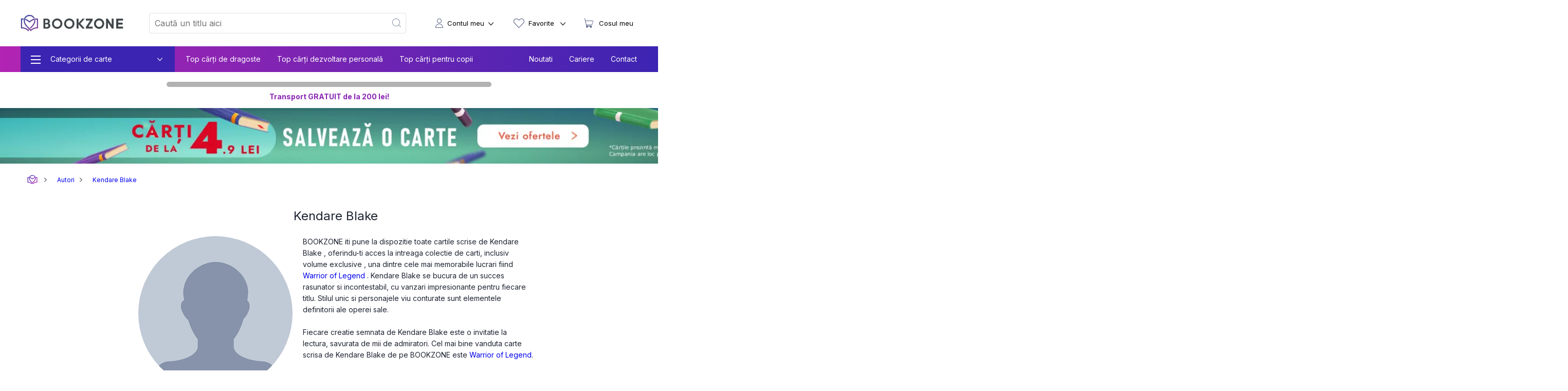

--- FILE ---
content_type: text/html; charset=utf-8
request_url: https://bookzone.ro/autor/kendare-blake
body_size: 24348
content:
<!doctype html>
<html data-n-head-ssr lang="ro" data-n-head="%7B%22lang%22:%7B%22ssr%22:%22ro%22%7D%7D">
<head >
  <meta charset="UTF-8">
  <link rel="preconnect" href="https://api.bookzone.ro">
  <link rel="stylesheet" href="https://bookzone.ro/css/base.m.min.css">
  <link rel="preload" as="style" onload='this.onload=null,this.rel="stylesheet"' href="/css/swiper.extra.min.css">
  <link rel="preload" as="style" onload='this.onload=null,this.rel="stylesheet"' href="https://bookzone.ro/css/extra.m.min.css">
  <link rel="preload" as="style" onload='this.onload=null,this.rel="stylesheet"' href="/css/icons/style.min.css?v=asdaw3">
  <meta name="viewport" content="width=device-width,initial-scale=1">
  <meta name="google-site-verification" content="VFIeuHycCHMomnx10cjIwvz_CeviUUWXj_uh1dbM3cg">
  <!-- Start cookieyes banner --> 
  <script id="cookieyes" type="text/javascript" src="https://cdn-cookieyes.com/client_data/9ca75db585108c80757effb5/script.js"></script> 
  <!-- End cookieyes banner -->
  <script>window.addEventListener("DOMContentLoaded",(function(){!function(e,t,n,a,o){e[a]=e[a]||[],e[a].push({"gtm.start":(new Date).getTime(),event:"gtm.js"});var r=t.getElementsByTagName(n)[0],s=t.createElement(n);s.async=!0,s.src="https://www.googletagmanager.com/gtm.js?id=GTM-WZBCKPQ",r.parentNode.insertBefore(s,r)}(window,document,"script","dataLayer")}))</script>

  <script>window.addEventListener("DOMContentLoaded",(function(){var e,t=document.getElementsByTagName("head")[0];(e=document.createElement("script")).type="text/javascript",e.src="https://www.googleadservices.com/pagead/conversion.js",e.defer=!0,t.appendChild(e),(e=document.createElement("script")).type="text/javascript",e.src="https://attr-2p.com/45703e894/clc/1.js",e.defer=!0,t.appendChild(e)}))</script>

  <!-- Google tag (gtag.js) GA4 -->
  <script async src="https://www.googletagmanager.com/gtag/js?id=G-WZ7E7KZR99"></script>
  <script>function gtag(){dataLayer.push(arguments)}window.dataLayer=window.dataLayer||[],gtag("js",new Date),gtag("config","G-WZ7E7KZR99")</script>

  <!-- Start VWO Async SmartCode -->
  <link rel="preconnect" href="https://dev.visualwebsiteoptimizer.com">
  <script type="text/javascript" id="vwoCode">window._vwo_code||function(){var e=!1,t=window,n=document,i=n.querySelector("#vwoCode"),o="_vwo_1124517_settings",r={};try{var a=JSON.parse(localStorage.getItem("_vwo_1124517_config"));r=a&&"object"==typeof a?a:{}}catch(e){}var s="session"===r.stT?t.sessionStorage:t.localStorage;code={nonce:i&&i.nonce,library_tolerance:function(){return"undefined"!=typeof library_tolerance?library_tolerance:void 0},settings_tolerance:function(){return r.sT||2e3},hide_element_style:function(){return"{"+(r.hES||"opacity:0 !important;filter:alpha(opacity=0) !important;background:none !important;transition:none !important;")+"}"},hide_element:function(){return performance.getEntriesByName("first-contentful-paint")[0]?"":"string"==typeof r.hE?r.hE:"body"},getVersion:function(){return 2.1},finish:function(t){if(!e){e=!0;var i=n.getElementById("_vis_opt_path_hides");i&&i.parentNode.removeChild(i),t&&((new Image).src="https://dev.visualwebsiteoptimizer.com/ee.gif?a=1124517"+t)}},finished:function(){return e},addScript:function(e){var t=n.createElement("script");t.type="text/javascript",e.src?t.src=e.src:t.text=e.text,i&&t.setAttribute("nonce",i.nonce),n.getElementsByTagName("head")[0].appendChild(t)},load:function(e,i){var r=this.getSettings(),a=n.createElement("script");if(i=i||{},r)a.textContent=r,n.getElementsByTagName("head")[0].appendChild(a),t.VWO&&!VWO.caE||(s.removeItem(o),this.load(e));else{var d=new XMLHttpRequest;d.open("GET",e,!0),d.withCredentials=!i.dSC,d.responseType=i.responseType||"text",d.onload=function(){if(i.onloadCb)return i.onloadCb(d,e);200===d.status||304===d.status?_vwo_code.addScript({text:d.responseText}):_vwo_code.finish("&e=loading_failure:"+e)},d.onerror=function(){if(i.onerrorCb)return i.onerrorCb(e);_vwo_code.finish("&e=loading_failure:"+e)},d.send()}},getSettings:function(){try{var e=s.getItem(o);if(!e)return;return e=JSON.parse(e),Date.now()>e.e?void s.removeItem(o):e.s}catch(e){return}},init:function(){if(!(n.URL.indexOf("__vwo_disable__")>-1)){var e,r=this.settings_tolerance();if(t._vwo_settings_timer=setTimeout((function(){_vwo_code.finish(),s.removeItem(o)}),r),"body"!==this.hide_element()){e=n.createElement("style");var a=this.hide_element(),d=a?a+this.hide_element_style():"",c=n.getElementsByTagName("head")[0];e.setAttribute("id","_vis_opt_path_hides"),i&&e.setAttribute("nonce",i.nonce),e.setAttribute("type","text/css"),e.styleSheet?e.styleSheet.cssText=d:e.appendChild(n.createTextNode(d)),c.appendChild(e)}else{e=n.getElementsByTagName("head")[0],(d=n.createElement("div")).style.cssText="z-index: 2147483647 !important;position: fixed !important;left: 0 !important;top: 0 !important;width: 100% !important;height: 100% !important;background: white !important;display: block !important;",d.setAttribute("id","_vis_opt_path_hides"),d.classList.add("_vis_hide_layer"),e.parentNode.insertBefore(d,e.nextSibling)}var l=window._vis_opt_url||n.URL,p="https://dev.visualwebsiteoptimizer.com/j.php?a=1124517&u="+encodeURIComponent(l)+"&vn=2.1";-1!==t.location.search.indexOf("_vwo_xhr")?this.addScript({src:p}):this.load(p+"&x=true")}}},t._vwo_code=code,code.init()}()</script>
  <!-- End VWO Async SmartCode -->

  <title>Carti de Kendare Blake - vezi acum - Bookzone</title><meta data-n-head="ssr" data-hid="description" name="description" content="Cauti carti scrise de Kendare Blake? Intra acum pe bookzone.ro si descopera cele mai noi titluri scrise de Kendare Blake. Ai livrare rapida!"><meta data-n-head="ssr" data-hid="robots" name="robots" content="index, follow"><link data-n-head="ssr" rel="icon" type="image/x-icon" href="/ico.ico"><link data-n-head="ssr" rel="canonical" href="https://bookzone.ro/autor/kendare-blake"><script data-n-head="ssr" data-hid="ldjson-schema" type="application/ld+json"></script><link rel="preload" href="/_nuxt/css/e5f05eb.css" as="style"><link rel="preload" href="/_nuxt/css/038ba45.css" as="style"><link rel="preload" href="/_nuxt/css/40f95de.css" as="style"><link rel="stylesheet" href="/_nuxt/css/e5f05eb.css"><link rel="stylesheet" href="/_nuxt/css/038ba45.css"><link rel="stylesheet" href="/_nuxt/css/40f95de.css">
</head>
<body >
  <noscript><iframe src="https://www.googletagmanager.com/ns.html?id=GTM-WZBCKPQ" height="0" width="0" style="display:none;visibility:hidden"></iframe></noscript>
  <div data-server-rendered="true" id="__nuxt"><!----><div id="__layout"><div data-fetch-key="0"><nav data-fetch-key="data-v-3d8f29dd:0" data-v-3d8f29dd><div class="container menu-container" data-v-3d8f29dd><div class="nav" data-v-3d8f29dd><div class="nav__burger" style="display:;" data-v-3d8f29dd><div class="nav__bg-fw" data-v-3d8f29dd><div class="nav__bg-c" data-v-3d8f29dd><div class="nav-bars-x" data-v-3d8f29dd><img src="/img/icons/bars-regular.svg" width="16" height="18" alt="ShowMenu" data-v-3d8f29dd></div> <!----> <div class="nav__burger__menu" data-v-3d8f29dd><ul class="nav__menu__big" data-v-3d8f29dd><li class="nav__menu__big__item" data-v-3d8f29dd><div class="nav__menu__big__link" data-v-3d8f29dd><span class="nav__menu__big__link-burger" data-v-3d8f29dd></span> <div class="nav__menu__big__link-wrapper" data-v-3d8f29dd><p class="nav__menu__big__link-text" data-v-3d8f29dd>Categorii de carte</p> <i class="nav__btn__text__ico icon-angle-down" data-v-3d8f29dd></i></div></div> <div class="nav__menu__big__drop" data-v-3d8f29dd><ul class="nav__menu__big__drop-wrap" data-v-3d8f29dd><li class="nav__menu__big__drop__item" data-v-3d8f29dd><i class="icon-icon-istorie" data-v-3d8f29dd></i> <a href="/carti/fictiune" class="nav__menu__big__drop__link" data-v-3d8f29dd data-v-3d8f29dd>Carti fictiune</a> <i class="nav__btn__text__ico icon-angle-right" data-v-3d8f29dd></i> <ul class="nav__menu__big__subdrop__list" data-v-3d8f29dd><li class="nmbsi" data-v-3d8f29dd><b data-v-3d8f29dd><a href="/carti/fictiune" data-v-3d8f29dd data-v-3d8f29dd>
                                  Carti fictiune                                                                                                                                                                                                                                                                                                                                                                                                                                                                                                                                                                                                                                                                                                                                                                                                                                                                                                                                                                                                                                                                                                                                                            
                                </a></b></li> <li class="nmbsi" data-v-3d8f29dd><a href="/carti/fictiune-literara" data-v-3d8f29dd data-v-3d8f29dd>Fictiune literara</a></li><li class="nmbsi" data-v-3d8f29dd><a href="/carti/fictiune-istorica" data-v-3d8f29dd data-v-3d8f29dd>Fictiune istorica</a></li><li class="nmbsi" data-v-3d8f29dd><a href="/carti/erotice-literatura-erotica" data-v-3d8f29dd data-v-3d8f29dd>Carti erotice</a></li><li class="nmbsi" data-v-3d8f29dd><a href="/carti/fantasy" data-v-3d8f29dd data-v-3d8f29dd>Carti fantasy</a></li><li class="nmbsi" data-v-3d8f29dd><a href="/carti/sf" data-v-3d8f29dd data-v-3d8f29dd>Carti SF</a></li></ul></li><li class="nav__menu__big__drop__item" data-v-3d8f29dd><i class="icon-icon-nutritie-si-sanatate" data-v-3d8f29dd></i> <a href="/carti/de-nutritie-sanatate" class="nav__menu__big__drop__link" data-v-3d8f29dd data-v-3d8f29dd>Nutritie &amp; Sanatate</a> <i class="nav__btn__text__ico icon-angle-right" data-v-3d8f29dd></i> <ul class="nav__menu__big__subdrop__list" data-v-3d8f29dd><li class="nmbsi" data-v-3d8f29dd><b data-v-3d8f29dd><a href="/carti/de-nutritie-sanatate" data-v-3d8f29dd data-v-3d8f29dd>
                                  Nutritie &amp; Sanatate                                                                                                                                                                                                                                                                                                                                                                                                                                                                                                                                                                                                                                                                                                                                                                                                                                                                                                                                                                                                                                                                                                                                                            
                                </a></b></li> <li class="nmbsi" data-v-3d8f29dd><a href="/carti/de-nutritie-sanatate" data-v-3d8f29dd data-v-3d8f29dd>Diete</a></li><li class="nmbsi" data-v-3d8f29dd><a href="/carti/de-nutritie-sanatate" data-v-3d8f29dd data-v-3d8f29dd>Nutritie</a></li><li class="nmbsi" data-v-3d8f29dd><a href="/carti/de-nutritie-sanatate" data-v-3d8f29dd data-v-3d8f29dd>Sanatate</a></li><li class="nmbsi" data-v-3d8f29dd><a href="/carti/fitness" data-v-3d8f29dd data-v-3d8f29dd>Fitness</a></li><li class="nmbsi" data-v-3d8f29dd><a href="/carti/frumusete-si-stil" data-v-3d8f29dd data-v-3d8f29dd>Frumusete si stil</a></li></ul></li><li class="nav__menu__big__drop__item" data-v-3d8f29dd><i class="icon-icon-carti-de-specialitate" data-v-3d8f29dd></i> <a href="/carti/thriller-mister-suspans" class="nav__menu__big__drop__link" data-v-3d8f29dd data-v-3d8f29dd>Thriller, mister si suspans</a> <!----> <!----></li><li class="nav__menu__big__drop__item" data-v-3d8f29dd><i class="icon-icon-beletristica" data-v-3d8f29dd></i> <a href="/carti/beletristica" class="nav__menu__big__drop__link" data-v-3d8f29dd data-v-3d8f29dd>Beletristica</a> <i class="nav__btn__text__ico icon-angle-right" data-v-3d8f29dd></i> <ul class="nav__menu__big__subdrop__list" data-v-3d8f29dd><li class="nmbsi" data-v-3d8f29dd><b data-v-3d8f29dd><a href="/carti/beletristica" data-v-3d8f29dd data-v-3d8f29dd>
                                  Beletristica                                                                                                                                                                                                                                                                                                                                                                                                                                                                                                                                                                                                                                                                                                                                                                                                                                                                                                                                                                                                                                                                                                                                                            
                                </a></b></li> <li class="nmbsi" data-v-3d8f29dd><a href="/carti/poezii" data-v-3d8f29dd data-v-3d8f29dd>Carti de poezii</a></li><li class="nmbsi" data-v-3d8f29dd><a href="/carti/literatura-universala" data-v-3d8f29dd data-v-3d8f29dd>Literatura universala</a></li><li class="nmbsi" data-v-3d8f29dd><a href="/carti/amuzante-umoristice" data-v-3d8f29dd data-v-3d8f29dd>Umor si divertisment</a></li><li class="nmbsi" data-v-3d8f29dd><a href="/carti/horror-de-groaza" data-v-3d8f29dd data-v-3d8f29dd>Carti horror</a></li><li class="nmbsi" data-v-3d8f29dd><a href="/carti/romane-politiste" data-v-3d8f29dd data-v-3d8f29dd>Carti politiste</a></li><li class="nmbsi" data-v-3d8f29dd><a href="/carti/actiune-si-aventura" data-v-3d8f29dd data-v-3d8f29dd>Actiune si aventura</a></li><li class="nmbsi" data-v-3d8f29dd><a href="/carti/literatura-clasica-romane-clasice" data-v-3d8f29dd data-v-3d8f29dd>Literatura clasica</a></li><li class="nmbsi" data-v-3d8f29dd><a href="/carti/literatura-contemporana" data-v-3d8f29dd data-v-3d8f29dd>Literatura contemporana</a></li><li class="nmbsi" data-v-3d8f29dd><a href="/carti/literatura-romana" data-v-3d8f29dd data-v-3d8f29dd>Literatura romana</a></li><li class="nmbsi" data-v-3d8f29dd><a href="/carti/proza-scurta-antologie" data-v-3d8f29dd data-v-3d8f29dd>Proza scurta si antologii</a></li><li class="nmbsi" data-v-3d8f29dd><a href="/carti/teatru" data-v-3d8f29dd data-v-3d8f29dd>Teatru</a></li><li class="nmbsi" data-v-3d8f29dd><a href="/carti/literatura-lgbt" data-v-3d8f29dd data-v-3d8f29dd>Literatura LGBT</a></li><li class="nmbsi" data-v-3d8f29dd><a href="/carti/premiate" data-v-3d8f29dd data-v-3d8f29dd>Carti premiate</a></li><li class="nmbsi" data-v-3d8f29dd><a href="/carti/romane-ecranizate" data-v-3d8f29dd data-v-3d8f29dd>Carti ecranizate</a></li></ul></li><li class="nav__menu__big__drop__item" data-v-3d8f29dd><i class="icon-icon-cresterea-copilului" data-v-3d8f29dd></i> <a href="/carti/parenting-cresterea-copilului" class="nav__menu__big__drop__link" data-v-3d8f29dd data-v-3d8f29dd>Cresterea copilului</a> <i class="nav__btn__text__ico icon-angle-right" data-v-3d8f29dd></i> <ul class="nav__menu__big__subdrop__list" data-v-3d8f29dd><li class="nmbsi" data-v-3d8f29dd><b data-v-3d8f29dd><a href="/carti/parenting-cresterea-copilului" data-v-3d8f29dd data-v-3d8f29dd>
                                  Cresterea copilului                                                                                                                                                                                                                                                                                                                                                                                                                                                                                                                                                                                                                                                                                                                                                                                                                                                                                                                                                                                                                                                                                                                                                            
                                </a></b></li> <li class="nmbsi" data-v-3d8f29dd><a href="/carti/alimentatie-bebe-sanatate-copii" data-v-3d8f29dd data-v-3d8f29dd>Alimentatie si sanatate</a></li><li class="nmbsi" data-v-3d8f29dd><a href="/carti/despre-sarcina-si-nastere-pentru-gravide" data-v-3d8f29dd data-v-3d8f29dd>Sarcina si nastere</a></li></ul></li><li class="nav__menu__big__drop__item" data-v-3d8f29dd><i class="icon-icon-afaceri-si-bani" data-v-3d8f29dd></i> <a href="/carti/antreprenoriat-afaceri-investitii" class="nav__menu__big__drop__link" data-v-3d8f29dd data-v-3d8f29dd>Afaceri si investitii</a> <i class="nav__btn__text__ico icon-angle-right" data-v-3d8f29dd></i> <ul class="nav__menu__big__subdrop__list" data-v-3d8f29dd><li class="nmbsi" data-v-3d8f29dd><b data-v-3d8f29dd><a href="/carti/antreprenoriat-afaceri-investitii" data-v-3d8f29dd data-v-3d8f29dd>
                                  Afaceri si investitii                                                                                                                                                                                                                                                                                                                                                                                                                                                                                                                                                                                                                                                                                                                                                                                                                                                                                                                                                                                                                                                                                                                                                            
                                </a></b></li> <li class="nmbsi" data-v-3d8f29dd><a href="/carti/management-si-leadership" data-v-3d8f29dd data-v-3d8f29dd>Management si leadership</a></li><li class="nmbsi" data-v-3d8f29dd><a href="/carti/economie" data-v-3d8f29dd data-v-3d8f29dd>Economie</a></li><li class="nmbsi" data-v-3d8f29dd><a href="/carti/marketing-vanzari" data-v-3d8f29dd data-v-3d8f29dd>Vanzari si marketing</a></li><li class="nmbsi" data-v-3d8f29dd><a href="/carti/educatie-financiara" data-v-3d8f29dd data-v-3d8f29dd>Educatie financiara</a></li></ul></li><li class="nav__menu__big__drop__item" data-v-3d8f29dd><i class="icon-icon-istorie" data-v-3d8f29dd></i> <a href="/carti/istorie" class="nav__menu__big__drop__link" data-v-3d8f29dd data-v-3d8f29dd>Istorie</a> <i class="nav__btn__text__ico icon-angle-right" data-v-3d8f29dd></i> <ul class="nav__menu__big__subdrop__list" data-v-3d8f29dd><li class="nmbsi" data-v-3d8f29dd><b data-v-3d8f29dd><a href="/carti/istorie" data-v-3d8f29dd data-v-3d8f29dd>
                                  Istorie                                                                                                                                                                                                                                                                                                                                                                                                                                                                                                                                                                                                                                                                                                                                                                                                                                                                                                                                                                                                                                                                                                                                                            
                                </a></b></li> <li class="nmbsi" data-v-3d8f29dd><a href="/carti/istorie-universala" data-v-3d8f29dd data-v-3d8f29dd>Istorie universala</a></li><li class="nmbsi" data-v-3d8f29dd><a href="/carti/istoria-romanilor" data-v-3d8f29dd data-v-3d8f29dd>Istoria romanilor</a></li><li class="nmbsi" data-v-3d8f29dd><a href="/carti/studii-istorice" data-v-3d8f29dd data-v-3d8f29dd>Studii istorice</a></li><li class="nmbsi" data-v-3d8f29dd><a href="/carti/istorie-militara-si-razboaie" data-v-3d8f29dd data-v-3d8f29dd>Istorie militara si razboaie</a></li></ul></li><li class="nav__menu__big__drop__item" data-v-3d8f29dd><i class="icon-icon-gastronomie" data-v-3d8f29dd></i> <a href="/carti/gastronomie" class="nav__menu__big__drop__link" data-v-3d8f29dd data-v-3d8f29dd>Gastronomie</a> <i class="nav__btn__text__ico icon-angle-right" data-v-3d8f29dd></i> <ul class="nav__menu__big__subdrop__list" data-v-3d8f29dd><li class="nmbsi" data-v-3d8f29dd><b data-v-3d8f29dd><a href="/carti/gastronomie" data-v-3d8f29dd data-v-3d8f29dd>
                                  Gastronomie                                                                                                                                                                                                                                                                                                                                                                                                                                                                                                                                                                                                                                                                                                                                                                                                                                                                                                                                                                                                                                                                                                                                                            
                                </a></b></li> <li class="nmbsi" data-v-3d8f29dd><a href="/carti/de-bucate-gatit-retete-culinare" data-v-3d8f29dd data-v-3d8f29dd>Mancare</a></li><li class="nmbsi" data-v-3d8f29dd><a href="/carti/bauturi" data-v-3d8f29dd data-v-3d8f29dd>Bauturi</a></li></ul></li><li class="nav__menu__big__drop__item" data-v-3d8f29dd><i class="icon-icon-spiritualitate-si-ezoterism2" data-v-3d8f29dd></i> <a href="/carti/spiritualitate-si-ezoterism" class="nav__menu__big__drop__link" data-v-3d8f29dd data-v-3d8f29dd>Spiritualitate si ezoterism</a> <i class="nav__btn__text__ico icon-angle-right" data-v-3d8f29dd></i> <ul class="nav__menu__big__subdrop__list" data-v-3d8f29dd><li class="nmbsi" data-v-3d8f29dd><b data-v-3d8f29dd><a href="/carti/spiritualitate-si-ezoterism" data-v-3d8f29dd data-v-3d8f29dd>
                                  Spiritualitate si ezoterism                                                                                                                                                                                                                                                                                                                                                                                                                                                                                                                                                                                                                                                                                                                                                                                                                                                                                                                                                                                                                                                                                                                                                            
                                </a></b></li> <li class="nmbsi" data-v-3d8f29dd><a href="/carti/astrologie-divinatie" data-v-3d8f29dd data-v-3d8f29dd>Astrologie, divinatie</a></li><li class="nmbsi" data-v-3d8f29dd><a href="/carti/ezoterism" data-v-3d8f29dd data-v-3d8f29dd>Ezoterism</a></li></ul></li><li class="nav__menu__big__drop__item" data-v-3d8f29dd><i class="icon-icon-manuale-si-auxiliare-scolare" data-v-3d8f29dd></i> <a href="/carti/auxiliare-manuale-scolare" class="nav__menu__big__drop__link" data-v-3d8f29dd data-v-3d8f29dd>Manuale scolare si auxiliare</a> <i class="nav__btn__text__ico icon-angle-right" data-v-3d8f29dd></i> <ul class="nav__menu__big__subdrop__list" data-v-3d8f29dd><li class="nmbsi" data-v-3d8f29dd><b data-v-3d8f29dd><a href="/carti/auxiliare-manuale-scolare" data-v-3d8f29dd data-v-3d8f29dd>
                                  Manuale scolare si auxiliare                                                                                                                                                                                                                                                                                                                                                                                                                                                                                                                                                                                                                                                                                                                                                                                                                                                                                                                                                                                                                                                                                                                                                            
                                </a></b></li> <li class="nmbsi" data-v-3d8f29dd><a href="/carti/auxiliare-scolare" data-v-3d8f29dd data-v-3d8f29dd>Auxiliare scolare</a></li><li class="nmbsi" data-v-3d8f29dd><a href="/carti/manuale" data-v-3d8f29dd data-v-3d8f29dd>Manuale</a></li><li class="nmbsi" data-v-3d8f29dd><a href="/carti/auxiliare-manuale-clasa-pregatitoare-gradinita" data-v-3d8f29dd data-v-3d8f29dd>Gradinita si clasa pregatitoare</a></li><li class="nmbsi" data-v-3d8f29dd><a href="/carti/auxiliare-manuale-clasa-1-2-3-4" data-v-3d8f29dd data-v-3d8f29dd>Ciclu primar</a></li><li class="nmbsi" data-v-3d8f29dd><a href="/carti/auxiliare-manuale-clasa-5-6-7-8" data-v-3d8f29dd data-v-3d8f29dd>Gimnaziu</a></li><li class="nmbsi" data-v-3d8f29dd><a href="/carti/manuale-liceu-clasa-9-10-11-12" data-v-3d8f29dd data-v-3d8f29dd>Liceu</a></li><li class="nmbsi" data-v-3d8f29dd><a href="/carti/dictionare-scolare" data-v-3d8f29dd data-v-3d8f29dd>Dictionare</a></li></ul></li><li class="nav__menu__big__drop__item" data-v-3d8f29dd><i class="icon-icon-stiinte-umaniste" data-v-3d8f29dd></i> <a href="/carti/non-fictiune" class="nav__menu__big__drop__link" data-v-3d8f29dd data-v-3d8f29dd>Non-fictiune</a> <i class="nav__btn__text__ico icon-angle-right" data-v-3d8f29dd></i> <ul class="nav__menu__big__subdrop__list" data-v-3d8f29dd><li class="nmbsi" data-v-3d8f29dd><b data-v-3d8f29dd><a href="/carti/non-fictiune" data-v-3d8f29dd data-v-3d8f29dd>
                                  Non-fictiune                                                                                                                                                                                                                                                                                                                                                                                                                                                                                                                                                                                                                                                                                                                                                                                                                                                                                                                                                                                                                                                                                                                                                            
                                </a></b></li> <li class="nmbsi" data-v-3d8f29dd><a href="/carti/de-specialitate" data-v-3d8f29dd data-v-3d8f29dd>Carti de specialitate</a></li><li class="nmbsi" data-v-3d8f29dd><a href="/carti/cultura-generala" data-v-3d8f29dd data-v-3d8f29dd>Cultura generala</a></li><li class="nmbsi" data-v-3d8f29dd><a href="/carti/hobby-timp-liber" data-v-3d8f29dd data-v-3d8f29dd>Hobby &amp; Timp liber</a></li><li class="nmbsi" data-v-3d8f29dd><a href="/carti/stiinta-si-tehnica" data-v-3d8f29dd data-v-3d8f29dd>Stiinta si tehnica</a></li></ul></li><li class="nav__menu__big__drop__item" data-v-3d8f29dd><i class="icon-icon-beletristica" data-v-3d8f29dd></i> <a href="/carti/carti-in-limba-engleza" class="nav__menu__big__drop__link" data-v-3d8f29dd data-v-3d8f29dd>Carti in limba engleza</a> <i class="nav__btn__text__ico icon-angle-right" data-v-3d8f29dd></i> <ul class="nav__menu__big__subdrop__list" data-v-3d8f29dd><li class="nmbsi" data-v-3d8f29dd><b data-v-3d8f29dd><a href="/carti/carti-in-limba-engleza" data-v-3d8f29dd data-v-3d8f29dd>
                                  Carti in limba engleza                                                                                                                                                                                                                                                                                                                                                                                                                                                                                                                                                                                                                                                                                                                                                                                                                                                                                                                                                                                                                                                                                                                                                            
                                </a></b></li> <li class="nmbsi" data-v-3d8f29dd><a href="/carti/fictiune-in-limba-engleza" data-v-3d8f29dd data-v-3d8f29dd>Carti fictiune in limba engleza</a></li><li class="nmbsi" data-v-3d8f29dd><a href="/carti/non-fictiune-in-limba-engleza" data-v-3d8f29dd data-v-3d8f29dd>Carti non-fictiune in limba engleza</a></li><li class="nmbsi" data-v-3d8f29dd><a href="/carti/carti-pentru-copii-in-limba-engleza" data-v-3d8f29dd data-v-3d8f29dd>Carti pentru copii in limba engleza</a></li></ul></li><li class="nav__menu__big__drop__item" data-v-3d8f29dd><i data-v-3d8f29dd></i> <a href="/carti/accesorii" class="nav__menu__big__drop__link" data-v-3d8f29dd data-v-3d8f29dd>Accesorii carti</a> <i class="nav__btn__text__ico icon-angle-right" data-v-3d8f29dd></i> <ul class="nav__menu__big__subdrop__list" data-v-3d8f29dd><li class="nmbsi" data-v-3d8f29dd><b data-v-3d8f29dd><a href="/carti/accesorii" data-v-3d8f29dd data-v-3d8f29dd>
                                  Accesorii carti                                                                                                                                                                                                                                                                                                                                                                                                                                                                                                                                                                                                                                                                                                                                                                                                                                                                                                                                                                                                                                                                                                                                                            
                                </a></b></li> <li class="nmbsi" data-v-3d8f29dd><a href="/carti/alte-accesorii" data-v-3d8f29dd data-v-3d8f29dd>Alte accesorii</a></li></ul></li><li class="nav__menu__big__drop__item" data-v-3d8f29dd><i class="icon-icon-beletristica" data-v-3d8f29dd></i> <a href="/carti/carti-in-limbi-straine" class="nav__menu__big__drop__link" data-v-3d8f29dd data-v-3d8f29dd>Carti in limbi straine</a> <!----> <!----></li><li class="nav__menu__big__drop__item" data-v-3d8f29dd><i class="icon-icon-beletristica" data-v-3d8f29dd></i> <a href="/carti/carti-cu-autograf" class="nav__menu__big__drop__link" data-v-3d8f29dd data-v-3d8f29dd>Carti cu autograf</a> <!----> <!----></li><li class="nav__menu__big__drop__item" data-v-3d8f29dd><i class="icon-icon-stiinte-umaniste" data-v-3d8f29dd></i> <a href="/carti/sociologie-stiinte-umaniste" class="nav__menu__big__drop__link" data-v-3d8f29dd data-v-3d8f29dd>Carti Sociologie</a> <i class="nav__btn__text__ico icon-angle-right" data-v-3d8f29dd></i> <ul class="nav__menu__big__subdrop__list" data-v-3d8f29dd><li class="nmbsi" data-v-3d8f29dd><b data-v-3d8f29dd><a href="/carti/sociologie-stiinte-umaniste" data-v-3d8f29dd data-v-3d8f29dd>
                                  Carti Sociologie                                                                                                                                                                                                                                                                                                                                                                                                                                                                                                                                                                                                                                                                                                                                                                                                                                                                                                                                                                                                                                                                                                                                                            
                                </a></b></li> <li class="nmbsi" data-v-3d8f29dd><a href="/carti/filozofie" data-v-3d8f29dd data-v-3d8f29dd>Filozofie</a></li><li class="nmbsi" data-v-3d8f29dd><a href="/carti/critica-literara" data-v-3d8f29dd data-v-3d8f29dd>Critica literara</a></li><li class="nmbsi" data-v-3d8f29dd><a href="/carti/politica-stiinte-politice" data-v-3d8f29dd data-v-3d8f29dd>Stiinte politice</a></li><li class="nmbsi" data-v-3d8f29dd><a href="/carti/pedagogice-despre-educatie" data-v-3d8f29dd data-v-3d8f29dd>Educatie si pedagogie</a></li><li class="nmbsi" data-v-3d8f29dd><a href="/carti/psihologie" data-v-3d8f29dd data-v-3d8f29dd>Psihologie</a></li></ul></li><li class="nav__menu__big__drop__item" data-v-3d8f29dd><i class="icon-icon-dezvoltare-personala" data-v-3d8f29dd></i> <a href="/carti/dezvoltare-personala" class="nav__menu__big__drop__link" data-v-3d8f29dd data-v-3d8f29dd>Dezvoltare personala</a> <i class="nav__btn__text__ico icon-angle-right" data-v-3d8f29dd></i> <ul class="nav__menu__big__subdrop__list" data-v-3d8f29dd><li class="nmbsi" data-v-3d8f29dd><b data-v-3d8f29dd><a href="/carti/dezvoltare-personala" data-v-3d8f29dd data-v-3d8f29dd>
                                  Dezvoltare personala                                                                                                                                                                                                                                                                                                                                                                                                                                                                                                                                                                                                                                                                                                                                                                                                                                                                                                                                                                                                                                                                                                                                                            
                                </a></b></li> <li class="nmbsi" data-v-3d8f29dd><a href="/carti/psihologice" data-v-3d8f29dd data-v-3d8f29dd>Carti psihologice</a></li><li class="nmbsi" data-v-3d8f29dd><a href="/carti/despre-sexualitate-relatii-de-cuplu" data-v-3d8f29dd data-v-3d8f29dd>Relatii si sex</a></li><li class="nmbsi" data-v-3d8f29dd><a href="/carti/comunicare" data-v-3d8f29dd data-v-3d8f29dd>Comunicare</a></li><li class="nmbsi" data-v-3d8f29dd><a href="/carti/motivationale-despre-increderea-in-sine" data-v-3d8f29dd data-v-3d8f29dd>Increderea in sine</a></li><li class="nmbsi" data-v-3d8f29dd><a href="/carti/fericire" data-v-3d8f29dd data-v-3d8f29dd>Fericire</a></li><li class="nmbsi" data-v-3d8f29dd><a href="/carti/meditatie-si-mindfulness" data-v-3d8f29dd data-v-3d8f29dd>Meditatie si mindfulness</a></li><li class="nmbsi" data-v-3d8f29dd><a href="/carti/dezvoltare-personala-pentru-femei" data-v-3d8f29dd data-v-3d8f29dd>Carti pentru femei</a></li></ul></li><li class="nav__menu__big__drop__item" data-v-3d8f29dd><i class="icon-icon-biografiimemorii" data-v-3d8f29dd></i> <a href="/carti/memorii-biografii-jurnale-celebre" class="nav__menu__big__drop__link" data-v-3d8f29dd data-v-3d8f29dd>Memorii, biografii si jurnale</a> <!----> <!----></li><li class="nav__menu__big__drop__item" data-v-3d8f29dd><i class="icon-icon-carti-pentru-copii" data-v-3d8f29dd></i> <a href="/carti/pentru-copii" class="nav__menu__big__drop__link" data-v-3d8f29dd data-v-3d8f29dd>Carti pentru copii</a> <i class="nav__btn__text__ico icon-angle-right" data-v-3d8f29dd></i> <ul class="nav__menu__big__subdrop__list" data-v-3d8f29dd><li class="nmbsi" data-v-3d8f29dd><b data-v-3d8f29dd><a href="/carti/pentru-copii" data-v-3d8f29dd data-v-3d8f29dd>
                                  Carti pentru copii                                                                                                                                                                                                                                                                                                                                                                                                                                                                                                                                                                                                                                                                                                                                                                                                                                                                                                                                                                                                                                                                                                                                                            
                                </a></b></li> <li class="nmbsi" data-v-3d8f29dd><a href="/carti/povesti-pentru-copii" data-v-3d8f29dd data-v-3d8f29dd>Povesti si povestiri</a></li><li class="nmbsi" data-v-3d8f29dd><a href="/carti/educative-copii" data-v-3d8f29dd data-v-3d8f29dd>Carti educative</a></li><li class="nmbsi" data-v-3d8f29dd><a href="/carti/benzi-desenate-pentru-copii" data-v-3d8f29dd data-v-3d8f29dd>Benzi desenate</a></li><li class="nmbsi" data-v-3d8f29dd><a href="/carti/atlase-enciclopedii-pentru-copii" data-v-3d8f29dd data-v-3d8f29dd>Atlase si enciclopedii</a></li><li class="nmbsi" data-v-3d8f29dd><a href="/carti/dictionare-pentru-copii" data-v-3d8f29dd data-v-3d8f29dd>Dictionare</a></li><li class="nmbsi" data-v-3d8f29dd><a href="/carti/joc-montessori" data-v-3d8f29dd data-v-3d8f29dd>Carti Montessori</a></li><li class="nmbsi" data-v-3d8f29dd><a href="/carti/de-colorat-pentru-copii" data-v-3d8f29dd data-v-3d8f29dd>Carti de colorat</a></li><li class="nmbsi" data-v-3d8f29dd><a href="/carti/fantasy-si-sf" data-v-3d8f29dd data-v-3d8f29dd>Fantasy si SF</a></li><li class="nmbsi" data-v-3d8f29dd><a href="/carti/povesti-romanesti-pentru-copii" data-v-3d8f29dd data-v-3d8f29dd>Literatura romana</a></li><li class="nmbsi" data-v-3d8f29dd><a href="/carti/literatura-universala-pentru-copii" data-v-3d8f29dd data-v-3d8f29dd>Literatura universala</a></li><li class="nmbsi" data-v-3d8f29dd><a href="/carti/poezii-pentru-copii" data-v-3d8f29dd data-v-3d8f29dd>Poezii pentru copii</a></li><li class="nmbsi" data-v-3d8f29dd><a href="/carti/in-engleza-pentru-copii-alte-limbi-straine" data-v-3d8f29dd data-v-3d8f29dd>Carti in limbi straine</a></li><li class="nmbsi" data-v-3d8f29dd><a href="/carti/pentru-bebelusi" data-v-3d8f29dd data-v-3d8f29dd>Carti bebelusi</a></li><li class="nmbsi" data-v-3d8f29dd><a href="/carti/copii-3-4-5-ani" data-v-3d8f29dd data-v-3d8f29dd>Carti 3-5 ani</a></li><li class="nmbsi" data-v-3d8f29dd><a href="/carti/copii-6-7-8-ani" data-v-3d8f29dd data-v-3d8f29dd>Carti 6-8 ani</a></li><li class="nmbsi" data-v-3d8f29dd><a href="/carti/pentru-copii-de-9-10-11-12-13-14-ani" data-v-3d8f29dd data-v-3d8f29dd>Carti 9-12+ ani</a></li></ul></li><li class="nav__menu__big__drop__item" data-v-3d8f29dd><i class="icon-icon-religie" data-v-3d8f29dd></i> <a href="/carti/religie" class="nav__menu__big__drop__link" data-v-3d8f29dd data-v-3d8f29dd>Religie</a> <i class="nav__btn__text__ico icon-angle-right" data-v-3d8f29dd></i> <ul class="nav__menu__big__subdrop__list" data-v-3d8f29dd><li class="nmbsi" data-v-3d8f29dd><b data-v-3d8f29dd><a href="/carti/religie" data-v-3d8f29dd data-v-3d8f29dd>
                                  Religie                                                                                                                                                                                                                                                                                                                                                                                                                                                                                                                                                                                                                                                                                                                                                                                                                                                                                                                                                                                                                                                                                                                                                            
                                </a></b></li> <li class="nmbsi" data-v-3d8f29dd><a href="/carti/religioase-pentru-copii" data-v-3d8f29dd data-v-3d8f29dd>Carti pentru copii</a></li><li class="nmbsi" data-v-3d8f29dd><a href="/carti/ortodoxie" data-v-3d8f29dd data-v-3d8f29dd>Carti ortodoxe</a></li><li class="nmbsi" data-v-3d8f29dd><a href="/carti/romane-crestine" data-v-3d8f29dd data-v-3d8f29dd>Crestinism</a></li><li class="nmbsi" data-v-3d8f29dd><a href="/carti/literatura-religioasa" data-v-3d8f29dd data-v-3d8f29dd>Literatura religioasa</a></li></ul></li><li class="nav__menu__big__drop__item" data-v-3d8f29dd><i class="icon-icon-hobbytimp-liber" data-v-3d8f29dd></i> <a href="/carti/romane-de-dragoste-romantice" class="nav__menu__big__drop__link" data-v-3d8f29dd data-v-3d8f29dd>Carti de dragoste</a> <!----> <!----></li><li class="nav__menu__big__drop__item" data-v-3d8f29dd><i class="icon-icon-cultura-generala" data-v-3d8f29dd></i> <a href="/carti/young-adults-pentru-adolescenti" class="nav__menu__big__drop__link" data-v-3d8f29dd data-v-3d8f29dd>Young Adult</a> <!----> <!----></li></ul></div></li></ul></div> <div class="nav__burger__menu2" data-v-3d8f29dd><ul class="nav__menu__medium" data-v-3d8f29dd><li class="nav__menu__medium__item" data-v-3d8f29dd><a href="https://bookzone.ro/carti/romane-de-dragoste-romantice" class="nav__menu__medium__link" data-v-3d8f29dd>Top cărți de dragoste</a></li> <li class="nav__menu__medium__item" data-v-3d8f29dd><a href="https://bookzone.ro/carti/dezvoltare-personala" class="nav__menu__medium__link" data-v-3d8f29dd>Top cărți dezvoltare personală</a></li> <li class="nav__menu__medium__item" data-v-3d8f29dd><a href="https://bookzone.ro/carti/pentru-copii" class="nav__menu__medium__link" data-v-3d8f29dd>Top cărți pentru copii</a></li></ul></div> <div class="nav__burger__menu3" data-v-3d8f29dd><ul class="nav__menu__medium nav__menu__medium--last" data-v-3d8f29dd><li class="nav__menu__medium__item" data-v-3d8f29dd><a href="/noutati" class="nav__menu__medium__link" data-v-3d8f29dd>Noutati</a></li> <li class="nav__menu__medium__item" data-v-3d8f29dd><a href="/cariere" class="nav__menu__medium__link" data-v-3d8f29dd>Cariere</a></li> <li class="nav__menu__medium__item" data-v-3d8f29dd><a href="/contact" class="nav__menu__medium__link" data-v-3d8f29dd>Contact</a></li></ul></div></div></div></div> <!----> <div class="nav__search" data-v-3d8f29dd><i class="icon-icon-search mobile-search" data-v-3d8f29dd></i> <form action="/cautare" class="nav__search__form desktop-search" data-v-3d8f29dd><div id="autosuggest" data-v-3d8f29dd><div role="combobox" aria-expanded="false" aria-haspopup="listbox" aria-owns="autosuggest-autosuggest__results"><input type="text" autocomplete="off" aria-autocomplete="list" aria-activedescendant="" aria-controls="autosuggest-autosuggest__results" id="autosuggest__input" placeholder="Caută un titlu aici" name="term" value="" class="nav__search__input"></div> <div id="autosuggest-autosuggest__results" class="autosuggest__results-container"><!----> </div></div> <button style="display:none" data-v-3d8f29dd></button> <span class="nav__search-clear" data-v-3d8f29dd><i data-v-3d8f29dd></i></span> <button title="Cauta in site" class="nav__search-go" data-v-3d8f29dd><span style="display: none;" data-v-3d8f29dd>Search-Go</span> <i class="icon-icon-search" data-v-3d8f29dd></i></button></form> <!----></div> <!----> <div class="nav__logo" data-v-3d8f29dd><a href="/" class="nav__logo__link nuxt-link-active" data-v-3d8f29dd><img src="/img/logo-landscape-color.svg" alt="Bookzone.ro" width="190" class="nav__logo__img" data-v-3d8f29dd></a></div> <div class="nav__wishlist" data-v-3d8f29dd><button title="Lista mea de favorite" class="nav__btn nav__wishlist__btn" data-v-3d8f29dd><i class="nav__icon icon-wish_navbar" data-v-3d8f29dd></i> <!----> <span class="nav__btn__text" data-v-3d8f29dd>
            Favorite
            <i class="nav__btn__text__ico icon-angle-down" data-v-3d8f29dd></i></span></button> <!----></div> <!----> <div class="nav__cart" data-v-3d8f29dd><a href="/cos/produse" aria-label="Cosul meu" class="nav__btn nav__cart__btn" data-v-3d8f29dd><i class="nav__icon icon-cos_navbar" data-v-3d8f29dd></i> <!----> <span class="nav__btn__text" data-v-3d8f29dd>
            Cosul meu
            <i class="nav__btn__text__ico icon-angle-downa" data-v-3d8f29dd></i></span></a></div> <!----> <!----> <!----> <!----></div></div>  <!----> <!----> <!----> <!----> <!----></nav> <!----> <main class="main-padding-with-shipping-bar" style="min-height: 1000px"><div data-fetch-key="data-v-5d9619a2:0" class="author" data-v-5d9619a2><div class="container" data-v-5d9619a2><div class="container" data-v-5d9619a2><div class="banner banner-full-width bannertop" data-v-5d9619a2><a href="https://bookzone.ro/campanie/resigilate-decembrie-2025" data-v-5d9619a2><img src="https://assets.bkz.ro/upload/altele/default/banner/3169/Desktop.webp" alt="Resigilate" class="banner__img banner__img--desktop" data-v-5d9619a2> <img src="https://assets.bkz.ro/upload/altele/default/banner/3169/mobil.webp" alt="Resigilate" class="banner__img banner__img--mobile" data-v-5d9619a2> <!----></a> <!----> <!----> <!----></div></div></div> <div class="container container_half" data-v-5d9619a2><div class="breadcrumbs" data-v-5d9619a2><a href="https://bookzone.ro" title="librarie online" class="nuxt-link-active" style="font-size:0;" data-v-5d9619a2><img loading="lazy" src="/img/logo-bookzone-flower-only.svg" alt="homepage" class="breadcrumbs__logo" data-v-5d9619a2>Librarie online
        </a> <i class="bread-icon icon-angle-right" data-v-5d9619a2></i> <a href="/autori" data-v-5d9619a2>Autori</a> <i class="bread-icon icon-angle-right" data-v-5d9619a2></i> <a href="/autor/kendare-blake" aria-current="page" class="nuxt-link-exact-active nuxt-link-active" data-v-5d9619a2>Kendare Blake</a></div></div> <div class="author__header" data-v-5d9619a2><div class="author__header-details" data-v-5d9619a2><h2 class="author__header-title" data-v-5d9619a2>Kendare Blake</h2> <div class="author__header-avatar" data-v-5d9619a2><picture class="min-height" data-v-5d9619a2><source srcset="https://assets.bkz.ro/upload/membri/autor_none.webp" type="image/webp" data-v-5d9619a2> <img loading="eager" fetchpriority="high" src="https://assets.bkz.ro/upload/membri/autor_none.png" alt="Kendare Blake" class="homeAuth-item-img" data-v-5d9619a2></picture></div> <!----> <!----> <p class="author__header-text" data-v-5d9619a2>
        BOOKZONE iti pune la dispozitie toate cartile scrise de Kendare Blake , oferindu-ti acces la intreaga colectie de carti, inclusiv volume exclusive
        , una dintre cele mai memorabile lucrari fiind <a href="https://bookzone.ro/carte/warrior-of-legend" data-v-5d9619a2>Warrior of Legend</a>
        . Kendare Blake se bucura de un succes rasunator si incontestabil, cu vanzari impresionante 
          pentru fiecare titlu. Stilul unic si personajele viu conturate sunt elementele definitorii ale operei sale. 
        <br data-v-5d9619a2><br data-v-5d9619a2>
        Fiecare creatie semnata de Kendare Blake este o invitatie la lectura, savurata de mii de admiratori. 
        
          Cel mai bine vanduta carte scrisa de Kendare Blake de pe BOOKZONE este <a href="https://bookzone.ro/carte/warrior-of-legend" data-v-5d9619a2>Warrior of Legend</a>. 
         <br data-v-5d9619a2><br data-v-5d9619a2>
        Poti gasi toate cartile scrie de Kendare Blake pe <a href="https://bookzone.ro/" data-v-5d9619a2>www.bookzone.ro</a> astfel incat sa te bucuri de o colectie completa de carti apreciate de cititori. 
        <br data-v-5d9619a2><br data-v-5d9619a2>
        Impactul cartilor scrise de Kendare Blake depaseste granitele succesului comercial. Mesajele profunde din scrierile sale au reusit sa atinga sufletele cititorilor.
        
          Ti-a placut cartea <a href="https://bookzone.ro/carte/warrior-of-legend" data-v-5d9619a2>Warrior of Legend</a>? 
          tunci iti recomandam si aceste titluri scrise de Kendare Blake: 
          <a href="https://bookzone.ro/carte/un-tron-intunecatseria-trei-coroane-intunecate-vol-2-kendare-blake" data-v-5d9619a2>Un tron intunecat. Seria Trei coroane intunecate. Vol.2</a> <a href="https://bookzone.ro/carte/cinci-destine-intunecate-seria-trei-coroane-intunecate-vol-4" data-v-5d9619a2>Cinci destine intunecate. Seria Trei coroane intunecate. Vol.4</a> <a href="https://bookzone.ro/carte/trei-coroane-intunecate-vol-1-tl-" data-v-5d9619a2>Trei coroane întunecate Vol. 1</a> . 
         <br data-v-5d9619a2><br data-v-5d9619a2>
        Descopera lumea fascinanta a cartilor cu libraria online Bookzone, partenerul tau in calatoria literara. Bookzone, mereu la un click distanta.
      </p></div></div> <div class="author__main" data-v-5d9619a2><h1 class="author__main-title" data-v-5d9619a2>Carti scrise de Kendare Blake</h1> <div class="author__main-wrap" data-v-5d9619a2><div class="author__main-item" data-v-5d9619a2><div data-v-25cad679 data-v-5d9619a2><!----> <!----> <div class="badges" data-v-25cad679><!----> <div class="badge " data-v-25cad679>Limba engleza</div> <!----></div> <div class="badges specials" data-v-25cad679><div class="badge special red" data-v-25cad679>-15.1%</div> <!----></div></div> <div class="pi" data-v-5d9619a2><span class="i-w"></span> <a href="/carte/warrior-of-legend" rel="nofollow" class="pi-a-img"><img loading="lazy" fetchpriority="low" src="https://assets.bkz.ro/upload/produse/ZMJJLZHK6/warrior-of-legend-md1.webp" alt="Warrior of Legend" width="105" height="162" class="pi-img"></a> <h2 class="pi-h2"><a href="/carte/warrior-of-legend" title="Warrior of Legend" rel="follow" class="pi-a">
      Warrior of Legend
    </a></h2> <div class="sr sr0"></div> <div class="pi-cta"><div><span class="pi-o-price">PRP: 72.65 Lei</span> <span class="pi-price">61.7 Lei</span> <!----></div> <div><button title="Produs indisponibil" class="btn btn-cart btn-bomba" style="opacity:0.6"><i class="icon-cos_navbar btn-ico"></i></button></div></div> <!----></div></div><div class="author__main-item" data-v-5d9619a2><div data-v-25cad679 data-v-5d9619a2>  <div class="badges" data-v-25cad679><!---->  </div> <div class="badges specials" data-v-25cad679><div class="badge special red" data-v-25cad679>-51.8%</div> </div></div> <div class="pi" data-v-5d9619a2><span class="i-w"></span> <a href="/carte/un-tron-intunecatseria-trei-coroane-intunecate-vol-2-kendare-blake" rel="nofollow" class="pi-a-img"><img loading="lazy" fetchpriority="low" src="https://assets.bkz.ro/upload/produse/ZLDJJEWHK/un-tron-intunecatseria-trei-coroane-intunecate-vol-2-kendare-blake-md1.webp" alt="Un tron intunecat. Seria Trei coroane intunecate. Vol.2" width="105" height="162" class="pi-img"></a> <h2 class="pi-h2"><a href="/carte/un-tron-intunecatseria-trei-coroane-intunecate-vol-2-kendare-blake" title="Un tron intunecat. Seria Trei coroane intunecate. Vol.2" rel="follow" class="pi-a">
      Un tron intunecat. Seria Trei coroane intunecate. Vol.2
    </a></h2> <div class="sr sr0"></div> <div class="pi-cta"><div><span class="pi-o-price">PRP: 58.04 Lei</span> <span class="pi-price">28 Lei</span> <!----></div> <div><button title="Adauga in cos" class="btn btn-cart btn-bomba"><i class="icon-cos_navbar btn-ico"></i></button></div></div> <!----></div></div><div class="author__main-item" data-v-5d9619a2><div data-v-25cad679 data-v-5d9619a2>  <div class="badges" data-v-25cad679><!---->  </div> <div class="badges specials" data-v-25cad679><div class="badge special red" data-v-25cad679>-15.1%</div> </div></div> <div class="pi" data-v-5d9619a2><span class="i-w"></span> <a href="/carte/cinci-destine-intunecate-seria-trei-coroane-intunecate-vol-4" rel="nofollow" class="pi-a-img"><img loading="lazy" fetchpriority="low" src="https://assets.bkz.ro/upload/produse/ZJDMHG3DW/cinci-destine-intunecate-seria-trei-coroane-intunecate-vol-4-md1.webp" alt="Cinci destine intunecate. Seria Trei coroane intunecate. Vol.4" width="105" height="162" class="pi-img"></a> <h2 class="pi-h2"><a href="/carte/cinci-destine-intunecate-seria-trei-coroane-intunecate-vol-4" title="Cinci destine intunecate. Seria Trei coroane intunecate. Vol.4" rel="follow" class="pi-a">
      Cinci destine intunecate. Seria Trei coroane intunecate. Vol.4
    </a></h2> <div class="sr sr0"></div> <div class="pi-cta"><div><span class="pi-o-price">PRP: 58.04 Lei</span> <span class="pi-price">49.3 Lei</span> <!----></div> <div><button title="Produs indisponibil" class="btn btn-cart btn-bomba" style="opacity:0.6"><i class="icon-cos_navbar btn-ico"></i></button></div></div> <!----></div></div><div class="author__main-item" data-v-5d9619a2><div data-v-25cad679 data-v-5d9619a2>  <div class="badges" data-v-25cad679><!---->  </div> <div class="badges specials" data-v-25cad679><div class="badge special red" data-v-25cad679>-15%</div> </div></div> <div class="pi" data-v-5d9619a2><span class="i-w"></span> <a href="/carte/trei-coroane-intunecate-vol-1-tl-" rel="nofollow" class="pi-a-img"><img loading="lazy" fetchpriority="low" src="https://assets.bkz.ro/upload/produse/ZZZDEKR3D/trei-coroane-intunecate-vol-1-tl--md1.webp" alt="Trei coroane întunecate Vol. 1" width="105" height="162" class="pi-img"></a> <h2 class="pi-h2"><a href="/carte/trei-coroane-intunecate-vol-1-tl-" title="Trei coroane întunecate Vol. 1" rel="follow" class="pi-a">
      Trei coroane întunecate Vol. 1
    </a></h2> <div class="sr sr5"></div> <div class="pi-cta"><div><span class="pi-o-price">PRP: 52.33 Lei</span> <span class="pi-price">44.5 Lei</span> <!----></div> <div><button title="Adauga in cos" class="btn btn-cart btn-bomba"><i class="icon-cos_navbar btn-ico"></i></button></div></div> <!----></div></div><div class="author__main-item" data-v-5d9619a2><div data-v-25cad679 data-v-5d9619a2>  <div class="badges" data-v-25cad679><!---->  </div> <div class="badges specials" data-v-25cad679><div class="badge special red" data-v-25cad679>-45%</div> </div></div> <div class="pi" data-v-5d9619a2><span class="i-w"></span> <a href="/carte/doua-domnii-intunecate-vol-3-tl-" rel="nofollow" class="pi-a-img"><img loading="lazy" fetchpriority="low" src="https://assets.bkz.ro/upload/produse/ZZHKGLR3D/doua-domnii-intunecate-vol-3-tl--md1.webp" alt="Două domnii întunecate" width="105" height="162" class="pi-img"></a> <h2 class="pi-h2"><a href="/carte/doua-domnii-intunecate-vol-3-tl-" title="Două domnii întunecate" rel="follow" class="pi-a">
      Două domnii întunecate
    </a></h2> <div class="sr sr0"></div> <div class="pi-cta"><div><span class="pi-o-price">PRP: 42.18 Lei</span> <span class="pi-price">23.2 Lei</span> <!----></div> <div><button title="Adauga in cos" class="btn btn-cart btn-bomba"><i class="icon-cos_navbar btn-ico"></i></button></div></div> <!----></div></div></div></div> <!----></div></main> <!----> <footer data-fetch-key="data-v-5cd9fd5a:0" class="footer" data-v-5cd9fd5a><div class="container" data-v-5cd9fd5a><div class="footer__menu__brand" data-v-5cd9fd5a><ul class="footer__menu" data-v-5cd9fd5a><li class="footer__item" data-v-5cd9fd5a><span class="footer__link" data-v-5cd9fd5a>Categorii <i class="icon-arrow_down" data-v-5cd9fd5a></i></span> <span class="footer__submenu" data-v-5cd9fd5a><a href="https://bookzone.ro/editura/bookzone" data-v-5cd9fd5a>Cărțile Bookzone</a> <a href="/carti?tip-produs=pachet-promotional" data-v-5cd9fd5a>Top pachete</a> <a href="/carti" data-v-5cd9fd5a>Toate cărțile</a> <a href="https://bookzone.ro/carti/beletristica" title="Beletristica" data-v-5cd9fd5a>Beletristica</a> <a href="https://bookzone.ro/carti/dezvoltare-personala" title="Carti dezvoltare personala si motivationale" data-v-5cd9fd5a>Carti dezvoltare personala si motivationale</a> <a href="https://bookzone.ro/carti/fictiune" title="Fictiune" data-v-5cd9fd5a>Fictiune</a> <a href="https://bookzone.ro/carti/horror-de-groaza" title="Horror" data-v-5cd9fd5a>Horror</a> <a href="https://bookzone.ro/carti/romane-de-dragoste-romantice" title="Carti de dragoste, romantice si despre iubire" data-v-5cd9fd5a>Carti de dragoste, romantice si despre iubire</a> <a href="https://bookzone.ro/carti/romane-politiste" title="Carti politiste" data-v-5cd9fd5a>Carti politiste</a> <a href="https://bookzone.ro/carti/fantasy" title="Fantasy" data-v-5cd9fd5a>Fantasy</a> <a href="https://bookzone.ro/carti/psihologice" title="Carti psihologice" data-v-5cd9fd5a>Carti psihologice</a> <a href="https://bookzone.ro/carti/de-nutritie-sanatate" title="Carti nutritie, sanatate si slabit" data-v-5cd9fd5a>Carti nutritie, sanatate si slabit</a> <a href="https://bookzone.ro/carti/de-nutritie-sanatate" title="Diete" data-v-5cd9fd5a>Diete</a> <a href="https://bookzone.ro/carti/despre-sarcina-si-nastere-pentru-gravide" title="Carti despre sarcina" data-v-5cd9fd5a>Carti despre sarcina</a> <a href="https://bookzone.ro/carti/educatie-financiara" title="Carti de educatie financiara" data-v-5cd9fd5a>Carti de educatie financiara</a> <a href="https://bookzone.ro/carti/management-si-leadership" title="Carti management si leadership" data-v-5cd9fd5a>Carti management si leadership</a> <a href="https://bookzone.ro/carti/marketing-vanzari" title="Marketing si vanzari" data-v-5cd9fd5a>Marketing si vanzari</a> <a href="https://bookzone.ro/carti/management-si-leadership" title="Management si leadership" data-v-5cd9fd5a>Management si leadership</a> <a href="https://bookzone.ro/carti/istorie" title="Carti si romane istorice" data-v-5cd9fd5a>Carti si romane istorice</a> <a href="https://bookzone.ro/carti/pentru-copii" title="Carti pentru copii" data-v-5cd9fd5a>Carti pentru copii</a></span></li> <li class="footer__item" data-v-5cd9fd5a><span class="footer__link" data-v-5cd9fd5a>Autori<i class="icon-arrow_down" data-v-5cd9fd5a></i></span> <span class="footer__submenu" data-v-5cd9fd5a><a href="https://bookzone.ro/autor/parintele-necula" title="Carti Parintele Necula" data-v-5cd9fd5a>Carti Parintele Necula</a><a href="https://bookzone.ro/autor/dr-alexandru-ciurea" title="Carti Dr. Alexandru Ciurea" data-v-5cd9fd5a>Carti Dr. Alexandru Ciurea</a><a href="https://bookzone.ro/autor/parintele-vasile-ioana" title="Carti Parintele Vasile Ioana" data-v-5cd9fd5a>Carti Parintele Vasile Ioana</a><a href="https://bookzone.ro/autor/constantin-dulcan" title="Carti Constantin Dulcan" data-v-5cd9fd5a>Carti Constantin Dulcan</a><a href="https://bookzone.ro/autor/parintele-dobos" title="Carti Parintele Dobos" data-v-5cd9fd5a>Carti Parintele Dobos</a><a href="https://bookzone.ro/autor/roxie-nafousi" title="Carti Roxie Nafousi" data-v-5cd9fd5a>Carti Roxie Nafousi</a><a href="https://bookzone.ro/autor/florentina-fantanaru" title="Carti Florentina Fantanaru" data-v-5cd9fd5a>Carti Florentina Fantanaru</a><a href="https://bookzone.ro/autor/gina-bradea" title="Carti Gina Bradea" data-v-5cd9fd5a>Carti Gina Bradea</a><a href="https://bookzone.ro/autor/psiholog-dr-raluca-anton" title="Carti Psiholog Dr. Raluca Anton" data-v-5cd9fd5a>Carti Psiholog Dr. Raluca Anton</a><a href="https://bookzone.ro/autor/mihai-morar" title="Carti Mihai Morar" data-v-5cd9fd5a>Carti Mihai Morar</a><a href="https://bookzone.ro/autor/robert-jackman" title="Carti Robert Jackman" data-v-5cd9fd5a>Carti Robert Jackman</a><a href="https://bookzone.ro/autor/andreea-savulescu" title="Carti Andreea Savulescu" data-v-5cd9fd5a>Carti Andreea Savulescu</a><a href="https://bookzone.ro/autor/dr-shefali-tsabary" title="Carti Dr. Shefali Tsabary" data-v-5cd9fd5a>Carti Dr. Shefali Tsabary</a><a href="https://bookzone.ro/autor/dan-negru" title="Carti Dan Negru" data-v-5cd9fd5a>Carti Dan Negru</a><a href="https://bookzone.ro/autor/monica-mihai" title="Carti Monica Mihai" data-v-5cd9fd5a>Carti Monica Mihai</a><a href="https://bookzone.ro/autor/irina-binder" title="Carti Irina Binder" data-v-5cd9fd5a>Carti Irina Binder</a><a href="https://bookzone.ro/autor/vi-keeland" title="Carti Vi Keeland" data-v-5cd9fd5a>Carti Vi Keeland</a><a href="https://bookzone.ro/autor/tom-percival" title="Carti Tom Percival" data-v-5cd9fd5a>Carti Tom Percival</a><a href="https://bookzone.ro/autor/colleen-hoover" title="Carti Colleen Hoover" data-v-5cd9fd5a>Carti Colleen Hoover</a><a href="https://bookzone.ro/autor/amanda-f-doering" title="Carti Amanda F Doering" data-v-5cd9fd5a>Carti Amanda F Doering</a><a href="https://bookzone.ro/autor/melissa-higgins" title="Carti Melissa Higgins" data-v-5cd9fd5a>Carti Melissa Higgins</a><a href="https://bookzone.ro/autor/anays-m" title="Carti Anays M." data-v-5cd9fd5a>Carti Anays M.</a><a href="https://bookzone.ro/autor/fixiki" title="Carti Fixiki" data-v-5cd9fd5a>Carti Fixiki</a><a href="https://bookzone.ro/autor/cecile-alix" title="Carti Cécile Alix" data-v-5cd9fd5a>Carti Cécile Alix</a><a href="https://bookzone.ro/autor/dama-de-trefla" title="Carti Dama De Trefla" data-v-5cd9fd5a>Carti Dama De Trefla</a><a href="https://bookzone.ro/autor/florin-piersic" title="Carti Florin Piersic" data-v-5cd9fd5a>Carti Florin Piersic</a><a href="https://bookzone.ro/autor/dr-deepak-chopra" title="Carti Dr. Deepak Chopra" data-v-5cd9fd5a>Carti Dr. Deepak Chopra</a><a href="https://bookzone.ro/autor/theona-balan" title="Carti Theona Balan" data-v-5cd9fd5a>Carti Theona Balan</a><a href="https://bookzone.ro/autor/dr-mihail-pautov" title="Carti Dr. Mihail Pautov" data-v-5cd9fd5a>Carti Dr. Mihail Pautov</a><a href="https://bookzone.ro/autor/sfantul-nectarie" title="Carti Sfantul Nectarie" data-v-5cd9fd5a>Carti Sfantul Nectarie</a></span></li> <li class="footer__item" data-v-5cd9fd5a><span class="footer__link" data-v-5cd9fd5a>Top carti<i class="icon-arrow_down" data-v-5cd9fd5a></i></span> <span class="footer__submenu" data-v-5cd9fd5a><a href="https://bookzone.ro/carte/plante-tamaduitoare-bkz" title="Plante tămăduitoare" data-v-5cd9fd5a>Plante tămăduitoare</a><a href="https://bookzone.ro/carte/pilde-pentru-suflet-bkz" title="Pilde pentru suflet" data-v-5cd9fd5a>Pilde pentru suflet</a><a href="https://bookzone.ro/carte/calea-intelepciunii-bkz" title="Calea intelepciunii" data-v-5cd9fd5a>Calea intelepciunii</a><a href="https://bookzone.ro/carte/confidence-bkz" title="Confidence." data-v-5cd9fd5a>Confidence.</a><a href="https://bookzone.ro/carte/arsenie-boca-bkz" title="Arsenie Boca" data-v-5cd9fd5a>Arsenie Boca</a><a href="https://bookzone.ro/carte/cuvinte-care-vindeca-bkz" title="Cuvinte care vindecă" data-v-5cd9fd5a>Cuvinte care vindecă</a><a href="https://bookzone.ro/carte/revolutia-alimentara-si-sanatatea-inimii-bkz" title="Revoluția alimentară și sănătatea inimii " data-v-5cd9fd5a>Revoluția alimentară și sănătatea inimii </a><a href="https://bookzone.ro/carte/portocale-amare-bkz" title="Portocale amare" data-v-5cd9fd5a>Portocale amare</a><a href="https://bookzone.ro/carte/cat-timp-infloresc-lamaii-bkz" title="Cât timp înfloresc lămâii " data-v-5cd9fd5a>Cât timp înfloresc lămâii </a><a href="https://bookzone.ro/carte/ce-mai-mancam-bkz" title="Ce mai mâncăm" data-v-5cd9fd5a>Ce mai mâncăm</a><a href="https://bookzone.ro/carte/primal-intelligence-bkz" title="Primal Intelligence" data-v-5cd9fd5a>Primal Intelligence</a><a href="https://bookzone.ro/carte/moartea-bkz" title="Moartea" data-v-5cd9fd5a>Moartea</a><a href="https://bookzone.ro/carte/previziuni-astrologice-2026-bkz" title="Previziuni astrologice 2026" data-v-5cd9fd5a>Previziuni astrologice 2026</a><a href="https://bookzone.ro/carte/culegatorii-de-afine-bkz" title="Culegătorii de afine" data-v-5cd9fd5a>Culegătorii de afine</a><a href="https://bookzone.ro/carte/chiriasa-bkz" title="Chiriașa" data-v-5cd9fd5a>Chiriașa</a><a href="https://bookzone.ro/carte/efectul-dose-bkz" title="Efectul DOSE" data-v-5cd9fd5a>Efectul DOSE</a><a href="https://bookzone.ro/carte/marele-nerv-bkz" title="Marele nerv" data-v-5cd9fd5a>Marele nerv</a><a href="https://bookzone.ro/carte/diabetul-pe-intelesul-tuturor-bkz" title="Diabetul pe înțelesul tuturor" data-v-5cd9fd5a>Diabetul pe înțelesul tuturor</a><a href="https://bookzone.ro/carte/manifest-roxie-nafousi-bkz" title="MANIFEST - Ediție Cartonată " data-v-5cd9fd5a>MANIFEST - Ediție Cartonată </a><a href="https://bookzone.ro/carte/secretul-secretelor" title="Secretul secretelor" data-v-5cd9fd5a>Secretul secretelor</a></span></li> <li class="footer__item" data-v-5cd9fd5a><span class="footer__link" data-v-5cd9fd5a>Noutati<i class="icon-arrow_down" data-v-5cd9fd5a></i></span> <span class="footer__submenu" data-v-5cd9fd5a><a href="https://bookzone.ro/carte/ceasul-iubirii-marina-almasan" title="Ceasul iubirii" data-v-5cd9fd5a>Ceasul iubirii</a><a href="https://bookzone.ro/carte/eu-sunt-maia-maia-morgenstern" title="Eu sunt maia" data-v-5cd9fd5a>Eu sunt maia</a><a href="https://bookzone.ro/carte/visurile-tatalui-meu-barack-obama" title="Visurile tatalui meu" data-v-5cd9fd5a>Visurile tatalui meu</a><a href="https://bookzone.ro/carte/orasul-semilunii-casa-cerului-si-a-aerului-sarah-j-maas" title="Orasul semilunii" data-v-5cd9fd5a>Orasul semilunii</a><a href="https://bookzone.ro/carte/traiesc-a-doua-oara-sharon-stone" title="Traiesc a doua oara" data-v-5cd9fd5a>Traiesc a doua oara</a><a href="https://bookzone.ro/carte/after-dupa-ce-ne-am-intalnit-roman-grafic-anna-todd" title="After - dupa ce ne-am intalnit" data-v-5cd9fd5a>After - dupa ce ne-am intalnit</a><a href="https://bookzone.ro/carte/complexul-fetei-cuminti-elle-kennedy" title="Complexul fetei cuminti" data-v-5cd9fd5a>Complexul fetei cuminti</a><a href="https://bookzone.ro/carte/1000-de-ani-de-bucurii-si-dureri-ai-weiwei" title="1000 de ani de bucurii si dureri" data-v-5cd9fd5a>1000 de ani de bucurii si dureri</a><a href="https://bookzone.ro/carte/din-spania-cu-dragoste" title="Din Spania cu dragoste" data-v-5cd9fd5a>Din Spania cu dragoste</a><a href="https://bookzone.ro/carte/rivali-in-croaziera" title="Rivali in croaziera" data-v-5cd9fd5a>Rivali in croaziera</a><a href="https://bookzone.ro/carte/scandalul-din-malibu" title="Scandalul din Malibu" data-v-5cd9fd5a>Scandalul din Malibu</a><a href="https://bookzone.ro/carte/sase-cocori-stacojii" title="Sase cocori stacojii" data-v-5cd9fd5a>Sase cocori stacojii</a><a href="https://bookzone.ro/carte/patru-regine-moarte-astrid-scholte" title="Patru regine moarte" data-v-5cd9fd5a>Patru regine moarte</a><a href="https://bookzone.ro/carte/finalul-off-campus-5-elle-kennedy" title="Finalul - Off Campus" data-v-5cd9fd5a>Finalul - Off Campus</a><a href="https://bookzone.ro/carte/mitul-normalitatii-gabor-mate" title="Mitul normalitatii" data-v-5cd9fd5a>Mitul normalitatii</a><a href="https://bookzone.ro/carte/inimi-purpurii-tess-wakefield" title="Inimi Purpurii" data-v-5cd9fd5a>Inimi Purpurii</a><a href="https://bookzone.ro/carte/frica-si-anxietatea-copilului" title="Frica si anxietatea copilului" data-v-5cd9fd5a>Frica si anxietatea copilului</a><a href="https://bookzone.ro/carte/copii-mai-puternici-decat-bullyingul" title="Copii mai puternici decat bullyingul" data-v-5cd9fd5a>Copii mai puternici decat bullyingul</a><a href="https://bookzone.ro/carte/crima-de-la-conacul-remy-seria-crima-perfecta-vol-4" title="Crima de la conacul Remy" data-v-5cd9fd5a>Crima de la conacul Remy</a><a href="https://bookzone.ro/carte/beladona" title="Beladona" data-v-5cd9fd5a>Beladona</a><a href="https://bookzone.ro/carte/baiatul-cel-bun-elle-kennedy" title="Baiatul cel bun" data-v-5cd9fd5a>Baiatul cel bun</a><a href="https://bookzone.ro/carte/sfasiere-seria-wicked-vol-2-jennifer-l-armentrout" title="Sfasiere. Seria Wicked Vol.2" data-v-5cd9fd5a>Sfasiere. Seria Wicked Vol.2</a><a href="https://bookzone.ro/carte/tentatie-ivy-smoak" title="Tentatie" data-v-5cd9fd5a>Tentatie</a><a href="https://bookzone.ro/carte/am-scris-o-carte-despre-noi-irina-binder-bkz" title="Am scris o carte despre noi - Irina Binder" data-v-5cd9fd5a>Am scris o carte despre noi - Irina Binder</a><a href="https://bookzone.ro/carte/calea-vindecarii-dulcan-fantanaru-bkz" title="Calea Vindecarii" data-v-5cd9fd5a>Calea Vindecarii</a><a href="https://bookzone.ro/carte/tine-ti-copiii-aproape" title="Tine-ti copiii aproape" data-v-5cd9fd5a>Tine-ti copiii aproape</a><a href="https://bookzone.ro/carte/templul-umbrelor-minciuna-lui-michelangelo" title="Templul umbrelor. Minciuna lui Michelangelo" data-v-5cd9fd5a>Templul umbrelor. Minciuna lui Michelangelo</a><a href="https://bookzone.ro/carte/jamila-cuisine-vol-3" title="Jamila Cuisine Vol. 3" data-v-5cd9fd5a>Jamila Cuisine Vol. 3</a><a href="https://bookzone.ro/carte/creierul-si-misterele-sufletului-bkz" title="Creierul si misterele sufletului" data-v-5cd9fd5a>Creierul si misterele sufletului</a><a href="https://bookzone.ro/carte/poti-si-meriti-mai-mult-bkz" title="Poti si meriti mai mult" data-v-5cd9fd5a>Poti si meriti mai mult</a><a href="https://bookzone.ro/carte/secretul-secretelor" title="Secretul secretelor - Dan Brown" data-v-5cd9fd5a>Secretul secretelor - Dan Brown</a></span></li> <li class="footer__item" data-v-5cd9fd5a><span class="footer__link" data-v-5cd9fd5a>Bestsellers<i class="icon-arrow_down" data-v-5cd9fd5a></i></span> <span class="footer__submenu" data-v-5cd9fd5a><a href="https://bookzone.ro/carte/viata-dupa-auschwitz" title="Viata dupa Auschwitz" data-v-5cd9fd5a>Viata dupa Auschwitz</a><a href="https://bookzone.ro/carte/crima-perfecta-vol-1-instructiuni-pentru-fete-cuminti" title="Crima Perfecta Vol 1." data-v-5cd9fd5a>Crima Perfecta Vol 1.</a><a href="https://bookzone.ro/carte/cand-corpul-spune-nu-gabor-mate" title="Cand corpul spune nu" data-v-5cd9fd5a>Cand corpul spune nu</a><a href="https://bookzone.ro/carte/cuvinte-care-schimba-minti" title="Cuvinte care schimba minti" data-v-5cd9fd5a>Cuvinte care schimba minti</a><a href="https://bookzone.ro/carte/corpul-nu-uita" title="Corpul nu uita" data-v-5cd9fd5a>Corpul nu uita</a><a href="https://bookzone.ro/carte/arta-manipularii" title="Arta manipularii" data-v-5cd9fd5a>Arta manipularii</a><a href="https://bookzone.ro/carte/iubirea-te-invata-irina-binder" title="Iubirea te invata" data-v-5cd9fd5a>Iubirea te invata</a><a href="https://bookzone.ro/carte/cel-mai-bogat-om-din-babilon" title="Cel mai bogat om din Babilon" data-v-5cd9fd5a>Cel mai bogat om din Babilon</a><a href="https://bookzone.ro/carte/escala-vol-1-seria-clubul-miles-high-t-l-swan" title="Escala" data-v-5cd9fd5a>Escala</a><a href="https://bookzone.ro/carte/arta-sexualitatii" title="Arta sexualității" data-v-5cd9fd5a>Arta sexualității</a><a href="https://bookzone.ro/carte/conversatii-cu-dumnezeu-vol1-vol2-vol3" title="Conversatii cu Dumnezeu - Vol. 1+2+3" data-v-5cd9fd5a>Conversatii cu Dumnezeu - Vol. 1+2+3</a><a href="https://bookzone.ro/carte/tata-bogat-tata-sarac" title="Tata bogat, tata sarac" data-v-5cd9fd5a>Tata bogat, tata sarac</a><a href="https://bookzone.ro/carte/totul-se-termina-cu-noi" title="Totul se termina cu noi" data-v-5cd9fd5a>Totul se termina cu noi</a><a href="https://bookzone.ro/carte/ugly-love" title="Ugly love. Despre fata urata a iubirii" data-v-5cd9fd5a>Ugly love. Despre fata urata a iubirii</a><a href="https://bookzone.ro/carte/arta-conversatiei" title="Arta conversatiei - Tongue Fu!" data-v-5cd9fd5a>Arta conversatiei - Tongue Fu!</a><a href="https://bookzone.ro/carte/strainul-de-langa-mine" title="Strainul de langa mine" data-v-5cd9fd5a>Strainul de langa mine</a><a href="https://bookzone.ro/carte/amandoi-mor-la-sfarsit" title="Amândoi mor la sfârșit" data-v-5cd9fd5a>Amândoi mor la sfârșit</a><a href="https://bookzone.ro/carte/cartea-intelepciunii" title="Cartea intelepciunii" data-v-5cd9fd5a>Cartea intelepciunii</a><a href="https://bookzone.ro/carte/atomic-habits" title="Atomic Habits" data-v-5cd9fd5a>Atomic Habits</a><a href="https://bookzone.ro/carte/bunele-maniere-pentru-copii-in-365-de-zile-2014" title="Bunele maniere pentru copii in 365 de zile" data-v-5cd9fd5a>Bunele maniere pentru copii in 365 de zile</a><a href="https://bookzone.ro/carte/tatuatorul-de-la-auschwitz-editia-2" title="Tatuatorul de la Auschwitz. Editia a 2-a" data-v-5cd9fd5a>Tatuatorul de la Auschwitz. Editia a 2-a</a><a href="https://bookzone.ro/carte/arta-subtila-a-nepasarii" title="Arta subtila a nepasarii" data-v-5cd9fd5a>Arta subtila a nepasarii</a><a href="https://bookzone.ro/carte/pacienta-tacuta-alex-michaelides" title="Pacienta tăcută" data-v-5cd9fd5a>Pacienta tăcută</a><a href="https://bookzone.ro/carte/verity" title="Verity" data-v-5cd9fd5a>Verity</a><a href="https://bookzone.ro/carte/ranile-emotionale" title="Rănile emoționale" data-v-5cd9fd5a>Rănile emoționale</a><a href="https://bookzone.ro/carte/bibliotecara-de-la-auschwitz" title="Bibliotecara de la Auschwitz" data-v-5cd9fd5a>Bibliotecara de la Auschwitz</a><a href="https://bookzone.ro/autor/irina-binder" title="Carti Irina Binder" data-v-5cd9fd5a>Carti Irina Binder</a><a href="https://bookzone.ro/carte/drum-fara-prioritate-godina" title="Drum fara prioritate" data-v-5cd9fd5a>Drum fara prioritate</a><a href="https://bookzone.ro/carte/tine-ti-copiii-aproape" title="Tine-ti copiii aproape" data-v-5cd9fd5a>Tine-ti copiii aproape</a></span></li> <li class="footer__item" data-v-5cd9fd5a><span class="footer__link" data-v-5cd9fd5a>Ajutor online <i class="icon-arrow_down" data-v-5cd9fd5a></i></span> <span class="footer__submenu" data-v-5cd9fd5a><a href="https://api.bookzone.ro/upload/regulamente/regulament_campanie_zilele_bookzone.pdf" target="_blank" data-v-5cd9fd5a>Regulament campanie Zilele Bookzone</a> <a href="/cariere" data-v-5cd9fd5a>Cariere</a> <a href="/ajutor?section=6" data-v-5cd9fd5a>Întrebări frecvente</a> <a href="/ajutor?section=1" data-v-5cd9fd5a>Cum comand?</a> <a href="/ajutor?section=2" data-v-5cd9fd5a>Livrarea produselor</a> <a href="/ajutor?section=4" data-v-5cd9fd5a>Politica de retur</a> <a href="/ajutor?section=3" data-v-5cd9fd5a>Modalităţi de plată</a> <a href="/sitemap" data-v-5cd9fd5a>Sitemap</a> <a href="/produs-sitemap" data-v-5cd9fd5a>Sitemap produse</a> <a href="/ajutor" data-v-5cd9fd5a>Termeni şi Condiţii</a> <a href="https://api.bookzone.ro/upload/regulamente/REGULAMENTUL%20OFICIAL%20AL%20CAMPANIEI%20_Alege%20pre%C8%9Bul%20la%20t%C3%A2rgul%20Bookfest%20Bucure%C8%99ti%202025_.pdf" rel="nofollow" target="_blank" data-v-5cd9fd5a>Regulament Alege Pretul Bookfest Bucuresti 2025</a> <a href="https://api.bookzone.ro/upload/regulamente/REGULAMENTUL_OFICIAL_AL_CAMPANIEI_AmbasadorLiterarBookzone.pdf" rel="nofollow" target="_blank" data-v-5cd9fd5a>Regulament &quot;Ambasador Literar&quot;</a> <a href="/contact" data-v-5cd9fd5a>Contact și date firmă</a> <a href="/despre-noi" data-v-5cd9fd5a>Despre noi</a> <a href="/politica-cookies" data-v-5cd9fd5a>Politică cookie-uri</a> <a href="https://business.safety.google/privacy/" rel="noindex" target="_blank" data-v-5cd9fd5a>Politică cookie-uri Google</a> <a href="https://bookzone.ro/blog" data-v-5cd9fd5a>Blogul Bookzone</a> <a href="https://anpc.ro/?ref=footer_3_5" rel="nofollow" target="_blank" data-v-5cd9fd5a>ANPC</a> <a href="https://anpc.ro/ce-este-sal/" rel="nofollow" target="_blank" data-v-5cd9fd5a>ANPC - SAL</a></span></li></ul></div> <div class="footer__social" data-v-5cd9fd5a><i class="icon-facebook-icon facebook" data-v-5cd9fd5a></i> <a href="https://www.facebook.com/Bookzone.ro" data-v-5cd9fd5a><p class="footer__social__text" data-v-5cd9fd5a>Urmărește-ne pe Facebook</p></a></div> <div class="footer__company" data-v-5cd9fd5a><p class="footer__company__copyright" data-v-5cd9fd5a>
        © Copyright 2025 BOOKZONE S.R.L. <br data-v-5cd9fd5a>
        C.U.I. RO 44748128, Nr. Reg. Com. J40/14096/2021
      </p> <div class="footer__company__partners" data-v-5cd9fd5a><div data-v-5cd9fd5a><img src="/img/payments/payu.png" loading="lazy" height="20" data-v-5cd9fd5a></div> <div data-v-5cd9fd5a><img src="/img/payments/mastercard.png" loading="lazy" height="20" data-v-5cd9fd5a></div> <div data-v-5cd9fd5a><img src="/img/payments/visa.png" loading="lazy" height="20" data-v-5cd9fd5a></div> <div data-v-5cd9fd5a><img src="/img/payments/google-pay.png" loading="lazy" height="20" data-v-5cd9fd5a></div> <div data-v-5cd9fd5a><img src="/img/payments/apple-pay.png" loading="lazy" height="20" data-v-5cd9fd5a></div> <div data-v-5cd9fd5a><img src="/img/payments/pluxee.png" loading="lazy" height="20" data-v-5cd9fd5a></div> <div data-v-5cd9fd5a><img src="/img/payments/up.png" loading="lazy" height="20" data-v-5cd9fd5a></div> <div data-v-5cd9fd5a><img src="/img/payments/edenred.png" loading="lazy" height="20" data-v-5cd9fd5a></div></div></div></div></footer> <div data-v-0c29c469><div style="display:none;" data-v-0c29c469 data-v-0c29c469></div> <div class="modal popup-cart" style="display:none;" data-v-0c29c469 data-v-0c29c469><!----></div></div> <!----> <!----> <!----> <!----> <!----> <!----> <!----> <!----> <!----> <!----> <!----> <!----> <!----> <!----> <!----> <!----></div></div></div><script>window.__NUXT__=(function(a,b,c,d,e,f,g,h,i,j,k,l,m,n,o,p,q,r,s,t,u,v,w,x,y,z,A,B,C,D,E,F,G,H,I,J,K,L,M,N,O,P,Q,R,S,T,U,V,W,X,Y,Z){L.id=e;L.attributeId=e;L.memberId=e;L.value="Kendare Blake";L.description=a;L.metaTitle=a;L.metaDescription=a;L.year=a;L.city=a;L.fbPage=a;L.site=a;L.importance=a;L.out=a;L.page=a;L.quote=a;L.url="kendare-blake";L.books=e;L.soldProducts=e;L.imageUrl="\u002Fupload\u002Fmembri\u002Fautor_none.png";L.imageUrlWebP="\u002Fupload\u002Fmembri\u002Fautor_none.webp";M[0]={productId:96685,url:"warrior-of-legend",title:"Warrior of Legend",subtitle:a,oldPrice:72.65,vatRate:h,price:61.7,mainImageUrl:"\u002Fupload\u002Fproduse\u002FZMJJLZHK6\u002Fwarrior-of-legend-md1.jpg",mainImageUrlWebP:"\u002Fupload\u002Fproduse\u002FZMJJLZHK6\u002Fwarrior-of-legend-md1.webp",infiniteStock:b,stock:e,freeShipping:a,badges:[{displayName:"Limba engleza",icon:"icon-limba-engleza"}],rating:e,score:e,productTypeId:c,maxQuantityToOrder:a,dateAvailable:a,categories:[j,E,F],isEpicOffer:b,epicOfferPrice:a,isWowBestseller:b,wowBestsellerPrice:a};M[1]={productId:80661,url:"un-tron-intunecatseria-trei-coroane-intunecate-vol-2-kendare-blake",title:"Un tron intunecat. Seria Trei coroane intunecate. Vol.2",subtitle:i,oldPrice:N,vatRate:h,price:O,mainImageUrl:"\u002Fupload\u002Fproduse\u002FZLDJJEWHK\u002Fun-tron-intunecatseria-trei-coroane-intunecate-vol-2-kendare-blake-md1.jpg",mainImageUrlWebP:"\u002Fupload\u002Fproduse\u002FZLDJJEWHK\u002Fun-tron-intunecatseria-trei-coroane-intunecate-vol-2-kendare-blake-md1.webp",infiniteStock:b,stock:P,freeShipping:a,badges:[],rating:e,score:e,productTypeId:c,maxQuantityToOrder:a,dateAvailable:a,categories:[j,l,m],isEpicOffer:b,epicOfferPrice:a,isWowBestseller:b,wowBestsellerPrice:a};M[2]={productId:60943,url:"cinci-destine-intunecate-seria-trei-coroane-intunecate-vol-4",title:"Cinci destine intunecate. Seria Trei coroane intunecate. Vol.4",subtitle:a,oldPrice:N,vatRate:h,price:49.3,mainImageUrl:"\u002Fupload\u002Fproduse\u002FZJDMHG3DW\u002Fcinci-destine-intunecate-seria-trei-coroane-intunecate-vol-4-md1.jpg",mainImageUrlWebP:"\u002Fupload\u002Fproduse\u002FZJDMHG3DW\u002Fcinci-destine-intunecate-seria-trei-coroane-intunecate-vol-4-md1.webp",infiniteStock:b,stock:e,freeShipping:a,badges:[],rating:e,score:e,productTypeId:c,maxQuantityToOrder:a,dateAvailable:a,categories:[j,l,y],isEpicOffer:b,epicOfferPrice:a,isWowBestseller:b,wowBestsellerPrice:a};M[3]={productId:55017,url:"trei-coroane-intunecate-vol-1-tl-",title:"Trei coroane întunecate Vol. 1",subtitle:a,oldPrice:52.33,vatRate:h,price:44.5,mainImageUrl:"\u002Fupload\u002Fproduse\u002FZZZDEKR3D\u002Ftrei-coroane-intunecate-vol-1-tl--md1.jpg",mainImageUrlWebP:"\u002Fupload\u002Fproduse\u002FZZZDEKR3D\u002Ftrei-coroane-intunecate-vol-1-tl--md1.webp",infiniteStock:b,stock:o,freeShipping:a,badges:[],rating:u,score:Q,productTypeId:c,maxQuantityToOrder:a,dateAvailable:a,categories:[j,l,m,J,I],isEpicOffer:b,epicOfferPrice:a,isWowBestseller:b,wowBestsellerPrice:a};M[4]={productId:54738,url:"doua-domnii-intunecate-vol-3-tl-",title:"Două domnii întunecate",subtitle:a,oldPrice:42.18,vatRate:h,price:23.2,mainImageUrl:"\u002Fupload\u002Fproduse\u002FZZHKGLR3D\u002Fdoua-domnii-intunecate-vol-3-tl--md1.jpg",mainImageUrlWebP:"\u002Fupload\u002Fproduse\u002FZZHKGLR3D\u002Fdoua-domnii-intunecate-vol-3-tl--md1.webp",infiniteStock:b,stock:h,freeShipping:a,badges:[],rating:e,score:R,productTypeId:c,maxQuantityToOrder:a,dateAvailable:a,categories:[j,l,m],isEpicOffer:b,epicOfferPrice:a,isWowBestseller:b,wowBestsellerPrice:a};return {layout:"default",data:[{},{}],fetch:{"0":{campaign:{},flashPackageEnabled:b,flashPackageOffer:a,isPopupVoteazaGalaVisible:b,isWheelVisible:b,isEggVisible:b,isPuzzleVisible:b,isPopupDiscountVisible:b,isPopupDiscount2Visible:b,isPopupDiscount3Visible:b,isPopupDiscount4Visible:b,isPopupDiscount5Visible:b,isFortuneCookieVisible:b,isPromoCasatoriaVisible:b,isPopupPopupDayOfferVisible:b,isPopupPriceWowVisible:b,canPopupPriceWowVisible:b,wowProducts:[],showNavi:b,isCheckOut:b,addedProduct:{},visibleUnderTheFold:b,dailyofferproducts:[],swiperOptionDefault:{lazy:g,preloadImages:b,slidesPerView:n,spaceBetween:k,observer:g,observeParents:g,updateOnWindowResize:g,breakpoints:{"0":{slidesPerView:o,spaceBetween:k},"800":{slidesPerView:t,spaceBetween:k},"1200":{slidesPerView:n,spaceBetween:k}}},baseUrl:p,baseImgUrl:q,isLoggedIn:f,getFirstName:f,extraDiscount:f},"data-v-3d8f29dd:0":{showBooksDonationsProgressBar:b,showShippingProgressBar:b,isDesktop:b,isOpen:b,inputProps:{id:"autosuggest__input",placeholder:"Caută un titlu aici",class:"nav__search__input",name:"term"},one:i,two:i,enddate:i,showMask:b,categories:[{name:j,url:"carti",icon:"icon-menu_icon-categorii-carte",subCategories:[{name:"Carti fictiune",url:"fictiune",icon:w,subCategories:[{name:"Fictiune literara",url:"fictiune-literara",icon:a,subCategories:[]},{name:"Fictiune istorica",url:"fictiune-istorica",icon:a,subCategories:[]},{name:"Carti erotice",url:"erotice-literatura-erotica",icon:a,subCategories:[]},{name:"Carti fantasy",url:"fantasy",icon:a,subCategories:[]},{name:"Carti SF",url:"sf",icon:a,subCategories:[]}]},{name:"Nutritie & Sanatate",url:r,icon:"icon-icon-nutritie-si-sanatate",subCategories:[{name:"Diete",url:r,icon:a,subCategories:[]},{name:"Nutritie",url:r,icon:a,subCategories:[]},{name:"Sanatate",url:r,icon:a,subCategories:[]},{name:"Fitness",url:"fitness",icon:a,subCategories:[]},{name:"Frumusete si stil",url:"frumusete-si-stil",icon:a,subCategories:[]}]},{name:"Thriller, mister si suspans",url:"thriller-mister-suspans",icon:x,subCategories:[]},{name:l,url:"beletristica",icon:s,subCategories:[{name:"Carti de poezii",url:"poezii",icon:a,subCategories:[]},{name:m,url:"literatura-universala",icon:a,subCategories:[]},{name:"Umor si divertisment",url:"amuzante-umoristice",icon:a,subCategories:[]},{name:"Carti horror",url:"horror-de-groaza",icon:a,subCategories:[]},{name:"Carti politiste",url:"romane-politiste",icon:a,subCategories:[]},{name:"Actiune si aventura",url:"actiune-si-aventura",icon:a,subCategories:[]},{name:"Literatura clasica",url:"literatura-clasica-romane-clasice",icon:a,subCategories:[]},{name:y,url:"literatura-contemporana",icon:a,subCategories:[]},{name:z,url:"literatura-romana",icon:a,subCategories:[]},{name:"Proza scurta si antologii",url:"proza-scurta-antologie",icon:a,subCategories:[]},{name:"Teatru",url:"teatru",icon:a,subCategories:[]},{name:"Literatura LGBT",url:"literatura-lgbt",icon:a,subCategories:[]},{name:"Carti premiate",url:"premiate",icon:a,subCategories:[]},{name:"Carti ecranizate",url:"romane-ecranizate",icon:a,subCategories:[]}]},{name:"Cresterea copilului",url:"parenting-cresterea-copilului",icon:"icon-icon-cresterea-copilului",subCategories:[{name:"Alimentatie si sanatate",url:"alimentatie-bebe-sanatate-copii",icon:a,subCategories:[]},{name:"Sarcina si nastere",url:"despre-sarcina-si-nastere-pentru-gravide",icon:a,subCategories:[]}]},{name:"Afaceri si investitii",url:"antreprenoriat-afaceri-investitii",icon:"icon-icon-afaceri-si-bani",subCategories:[{name:"Management si leadership",url:"management-si-leadership",icon:a,subCategories:[]},{name:"Economie",url:"economie",icon:a,subCategories:[]},{name:"Vanzari si marketing",url:"marketing-vanzari",icon:a,subCategories:[]},{name:"Educatie financiara",url:"educatie-financiara",icon:a,subCategories:[]}]},{name:"Istorie",url:"istorie",icon:w,subCategories:[{name:"Istorie universala",url:"istorie-universala",icon:a,subCategories:[]},{name:"Istoria romanilor",url:"istoria-romanilor",icon:a,subCategories:[]},{name:"Studii istorice",url:"studii-istorice",icon:a,subCategories:[]},{name:"Istorie militara si razboaie",url:"istorie-militara-si-razboaie",icon:a,subCategories:[]}]},{name:"Gastronomie",url:"gastronomie",icon:"icon-icon-gastronomie",subCategories:[{name:"Mancare",url:"de-bucate-gatit-retete-culinare",icon:a,subCategories:[]},{name:"Bauturi",url:"bauturi",icon:a,subCategories:[]}]},{name:"Spiritualitate si ezoterism",url:"spiritualitate-si-ezoterism",icon:"icon-icon-spiritualitate-si-ezoterism2",subCategories:[{name:"Astrologie, divinatie",url:"astrologie-divinatie",icon:a,subCategories:[]},{name:"Ezoterism",url:"ezoterism",icon:a,subCategories:[]}]},{name:"Manuale scolare si auxiliare",url:"auxiliare-manuale-scolare",icon:"icon-icon-manuale-si-auxiliare-scolare",subCategories:[{name:"Auxiliare scolare",url:"auxiliare-scolare",icon:a,subCategories:[]},{name:"Manuale",url:"manuale",icon:a,subCategories:[]},{name:"Gradinita si clasa pregatitoare",url:"auxiliare-manuale-clasa-pregatitoare-gradinita",icon:a,subCategories:[]},{name:"Ciclu primar",url:"auxiliare-manuale-clasa-1-2-3-4",icon:a,subCategories:[]},{name:"Gimnaziu",url:"auxiliare-manuale-clasa-5-6-7-8",icon:a,subCategories:[]},{name:"Liceu",url:"manuale-liceu-clasa-9-10-11-12",icon:a,subCategories:[]},{name:A,url:"dictionare-scolare",icon:a,subCategories:[]}]},{name:"Non-fictiune",url:"non-fictiune",icon:B,subCategories:[{name:"Carti de specialitate",url:"de-specialitate",icon:x,subCategories:[{name:"Medicina",url:"medicina-medicale",icon:a,subCategories:[]},{name:"Drept",url:"drept",icon:a,subCategories:[]}]},{name:"Cultura generala",url:"cultura-generala",icon:C,subCategories:[{name:"Enciclopedii",url:"enciclopedii",icon:a,subCategories:[]}]},{name:"Hobby & Timp liber",url:"hobby-timp-liber",icon:D,subCategories:[{name:"Hobby",url:"hobby",icon:a,subCategories:[]},{name:"Casa si gradina",url:"gradinarit-bricolaj",icon:a,subCategories:[]},{name:"Fotografie",url:"fotografie",icon:a,subCategories:[]},{name:"Arhitectura si design",url:"arhitectura-design-interior",icon:a,subCategories:[]},{name:"Ghiduri de calatorie",url:"ghiduri-turistice-de-calatorie",icon:a,subCategories:[]},{name:"Arta",url:"arta",icon:a,subCategories:[]},{name:"Carti de colorat pentru adulti",url:"de-colorat-pentru-adulti",icon:a,subCategories:[]},{name:"Sport",url:"sport",icon:a,subCategories:[]},{name:"Animale de companie",url:"despre-animale-caini-pisici",icon:a,subCategories:[]}]},{name:"Stiinta si tehnica",url:"stiinta-si-tehnica",icon:"icon-icon-stiinta-si-tehnica",subCategories:[{name:"Tehnologie",url:"tehnologie",icon:a,subCategories:[]},{name:"Matematica, fizica si chimie",url:"matematica-fizica-chimie",icon:a,subCategories:[]},{name:"Ecologie si mediu",url:"ecologie-si-mediu",icon:a,subCategories:[]},{name:"Computere si IT",url:"programare-it-informatica-calculatoare",icon:a,subCategories:[]},{name:"Biologie",url:"biologie",icon:a,subCategories:[]},{name:"Astronomie",url:"astronomie",icon:a,subCategories:[]}]}]},{name:E,url:"carti-in-limba-engleza",icon:s,subCategories:[{name:F,url:"fictiune-in-limba-engleza",icon:a,subCategories:[]},{name:"Carti non-fictiune in limba engleza",url:"non-fictiune-in-limba-engleza",icon:a,subCategories:[]},{name:"Carti pentru copii in limba engleza",url:"carti-pentru-copii-in-limba-engleza",icon:a,subCategories:[]}]},{name:"Accesorii carti",url:"accesorii",icon:a,subCategories:[{name:"Alte accesorii",url:"alte-accesorii",icon:a,subCategories:[]}]},{name:G,url:"carti-in-limbi-straine",icon:s,subCategories:[]},{name:"Carti cu autograf",url:"carti-cu-autograf",icon:s,subCategories:[]},{name:"Carti Sociologie",url:"sociologie-stiinte-umaniste",icon:B,subCategories:[{name:"Filozofie",url:"filozofie",icon:a,subCategories:[]},{name:"Critica literara",url:"critica-literara",icon:a,subCategories:[]},{name:"Stiinte politice",url:"politica-stiinte-politice",icon:a,subCategories:[]},{name:"Educatie si pedagogie",url:"pedagogice-despre-educatie",icon:a,subCategories:[]},{name:"Psihologie",url:"psihologie",icon:a,subCategories:[]}]},{name:"Dezvoltare personala",url:"dezvoltare-personala",icon:"icon-icon-dezvoltare-personala",subCategories:[{name:"Carti psihologice",url:"psihologice",icon:a,subCategories:[]},{name:"Relatii si sex",url:"despre-sexualitate-relatii-de-cuplu",icon:a,subCategories:[]},{name:"Comunicare",url:"comunicare",icon:a,subCategories:[]},{name:"Increderea in sine",url:"motivationale-despre-increderea-in-sine",icon:a,subCategories:[]},{name:"Fericire",url:"fericire",icon:a,subCategories:[]},{name:"Meditatie si mindfulness",url:"meditatie-si-mindfulness",icon:a,subCategories:[]},{name:"Carti pentru femei",url:"dezvoltare-personala-pentru-femei",icon:a,subCategories:[]}]},{name:"Memorii, biografii si jurnale",url:"memorii-biografii-jurnale-celebre",icon:"icon-icon-biografiimemorii",subCategories:[]},{name:H,url:"pentru-copii",icon:"icon-icon-carti-pentru-copii",subCategories:[{name:"Povesti si povestiri",url:"povesti-pentru-copii",icon:a,subCategories:[]},{name:"Carti educative",url:"educative-copii",icon:a,subCategories:[]},{name:"Benzi desenate",url:"benzi-desenate-pentru-copii",icon:a,subCategories:[]},{name:"Atlase si enciclopedii",url:"atlase-enciclopedii-pentru-copii",icon:a,subCategories:[]},{name:A,url:"dictionare-pentru-copii",icon:a,subCategories:[]},{name:"Carti Montessori",url:"joc-montessori",icon:a,subCategories:[]},{name:"Carti de colorat",url:"de-colorat-pentru-copii",icon:a,subCategories:[]},{name:"Fantasy si SF",url:"fantasy-si-sf",icon:a,subCategories:[]},{name:z,url:"povesti-romanesti-pentru-copii",icon:a,subCategories:[]},{name:m,url:"literatura-universala-pentru-copii",icon:a,subCategories:[]},{name:"Poezii pentru copii",url:"poezii-pentru-copii",icon:a,subCategories:[]},{name:G,url:"in-engleza-pentru-copii-alte-limbi-straine",icon:a,subCategories:[]},{name:"Carti bebelusi",url:"pentru-bebelusi",icon:a,subCategories:[]},{name:"Carti 3-5 ani",url:"copii-3-4-5-ani",icon:a,subCategories:[]},{name:"Carti 6-8 ani",url:"copii-6-7-8-ani",icon:a,subCategories:[]},{name:"Carti 9-12+ ani",url:"pentru-copii-de-9-10-11-12-13-14-ani",icon:a,subCategories:[]}]},{name:"Religie",url:"religie",icon:"icon-icon-religie",subCategories:[{name:H,url:"religioase-pentru-copii",icon:a,subCategories:[]},{name:"Carti ortodoxe",url:"ortodoxie",icon:a,subCategories:[]},{name:"Crestinism",url:"romane-crestine",icon:a,subCategories:[]},{name:"Literatura religioasa",url:"literatura-religioasa",icon:a,subCategories:[]}]},{name:I,url:"romane-de-dragoste-romantice",icon:D,subCategories:[]},{name:J,url:"young-adults-pentru-adolescenti",icon:C,subCategories:[]}]},{name:"Jocuri",url:"jocuri",icon:a,subCategories:[{name:"Jocuri de societate",url:"jocuri-de-societate",icon:a,subCategories:[]}]},{name:K,url:"resigilate",icon:a,subCategories:[{name:"Carti resigilate",url:"carti-resigilate",icon:a,subCategories:[]}]},{name:"Alte produse",url:"alte-produse",icon:a,subCategories:[]},{name:"Cadouri & Lifestyle",url:"cadouri-lifestyle",icon:a,subCategories:[]}],searching:b,term:i,query:i,suggestions:[],suggestionsDefault:[],sectionConfigs:{},hover:b,credits:e,baseUrl:p,baseImgUrl:q,isLoggedIn:f,getFirstName:f,extraDiscount:f},"data-v-5d9619a2:0":{visibleUnderTheFold:g,authordetails:{details:L,singleProducts:M,packageProducts:S},author:L,authortitles:M,authorPromo:S,topBanner:{id:3169,name:K,url:"https:\u002F\u002Fbookzone.ro\u002Fcampanie\u002Fresigilate-decembrie-2025",bannerTypeId:T,timer:b,productId:a,authorId:a,publisherId:a,categoryId:a,desktopImage:"\u002Fupload\u002Faltele\u002Fdefault\u002Fbanner\u002F3169\u002FDesktop.png",mobileImage:"\u002Fupload\u002Faltele\u002Fdefault\u002Fbanner\u002F3169\u002Fmobil.png",html:a,dateStart:"2025-12-29T08:00:00",dateStop:"2025-12-29T23:59:00",out:b,productTypeId:a,desktopImageWebP:"\u002Fupload\u002Faltele\u002Fdefault\u002Fbanner\u002F3169\u002FDesktop.webp",mobileImageWebP:"\u002Fupload\u002Faltele\u002Fdefault\u002Fbanner\u002F3169\u002Fmobil.webp"},isDescriptionExpanded:b,metatitle:"Carti de Kendare Blake - vezi acum - Bookzone",metadescription:"Cauti carti scrise de Kendare Blake? Intra acum pe bookzone.ro si descopera cele mai noi titluri scrise de Kendare Blake. Ai livrare rapida!",baseUrl:p,baseImgUrl:q,isLoggedIn:f,getFirstName:f,extraDiscount:f},"data-v-5cd9fd5a:0":{showpop_footerMenu:b,viewCat:e,latest:[{id:c,name:"Ceasul iubirii",url:"https:\u002F\u002Fbookzone.ro\u002Fcarte\u002Fceasul-iubirii-marina-almasan",type:c},{id:o,name:"Eu sunt maia",url:"https:\u002F\u002Fbookzone.ro\u002Fcarte\u002Feu-sunt-maia-maia-morgenstern",type:c},{id:t,name:"Visurile tatalui meu",url:"https:\u002F\u002Fbookzone.ro\u002Fcarte\u002Fvisurile-tatalui-meu-barack-obama",type:c},{id:u,name:"Orasul semilunii",url:"https:\u002F\u002Fbookzone.ro\u002Fcarte\u002Forasul-semilunii-casa-cerului-si-a-aerului-sarah-j-maas",type:c},{id:n,name:"Traiesc a doua oara",url:"https:\u002F\u002Fbookzone.ro\u002Fcarte\u002Ftraiesc-a-doua-oara-sharon-stone",type:c},{id:7,name:"After - dupa ce ne-am intalnit",url:"https:\u002F\u002Fbookzone.ro\u002Fcarte\u002Fafter-dupa-ce-ne-am-intalnit-roman-grafic-anna-todd",type:c},{id:8,name:"Complexul fetei cuminti",url:"https:\u002F\u002Fbookzone.ro\u002Fcarte\u002Fcomplexul-fetei-cuminti-elle-kennedy",type:c},{id:T,name:"1000 de ani de bucurii si dureri",url:"https:\u002F\u002Fbookzone.ro\u002Fcarte\u002F1000-de-ani-de-bucurii-si-dureri-ai-weiwei",type:c},{id:P,name:"Din Spania cu dragoste",url:"https:\u002F\u002Fbookzone.ro\u002Fcarte\u002Fdin-spania-cu-dragoste",type:c},{id:h,name:"Rivali in croaziera",url:"https:\u002F\u002Fbookzone.ro\u002Fcarte\u002Frivali-in-croaziera",type:c},{id:12,name:"Scandalul din Malibu",url:"https:\u002F\u002Fbookzone.ro\u002Fcarte\u002Fscandalul-din-malibu",type:c},{id:13,name:"Sase cocori stacojii",url:"https:\u002F\u002Fbookzone.ro\u002Fcarte\u002Fsase-cocori-stacojii",type:c},{id:Q,name:"Patru regine moarte",url:"https:\u002F\u002Fbookzone.ro\u002Fcarte\u002Fpatru-regine-moarte-astrid-scholte",type:c},{id:15,name:"Finalul - Off Campus",url:"https:\u002F\u002Fbookzone.ro\u002Fcarte\u002Ffinalul-off-campus-5-elle-kennedy",type:c},{id:42,name:"Mitul normalitatii",url:"https:\u002F\u002Fbookzone.ro\u002Fcarte\u002Fmitul-normalitatii-gabor-mate",type:c},{id:43,name:"Inimi Purpurii",url:"https:\u002F\u002Fbookzone.ro\u002Fcarte\u002Finimi-purpurii-tess-wakefield",type:c},{id:44,name:"Frica si anxietatea copilului",url:"https:\u002F\u002Fbookzone.ro\u002Fcarte\u002Ffrica-si-anxietatea-copilului",type:c},{id:45,name:"Copii mai puternici decat bullyingul",url:"https:\u002F\u002Fbookzone.ro\u002Fcarte\u002Fcopii-mai-puternici-decat-bullyingul",type:c},{id:46,name:"Crima de la conacul Remy",url:"https:\u002F\u002Fbookzone.ro\u002Fcarte\u002Fcrima-de-la-conacul-remy-seria-crima-perfecta-vol-4",type:c},{id:47,name:"Beladona",url:"https:\u002F\u002Fbookzone.ro\u002Fcarte\u002Fbeladona",type:c},{id:48,name:"Baiatul cel bun",url:"https:\u002F\u002Fbookzone.ro\u002Fcarte\u002Fbaiatul-cel-bun-elle-kennedy",type:c},{id:50,name:"Sfasiere. Seria Wicked Vol.2",url:"https:\u002F\u002Fbookzone.ro\u002Fcarte\u002Fsfasiere-seria-wicked-vol-2-jennifer-l-armentrout",type:c},{id:51,name:"Tentatie",url:"https:\u002F\u002Fbookzone.ro\u002Fcarte\u002Ftentatie-ivy-smoak",type:c},{id:55,name:"Am scris o carte despre noi - Irina Binder",url:"https:\u002F\u002Fbookzone.ro\u002Fcarte\u002Fam-scris-o-carte-despre-noi-irina-binder-bkz",type:c},{id:56,name:"Calea Vindecarii",url:"https:\u002F\u002Fbookzone.ro\u002Fcarte\u002Fcalea-vindecarii-dulcan-fantanaru-bkz",type:c},{id:59,name:U,url:V,type:c},{id:61,name:"Templul umbrelor. Minciuna lui Michelangelo",url:"https:\u002F\u002Fbookzone.ro\u002Fcarte\u002Ftemplul-umbrelor-minciuna-lui-michelangelo",type:c},{id:62,name:"Jamila Cuisine Vol. 3",url:"https:\u002F\u002Fbookzone.ro\u002Fcarte\u002Fjamila-cuisine-vol-3",type:c},{id:63,name:"Creierul si misterele sufletului",url:"https:\u002F\u002Fbookzone.ro\u002Fcarte\u002Fcreierul-si-misterele-sufletului-bkz",type:c},{id:64,name:"Poti si meriti mai mult",url:"https:\u002F\u002Fbookzone.ro\u002Fcarte\u002Fpoti-si-meriti-mai-mult-bkz",type:c},{id:65,name:"Secretul secretelor - Dan Brown",url:W,type:c}],bestsellers:[{id:d,name:"Viata dupa Auschwitz",url:"https:\u002F\u002Fbookzone.ro\u002Fcarte\u002Fviata-dupa-auschwitz",type:d},{id:k,name:"Crima Perfecta Vol 1.",url:"https:\u002F\u002Fbookzone.ro\u002Fcarte\u002Fcrima-perfecta-vol-1-instructiuni-pentru-fete-cuminti",type:d},{id:17,name:"Cand corpul spune nu",url:"https:\u002F\u002Fbookzone.ro\u002Fcarte\u002Fcand-corpul-spune-nu-gabor-mate",type:d},{id:18,name:"Cuvinte care schimba minti",url:"https:\u002F\u002Fbookzone.ro\u002Fcarte\u002Fcuvinte-care-schimba-minti",type:d},{id:19,name:"Corpul nu uita",url:"https:\u002F\u002Fbookzone.ro\u002Fcarte\u002Fcorpul-nu-uita",type:d},{id:20,name:"Arta manipularii",url:"https:\u002F\u002Fbookzone.ro\u002Fcarte\u002Farta-manipularii",type:d},{id:21,name:"Iubirea te invata",url:"https:\u002F\u002Fbookzone.ro\u002Fcarte\u002Fiubirea-te-invata-irina-binder",type:d},{id:22,name:"Cel mai bogat om din Babilon",url:"https:\u002F\u002Fbookzone.ro\u002Fcarte\u002Fcel-mai-bogat-om-din-babilon",type:d},{id:R,name:"Escala",url:"https:\u002F\u002Fbookzone.ro\u002Fcarte\u002Fescala-vol-1-seria-clubul-miles-high-t-l-swan",type:d},{id:24,name:"Arta sexualității",url:"https:\u002F\u002Fbookzone.ro\u002Fcarte\u002Farta-sexualitatii",type:d},{id:25,name:"Conversatii cu Dumnezeu - Vol. 1+2+3",url:"https:\u002F\u002Fbookzone.ro\u002Fcarte\u002Fconversatii-cu-dumnezeu-vol1-vol2-vol3",type:d},{id:26,name:"Tata bogat, tata sarac",url:"https:\u002F\u002Fbookzone.ro\u002Fcarte\u002Ftata-bogat-tata-sarac",type:d},{id:27,name:"Totul se termina cu noi",url:"https:\u002F\u002Fbookzone.ro\u002Fcarte\u002Ftotul-se-termina-cu-noi",type:d},{id:O,name:"Ugly love. Despre fata urata a iubirii",url:"https:\u002F\u002Fbookzone.ro\u002Fcarte\u002Fugly-love",type:d},{id:29,name:"Arta conversatiei - Tongue Fu!",url:"https:\u002F\u002Fbookzone.ro\u002Fcarte\u002Farta-conversatiei",type:d},{id:30,name:"Strainul de langa mine",url:"https:\u002F\u002Fbookzone.ro\u002Fcarte\u002Fstrainul-de-langa-mine",type:d},{id:31,name:"Amândoi mor la sfârșit",url:"https:\u002F\u002Fbookzone.ro\u002Fcarte\u002Famandoi-mor-la-sfarsit",type:d},{id:32,name:"Cartea intelepciunii",url:"https:\u002F\u002Fbookzone.ro\u002Fcarte\u002Fcartea-intelepciunii",type:d},{id:33,name:"Atomic Habits",url:"https:\u002F\u002Fbookzone.ro\u002Fcarte\u002Fatomic-habits",type:d},{id:34,name:"Bunele maniere pentru copii in 365 de zile",url:"https:\u002F\u002Fbookzone.ro\u002Fcarte\u002Fbunele-maniere-pentru-copii-in-365-de-zile-2014",type:d},{id:35,name:"Tatuatorul de la Auschwitz. Editia a 2-a",url:"https:\u002F\u002Fbookzone.ro\u002Fcarte\u002Ftatuatorul-de-la-auschwitz-editia-2",type:d},{id:36,name:"Arta subtila a nepasarii",url:"https:\u002F\u002Fbookzone.ro\u002Fcarte\u002Farta-subtila-a-nepasarii",type:d},{id:37,name:"Pacienta tăcută",url:"https:\u002F\u002Fbookzone.ro\u002Fcarte\u002Fpacienta-tacuta-alex-michaelides",type:d},{id:38,name:"Verity",url:"https:\u002F\u002Fbookzone.ro\u002Fcarte\u002Fverity",type:d},{id:39,name:"Rănile emoționale",url:"https:\u002F\u002Fbookzone.ro\u002Fcarte\u002Franile-emotionale",type:d},{id:40,name:"Bibliotecara de la Auschwitz",url:"https:\u002F\u002Fbookzone.ro\u002Fcarte\u002Fbibliotecara-de-la-auschwitz",type:d},{id:54,name:X,url:Y,type:d},{id:57,name:"Drum fara prioritate",url:"https:\u002F\u002Fbookzone.ro\u002Fcarte\u002Fdrum-fara-prioritate-godina",type:d},{id:60,name:U,url:V,type:d}],topSingleProductsLast90Days:[{title:"Plante tămăduitoare",url:"https:\u002F\u002Fbookzone.ro\u002Fcarte\u002Fplante-tamaduitoare-bkz"},{title:"Pilde pentru suflet",url:"https:\u002F\u002Fbookzone.ro\u002Fcarte\u002Fpilde-pentru-suflet-bkz"},{title:"Calea intelepciunii",url:"https:\u002F\u002Fbookzone.ro\u002Fcarte\u002Fcalea-intelepciunii-bkz"},{title:"Confidence.",url:"https:\u002F\u002Fbookzone.ro\u002Fcarte\u002Fconfidence-bkz"},{title:"Arsenie Boca",url:"https:\u002F\u002Fbookzone.ro\u002Fcarte\u002Farsenie-boca-bkz"},{title:"Cuvinte care vindecă",url:"https:\u002F\u002Fbookzone.ro\u002Fcarte\u002Fcuvinte-care-vindeca-bkz"},{title:"Revoluția alimentară și sănătatea inimii ",url:"https:\u002F\u002Fbookzone.ro\u002Fcarte\u002Frevolutia-alimentara-si-sanatatea-inimii-bkz"},{title:"Portocale amare",url:"https:\u002F\u002Fbookzone.ro\u002Fcarte\u002Fportocale-amare-bkz"},{title:"Cât timp înfloresc lămâii ",url:"https:\u002F\u002Fbookzone.ro\u002Fcarte\u002Fcat-timp-infloresc-lamaii-bkz"},{title:"Ce mai mâncăm",url:"https:\u002F\u002Fbookzone.ro\u002Fcarte\u002Fce-mai-mancam-bkz"},{title:"Primal Intelligence",url:"https:\u002F\u002Fbookzone.ro\u002Fcarte\u002Fprimal-intelligence-bkz"},{title:"Moartea",url:"https:\u002F\u002Fbookzone.ro\u002Fcarte\u002Fmoartea-bkz"},{title:"Previziuni astrologice 2026",url:"https:\u002F\u002Fbookzone.ro\u002Fcarte\u002Fpreviziuni-astrologice-2026-bkz"},{title:"Culegătorii de afine",url:"https:\u002F\u002Fbookzone.ro\u002Fcarte\u002Fculegatorii-de-afine-bkz"},{title:"Chiriașa",url:"https:\u002F\u002Fbookzone.ro\u002Fcarte\u002Fchiriasa-bkz"},{title:"Efectul DOSE",url:"https:\u002F\u002Fbookzone.ro\u002Fcarte\u002Fefectul-dose-bkz"},{title:"Marele nerv",url:"https:\u002F\u002Fbookzone.ro\u002Fcarte\u002Fmarele-nerv-bkz"},{title:"Diabetul pe înțelesul tuturor",url:"https:\u002F\u002Fbookzone.ro\u002Fcarte\u002Fdiabetul-pe-intelesul-tuturor-bkz"},{title:"MANIFEST - Ediție Cartonată ",url:"https:\u002F\u002Fbookzone.ro\u002Fcarte\u002Fmanifest-roxie-nafousi-bkz"},{title:"Secretul secretelor",url:W}],authors:[{url:"https:\u002F\u002Fbookzone.ro\u002Fautor\u002Fparintele-necula",relativeUrl:"\u002Fautor\u002Fparintele-necula",title:"Carti Parintele Necula"},{url:"https:\u002F\u002Fbookzone.ro\u002Fautor\u002Fdr-alexandru-ciurea",relativeUrl:"\u002Fautor\u002Fdr-alexandru-ciurea",title:"Carti Dr. Alexandru Ciurea"},{url:"https:\u002F\u002Fbookzone.ro\u002Fautor\u002Fparintele-vasile-ioana",relativeUrl:"\u002Fautor\u002Fparintele-vasile-ioana",title:"Carti Parintele Vasile Ioana"},{url:"https:\u002F\u002Fbookzone.ro\u002Fautor\u002Fconstantin-dulcan",relativeUrl:"\u002Fautor\u002Fconstantin-dulcan",title:"Carti Constantin Dulcan"},{url:"https:\u002F\u002Fbookzone.ro\u002Fautor\u002Fparintele-dobos",relativeUrl:"\u002Fautor\u002Fparintele-dobos",title:"Carti Parintele Dobos"},{url:"https:\u002F\u002Fbookzone.ro\u002Fautor\u002Froxie-nafousi",relativeUrl:"\u002Fautor\u002Froxie-nafousi",title:"Carti Roxie Nafousi"},{url:"https:\u002F\u002Fbookzone.ro\u002Fautor\u002Fflorentina-fantanaru",relativeUrl:"\u002Fautor\u002Fflorentina-fantanaru",title:"Carti Florentina Fantanaru"},{url:"https:\u002F\u002Fbookzone.ro\u002Fautor\u002Fgina-bradea",relativeUrl:"\u002Fautor\u002Fgina-bradea",title:"Carti Gina Bradea"},{url:"https:\u002F\u002Fbookzone.ro\u002Fautor\u002Fpsiholog-dr-raluca-anton",relativeUrl:"\u002Fautor\u002Fpsiholog-dr-raluca-anton",title:"Carti Psiholog Dr. Raluca Anton"},{url:"https:\u002F\u002Fbookzone.ro\u002Fautor\u002Fmihai-morar",relativeUrl:"\u002Fautor\u002Fmihai-morar",title:"Carti Mihai Morar"},{url:"https:\u002F\u002Fbookzone.ro\u002Fautor\u002Frobert-jackman",relativeUrl:"\u002Fautor\u002Frobert-jackman",title:"Carti Robert Jackman"},{url:"https:\u002F\u002Fbookzone.ro\u002Fautor\u002Fandreea-savulescu",relativeUrl:"\u002Fautor\u002Fandreea-savulescu",title:"Carti Andreea Savulescu"},{url:"https:\u002F\u002Fbookzone.ro\u002Fautor\u002Fdr-shefali-tsabary",relativeUrl:"\u002Fautor\u002Fdr-shefali-tsabary",title:"Carti Dr. Shefali Tsabary"},{url:"https:\u002F\u002Fbookzone.ro\u002Fautor\u002Fdan-negru",relativeUrl:"\u002Fautor\u002Fdan-negru",title:"Carti Dan Negru"},{url:"https:\u002F\u002Fbookzone.ro\u002Fautor\u002Fmonica-mihai",relativeUrl:"\u002Fautor\u002Fmonica-mihai",title:"Carti Monica Mihai"},{url:Y,relativeUrl:"\u002Fautor\u002Firina-binder",title:X},{url:"https:\u002F\u002Fbookzone.ro\u002Fautor\u002Fvi-keeland",relativeUrl:"\u002Fautor\u002Fvi-keeland",title:"Carti Vi Keeland"},{url:"https:\u002F\u002Fbookzone.ro\u002Fautor\u002Ftom-percival",relativeUrl:"\u002Fautor\u002Ftom-percival",title:"Carti Tom Percival"},{url:"https:\u002F\u002Fbookzone.ro\u002Fautor\u002Fcolleen-hoover",relativeUrl:"\u002Fautor\u002Fcolleen-hoover",title:"Carti Colleen Hoover"},{url:"https:\u002F\u002Fbookzone.ro\u002Fautor\u002Famanda-f-doering",relativeUrl:"\u002Fautor\u002Famanda-f-doering",title:"Carti Amanda F Doering"},{url:"https:\u002F\u002Fbookzone.ro\u002Fautor\u002Fmelissa-higgins",relativeUrl:"\u002Fautor\u002Fmelissa-higgins",title:"Carti Melissa Higgins"},{url:"https:\u002F\u002Fbookzone.ro\u002Fautor\u002Fanays-m",relativeUrl:"\u002Fautor\u002Fanays-m",title:"Carti Anays M."},{url:"https:\u002F\u002Fbookzone.ro\u002Fautor\u002Ffixiki",relativeUrl:"\u002Fautor\u002Ffixiki",title:"Carti Fixiki"},{url:"https:\u002F\u002Fbookzone.ro\u002Fautor\u002Fcecile-alix",relativeUrl:"\u002Fautor\u002Fcecile-alix",title:"Carti Cécile Alix"},{url:"https:\u002F\u002Fbookzone.ro\u002Fautor\u002Fdama-de-trefla",relativeUrl:"\u002Fautor\u002Fdama-de-trefla",title:"Carti Dama De Trefla"},{url:"https:\u002F\u002Fbookzone.ro\u002Fautor\u002Fflorin-piersic",relativeUrl:"\u002Fautor\u002Fflorin-piersic",title:"Carti Florin Piersic"},{url:"https:\u002F\u002Fbookzone.ro\u002Fautor\u002Fdr-deepak-chopra",relativeUrl:"\u002Fautor\u002Fdr-deepak-chopra",title:"Carti Dr. Deepak Chopra"},{url:"https:\u002F\u002Fbookzone.ro\u002Fautor\u002Ftheona-balan",relativeUrl:"\u002Fautor\u002Ftheona-balan",title:"Carti Theona Balan"},{url:"https:\u002F\u002Fbookzone.ro\u002Fautor\u002Fdr-mihail-pautov",relativeUrl:"\u002Fautor\u002Fdr-mihail-pautov",title:"Carti Dr. Mihail Pautov"},{url:"https:\u002F\u002Fbookzone.ro\u002Fautor\u002Fsfantul-nectarie",relativeUrl:"\u002Fautor\u002Fsfantul-nectarie",title:"Carti Sfantul Nectarie"}],baseUrl:p,baseImgUrl:q,isLoggedIn:f,getFirstName:f,extraDiscount:f}},error:a,state:{cartProducts:[],wishlistProducts:[],recentProducts:[],currentProduct:{},showModal:b,showModal2:b,showModalPackages:b,showPopupCart:b,showPopupMenu:b,showPopupWishlist:b,showPopupAccount:b,showPopupCategory:b,showPopupSearch:b,showRecent:a,voucher:a,giftcard:a,shownav:g,isSearch:b,selectedGift:a,showBFMenu:b,jobs:[{id:e,name:"Joburi Departamentul de Marketing",desc:"Departamentul de marketing este motorul Bookzone, locul unde fiecare carte este transformată într-un bestseller! Echipa noastră de magicieni ai marketingului creează strategii captivante pentru a atrage cititorii, de la campanii publicitare ingenioase și lansări spectaculoase de carte! Dacă ai idei inovatoare și îți place să lucrezi într-un mediu dinamic, te așteptăm cu brațele deschise!",img:"\u002Fimg\u002Fcareer\u002Fnew-career\u002Fimg-Marketing.png",positions:[{hasTypeForm:g,name:"Specialist PR",link:"https:\u002F\u002Fform.typeform.com\u002Fto\u002FmM0Zo7De",desc:"Cautăm un PR Specialist care să se alăture echipei noastre pentru a consolida vizibilitatea și reputația brandului prin campanii strategice, colaborari relevante și o prezență constantă in media și in spațiul digital.\nPersoana potrivită va contribui la dezvoltarea relațiilor cu presa, influencerii și partenerii de comunicare, va identifica oportunități de expunere pentru brand și va transforma mesajele noastre într-o prezență publică autentică și memorabilă.\n",obiective:[{title:"Principalul obiectiv al postului",ob:[{ob_:"Crearea și implementarea unei strategii de relații publice menite să:"},{ob_:"• crească vizibilitatea brandului,"},{ob_:"• consolideze reputația companiei,"},{ob_:"• asigure o comunicare coerentă și pozitivă cu presa, partenerii și publicul."}]}],responsabilitati:[{title:Z,re:[{re_:"1. Implementarea planurilor de comunicare externa si interna, in acord cu strategia si valorile brandului."},{re_:"2. Redactarea, adaptarea si distribuirea comunicate de presa, articole si materiale de PR catre publicatii si parteneri relevanti."},{re_:"3. Construirea si mentinerea relatiilor cu mass-media, influenceri si parteneri de comunicare."},{re_:"4. Identificarea si coordonarea colaborarilor cu influenceri pentru campanii si lansari de carte, de la selectie si brief pana la monitorizarea rezultatelor."},{re_:"5. Monitorizarea presei si a continutului generat de influenceri, realizarea rapoartelor periodice privind expunerea si impactul actiunilor de PR."},{re_:"6  Implicarea in organizarea si promovarea evenimentelor de lansare, conferintelor si altor initiative de comunicare publica."},{re_:"7  Colaborarea stransa cu echipa de marketing pentru integrarea actiunilor de PR si influencer marketing in campaniile de brand."},{re_:"8  Asigurarea consistentei tonului si mesajelor transmise in toate canalele de comunicare."}]}]},{hasTypeForm:g,name:"PPC SPECIALIST",link:"https:\u002F\u002Fform.typeform.com\u002Fto\u002FAOZcXSus",desc:"PPC Specialist (Facebook Ads & TikTok) – Cautam un expert in campanii digitale! \nDaca ai un ochi format pentru date, o strategie bine pusa la punct si dorinta de a duce campaniile la urmatorul nivel, atentie la detalii care fac diferenta, locul tau este alaturi de noi! \n",obiective:[{title:"Care este misiunea ta",ob:[{ob_:"Misiunea ta principala este sa cresti constant performanta campaniilor noastre din Meta si TikTok Ads! Vei gestiona eficient bugetele, vei analiza rezultatele si vei testa noi strategii pentru a obtine cele mai bune conversii. "}]}],responsabilitati:[{title:"Ce vei face zi de zi",re:[{re_:"1. Gestionarea bugetelor si costurilor:"},{re_:"• Planifici si monitorizezi zilnic bugetele din campaniile Meta Ads si TikTok Ads."},{re_:"• Optimizezi audientele pentru a obtine cel mai bun ROAS."},{re_:"2. Analiza si optimizare:"},{re_:"• Analizezi constant performanta campaniilor pentru decizii bazate pe date."},{re_:"• Propui solutii si ajustari pentru imbunatatirea rezultatelor."},{re_:"3. Strategie si dezvoltare:"},{re_:"• Creezi si implementezi strategii eficiente pentru Meta si TikTok Ads."},{re_:"• Testezi concepte inovatoare pentru a identifica cele mai performante tactici."},{re_:"4. Inovatie si trenduri:"},{re_:"• Colaborezi cu managerii dedicati de la Meta si TikTok pentru a fi mereu la curent cu cele mai noi tendinte."},{re_:"• Iti perfectionezi constant cunostintele si impartasesti insight-uri echipei."}]}]}]},{id:c,name:"Joburi Departamentul IT",desc:"Departamentul IT este coloana vertebrală a Bookzone, asigurând funcționarea impecabilă a tuturor sistemelor și platformelor noastre digitale. Echipa noastră de experți tehnici este mereu în căutarea celor mai noi tehnologii și soluții inovatoare pentru a îmbunătăți experiența utilizatorilor și eficiența operațională. Dacă ești pasionat de tehnologie, ai o minte analitică și îți place să rezolvi probleme complexe, te invităm să te alături unei echipe dinamice și inovatoare!",img:"\u002Fimg\u002Fcareer\u002Fnew-career\u002Fimg-IT.png",positions:[]},{id:d,name:"Joburi Departamentul Editorial",desc:"Departamentul editorial este inima Bookzone, locul în care ne asigurăm că fiecare manuscris este tratat la adevărata sa valoare. Dacă ești pasionat de literatură, ai un ochi atent pentru detalii și dorești să faci parte dintr-o echipă creativă și dinamică, acesta este locul tău!",img:"\u002Fimg\u002Fcareer\u002Fnew-career\u002Fimg-redactie.png",positions:[{hasTypeForm:g,name:"Project Manager Editorial",link:"https:\u002F\u002Fform.typeform.com\u002Fto\u002Fwiv6Sfjg",desc:"Căutăm un Project Manager Editorial\ncare să coordoneze procesele de producție și lansare a cărților, asigurându-se că peste 90% dintre titlurile din planul editorial intră în tipar la termenul stabilit. Vei fi liantul dintre echipele implicate în publicarea fiecărui titlu și te vei asigura că fiecare etapă – de la semnarea contractului până la apariția cărții – se desfășoară conform planului.",obiective:[{title:"Cerințe și competențe",ob:[{ob_:"1. Experiență dovedită în managementul de proiect, preferabil în medii creative sau editoriale. "},{ob_:"2. Cunoștințe de lucru cu Asana sau alte instrumente similare de project management. "},{ob_:"3. Abilități excelente de comunicare, planificare și coordonare interdepartamentală."},{ob_:"4. Orientare spre soluții, proactivitate și capacitate de prioritizare."},{ob_:"5. Reziliență la stres și atenție la detalii."},{ob_:"6. Certificarea în Project Management (PMI, PRINCE2, Agile etc.) constituie un avantaj."},{ob_:"7. Înțelegerea fluxului de producție editorială reprezintă un plus semnificativ."}]}],responsabilitati:[{title:Z,re:[{re_:"1. Coordonarea fluxului editorial pentru fiecare titlu, din momentul semnării contractului până la publicarea și promovarea acestuia."},{re_:"2. Stabilirea unui calendar detaliat de lucru pentru fiecare titlu, în funcție de resursele disponibile și procedurile interne."},{re_:"3. Crearea proiectelor în Asana, alocarea task-urilor și setarea de deadline-uri clare."},{re_:"4. Colaborarea cu managerii de departamente (editură, design, marketing, vânzări) pentru a te asigura că resursele sunt planificate și utilizate eficient."},{re_:"5. Monitorizarea constantă a progresului proiectelor editoriale, urmărind respectarea termenelor și comunicarea proactivă a blocajelor."},{re_:"6. Informarea echipelor și managerilor implicați în caz de întârzieri sau modificări de plan, menținând o comunicare clară și actualizată."},{re_:"7. Asigurarea trimiterii manuscriselor la tipar cu minimum 7 zile lucrătoare înainte de data publicării."},{re_:"8. Organizarea ședințelor săptămânale de status pentru actualizarea progresului, discutarea blocajelor și alinierea priorităților."},{re_:"9. Propunerea trimestrială a cel puțin două idei de îmbunătățire a proceselor editoriale."},{re_:"10. Oferirea de suport managerilor de departamente pentru planificarea și coordonarea campaniilor și a evenimentelor importante."}]}]}]},{id:o,name:"Joburi Departamentul Grafică",desc:v,img:"\u002Fimg\u002Fcareer\u002Fnew-career\u002Fimg-grafica.png",positions:[]},{id:t,name:"Joburi Contabilitate",desc:v,img:"\u002Fimg\u002Fcareer\u002Fnew-career\u002Fimg-Conta.png",positions:[]},{id:u,name:"Joburi Relații Clienți",desc:v,img:"\u002Fimg\u002Fcareer\u002Fnew-career\u002Fimg-call.png",positions:[]},{id:n,name:"Joburi Depozit",desc:"Departamentul de depozit este inima logisticii Bookzone, locul unde fiecare carte pornește la drum către cititor!\nEchipa noastră de oameni harnici și atenți la detalii se asigură că toate comenzile sunt pregătite rapid și corect, astfel încât bucuria lecturii să ajungă cât mai repede în mâinile celor care o așteaptă. De la recepția mărfii și organizarea stocurilor, până la împachetarea cu grijă a fiecărei comenzi, aici totul este despre eficiență și responsabilitate.",img:"\u002Fimg\u002Fcareer\u002Fnew-career\u002Fimg-depozit.png",positions:[]}]},serverRendered:g,routePath:"\u002Fautor\u002Fkendare-blake",config:{_app:{basePath:"\u002F",assetsPath:"\u002F_nuxt\u002F",cdnURL:a}}}}(null,false,1,2,0,void 0,true,11,"","Carti",16,"Beletristica","Literatura universala",6,3,"https:\u002F\u002Fapi.bookzone.ro\u002F","https:\u002F\u002Fassets.bkz.ro","de-nutritie-sanatate","icon-icon-beletristica",4,5,"Poate sună vag titlul jobului, dar responsabilitatea ta în câteva cuvinte este lansarea cu succes a produselor noastre (spoiler: este vorba de cărți). Pentru a reuși acest lucru ai nevoie de cunoștințe temeinice de marketing, de abilități manageriale și o doză mare de creativitate. Dacă ești familiar cu piața de carte din România cu atât mai bine, dacă nu te vom învăța noi tot ce trebuie să știi pentru a-ți îndeplini obiectivele.","icon-icon-istorie","icon-icon-carti-de-specialitate","Literatura contemporana","Literatura romana","Dictionare","icon-icon-stiinte-umaniste","icon-icon-cultura-generala","icon-icon-hobbytimp-liber","Carti in limba engleza","Carti fictiune in limba engleza","Carti in limbi straine","Carti pentru copii","Carti de dragoste","Young Adult","Resigilate",{},Array(5),58.04,28,10,14,23,Array(0),9,"Tine-ti copiii aproape","https:\u002F\u002Fbookzone.ro\u002Fcarte\u002Ftine-ti-copiii-aproape","https:\u002F\u002Fbookzone.ro\u002Fcarte\u002Fsecretul-secretelor","Carti Irina Binder","https:\u002F\u002Fbookzone.ro\u002Fautor\u002Firina-binder","Responsabilități principale"));</script><script src="/_nuxt/21bd50c.modern.js" defer async></script><script src="/_nuxt/e6c0b5e.modern.js" defer async></script><script src="/_nuxt/201fa96.modern.js" defer async></script><script src="/_nuxt/6646bb5.modern.js" defer async></script><script src="/_nuxt/dfa417d.modern.js" defer async></script>
  <script>window.addEventListener("DOMContentLoaded",(function(){var e,n,t,o,a,c;e=window,n=document,t="script",e.fbq||(o=e.fbq=function(){o.callMethod?o.callMethod.apply(o,arguments):o.queue.push(arguments)},e._fbq||(e._fbq=o),o.push=o,o.loaded=!0,o.version="2.0",o.queue=[],(a=n.createElement(t)).async=!0,a.src="https://connect.facebook.net/en_US/fbevents.js",(c=n.getElementsByTagName(t)[0]).parentNode.insertBefore(a,c)),fbq("init","1013840498690980"),fbq("track","PageView")}))</script>
  <noscript><img height="1" width="1" style="display:none" alt="Facebook pixel" src="https://www.facebook.com/tr?id=1013840498690980&ev=PageView&noscript=1"></noscript>
  <script>setTimeout(()=>{!function(e,t,n){e.TiktokAnalyticsObject=n;var o=e.ttq=e.ttq||[];o.methods=["page","track","identify","instances","debug","on","off","once","ready","alias","group","enableCookie","disableCookie"],o.setAndDefer=function(e,t){e[t]=function(){e.push([t].concat(Array.prototype.slice.call(arguments,0)))}};for(var i=0;i<o.methods.length;i++)o.setAndDefer(o,o.methods[i]);o.instance=function(e){for(var t=o._i[e]||[],n=0;n<o.methods.length;n++)o.setAndDefer(t,o.methods[n]);return t},o.load=function(e,t){var i="https://analytics.tiktok.com/i18n/pixel/events.js";o._i=o._i||{},o._i[e]=[],o._i[e]._u=i,o._t=o._t||{},o._t[e]=+new Date,o._o=o._o||{},o._o[e]=t||{};var a=document.createElement("script");a.type="text/javascript",a.async=!0,a.src=i+"?sdkid="+e+"&lib="+n;var s=document.getElementsByTagName("script")[0];s.parentNode.insertBefore(a,s)},o.load("C5K3JAPHT3DI94DIL1O0"),o.page()}(window,document,"ttq")},4e3)</script>
  <script>var google_conversion_id=931467823,google_custom_params=window.google_tag_params,google_remarketing_only=!0</script>

  <noscript><div style="display:inline"><img height="1" width="1" style="border-style:none" alt="" src="//googleads.g.doubleclick.net/pagead/viewthroughconversion/931467823/?guid=ON&script=0"></div></noscript>
  <script>var google_tag_params={dynx_pagetype:"home"}</script>
  <script type="application/ld+json">
    [{"@context" : "http://schema.org","@type" : "Organization","name" : "Bookzone","logo" : "https://bookzone.ro/img/logo/logo-bookzone.svg","url" : "https://bookzone.ro"},{"@context": "http://schema.org","@type": "WebSite","url": "https://bookzone.ro","potentialAction": {"@type": "SearchAction","target": "https://bookzone.ro/cautare?term={search_term}","query-input": {"@type": "PropertyValueSpecification", "valueRequired": true, "valueMaxlength": 100, "valueName": "search_term"}}}]
  </script>
  <script async defer src="https://static.klaviyo.com/onsite/js/klaviyo.js?company_id=XMEixC"></script>
  <script>var _learnq=_learnq||[];localStorage.getItem("email")&&(_learnq.push(["identify",{$email:localStorage.getItem("email")}]),_learnq.push(["track","PageView",{Url:document.URL}]))</script>
  <link rel="preload" as="style" onload='this.onload=null,this.rel="stylesheet"' href="/css/quill.bubble.css">

  <!-- Hotjar Tracking Code for https://bookzone.ro -->
  <script>!function(t,h,e,j,s,n){t.hj=t.hj||function(){(t.hj.q=t.hj.q||[]).push(arguments)},t._hjSettings={hjid:414168,hjsv:6},s=h.getElementsByTagName("head")[0],(n=h.createElement("script")).async=1,n.src="https://static.hotjar.com/c/hotjar-"+t._hjSettings.hjid+".js?sv="+t._hjSettings.hjsv,s.appendChild(n)}(window,document)</script>
</body>
</html>

--- FILE ---
content_type: text/css; charset=UTF-8
request_url: https://bookzone.ro/css/icons/style.min.css?v=asdaw3
body_size: 1727
content:
@font-face{font-family:icomoon;src:url(fonts/icomoon.eot?x9hc41);src:url(fonts/icomoon.eot?x9hc41#iefix) format('embedded-opentype'),url(fonts/icomoon.ttf?x9hc41) format('truetype'),url(fonts/icomoon.woff?x9hc41) format('woff'),url(fonts/icomoon.svg?x9hc41#icomoon) format('svg');font-weight:400;font-style:normal;font-display:block}[class*=" icon-"],[class^=icon-]{font-family:icomoon!important;speak:never;font-style:normal;font-weight:400;font-variant:normal;text-transform:none;-webkit-font-smoothing:antialiased;-moz-osx-font-smoothing:grayscale}.icon-icon-anul-publicarii:before{content:"\e900"}.icon-icon-autor:before{content:"\e901"}.icon-icon-traducator:before{content:"\e901"}.icon-icon-clasa-de-eficienta-energetica:before{content:"\e902"}.icon-icon-diametru:before{content:"\e903"}.icon-icon-editura:before{content:"\e904"}.icon-icon-dimensiune:before{content:"\e905"}.icon-icon-format:before{content:"\e905"}.icon-icon-titlul-original:before{content:"\e905"}.icon-icon-isbn:before{content:"\e906"}.icon-icon-limba:before{content:"\e907"}.icon-icon-numar-pagini:before{content:"\e908"}.icon-icon-putere:before{content:"\e909"}.icon-icon-tehnologie:before{content:"\e90a"}.icon-icon-tensiune-alimentare:before{content:"\e90b"}.icon-icon-tip-bec:before{content:"\e90c"}.icon-icon-tip-intrerupator:before{content:"\e90d"}.icon-icon-home:before{content:"\e90e"}.icon-icon-iesire1:before{content:"\e90f"}.icon-icon-publica-carte:before{content:"\e910"}.icon-icon-ajutor-copy:before{content:"\e911"}.icon-sterge1:before{content:"\e912"}.icon-icon-iesire:before{content:"\e913"}.icon-filtreaza:before{content:"\e914"}.icon-ordoneaza:before{content:"\e915"}.icon-nu-percepem-costuri:before{content:"\e916"}.icon-servicii-complete:before{content:"\e917"}.icon-ani-exp:before{content:"\e918"}.icon-uniE90B:before{content:"\e919"}.icon-decontare-lunara:before{content:"\e91a"}.icon-check-timeline:before{content:"\e91b"}.icon-pasul1-timeline-doc:before{content:"\e91c"}.icon-pasul1-timeline-info-relevant:before{content:"\e91d"}.icon-pasul1-timeline-sheet:before{content:"\e91e"}.icon-pasul2-timeline-convingene:before{content:"\e91f"}.icon-pasul3-timeline-manuscris-ok:before{content:"\e920"}.icon-pasul4-timeline-semnam:before{content:"\e921"}.icon-rocket-timeline:before{content:"\e922"}.icon-quote:before{content:"\e923"}.icon-like:before{content:"\e924"}.icon-livrare:before{content:"\e925"}.icon-livrare_internationala:before{content:"\e926"}.icon-my_account:before{content:"\e927"}.icon-nou:before{content:"\e928"}.icon-platesti_in_siguranta:before{content:"\e929"}.icon-platesti_in_siguranta2:before{content:"\e92a"}.icon-plus:before{content:"\e92b"}.icon-rasfoieste_cartea:before{content:"\e92c"}.icon-retur:before{content:"\e92d"}.icon-ribbon_reducere:before{content:"\e92e"}.icon-scrisoare:before{content:"\e92f"}.icon-icon-ajutor:before{content:"\e930"}.icon-stea_empty:before{content:"\e931"}.icon-stea_filled:before{content:"\e932"}.icon-trimite_sesizare:before{content:"\e933"}.icon-vezi_detalii_double_arrows:before{content:"\e934"}.icon-wish_navbar:before{content:"\e935"}.icon-adauga_in_cos:before{content:"\e936"}.icon-ajutor_prin_telefon:before{content:"\e937"}.icon-icon-blog:before{content:"\e938"}.icon-icon-categorii-carte:before{content:"\e939"}.icon-icon-search:before{content:"\e93a"}.icon-arrow_right_long:before{content:"\e93b"}.icon-arrow_up_long:before{content:"\e93c"}.icon-cadou:before{content:"\e93d"}.icon-close:before{content:"\e93e"}.icon-comanda_prin_telefon:before{content:"\e93f"}.icon-comentarii:before{content:"\e940"}.icon-comenteaza:before{content:"\e941"}.icon-cos_navbar:before{content:"\e942"}.icon-dovada_calitatii:before{content:"\e943"}.icon-egal:before{content:"\e944"}.icon-heart_filled:before{content:"\e945"}.icon-heart_line:before{content:"\e946"}.icon-icon-plus:before{content:"\e947"}.icon-sterge:before{content:"\e948"}.icon-close1:before{content:"\e949"}.icon-icon-minus:before{content:"\e94a"}.icon-icon-carti-de-specialitate:before{content:"\e94b"}.icon-icon-carti-limba-engleza:before{content:"\e94c"}.icon-icon-carti-pentru-copii:before{content:"\e94d"}.icon-icon-cresterea-copilului:before{content:"\e94e"}.icon-icon-cultura-generala:before{content:"\e94f"}.icon-icon-dezvoltare-personala:before{content:"\e950"}.icon-icon-gastronomie:before{content:"\e951"}.icon-icon-hobbytimp-liber:before{content:"\e952"}.icon-icon-istorie:before{content:"\e953"}.icon-icon-manuale-si-auxiliare-scolare:before{content:"\e954"}.icon-icon-nutritie-si-sanatate:before{content:"\e955"}.icon-icon-religie:before{content:"\e956"}.icon-icon-stiinta-si-tehnica:before{content:"\e957"}.icon-icon-stiinte-umaniste:before{content:"\e958"}.icon-icon-afaceri-si-bani:before{content:"\e959"}.icon-icon-beletristica:before{content:"\e95a"}.icon-icon-biografiimemorii:before{content:"\e95b"}.icon-icon-autorii-bookzone:before{content:"\e95c"}.icon-icon-carti:before{content:"\e95d"}.icon-icon-cartile-bookzone:before{content:"\e95e"}.icon-icon-carti-sub-20-lei:before{content:"\e95f"}.icon-icon-top-pachete-de-carti:before{content:"\e960"}.icon-icon-spiritualitate-si-ezoterism2:before{content:"\e961"}.icon-angle-down:before{content:"\e987"}.icon-angle-left:before{content:"\e988"}.icon-angle-right:before{content:"\e989"}.icon-angle-up:before{content:"\e98a"}.icon-uniE98B:before{content:"\e98b"}.icon-uniE98C:before{content:"\e98c"}.icon-uniE98D:before{content:"\e98d"}.icon-uniE98E:before{content:"\e98e"}.icon-comanda-livrata-de-bookzone:before{content:"\e98f"}.icon-detalii-plata:before{content:"\e990"}.icon-facebook-icon:before{content:"\e991"}.icon-google:before{content:"\e992"}.icon-info:before{content:"\e993"}.icon-order_complete_check:before{content:"\e994"}.icon-cum-comand:before{content:"\e995"}.icon-intrebari-frecvente:before{content:"\e996"}.icon-livrarea-produselor:before{content:"\e997"}.icon-modalitati-plata:before{content:"\e998"}.icon-politica-etur:before{content:"\e999"}.icon-politica-retur:before{content:"\e99a"}.icon-icon-cadou:before{content:"\e99b"}.icon-icon-comenzi-plasate:before{content:"\e99c"}.icon-icon-favorite:before{content:"\e99d"}.icon-icon-liste:before{content:"\e99e"}.icon-icon-voucher:before{content:"\e99f"}.icon-cadou1:before{content:"\e9a0"}.icon-comanda-livrata:before{content:"\e9a1"}.icon-comanda-plasata:before{content:"\e9a2"}.icon-comanda-predata:before{content:"\e9a3"}.icon-comanda-pregatita:before{content:"\e9a4"}.icon-comenzi-plasate:before{content:"\e9a5"}.icon-uniE9A6:before{content:"\e9a6"}.icon-uniE9A7:before{content:"\e9a7"}.icon-uniE9A8:before{content:"\e9a8"}.icon-uniE9A9:before{content:"\e9a9"}.icon-uniE9AA:before{content:"\e9aa"}.icon-uniE9AB:before{content:"\e9ab"}.icon-uniE9AC:before{content:"\e9ac"}.icon-uniE9AD:before{content:"\e9ad"}.icon-uniE9AE:before{content:"\e9ae"}.icon-uniE9AF:before{content:"\e9af"}.icon-uniE9B0:before{content:"\e9b0"}.icon-uniE9B1:before{content:"\e9b1"}.icon-uniE9B2:before{content:"\e9b2"}.icon-uniE9B3:before{content:"\e9b3"}.icon-uniE9B4:before{content:"\e9b4"}.icon-uniE9B5:before{content:"\e9b5"}.icon-uniE9B6:before{content:"\e9b6"}.icon-uniE9B7:before{content:"\e9b7"}.icon-uniE9B8:before{content:"\e9b8"}.icon-uniE9B9:before{content:"\e9b9"}.icon-uniE9BA:before{content:"\e9ba"}.icon-uniE9BB:before{content:"\e9bb"}.icon-uniE9BC:before{content:"\e9bc"}.icon-uniE9BD:before{content:"\e9bd"}.icon-uniE9BE:before{content:"\e9be"}.icon-uniE9BF:before{content:"\e9bf"}.icon-uniE9C0:before{content:"\e9c0"}.icon-edit-pic:before{content:"\e9c1"}.icon-favorite:before{content:"\e9c2"}.icon-liste:before{content:"\e9c3"}.icon-no-pic-user:before{content:"\e9c4"}.icon-voucher:before{content:"\e9c6"}.icon-uniE9C7:before{content:"\e9c7"}.icon-uniE9C8:before{content:"\e9c8"}.icon-uniE9C9:before{content:"\e9c9"}.icon-uniE9CA:before{content:"\e9ca"}.icon-uniE9CB:before{content:"\e9cb"}.icon-uniE9CC:before{content:"\e9cc"}.icon-uniE9CD:before{content:"\e9cd"}.icon-uniE9CE:before{content:"\e9ce"}.icon-uniE9CF:before{content:"\e9cf"}.icon-uniE9D0:before{content:"\e9d0"}.icon-uniE9D1:before{content:"\e9d1"}.icon-uniE9D2:before{content:"\e9d2"}.icon-uniE9D3:before{content:"\e9d3"}.icon-uniE9D4:before{content:"\e9d4"}.icon-uniE9D5:before{content:"\e9d5"}

--- FILE ---
content_type: text/css; charset=UTF-8
request_url: https://bookzone.ro/_nuxt/css/e5f05eb.css
body_size: 299
content:
.fw-container[data-v-e84d09d6]{position:relative;display:inline-block;font-size:0;overflow:hidden}.fw-container canvas[data-v-e84d09d6],.fw-container img[data-v-e84d09d6]{display:block;width:100%}.fw-btn[data-v-e84d09d6]{position:absolute;top:0;left:0;z-index:1}.fw-btn[data-v-e84d09d6],.fw-btn__btn[data-v-e84d09d6]{display:-webkit-box;display:-webkit-flex;display:-ms-flexbox;display:flex;-webkit-box-align:center;-webkit-align-items:center;-ms-flex-align:center;align-items:center;-webkit-box-pack:center;-webkit-justify-content:center;-ms-flex-pack:center;justify-content:center;width:100%;height:100%}.fw-btn__btn[data-v-e84d09d6]{position:relative;background:#fff;border:6px solid #fff;border-radius:50%;background:#15bd96;color:#fff;text-align:center;font-size:42px;font-weight:700;line-height:1}.fw-btn__btn[data-v-e84d09d6]:after{border-left:18px solid transparent;border-right:18px solid transparent;border-bottom:22px solid #fff;-webkit-transform:translateX(-50%);-ms-transform:translateX(-50%);transform:translateX(-50%)}.fw-btn__btn[data-v-e84d09d6]:after,.fw-btn__btn[data-v-e84d09d6]:before{content:"";display:block;width:0;height:0;position:absolute;bottom:100%;left:50%}.fw-btn__btn[data-v-e84d09d6]:before{border-left:12px solid transparent;border-right:12px solid transparent;border-bottom:18px solid #15bd96;-webkit-transform:translate(-50%) translateY(6px);-ms-transform:translate(-50%) translateY(6px);transform:translate(-50%) translateY(6px);z-index:10}.fw-btn__image[data-v-e84d09d6]{display:inline-block}

--- FILE ---
content_type: text/css; charset=UTF-8
request_url: https://bookzone.ro/css/base.m.min.css
body_size: 8325
content:
body,nav{background-color:#fff}.swiper-button-next.swiper-button-disabled,.swiper-button-prev.swiper-button-disabled,nav{pointer-events:all!important}.btn-txt,.pi-h2,.swiper-slide{text-align:center}.btn,.nav__btn,.pi .i-w,a,label{cursor:pointer}.nav__btn,.nav__search__input{transition:.35s;position:relative}.cat-content__item-title,.pi-h2{-webkit-line-clamp:2;-webkit-box-orient:vertical}.breadcrumbs__link,.filter__aside__filter-box span a{white-space:nowrap}.filter-less,body{font-style:normal}*,::after,::before{margin:0;padding:0;box-sizing:inherit}.specs,html{box-sizing:border-box}html{font-size:62.5%}button,input,optgroup,select,textarea{font-family:inherit;font-size:100%;line-height:1.15;margin:0}button,input{overflow:visible}button,select{text-transform:none}input[type=checkbox i]{width:1.8rem;height:1.8rem;vertical-align:middle;margin-top:-2px}label{margin-left:.5rem}.divider{height:1px;background-color:#e1e1e5}.margin_top{margin-top:2rem}.container-parent,.container-secondary{border-top:1px solid #e8e8ed}.container{width:100%;margin:0 auto;max-width:120rem;padding:0 20px}body{font-size:1.6rem;font-family:Inter,sans-serif;font-weight:400;color:#1f2533;line-height:1.6}.banner-full-width{height:110px;left:50%;margin-left:-50vw;margin-right:-50vw;max-width:100vw;position:relative;right:50%;width:100vw;line-height:0}ul{list-style:none}nav{font-size:1.4rem}a{text-decoration:none}.carousel{position:relative}@media screen and (min-width:43.75em){body{overflow-x:hidden}.carousel{margin-top:1rem}}.prod .swiper-container{max-height:unset}.swiper-container{width:100%;height:100%}.swiper-items{max-width:81rem;padding:3rem 0}.swiper-slide{background:#fff!important;display:-webkit-box;display:-ms-flexbox;display:-webkit-flex;display:flex;-webkit-box-pack:center;-ms-flex-pack:center;-webkit-justify-content:center;justify-content:center;-webkit-box-align:center;-ms-flex-align:center;-webkit-align-items:center;align-items:center}.swiper-img{display:block;width:unset;height:unset;max-width:38rem;margin:2rem auto 0}.swiper-button-next{right:3rem!important}.swiper-button-prev{left:3rem!important}.swiper-button-next,.swiper-button-prev{outline:0!important;display:block!important}.swiper-button-next::after,.swiper-button-prev::after{font-size:2.5rem!important;color:#3c24b2}.swiper-button-prev::after{position:absolute;top:1.3rem;right:1.6rem}.swiper-button-next::after{position:absolute;top:1.25rem;left:1.7rem}.swiper-pagination-prod{bottom:-.3rem!important}.swiper-pagination-bullet{outline:0;margin-left:.5rem}.swiper-pagination-bullet.swiper-pagination-bullet-active{background-color:#b224b3}@media screen and (min-width:26.625em){.swiper-button-next,.swiper-button-prev{display:block}}@media screen and (max-width:61.875em){.swiper-pagination-home{width:unset!important;right:0!important}.swiper-button-next,.swiper-button-prev{display:none!important}}@media screen and (min-width:38.125em){.swiper-img{width:80%!important;margin:0 auto}}.swiper-slide{flex-shrink:0;font-size:18px;display:-webkit-box;display:-ms-flexbox;display:-webkit-flex;display:flex;-webkit-box-pack:center;-ms-flex-pack:center;-webkit-justify-content:center;justify-content:center;-webkit-box-align:center;-ms-flex-align:center;-webkit-align-items:center;align-items:center}.swiper-container-horizontal>.swiper-pagination-bullets,.swiper-pagination-custom,.swiper-pagination-fraction{bottom:0!important}.btn{border:none;outline:0;display:flex;justify-content:center;align-items:center;overflow:hidden;border-radius:.4rem}.btn:not(:last-child),.footer__item:not(:last-child){margin-bottom:1rem}.btn-ico{display:flex;font-size:2rem;padding:1.5rem;justify-content:center}.btn-ico--grey{height:100%;min-height:4rem;border-right:1px solid #3c24b2}.btn-txt{flex:4;font-size:14px}.btn-cart{color:#fff;width:100%;height:5rem;background-image:linear-gradient(to right,#b224b3,#3c24b2)}.btn-cart-ico{display:block;width:100%;max-width:6rem;height:5rem}.btn-wish{color:#3c24b2;background-color:#fff;border:1px solid #3c24b2}.btn-wish-comments{color:#126fdf;background-color:#fff;border:1px solid #126fdf;height:3rem;width:22rem;margin:0 auto}.btn-wish-comments--center{font-size:1.4rem;align-items:center;justify-content:center;padding:0!important}.breadcrumbs{grid-column:2/4;grid-row:2/3;display:flex;flex-direction:row;align-items:center;padding-top:2rem;margin:0 0 2rem;font-size:1.2rem;width:3000px;overflow-x:scroll}.filters__wrap,.popup__wrap{margin:0 auto;position:relative}.breadcrumbs::-webkit-scrollbar{height:0}.bread-icon{font-size:.8rem;padding-right:1rem}.breadcrumbs>:not(:last-child){margin-right:1rem}.breadcrumbs__logo{display:block;width:2.6rem}.pi,.pi-cta,.pi-img{width:100%}.breadcrumbs__link{color:#7a8499;font-size:1.2rem}.filters{padding:0}.filters__item__price--old{font-size:1.3rem;height:2rem}.filters__item-priceNew{display:flex;flex-direction:column;justify-content:flex-start;font-weight:700;color:#b30412;font-size:1.8rem}.filters-frequent,.filters-others,.filters-packages,.filters-recommend{padding:2rem 0;grid-column:2/4}.filter__aside.popup--active,.home.cats,.slides-bg{background-color:#f2f5f5}.slides-bg>.filters__wrap>.swiper-container>.swiper-wrapper>.swiper-slide{box-sizing:border-box;border-radius:.8rem;background:#fff;width:40%;box-shadow:0 0 3px rgb(0 0 0 / 5%);border-bottom:1px solid #ccc}.filters-frequent{grid-row:7/8}.filters__wrap{width:100%;max-width:120rem;padding:0}.filters__title{display:block;padding:1rem 0;font-size:2rem;font-weight:400}.pi{display:flex;flex-direction:column;align-items:center;justify-content:flex-start}.pi-h2{line-height:1.4;height:4rem;padding:0 1rem;font-weight:600;font-size:1.4rem;color:#1f2533;overflow:hidden;display:-webkit-box}.pi-o-price,.pi-price{text-align:left;display:block}.pi-a{height:4rem;color:#000}.pi-cta{display:flex;justify-content:space-between;align-items:center;padding:8px}.pi-o-price{font-size:1.2rem;height:2rem}.pi-price{font-weight:700;color:#b30412;font-size:1.8rem;line-height:18px}.pi .btn-ico{padding:12px}.pi .btn-cart{width:unset!important;height:unset;overflow:hidden;float:right;display:block}.pi-a-img{height:26rem;text-align:center;padding:8px}.pi-img{max-height:240px;height:unset}.pi .i-w{width:33px;height:33px;background:url('/img/heart.png') 0 0/100% no-repeat;position:absolute;top:.5rem;right:1rem}.pi .i-h{background-position:0 -33px}.pi .sr{transform:scale(.8)}.sr{width:90px;height:18px;background-image:url('/img/rating.webp');background-size:100%;display:inline-block}.sr5{background-position:0 0}.sr4{background-position:0 -18px}.sr3{background-position:0 -36px}.sr2{background-position:0 -54px}.sr1{background-position:0 36px}.sr0{background-position:0 18px}.filters__img{width:10.5rem;max-height:170px;height:unset}.sw-next,.sw-prev{background-color:#fff;border:1px solid #d5d9e2;border-radius:50%;text-align:center;align-items:center;justify-content:center;display:flex;width:4rem!important;height:4rem!important}.ql-editor{padding:0!important}.sw-1-next,.sw-2-next,.sw-3-next,.sw-4-next,.sw-5-next,.sw-6-next{right:-5.5rem!important}.sw-1-prev,.sw-2-prev,.sw-3-prev,.sw-4-prev,.sw-5-prev,.sw-6-prev{left:-5.5rem!important}.sw-next::after,.sw-prev::after{font-size:1.2rem!important;font-weight:700!important;color:#293766!important}.swiper-container.swiper-recommend{max-width:120rem;height:41rem;padding-bottom:22px}.popup__wrap{z-index:99;width:100%;max-width:100%;background-color:#fff;top:50%}.popup__wrap__cart{max-width:90rem!important;min-height:100vh;background-color:#fff}.popup-center,.popup__wrap--review,.popup__wrap-address,.popup__wrap__cart{transform:unset;top:0}@media screen and (min-width:40.625em){.popup-center{top:50%;transform:translateY(-50%)}.popup--active{background-color:rgba(0,0,0,.5)}.popup__wrap{min-height:unset}}@media screen and (min-width:41.25em){.popup__wrap{display:flex;flex-direction:column;max-width:80%;border-radius:.8rem}}@media screen and (min-width:59em){.popup__wrap{max-width:60rem}}.cart{width:100%}.nav{display:grid;align-items:center;grid-template-columns:minmax(5%,22rem) 4fr 1fr 1fr 1fr;grid-template-rows:9rem 1fr;border-bottom:unset;background-color:#fff}.nav__bg-fw{display:flex;align-items:center;flex-direction:column;justify-content:center;order:1}.nav__burger__menu,.nav__burger__menu2,.nav__burger__menu3,.nav__burger__target{display:none}.nav__bg-c{left:1rem;top:2.5rem}.nav__logo,.nav__search{justify-self:flex-start;cursor:pointer}.nav__search{display:flex;justify-content:center;width:100%;grid-column:1/-1;grid-row:2/3}.nav__logo{order:3;grid-row:1/2;grid-column:2/3}.nav__logo__img{display:block;width:20rem;margin:0}.nav__cart,.nav__wishlist{justify-self:flex-end}.nav__wishlist{order:4;position:relative}.nav__cart{order:5;position:relative}.nav__notif{top:-.8rem;right:9rem;color:#fff;font-size:1rem;text-align:center;display:flex;flex-direction:column;justify-content:center;align-items:center;width:2rem;height:2rem;position:absolute;border-radius:100%;background-color:#e60013}.nav__btn__text,.nav__search>.mobile-search{display:none}.nav__btn{border:none;outline:0;background:0 0}.nav__icon{font-size:18px;color:#293766;position:relative}.details__info,.nav__search__form{display:flex;flex-direction:row;align-items:center}#autosuggest,.nav__search__input{width:100%}.nav__search__input{display:block;z-index:100;width:100%;height:4rem;outline:0;font-size:1.6rem;border-right:unset;font-family:inherit;border-radius:.4rem 0 0 .4rem;border-left:1px solid #e1e1e5;border-top:1px solid #e1e1e5;border-bottom:1px solid #e1e1e5;padding:1rem 3.5rem 1rem 1rem;background-color:#fff}.nav__search-clear,.nav__search-go{height:4rem;background-color:#fff;border-top:1px solid #e1e1e5;border-bottom:1px solid #e1e1e5;border-left:unset;cursor:pointer}.nav__search{grid-column:3/4;grid-row:1/2;justify-self:center}.nav__search>.desktop-search{display:flex}.nav__search i{font-size:2rem}.nav__btn__text__ico{font-size:.5rem;margin-left:.4rem;vertical-align:middle}.nav__search-clear{border-right:unset;width:3rem}.nav__search-clear i{font-size:1.2rem;color:#7a8499}.nav__search-go{width:4rem;border-right:1px solid #e1e1e5;border-top-right-radius:.4rem;border-bottom-right-radius:.4rem}@media screen and (min-width:64.0625em){.nav__btn__text,.nav__burger__target{display:none}.nav__burger{grid-row:2/3;grid-column:1/-1;grid-auto-rows:5rem}.nav__bg-fw{background-image:linear-gradient(to left,#3c24b2,#b224b3);left:50%;margin-left:-50vw;margin-right:-50vw;max-width:100vw;position:relative;right:50%;width:100vw}.nav__bg-fw .nav__bg-c{display:flex;flex-direction:row;align-items:center;width:100%;max-width:122rem;position:relative;transform:unset;top:0}.nav__cart{margin-right:0}.nav__menu__big__drop__item:hover>.nav__menu__big__subdrop__list,.nav__menu__big__drop__link:hover+.nav__menu__big__subdrop__list,.nav__menu__big__item:hover>.nav__menu__big__drop{opacity:1;visibility:visible}.nav__logo{order:1;max-width:24rem;grid-column:1/2;grid-row:1/2;justify-self:unset}.nav__search{display:flex;align-items:center;justify-self:flex-start;grid-column:2/3;grid-row:1/2}.nav__search>.mobile-search{display:none}.nav__search>.desktop-search{display:flex;width:100%;max-width:50rem}.nav__search-go i{font-size:1.7rem;color:#7a8499}.nav__search__input>input:focus{border:1px solid #3f24b2}.nav__icon__search--desktop{font-size:1.6rem;display:block}.nav__btn__search{transform:translateX(-2.5rem)}.nav__account{order:4;display:block;justify-self:flex-end;position:relative;grid-column:3/4}.nav__cart,.nav__wishlist{justify-self:flex-end}.nav__burger::before{content:"";display:block;width:100%;height:1px;background-color:#e8e8e8;position:absolute;left:0;top:9rem}@media screen and (max-width:62.4375em){.nav__burger::before{top:6rem}}.menu-container{padding:0!important}@media (max-width:1208px){.menu-container{padding-left:10px!important;padding-right:10px!important}}.nav__burger__menu{display:flex;grid-column:1/2;justify-self:center;align-items:center;width:30rem}.nav__burger__menu2{display:block;grid-column:2/3;flex:3}.nav__burger__menu3{display:block;grid-column:3/4}.nav__menu__big{width:100%;height:5rem;background-color:#3c24b2}.nav__menu__big__item{cursor:pointer;width:100%}.nav__menu__big__link{color:#fff;text-align:left;display:flex;align-items:center;justify-content:flex-start;width:100%;height:5rem;position:relative;padding-left:5.75rem}.nav__menu__big__link-wrapper{display:flex;flex-direction:row;align-items:center;justify-content:center;width:90%}.nav__menu__big__link-text{margin-right:auto}.nav__menu__big__link-burger,.nav__menu__big__link::after,.nav__menu__big__link::before{position:absolute;top:50%;left:2rem;width:1.9rem;height:.15rem;background-color:#fff}.nav__menu__big__link::after,.nav__menu__big__link::before{content:""}.nav__menu__big__link::before{top:36%}.nav__menu__big__link::after{top:64%}.nav__menu__big:hover{background-color:#3c24b2}.nav__menu__medium{display:flex;flex-direction:row;margin-left:1rem}.nav__menu__medium__item{margin-right:1rem;text-align:center}.nav__menu__medium__link{color:#fff;font-size:1.4rem;padding:.5rem 1rem;border-radius:100px;border:1px solid transparent;transition:.25s}.nav__menu__medium__link:hover{border:1px solid #fff}.nav__menu__medium--last{justify-content:flex-end}.nav__menu__big__drop{left:0;top:6rem;width:100%;max-width:35rem;z-index:9999;font-size:1.4rem;position:absolute;transition:.15s;visibility:hidden;opacity:0}.nav__menu__big__drop-wrap{position:relative;width:100%;display:block}.nav__menu__big__drop--hidden{display:none}.nav__menu__big__drop__item{display:flex;color:#fff;width:100%;position:relative;top:-1rem;flex-direction:row;align-items:center;padding:0 1rem 0 2rem;background-color:#3c24b2;border-top:1px solid rgba(255,255,255,.2)}.nav__menu__big__drop__item:hover{background-color:#4229be;color:#fff}.nav__menu__big__drop__item i{margin-left:2px;font-size:16px}.nav__menu__big__drop__link{color:#fff;display:block;padding:.8rem 2rem;transition:.15s;width:100%}.nav__menu__big__drop__link:hover{color:#fff}.nav__menu__big__item{position:relative}.nav__menu__big__subdrop__list{top:-.1rem;opacity:0;z-index:-1;width:34rem;left:99.9%;display:flex;flex-wrap:wrap;visibility:hidden;position:absolute;flex-direction:column;background-color:#361ca6;padding:.5rem 2rem 1rem;transition:.15s;border-right:1px solid rgba(255,255,255,.2);border-bottom:1px solid rgba(255,255,255,.2);border-top:1px solid rgba(255,255,255,.2);box-shadow:inset 7px 0 9px -7px rgba(0,0,0,.4)}.nav__menu__big__subdrop__title{color:#fff;margin:1rem 0;font-weight:700;font-size:1.4rem}.nmbsi{display:flex;flex-direction:row}.nmbsi a{display:block;color:#fff;padding:.5rem 0}.nmbsi a:hover{text-decoration:underline}}.banner__img,.banner__img--mobile{width:100%;height:110px;object-fit:cover}.box{border-radius:.4rem!important;box-shadow:0 10px 20px 0 rgba(0,0,0,.15)!important}@media screen and (min-width:57.8125em){.nav__btn__text{display:inline-block;font-size:1.3rem;margin-left:.4rem}.nav__btn{display:flex;align-items:center}}.details__bonus__text,.details__title,.details__title__book,.details__title__volumes{font-size:1.4rem}@media screen and (min-width:68.75em){.nav__btn__text,.nav__btn__text__ico{margin-left:.8rem}.nav__btn__text__ico.icon-angle-right{font-size:.8rem;margin-right:1.7rem;opacity:.6}}.banner__img--desktop{display:none}.banner__img--mobile{display:block;position:relative}@media screen and (min-width:47.9375em){.banner__img--desktop{display:block;height:110px;object-fit:cover}.banner__img--mobile{display:none!important}}.banner__img--mobile img{height:unset}.banner2__img2{z-index:9;width:100%!important;height:unset!important;display:block}.details{display:grid;grid-template-columns:minmax(28rem,1fr);padding-left:unset}@media screen and (min-width:23.125em){.details__title{padding:0}}.details__title{font-weight:700;line-height:1.4}.details__title__book{color:#3f24b2;margin-right:10px}.details__title__name,.details__title__volumes{color:#1f2533}.details__title__name{font-weight:700;font-size:1.6rem}@media screen and (min-width:45.75em){.details__title__name{font-size:2.6rem}}.details__info__rating{display:flex;flex-direction:column;width:50%}.details__info__rating-rate{color:#126fdf;font-size:1.3rem}.details__info__rate{padding:0 1rem 0 0}.details__info__price{display:flex;flex-direction:column;align-items:flex-start;width:50%;margin-left:0}.details__info__price__old{font-size:1.4rem;color:#333}.details__info__price__new{font-weight:700;font-size:2.4rem;color:red}.details__bonus__read{bottom:1rem;right:4%;z-index:3;position:absolute;border-radius:4px;padding:.5rem 1rem;border:1px solid #c3e1ef;background-color:#e6f7ff}.footer,.info__list,.specs{position:relative}@media screen and (min-width:76.375em){.details__bonus__read{bottom:13rem}}.details__bonus__read__link{font-size:1.4rem;color:#004094;font-weight:700}.p-p,.p-p-s-b:visited{color:#6b7999}.details__purchase{display:flex;flex-direction:column;align-items:stretch;justify-content:center;grid-column:2/3}.p-p{display:flex;flex-direction:column;font-size:1.3rem}.p-p-s{display:flex;flex-direction:row;justify-content:space-between;align-items:center;padding-left:1rem}.p-p-s:not(:last-child){border-bottom:1px solid #e1e1e5;padding-bottom:1rem;margin-bottom:1rem}.p-p-s-i{flex:1;font-size:3rem;margin-right:2rem;max-width:4rem;text-align:center}.p-p-s-i.resize{font-size:3.5rem}.p-p-s-b{flex:4}.p-p-s-t{flex:3;font-size:1.3rem;align-self:flex-end;color:#333}.p-p-s-t-p{cursor:pointer}.p-p-s-t-g{color:#01a352;font-size:1.4rem}@media screen and (max-width:650px){.p-p{padding-left:20px;padding-right:20px;margin-top:20px}}.description{width:100%;max-width:75rem;margin:0 auto}.description__content__box{position:relative;height:100%;max-height:unset!important}.cat-btn-main,.description__content__box img,.test{width:100%}.autocomplete__wrap,.description__content__box--active{display:block}#autor,#descriere{font-size:1.4rem;line-height:1.6;text-align:left}#specificatii{display:flex;gap:2rem;overflow-x:auto}.specs{font-size:1.3rem;border:1px solid #ccc;padding:1rem;border-radius:1rem;flex-basis:40%;flex-grow:0;flex-shrink:0}.s-i{display:flex;padding:1rem 0;flex-direction:row;border-bottom:1px solid #e1e1e5}.badge:last-of-type,.s-i:last-of-type{border-bottom:0}.s-i-c{width:16rem;color:#6b7999;margin-right:auto}.s-i-i{flex:1}.comments__header,.comments__header__stat{grid-template-rows:auto;align-items:center}.s-i-i a,.s-i-i a:visited{color:#126fdf}.s-i-p{padding-top:1rem!important}.comments{grid-column:2/4;grid-row:9/10}.comments__header{display:grid;grid-template-columns:repeat(3,1fr);grid-gap:2rem}@media screen and (min-width:42.75em){.comments__header{grid-template-columns:15fr 35fr 50fr;padding:0}}.comments__header__box{grid-row:1/2;grid-column:2/3;text-align:center}.cat-filter,.comments__header__box__text,.comments__header__box__title,.nav__icon__search--desktop{display:none}.comments__header__box__title{font-size:1.8rem}.comments__header__box__text{font-size:1.4rem;color:#6b7999}.comments__header__overall{grid-column:1/2;grid-row:2/3;display:flex;flex-direction:column;justify-content:center;text-align:center;height:100%;border-radius:1.2rem;background-color:#f2f5f5;width:100%;max-width:22rem;margin:0 auto}.comments__header__overall__average{font-size:3.8rem;font-weight:700}.comments__header__overall__text{font-size:1.4rem;color:#6b7999}.comments__header__count,.comments__header__stars{font-size:1.3rem;color:#126fdf}.comments__header__stats{grid-column:2/-1;grid-row:2/3;display:flex;flex-direction:column}@media screen and (min-width:37.5em){.comments__header__box{grid-column:3/-1;grid-row:2/3;text-align:center;border:1px solid #e1e1e5;padding:1rem 10rem}.comments__header__box__text,.comments__header__box__title{display:block}.comments__header__box__cta{margin-top:1rem}.comments__header__box--full{padding:1rem 40%}.comments__header__overall{grid-column:1/2;grid-row:2/3}.comments__header__stats{grid-column:2/3;grid-row:2/3}}.comments__header__stat{display:grid;grid-template-columns:43px auto 24px;grid-gap:1rem;margin-bottom:.5rem}.comments__header__count{text-align:right}.info{display:block;width:100%;max-width:120rem;margin:2rem auto}.info__menu{overflow-x:scroll;width:100%;padding-left:1rem}@media screen and (min-width:75.0625em){.info__menu{overflow-x:unset;padding-left:unset}}.info__menu>.info__scroll{width:120rem;display:flex;align-items:center;flex-direction:row;justify-content:space-between}.info__menu>*{width:32rem}.info__list{display:flex;font-size:1.2rem;flex-direction:row;align-items:center;justify-content:center;transition:.35s;padding:1rem;border-radius:.8rem;cursor:pointer;width:100%}.cat-filter-btn,.info__list>:not(:last-child){margin-right:1rem}.info__list-svg{width:100%;display:block;max-width:5.9rem}.info__text{font-weight:700;font-size:1.4rem;text-align:left}.footer{grid-row:11/12;grid-column:1/-1}.footer__menu__brand{display:flex;text-align:center;align-items:center;margin-bottom:2rem;padding-bottom:1rem;flex-direction:column;justify-content:center}.footer__logo{display:block;width:12rem;height:10.7rem;margin:4rem 0}.cat-container,.footer__menu{display:flex;flex-direction:column}.footer__link{font-size:1.6rem;color:#3c24b2;font-weight:400}.footer__link i{font-size:.6rem;color:#3c24b2;vertical-align:middle}.footer__submenu{margin-top:2rem;display:none}.footer__submenu li{margin-bottom:.5rem;margin-right:8px}.footer__submenu li a{font-size:1.2rem;color:#596280}.footer__social{width:100%;display:flex;padding:0 2rem;flex-direction:row;align-items:center;justify-content:center;border-top:1px solid #e1e1e5;border-bottom:1px solid #e1e1e5}.footer__company{display:flex;flex-direction:column;margin-bottom:2rem}@media screen and (min-width:63.9375em){.carousel{grid-column:2/3;grid-row:3/4;width:100%;margin:0 auto;max-width:38rem;overflow:hidden}.banner{grid-column:1/-1;grid-row:1/1}.banner2{display:flex;align-items:flex-start;justify-content:flex-end;margin-top:5rem;grid-column:3/4;grid-row:4/5}.details{grid-column:3/4;grid-row:3/4;grid-template-columns:50% 45%;grid-template-rows:auto;grid-gap:0 3.5rem;padding-left:1rem}.details__title{grid-column:1/-1;grid-row:1/2;padding:0}.details__info{grid-column:1/-1;grid-row:2/2}.p-p{grid-column:2/-1;grid-row:4/5;margin:2rem 0}.description{grid-row:4/-1;grid-column:2/4;margin:0}.info__scroll{text-align:left;flex-direction:row;align-items:center;justify-content:center;margin:0 auto}.footer__item:not(:last-child),.info__list-svg,.info__menu>:not(:last-child){margin-bottom:0}.info.visible-from{display:flex}.info__list{flex-direction:row;align-items:center;border-radius:0;border:none;height:6rem}.footer__menu__brand{text-align:left;margin:6rem 0;align-items:center;flex-direction:row;justify-content:space-between}.footer{grid-column:2/4}.footer__menu{flex-direction:row;justify-content:space-between}.footer__menu>:not(:first-child){width:23%}.footer__logo{max-width:15rem;margin:unset}.footer__link i,.footer__social{display:none}.footer__submenu{display:block;margin-top:4rem}.footer__company{flex-direction:row;justify-content:space-between;align-items:center}.cat-filter{display:flex;grid-row:3/4;grid-column:2/4;flex-direction:column}}.cat-aside__wrap,.footer__company__partners{display:flex;flex-direction:row;align-items:center;justify-content:center}.footer__company__copyright{margin:1rem 0;color:#596280;font-weight:400;font-size:1.3rem;text-align:center;line-height:2rem}.cat-content__item-box{display:flex;flex-direction:column;align-items:center;justify-content:flex-start;margin-bottom:.25rem}.cat-content__item-box:last-child{width:90%;margin:0 auto .5rem;justify-content:center}.badges{position:absolute;top:.8rem;left:.8rem;border-radius:.4rem;max-width:9rem;overflow:hidden;line-height:1.7rem;z-index:4}.badges>:first-child{background-color:#810d8b}.badges-product{max-width:10rem;text-align:center}.badges-product .badge{padding:.5rem 1rem}.badge{padding:.1rem .3rem;border-bottom:1px solid #b42ec0;color:#fff;font-size:1.1rem;text-transform:uppercase;order:1}.filters__wrap-title{display:flex;flex-direction:row;align-items:center;justify-content:flex-start;margin-bottom:1rem}.filters__title{margin-right:auto;margin-top:1rem}.nav-sticky .nav__burger{opacity:0;pointer-events:none;display:none}.nav__burger__target:checked+label>.nav__burger__trigger{height:0}.nav__burger__target:checked+label>.nav__burger__trigger::after{top:.5rem;transform:rotate(-45deg)}.nav__burger__target:checked+label>.nav__burger__trigger::before{top:.5rem;transform:rotate(45deg)}.nav__burger__target:focus{outline:0}@media screen and (max-width:64.0625em){.nav__burger{grid-row:1/2;grid-column:1/2}.fw-nav{border:none}.nav{grid-template-columns:5rem 20rem 4fr repeat(3,13rem);grid-template-rows:6rem;left:0;border-bottom:1px solid #e3e3e8}.nav__search{margin:0 3rem 0 2rem}.nav__account{justify-self:center}.nav__cart,.nav__wishlist{justify-self:center!important}.nav-sticky{position:fixed}.nav-sticky>*{margin-top:unset;margin-bottom:unset}.cart__item>:first-child{height:15rem}.cart__item__img{width:62%}.nav-sticky .nav__burger{opacity:1;pointer-events:all;display:grid}.nav-sticky .nav__burger>.nav__bg-fw>.nav__bg-c{top:2.5rem}.nav__logo__img{width:18rem}}@media screen and (max-width:46em){.nav{grid-template-columns:5rem 1fr repeat(3,9rem)}.nav__account,.nav__search>.desktop-search{display:none}.nav__search>.mobile-search{display:block}}@media screen and (max-width:30.0625em){.nav{grid-template-columns:13% 40% 11% 11% 11% 11%}}@media screen and (max-width:26.9375em){.nav__logo__img{width:16rem}}@media screen and (max-width:24.4375em){.nav{grid-template-columns:13% 40% 11% 11% 11% 11%}.nav__logo__img{width:14rem}}.nav__cart+.mask,.nav__wishlist+.mask{background-color:rgba(0,0,0,0)!important}@media screen and (max-width:43.6875em){.nav__cart,.nav__wishlist{position:static;justify-self:center}}@media screen and (max-width:72.1875em){.nav__notif{top:-1rem;right:9rem}}@media screen and (max-width:68.75em){.nav__notif{top:-1rem;right:8rem}}@media screen and (max-width:57.5625em){.nav__notif{top:-1rem;right:1rem}.nav__search__form{width:94%;margin:6rem auto 0}.basket-header{border:none!important}.basket__header-close{font-size:2rem}}.basket__header-close{margin-right:2rem!important}.nav-search-icon{width:4rem;height:4rem;position:relative;display:block;z-index:299;background:#fff;transform:translateX(-.5rem);padding:1rem 3.5rem 1rem 1rem;border-top:1px solid #e1e1e5;border-right:1px solid #e1e1e5;border-bottom:1px solid #e1e1e5;border-top-right-radius:.4rem;border-bottom-right-radius:.4rem}.nav-search-icon::before{content:"\e926";font-size:2rem;color:#293766;display:block}.nav__search__input .autocomplete-input::placeholder{font-size:1.4rem;color:#6b7999}.autocomplete ul{font-family:Inter;position:absolute;top:9rem;left:0;right:0;margin-top:1rem;list-style:none;background:#fff!important;box-shadow:#000;width:100%;max-width:43.1rem;z-index:999;overflow-y:scroll;-webkit-overflow-scrolling:touch;overflow-x:hidden}.autocomplete ul li a{background-color:#fff!important}.autocomplete ul li.focus-list a{background-color:#3c24b2!important}.autocomplete__img{display:inline-block;width:5rem;height:auto!important;margin-right:1.5rem}.autocomplete__img img{display:block;width:5rem!important;height:auto!important}.autocomplete__container{display:flex;flex-direction:row;align-items:flex-start;justify-content:flex-start}.autocomplete__new-price,.autocomplete__title{font-size:1.4rem;font-weight:700}.autocomplete__old-price{color:red;text-decoration:line-through}@media screen and (max-width:57.6875em){.nav__search>.mobile-search{display:block}.nav__search>.desktop-search{display:none}}@media screen and (min-width:64.0625em){.nav__menu__big__drop__item:hover>.nav__menu__big__subdrop__list,.nav__menu__big__drop__link:hover+.nav__menu__big__subdrop__list,.nav__menu__big__item:hover>.nav__menu__big__drop{opacity:1;visibility:visible}.nav__logo{order:1;max-width:24rem;grid-column:1/2;grid-row:1/2;justify-self:unset}.nav__search{display:flex;align-items:center;justify-self:flex-start;grid-column:2/3;grid-row:1/2}.nav__search>.mobile-search{display:none}.nav__search>.desktop-search{display:flex;width:100%;max-width:50rem}.nav__search-go i{font-size:1.7rem;color:#7a8499}.nav__search__input>input:focus{border:1px solid #3f24b2}.nav__icon__search--desktop{font-size:1.6rem;display:block}.nav__btn__search{transform:translateX(-2.5rem)}.nav__account{order:4;display:block;justify-self:flex-end;position:relative;grid-column:3/4}.nav__cart,.nav__wishlist{justify-self:flex-end}.nav__burger::before{content:"";display:block;width:100%;height:1px;background-color:#e8e8e8;position:absolute;left:0;top:9rem}@media screen and (max-width:62.4375em){.nav__burger::before{top:6rem}}.nav__burger__menu{display:flex;grid-column:1/2;justify-self:center;align-items:center;width:30rem}.nav__burger__menu2{display:block;grid-column:2/3;flex:3}.nav__burger__menu3{display:block;grid-column:3/4}.nav__menu__big{width:100%;height:5rem;background-color:#3c24b2}.nav__menu__big__item{cursor:pointer;width:100%}.nav__menu__big__link{color:#fff;text-align:left;display:flex;align-items:center;justify-content:flex-start;width:100%;height:5rem;position:relative;padding-left:5.75rem}.nav__menu__big__link-wrapper{display:flex;flex-direction:row;align-items:center;justify-content:center;width:90%}.nav__menu__big__link-text{margin-right:auto}.nav__menu__big__link-burger,.nav__menu__big__link::after,.nav__menu__big__link::before{position:absolute;top:50%;left:2rem;width:1.9rem;height:.15rem;background-color:#fff}.nav__menu__big__link::after,.nav__menu__big__link::before{content:""}.nav__menu__big__link::before{top:36%}.nav__menu__big__link::after{top:64%}.nav__menu__big:hover{background-color:#3c24b2}.nav__menu__medium{display:flex;flex-direction:row;margin-left:1rem}.nav__menu__medium__item{margin-right:1rem;text-align:center}.nav__menu__medium__link{color:#fff;font-size:1.4rem;padding:.5rem 1rem;border-radius:100px;border:1px solid transparent;transition:.25s}.nav__menu__medium__link:hover{border:1px solid #fff}.nav__menu__medium--last{justify-content:flex-end}.nav__menu__big__drop{left:0;top:6rem;width:100%;max-width:35rem;z-index:9999;font-size:1.4rem;position:absolute;transition:.15s;visibility:hidden;opacity:0}.nav__menu__big__drop-wrap{position:relative;width:100%;display:block}.nav__menu__big__drop--hidden{display:none}.nav__menu__big__drop__item{display:flex;color:#fff;width:100%;position:relative;top:-1rem;flex-direction:row;align-items:center;padding:0 1rem 0 2rem;background-color:#3c24b2;border-top:1px solid rgba(255,255,255,.2)}.nav__menu__big__drop__item:hover{background-color:#4229be;color:#fff}.nav__menu__big__drop__item i{margin-left:2px;font-size:16px}.nav__menu__big__drop__link{color:#fff;display:block;padding:.8rem 2rem;transition:.15s;width:100%}.nav__menu__big__drop__link:hover{color:#fff}.nav__menu__big__item{position:relative}.nav__menu__big__subdrop__list{top:-.1rem;opacity:0;z-index:-1;width:34rem;left:99.9%;display:flex;flex-wrap:wrap;visibility:hidden;position:absolute;flex-direction:column;background-color:#361ca6;padding:.5rem 2rem 1rem;transition:.15s;border-right:1px solid rgba(255,255,255,.2);border-bottom:1px solid rgba(255,255,255,.2);border-top:1px solid rgba(255,255,255,.2);box-shadow:inset 7px 0 9px -7px rgba(0,0,0,.4)}.nav__menu__big__subdrop__title{color:#fff;margin:1rem 0;font-weight:700;font-size:1.4rem}.nmbsi a{display:block;color:#fff;padding:.5rem 0}.nmbsi a:hover{text-decoration:underline}.nmbsi{display:flex;flex-direction:row}}.cat-content__item,.cat__choose-wrap{position:relative;border-radius:.8rem}.cat-filter__cfilters__item,.cat-filter__cfilters__item--f{box-shadow:0 1px 3px rgb(0 0 0 / 5%);border-bottom:1px solid #ccc;background-color:#fff}@media screen and (max-width:61.625em){.nav__burger__menu{width:24rem}}@media screen and (max-width:57.1875em){.nav__menu__medium__item:first-child{margin-left:0}.nav__menu__medium__item{margin-right:0}}@media screen and (max-width:48.0625em){.nav__menu__medium__link{font-size:1.2rem}}.box.cart,.mask{z-index:99999}@media screen and (max-width:45.9375em){.nav .nav__menu__big__item{padding:0}@media screen and (max-width:64em){.nav .nav__menu__big__item{padding:0}}}@media screen and (max-width:76.3125em){.breadcrumbs{display:none}}.details__purchase_availability{margin-bottom:2rem;font-size:14px;font-weight:700}@media screen and (max-width:63.9375em){.banner2{display:none}.details__purchase_availability{margin-bottom:2rem;text-align:center}.details{grid-template-columns:repeat(2,1fr);grid-gap:0 1rem;margin-top:2rem}.details__bonus{padding:0 2rem}.details__title{grid-column:1/2}}@media screen and (max-width:40.625em){.details{grid-template-columns:minmax(28rem,1fr)}.details__purchase{padding:0 2rem}}@media screen and (max-width:23.125em){.details__info,.details__title{padding:0 1rem}.details__bonus,.details__purchase{padding:0 2rem}}@media screen and (max-width:63.9375em){.details__info{padding:0 2rem;grid-column:2/3}}@media screen and (max-width:28.124em){.swiper-img{width:70%!important;margin:0 auto}}.cat-filter__header{display:flex;margin:0 0 2rem;flex-direction:row}.cat-filter__header__title{font-size:2rem;font-weight:700}.cat-filter__header__subtitle{font-size:1.4rem;color:#596580}.cat-filter__header__text{font-size:1.2rem;margin-right:1.6rem}.cat-filter__header__wrap:first-child,.cat__choose-type{margin-right:auto}.cat-filter__cfilters__item{display:flex;flex-direction:row;align-items:center;justify-content:center;flex-wrap:nowrap;margin-right:.5rem;margin-bottom:1rem;width:11rem;min-height:2.5rem;text-align:center;color:#000;padding:.5rem 1rem;font-size:1.2rem;border-radius:.4rem}.cat-filter__cfilters__item i{margin-left:.5rem;padding-left:.5rem}.cat-filter__cfilters__item--f{cursor:pointer}.cat-filter__cfilters__icon{color:red;font-size:1rem;margin-left:1rem}.cat-container__title{font-size:1.8rem;font-weight:400;margin-top:1rem;margin-bottom:1rem}.cat-description{padding:2rem;box-shadow:0 0 3px rgb(0 0 0 / 5%);border-radius:.8rem;background-color:#fff;border-bottom:1px solid #ccc;font-size:1.4rem}.cat-aside{width:100%;display:flex;flex-direction:row}.cat-aside__ico{font-size:1.7rem;margin-right:1rem;color:#3f24b2}.cat-aside__title{font-size:1.3rem}.cat-aside__text{font-size:1.1rem;color:#596580}.cat-btn{color:#000}.cat-btn-wrapper{display:flex;flex-direction:row;justify-content:space-between;margin-bottom:1rem}.cat-filter-btn,.cat-order-btn{cursor:pointer;border-radius:.8rem;border:1px solid #e8e8e8;width:100%;height:5.5rem;background-color:#fff;display:flex;align-items:center;padding-left:1rem}.cat-btn:hover{background-color:#edf0f2}.cat-content{width:100%;display:block;padding:unset}.cat-content__slider{width:100%;padding:1.5rem 0;border-radius:.8rem;border:2px solid #b224b3}.cat-content__slider>.filters{margin-top:unset}.cat-content__slider-title{font-size:2rem;font-weight:400;padding:0 0 1rem 2rem}.cat-content__container{display:flex;flex-wrap:wrap;flex-direction:row;align-items:flex-start;justify-content:flex-start;min-height:60rem}@media screen and (max-width:45.8125em){.cat-content__container{justify-content:space-between}}@media screen and (max-width:36.1875em){.cat-content__container{justify-content:center}}.cat-content__item{width:100%;max-width:calc((100% / 4) - 1rem);padding:.5rem;margin-bottom:1rem;overflow:hidden;text-align:center;background:#fff;box-shadow:0 1px 3px rgb(0 0 0 / 5%);border-bottom:1px solid #ccc}.cat-content__item:not(:nth-child(4n)){margin-right:1.25rem}@media screen and (max-width:45.75em){.details__title{grid-column:1/-1}.details__info__rating{margin-right:auto}.details__info{grid-column:1/-1}.details__info__price{align-items:flex-end}.cat-content__item{max-width:calc((100% / 3) - 1rem)}.cat-content__item:not(:nth-child(4n)){margin-right:unset}}@media screen and (max-width:36.125em){.cat-content__item{max-width:calc((100% / 2) - .7rem)}.cat-content__item:nth-child(odd){margin-right:1rem}.cat-content__item:nth-child(2n){margin-right:0}}.cat-content__item-title{line-height:1.4;font-size:1.4rem;font-weight:600;padding:0 1rem;color:#1f2533;overflow:hidden;display:-webkit-box}@media screen and (max-width:21.25em){.cat-content__item-box--title{width:13rem}}.cat-content__item-vol{font-size:1.3rem}.cat-content__item-perc{font-size:1.3rem;color:#000;height:2rem;display:block}.cat-content__item-old{color:#6b7999;text-decoration:line-through;margin-right:.5rem}.cat-content__item-price{font-size:1.8rem;font-weight:700;color:#fc192c;height:2.8rem}.cat-content__item-box--title{width:100%;height:3.8rem;margin-right:auto;margin-left:auto}.cat-content__banner{width:100%;max-width:90rem;height:28rem;margin:2rem 0;border-radius:.8rem;background-color:#fff9d9}.cat-content__imgBlock{height:19rem;overflow:hidden;display:flex;flex-direction:column;align-items:center;justify-content:center}.filter__cat,.filter__cat--lg{overflow-y:scroll;height:100%}.cat-content__img{width:100%;max-width:11rem}.cat__choose-wrap{top:40%;width:100%;padding:1rem;margin:0 auto;max-width:30rem;background-color:#fff}.cat__choose-container{display:flex;flex-direction:row;padding:1rem 0}.cat__choose-container:not(:last-child){border-bottom:1px solid #edf0f2}.filter__aside.popup--active .filter__aside__an,.filter__aside.popup--active .filter__aside__autor,.filter__aside.popup--active .filter__aside__editura,.filter__aside.popup--active .filter__aside__pagini,.filter__aside.popup--active .filter__aside__preturi,.filter__aside.popup--active .item-f{box-shadow:unset}.filter__aside__cat-wrap{width:26rem;display:flex;align-items:center;color:#1f2533;flex-direction:row;padding-left:1rem;height:6rem}.filter-container{padding:0 1rem;height:100%;max-height:0;opacity:0;transform:scaleY(0);transform-origin:top;transition:.25s}.filter__aside__cat-wrap-show+.filter-container{opacity:1;max-height:inherit;transform:scaleY(1);margin:2rem 0}.filter__aside__cat-icon{font-size:1rem;display:block;padding-right:1.5rem}.item-f{position:relative;border-bottom:1px solid #ccc}@media screen and (max-width:63.9375em){.filter__aside__cat-wrap{width:unset}.filter__aside__cat-title{font-size:1.8rem}}.filter__aside__cat-title{font-weight:700;font-size:1.6rem;margin-right:auto;pointer-events:none}.filter__aside__an,.filter__aside__autor,.filter__aside__cat,.filter__aside__editura,.filter__aside__pagini,.filter__aside__preturi{font-size:1.3rem;position:relative;-webkit-box-shadow:0 0 3px rgb(0 0 0 / 5%);box-shadow:0 0 3px rgb(0 0 0 / 5%);border-radius:.8rem;background-color:#fff}.filter__aside__autor--desk{display:none}.filter__aside__autor--mob{display:block}.filter__aside__autor--subcat{top:0;margin-top:0}.filter__aside__wrap{margin-bottom:.5rem;cursor:pointer}.filter__aside__wrap:nth-child(7){margin-top:1rem}.filter__aside__input{outline:0;font-size:1.2rem;font-family:inherit;border-radius:.4rem;transition:.35s;border:1px solid #e1e1e5;padding:1rem 3.5rem 1rem 1rem;width:100%;transform:translateY(-1rem);margin-top:.5rem}.filter__aside__input:focus{border:1px solid #767693}.filter__aside__header{display:flex;flex-direction:row;align-items:center;top:0;position:sticky;z-index:220;background-color:#fff;box-shadow:0 0 10px rgb(73,74,78,10%)}.filter__aside__header-box{padding:1rem}.filter__aside__header-box:first-child{margin-right:auto}.filter__aside__header-box .btn-blue{padding:.9rem 1rem}.filter__aside__header-title{font-size:1.6rem;color:#1f2533}.filter__aside__header-count{font-size:1.2rem;color:#6b7999}.filter__cat-item,.filter__cat-item-center>*,.filter__cat-item-center>:visited{color:#1f2533;cursor:pointer}.filter__aside__filter-box{display:flex;flex-wrap:nowrap;flex-direction:row;justify-content:flex-start;padding-left:1rem;overflow-y:scroll}.filter__aside__filter-box::-webkit-scrollbar{height:0}@media screen and (min-width:63.9375em){.cat-container{flex-direction:row;grid-column:2/4;grid-row:4/5}.cat-btn,.cat-container__title{display:none}.cat-aside{border-bottom:unset;width:32rem;height:100%}.cat-btn-wrapper{margin-bottom:unset}.filter__aside{top:0;opacity:1;z-index:9;position:relative;visibility:visible;margin-right:1rem}.filter__aside.popup--active{background-color:#fff}.filter__aside__cat-wrap{border-bottom:unset;height:unset;padding:0 0 1rem 1rem}.filter-container{max-height:100%;opacity:1;transform:scaleY(1)}.filter__aside__cat-icon{opacity:0}.filter__aside__cat-wrap-show+.filter-container{opacity:unset;max-height:unset;transform:unset;margin:unset}.filter__aside__an,.filter__aside__autor,.filter__aside__cat,.filter__aside__editura,.filter__aside__pagini,.filter__aside__preturi{margin-bottom:1rem;padding:1rem}.filter__aside__autor--desk{display:block}.filter__aside__autor--mob,.filter__aside__filter-box,.filter__aside__header{display:none}}.filter__cat{font-size:1.3rem;max-height:28rem}.filter__cat::-webkit-scrollbar{width:.4em;scrollbar-width:none}.filter__cat::-webkit-scrollbar-track{box-shadow:inset 0 0 6px rgba(0,0,0,.3)}.filter__cat::-webkit-scrollbar-thumb{background-color:#3c24b2;border-radius:5rem}.filter__cat-item{display:block;font-weight:400;display:flex;flex-direction:row;align-items:center;font-size:1.3rem;margin-bottom:1.5rem}.filter__cat-count{color:#596580}.filter__cat-seeMore{color:#3c24b2}.filter__cat--lg{max-height:19rem;padding:0 1rem}@media screen and (max-width:63.9375em){.filter__aside__an,.filter__aside__autor,.filter__aside__cat,.filter__aside__editura,.filter__aside__pagini,.filter__aside__preturi{width:100%;max-width:49rem;border-radius:unset;background-color:unset}.item-f{position:relative}.item-f::after{width:unset;height:unset}.filter__aside__input{width:100%}.filter__cat{max-height:unset;overflow-y:hidden}.filter__cat--lg{overflow-y:hidden;max-height:45rem}.filter__cat-item{font-size:1.6rem}}.filter__subcat{margin-left:2rem}.filter__subcat-item{margin:1rem 0;display:flex;flex-direction:row;align-items:center;justify-content:flex-start}.filter-less{font-size:2.5rem;font-weight:700;color:#6b7999;transform:translateY(-5px)}.popup{opacity:0;top:-99999px;z-index:-9999;visibility:hidden;position:absolute}.swiper-slide,.swiper-wrapper{width:100%;height:100%;position:relative;transition-property:transform}.swiper-container-android .swiper-slide,.swiper-pagination,.swiper-wrapper{transform:translate3d(0,0,0)}:root{--swiper-theme-color:#007aff;--swiper-navigation-size:44px}.swiper-container{margin-left:auto;margin-right:auto;position:relative;overflow:hidden;list-style:none;padding:0;z-index:1}.swiper-wrapper{z-index:1;display:flex;box-sizing:content-box}.swiper-container-free-mode>.swiper-wrapper{transition-timing-function:ease-out;margin:0 auto}.swiper-slide{flex-shrink:0}.swiper-button-next,.swiper-button-prev{position:absolute;top:50%;width:calc(var(--swiper-navigation-size)/ 44 * 27);height:var(--swiper-navigation-size);margin-top:calc(-1 * var(--swiper-navigation-size)/ 2);z-index:10;cursor:pointer;display:flex;align-items:center;justify-content:center;color:var(--swiper-navigation-color,var(--swiper-theme-color))}.swiper-button-next.swiper-button-disabled,.swiper-button-prev.swiper-button-disabled{opacity:.35;cursor:auto;pointer-events:none}.swiper-button-prev,.swiper-container-rtl .swiper-button-next{left:10px;right:auto}.swiper-button-next,.swiper-container-rtl .swiper-button-prev{right:10px;left:auto}.swiper-pagination{position:absolute;text-align:center;transition:opacity .3s;z-index:10}.swiper-container-horizontal>.swiper-pagination-bullets,.swiper-pagination-custom,.swiper-pagination-fraction{left:0;width:100%}.swiper-pagination-bullet{width:8px;height:8px;display:inline-block;border-radius:100%;background:#000;opacity:.2}.swiper-pagination-bullet-active{opacity:1;background:var(--swiper-pagination-color,var(--swiper-theme-color))}.swiper-container-horizontal>.swiper-pagination-bullets .swiper-pagination-bullet{margin:0 4px}.swiper-container .swiper-notification{position:absolute;left:0;top:0;pointer-events:none;opacity:0;z-index:-1000}

--- FILE ---
content_type: image/svg+xml
request_url: https://bookzone.ro/img/ajutori-prin-telefon.svg
body_size: 1147
content:
<?xml version="1.0" encoding="utf-8"?>
<!-- Generator: Adobe Illustrator 21.0.0, SVG Export Plug-In . SVG Version: 6.00 Build 0)  -->
<svg version="1.1" id="Isolation_Mode" xmlns="http://www.w3.org/2000/svg" xmlns:xlink="http://www.w3.org/1999/xlink" x="0px"
	 y="0px" viewBox="0 0 60 60" style="enable-background:new 0 0 60 60;" xml:space="preserve">
<style type="text/css">
	.st0{fill:url(#SVGID_1_);fill-opacity:0;}
	.st1{opacity:0.6;}
	.st2{fill:url(#SVGID_2_);}
</style>
<title>ajutori-prin-telefon</title>
<linearGradient id="SVGID_1_" gradientUnits="userSpaceOnUse" x1="62.4584" y1="-28.9499" x2="-2.4584" y2="-23.0501" gradientTransform="matrix(1 0 0 1 0 56)">
	<stop  offset="0" style="stop-color:#BD489A"/>
	<stop  offset="1" style="stop-color:#2B499E"/>
</linearGradient>
<rect y="0" class="st0" width="60" height="60"/>
<g class="st1">
	
		<linearGradient id="SVGID_2_" gradientUnits="userSpaceOnUse" x1="-452.8469" y1="125.6027" x2="-403.6488" y2="125.6027" gradientTransform="matrix(0.9558 0.294 -0.294 0.9558 475.8441 35.7247)">
		<stop  offset="0" style="stop-color:#BD489A"/>
		<stop  offset="1" style="stop-color:#2B499E"/>
	</linearGradient>
	<path class="st2" d="M29.7,58.2c-6.5,2.4-13.7-0.9-16.1-7.4c-0.1-0.3-0.2-0.5-0.3-0.8L6.7,27.7C5.5,23.8,6.4,19.5,9,16.3l8.6-10.6
		c2.6-3.2,6.5-5,10.6-4.7L38,1.8c3.2,0.2,6.2,1.7,8.3,4.1l4,4.3c2,2.2,3.2,5.1,3.3,8.2l0.3,14.2c0.1,3.6-1.4,7-4,9.4L37.3,53.7
		c-0.7,0.7-1.5,1.2-2.3,1.7l-3.5,2C30.9,57.7,30.3,58,29.7,58.2z"/>
</g>
<g>
	<path d="M48.4,26.5c-1.3-1.3-2.9-2.1-4.7-2.3v-0.3c0-7.5-6.1-13.6-13.6-13.6s-13.6,6.1-13.6,13.6v0.3c-1.8,0.2-3.5,1-4.7,2.3
		C10.3,28,9.5,30,9.6,32c0.1,3.1,2,5.8,4.9,6.9C14.8,39,15,39,15.3,39c0.3,0,0.7-0.1,1-0.2c0.6-0.3,1-0.7,1.2-1.2
		c0.2-0.3,0.2-0.6,0.2-0.9v-9.3v-2.6v-0.9c0-6.8,5.6-12.4,12.4-12.4c6.8,0,12.4,5.6,12.4,12.4v0.9v2.6v9.3c0,0.2,0,0.5,0.1,0.7v4.8
		c0,2.9-2.3,4.3-4.8,4.5v-0.1c0-0.8-0.7-1.5-1.5-1.5h-7c-1.3,0-2.3,1-2.3,2.4c0,1.3,1,2.3,2.3,2.3h7c0.8,0,1.5-0.7,1.5-1.5V48
		c3.6-0.2,6.1-2.6,6.1-5.8v-3.4c0.3,0.1,0.6,0.2,1,0.2c0.3,0,0.5,0,0.8-0.1c2.9-1.1,4.8-3.8,4.9-6.9C50.5,30,49.7,28,48.4,26.5z
		 M16.4,36.7c0,0.2,0,0.3-0.1,0.4c-0.1,0.3-0.4,0.5-0.5,0.6c-0.3,0.1-0.6,0.1-0.9,0c-2.4-0.9-4-3.1-4.1-5.7c0-1.7,0.6-3.4,1.7-4.6
		c1-1.1,2.4-1.7,3.8-1.9v1.9V36.7z M36.4,48.3c0,0.2-0.1,0.3-0.3,0.3h-7c-0.7,0-1.1-0.5-1.1-1.1c0-0.8,0.5-1.2,1.1-1.2h7
		c0.2,0,0.3,0.1,0.3,0.3V48.3z M45.1,37.7c-0.5,0.2-1.1,0-1.4-0.6v-0.6c0-0.1,0-0.2-0.1-0.3v-8.8v-1.9c1.5,0.2,2.8,0.9,3.8,1.9
		c1.2,1.2,1.8,2.9,1.7,4.6C49.1,34.6,47.5,36.8,45.1,37.7z"/>
	<path d="M36,35.9c0.2-0.2,0.2-0.6,0-0.9c-0.2-0.2-0.6-0.2-0.9,0c-2.8,2.8-7.5,2.8-10.3,0c-0.2-0.2-0.6-0.2-0.9,0
		c-0.2,0.2-0.2,0.6,0,0.9c1.7,1.7,3.9,2.5,6,2.5C32.2,38.4,34.4,37.6,36,35.9z"/>
	<path d="M25.4,27.2c0-0.5-0.5-1-1-1c-0.6,0-1,0.4-1,1c0,0.5,0.5,1,1,1S25.4,27.7,25.4,27.2z"/>
	<path d="M36.7,27.2c0-0.5-0.5-1-1-1c-0.6,0-1,0.4-1,1c0,0.5,0.5,1,1,1S36.7,27.7,36.7,27.2z"/>
</g>
</svg>


--- FILE ---
content_type: application/javascript; charset=UTF-8
request_url: https://bookzone.ro/_nuxt/dfa417d.modern.js
body_size: 59305
content:
(window.webpackJsonp=window.webpackJsonp||[]).push([[4],[function(t,e,r){"use strict";r.d(e,"k",(function(){return m})),r.d(e,"m",(function(){return f})),r.d(e,"l",(function(){return v})),r.d(e,"e",(function(){return _})),r.d(e,"b",(function(){return C})),r.d(e,"s",(function(){return P})),r.d(e,"g",(function(){return w})),r.d(e,"h",(function(){return y})),r.d(e,"d",(function(){return O})),r.d(e,"r",(function(){return k})),r.d(e,"j",(function(){return x})),r.d(e,"t",(function(){return I})),r.d(e,"o",(function(){return j})),r.d(e,"q",(function(){return D})),r.d(e,"f",(function(){return E})),r.d(e,"c",(function(){return z})),r.d(e,"i",(function(){return B})),r.d(e,"p",(function(){return A})),r.d(e,"a",(function(){return V})),r.d(e,"u",(function(){return F})),r.d(e,"n",(function(){return W}));var o=r(6),n=r(3),c=(r(48),r(13),r(14),r(23),r(17),r(26),r(75),r(125),r(60),r(30),r(74),r(2)),l=r(46);function d(object,t){var e=Object.keys(object);if(Object.getOwnPropertySymbols){var r=Object.getOwnPropertySymbols(object);t&&(r=r.filter((function(t){return Object.getOwnPropertyDescriptor(object,t).enumerable}))),e.push.apply(e,r)}return e}function h(t){for(var i=1;i<arguments.length;i++){var source=null!=arguments[i]?arguments[i]:{};i%2?d(Object(source),!0).forEach((function(e){Object(n.a)(t,e,source[e])})):Object.getOwnPropertyDescriptors?Object.defineProperties(t,Object.getOwnPropertyDescriptors(source)):d(Object(source)).forEach((function(e){Object.defineProperty(t,e,Object.getOwnPropertyDescriptor(source,e))}))}return t}function m(t){c.default.config.errorHandler&&c.default.config.errorHandler(t)}function f(t){return t.then((t=>t.default||t))}function v(t){return t.$options&&"function"==typeof t.$options.fetch&&!t.$options.fetch.length}function _(t){var e=arguments.length>1&&void 0!==arguments[1]?arguments[1]:[],r=t.$children||[];for(var o of r)o.$fetch?e.push(o):o.$children&&_(o,e);return e}function C(t,e){if(e||!t.options.__hasNuxtData){var r=t.options._originDataFn||t.options.data||function(){return{}};t.options._originDataFn=r,t.options.data=function(){var data=r.call(this,this);return this.$ssrContext&&(e=this.$ssrContext.asyncData[t.cid]),h(h({},data),e)},t.options.__hasNuxtData=!0,t._Ctor&&t._Ctor.options&&(t._Ctor.options.data=t.options.data)}}function P(t){return t.options&&t._Ctor===t||(t.options?(t._Ctor=t,t.extendOptions=t.options):(t=c.default.extend(t))._Ctor=t,!t.options.name&&t.options.__file&&(t.options.name=t.options.__file)),t}function w(t){var e=arguments.length>1&&void 0!==arguments[1]&&arguments[1],r=arguments.length>2&&void 0!==arguments[2]?arguments[2]:"components";return Array.prototype.concat.apply([],t.matched.map(((t,o)=>Object.keys(t[r]).map((n=>(e&&e.push(o),t[r][n]))))))}function y(t){var e=arguments.length>1&&void 0!==arguments[1]&&arguments[1];return w(t,e,"instances")}function O(t,e){return Array.prototype.concat.apply([],t.matched.map(((t,r)=>Object.keys(t.components).reduce(((o,n)=>(t.components[n]?o.push(e(t.components[n],t.instances[n],t,n,r)):delete t.components[n],o)),[]))))}function k(t,e){return Promise.all(O(t,function(){var t=Object(o.a)((function*(t,r,o,n){if("function"==typeof t&&!t.options)try{t=yield t()}catch(t){if(t&&"ChunkLoadError"===t.name&&"undefined"!=typeof window&&window.sessionStorage){var c=Date.now(),l=parseInt(window.sessionStorage.getItem("nuxt-reload"));(!l||l+6e4<c)&&(window.sessionStorage.setItem("nuxt-reload",c),window.location.reload(!0))}throw t}return o.components[n]=t=P(t),"function"==typeof e?e(t,r,o,n):t}));return function(e,r,o,n){return t.apply(this,arguments)}}()))}function x(t){return T.apply(this,arguments)}function T(){return(T=Object(o.a)((function*(t){if(t)return yield k(t),h(h({},t),{},{meta:w(t).map(((e,r)=>h(h({},e.options.meta),(t.matched[r]||{}).meta)))})}))).apply(this,arguments)}function I(t,e){return S.apply(this,arguments)}function S(){return(S=Object(o.a)((function*(t,e){t.context||(t.context={isStatic:!1,isDev:!1,isHMR:!1,app:t,store:t.store,payload:e.payload,error:e.error,base:t.router.options.base,env:{BASE_URL:"https://api.bookzone.ro/",baseImgUrl:"https://assets.bkz.ro",BASE_TRACKING_URL:"https://tracking-api.bookzone.ro/"}},e.req&&(t.context.req=e.req),e.res&&(t.context.res=e.res),e.ssrContext&&(t.context.ssrContext=e.ssrContext),t.context.redirect=(e,path,r)=>{if(e){t.context._redirected=!0;var o=typeof path;if("number"==typeof e||"undefined"!==o&&"object"!==o||(r=path||{},o=typeof(path=e),e=302),"object"===o&&(path=t.router.resolve(path).route.fullPath),!/(^[.]{1,2}\/)|(^\/(?!\/))/.test(path))throw path=Object(l.d)(path,r),window.location.replace(path),new Error("ERR_REDIRECT");t.context.next({path:path,query:r,status:e})}},t.context.nuxtState=window.__NUXT__);var[r,o]=yield Promise.all([x(e.route),x(e.from)]);e.route&&(t.context.route=r),e.from&&(t.context.from=o),t.context.next=e.next,t.context._redirected=!1,t.context._errored=!1,t.context.isHMR=!1,t.context.params=t.context.route.params||{},t.context.query=t.context.route.query||{}}))).apply(this,arguments)}function j(t,e){return!t.length||e._redirected||e._errored?Promise.resolve():D(t[0],e).then((()=>j(t.slice(1),e)))}function D(t,e){var r;return(r=2===t.length?new Promise((r=>{t(e,(function(t,data){t&&e.error(t),r(data=data||{})}))})):t(e))&&r instanceof Promise&&"function"==typeof r.then?r:Promise.resolve(r)}function E(base,t){if("hash"===t)return window.location.hash.replace(/^#\//,"");base=decodeURI(base).slice(0,-1);var path=decodeURI(window.location.pathname);base&&path.startsWith(base)&&(path=path.slice(base.length));var e=(path||"/")+window.location.search+window.location.hash;return Object(l.c)(e)}function z(t,e){return function(t,e){for(var r=new Array(t.length),i=0;i<t.length;i++)"object"==typeof t[i]&&(r[i]=new RegExp("^(?:"+t[i].pattern+")$",U(e)));return function(e,o){for(var path="",data=e||{},n=(o||{}).pretty?R:encodeURIComponent,c=0;c<t.length;c++){var l=t[c];if("string"!=typeof l){var d=data[l.name||"pathMatch"],h=void 0;if(null==d){if(l.optional){l.partial&&(path+=l.prefix);continue}throw new TypeError('Expected "'+l.name+'" to be defined')}if(Array.isArray(d)){if(!l.repeat)throw new TypeError('Expected "'+l.name+'" to not repeat, but received `'+JSON.stringify(d)+"`");if(0===d.length){if(l.optional)continue;throw new TypeError('Expected "'+l.name+'" to not be empty')}for(var m=0;m<d.length;m++){if(h=n(d[m]),!r[c].test(h))throw new TypeError('Expected all "'+l.name+'" to match "'+l.pattern+'", but received `'+JSON.stringify(h)+"`");path+=(0===m?l.prefix:l.delimiter)+h}}else{if(h=l.asterisk?$(d):n(d),!r[c].test(h))throw new TypeError('Expected "'+l.name+'" to match "'+l.pattern+'", but received "'+h+'"');path+=l.prefix+h}}else path+=l}return path}}(function(t,e){var r,o=[],n=0,c=0,path="",l=e&&e.delimiter||"/";for(;null!=(r=M.exec(t));){var d=r[0],h=r[1],m=r.index;if(path+=t.slice(c,m),c=m+d.length,h)path+=h[1];else{var f=t[c],v=r[2],_=r[3],C=r[4],P=r[5],w=r[6],y=r[7];path&&(o.push(path),path="");var O=null!=v&&null!=f&&f!==v,k="+"===w||"*"===w,x="?"===w||"*"===w,T=r[2]||l,pattern=C||P;o.push({name:_||n++,prefix:v||"",delimiter:T,optional:x,repeat:k,partial:O,asterisk:Boolean(y),pattern:pattern?L(pattern):y?".*":"[^"+N(T)+"]+?"})}}c<t.length&&(path+=t.substr(c));path&&o.push(path);return o}(t,e),e)}function B(t,e){var r={},o=h(h({},t),e);for(var n in o)String(t[n])!==String(e[n])&&(r[n]=!0);return r}function A(t){var e;if(t.message||"string"==typeof t)e=t.message||t;else try{e=JSON.stringify(t,null,2)}catch(r){e="[".concat(t.constructor.name,"]")}return h(h({},t),{},{message:e,statusCode:t.statusCode||t.status||t.response&&t.response.status||500})}window.onNuxtReadyCbs=[],window.onNuxtReady=t=>{window.onNuxtReadyCbs.push(t)};var M=new RegExp(["(\\\\.)","([\\/.])?(?:(?:\\:(\\w+)(?:\\(((?:\\\\.|[^\\\\()])+)\\))?|\\(((?:\\\\.|[^\\\\()])+)\\))([+*?])?|(\\*))"].join("|"),"g");function R(t,e){var r=e?/[?#]/g:/[/?#]/g;return encodeURI(t).replace(r,(t=>"%"+t.charCodeAt(0).toString(16).toUpperCase()))}function $(t){return R(t,!0)}function N(t){return t.replace(/([.+*?=^!:${}()[\]|/\\])/g,"\\$1")}function L(t){return t.replace(/([=!:$/()])/g,"\\$1")}function U(t){return t&&t.sensitive?"":"i"}function V(t,e,r){t.$options[e]||(t.$options[e]=[]),t.$options[e].includes(r)||t.$options[e].push(r)}var F=l.b,W=(l.e,l.a)},,,,,,,,,,,,,,,,,,,,,,,,,,,,,,,,,,,,,,,,,,,,,,,function(t,e,r){"use strict";r.d(e,"b",(function(){return Oa})),r.d(e,"a",(function(){return zt}));var o={};r.r(o),r.d(o,"AboutFooter",(function(){return fe})),r.d(o,"AboutHero",(function(){return ve})),r.d(o,"AccountAsideMenu",(function(){return _e})),r.d(o,"AddToCartPopup",(function(){return be})),r.d(o,"AllProducts",(function(){return Ce})),r.d(o,"AttributeValue",(function(){return Pe})),r.d(o,"AttributeValueMobile",(function(){return we})),r.d(o,"BackInStock",(function(){return ye})),r.d(o,"BooksDonationsProgressBar",(function(){return Oe})),r.d(o,"Breadcrumbs",(function(){return ke})),r.d(o,"CareersBanner",(function(){return xe})),r.d(o,"CartCheckout",(function(){return Te})),r.d(o,"CartRecommendationPacks",(function(){return Ie})),r.d(o,"CartRecommendations",(function(){return Se})),r.d(o,"ContactHero",(function(){return je})),r.d(o,"DeliveryInfo",(function(){return De})),r.d(o,"EasyBoxInfo",(function(){return Ee})),r.d(o,"GalaBanner",(function(){return ze})),r.d(o,"HomeBanners",(function(){return Be})),r.d(o,"HomeCategoryList",(function(){return Ae})),r.d(o,"HomeOffers",(function(){return Me})),r.d(o,"HomeSlideMenu",(function(){return Re})),r.d(o,"HomeSlider",(function(){return $e})),r.d(o,"ListOfProducts",(function(){return Ne})),r.d(o,"LogosSlide",(function(){return Le})),r.d(o,"MainFooter",(function(){return Ue})),r.d(o,"Mask2",(function(){return Ve})),r.d(o,"MaskBG",(function(){return Fe})),r.d(o,"Menu",(function(){return We})),r.d(o,"Modal",(function(){return He})),r.d(o,"Modal2",(function(){return qe})),r.d(o,"ModalPackages",(function(){return Ge})),r.d(o,"Paginate",(function(){return Je})),r.d(o,"PopupAccount",(function(){return Ke})),r.d(o,"PopupCategory",(function(){return Ze})),r.d(o,"PopupMenu",(function(){return Qe})),r.d(o,"PopupMessage",(function(){return Xe})),r.d(o,"PopupSearch",(function(){return Ye})),r.d(o,"PopupWishlist",(function(){return ti})),r.d(o,"ProductAddToCartSticky",(function(){return ei})),r.d(o,"ProductBadges",(function(){return ii})),r.d(o,"ProductItem",(function(){return ai})),r.d(o,"ProductList",(function(){return ri})),r.d(o,"ProductPackagesPopup",(function(){return oi})),r.d(o,"ProgressBar",(function(){return ni})),r.d(o,"RelatedProducts",(function(){return si})),r.d(o,"Reviews",(function(){return ci})),r.d(o,"ShippingProgressBar",(function(){return ui})),r.d(o,"StarRating",(function(){return di})),r.d(o,"Timer",(function(){return pi})),r.d(o,"TimerSimple",(function(){return hi})),r.d(o,"TimerSuperSimple",(function(){return mi})),r.d(o,"VotBanner",(function(){return gi})),r.d(o,"WheelOfFortune",(function(){return fi})),r.d(o,"BlackFridayFooterNotifications",(function(){return vi})),r.d(o,"BlackFridayProductBadgesBlackFriday",(function(){return _i})),r.d(o,"BlackFridayProductItemBlackFriday",(function(){return bi})),r.d(o,"BlackFridayProductItemRecommended",(function(){return Ci})),r.d(o,"BlackFridayRelatedProductsBlackFriday",(function(){return Pi})),r.d(o,"BlackFridayRelatedProductsListBlackFriday",(function(){return wi})),r.d(o,"BlackFridayRelatedProductsRecommended",(function(){return yi})),r.d(o,"BlackFridayVersus",(function(){return Oi})),r.d(o,"DefaultEasterEgg",(function(){return ki})),r.d(o,"DefaultFirstOrderDiscountCoupon",(function(){return xi})),r.d(o,"DefaultFortuneCookie",(function(){return Ti})),r.d(o,"DefaultPopupDayOffer",(function(){return Ii})),r.d(o,"DefaultPopupDiscount",(function(){return Si})),r.d(o,"DefaultPopupDiscount2",(function(){return ji})),r.d(o,"DefaultPopupDiscount3",(function(){return Di})),r.d(o,"DefaultPopupDiscount4",(function(){return Ei})),r.d(o,"DefaultPopupDiscount5",(function(){return zi})),r.d(o,"DefaultPopupPretWow",(function(){return Bi})),r.d(o,"DefaultPopupVoteazaGala",(function(){return Ai})),r.d(o,"DefaultPuzzle",(function(){return Mi})),r.d(o,"GalaListOfProducts",(function(){return Ri})),r.d(o,"GalaProduct",(function(){return $i})),r.d(o,"FutureReleasesListReleases",(function(){return Ni})),r.d(o,"FutureReleasesRelease",(function(){return Li})),r.d(o,"FlashPackagePopup",(function(){return Ui})),r.d(o,"OrderNewAddress",(function(){return Vi})),r.d(o,"ProductFlashSale",(function(){return Fi})),r.d(o,"ProductSpecs",(function(){return Wi})),r.d(o,"PromoCasatoria",(function(){return Hi})),r.d(o,"SectionsHeaderSection",(function(){return qi})),r.d(o,"SectionsPopularAuthors",(function(){return Gi})),r.d(o,"UtilsBackButton",(function(){return Ji})),r.d(o,"UtilsButton",(function(){return Ki}));var n=r(6),c=r(3),l=(r(48),r(54),r(23),r(17),r(26),r(2)),d=r(4),h=r(245),m=r(138),f=r.n(m),v=r(65),_=r.n(v),C=(r(13),r(14),r(139)),P=r(46),w=r(0);function y(object,t){var e=Object.keys(object);if(Object.getOwnPropertySymbols){var r=Object.getOwnPropertySymbols(object);t&&(r=r.filter((function(t){return Object.getOwnPropertyDescriptor(object,t).enumerable}))),e.push.apply(e,r)}return e}function O(t){for(var i=1;i<arguments.length;i++){var source=null!=arguments[i]?arguments[i]:{};i%2?y(Object(source),!0).forEach((function(e){Object(c.a)(t,e,source[e])})):Object.getOwnPropertyDescriptors?Object.defineProperties(t,Object.getOwnPropertyDescriptors(source)):y(Object(source)).forEach((function(e){Object.defineProperty(t,e,Object.getOwnPropertyDescriptor(source,e))}))}return t}var k=()=>Object(w.m)(r.e(55).then(r.bind(null,1025))),x=()=>Object(w.m)(r.e(68).then(r.bind(null,1026))),T=()=>Object(w.m)(r.e(69).then(r.bind(null,1027))),I=()=>Object(w.m)(r.e(70).then(r.bind(null,1028))),S=()=>Object(w.m)(r.e(71).then(r.bind(null,1029))),j=()=>Object(w.m)(r.e(72).then(r.bind(null,1030))),D=()=>Object(w.m)(Promise.all([r.e(1),r.e(73)]).then(r.bind(null,1031))),E=()=>Object(w.m)(Promise.all([r.e(1),r.e(75)]).then(r.bind(null,1033))),z=()=>Object(w.m)(Promise.all([r.e(1),r.e(76)]).then(r.bind(null,1034))),B=()=>Object(w.m)(r.e(124).then(r.bind(null,1038))),A=()=>Object(w.m)(Promise.all([r.e(2),r.e(81)]).then(r.bind(null,1040))),M=()=>Object(w.m)(Promise.all([r.e(0),r.e(82)]).then(r.bind(null,1041))),R=()=>Object(w.m)(r.e(83).then(r.bind(null,1042))),$=()=>Object(w.m)(r.e(85).then(r.bind(null,1044))),N=()=>Object(w.m)(r.e(86).then(r.bind(null,1045))),L=()=>Object(w.m)(r.e(87).then(r.bind(null,1046))),U=()=>Object(w.m)(r.e(88).then(r.bind(null,1047))),V=()=>Object(w.m)(r.e(89).then(r.bind(null,1048))),F=()=>Object(w.m)(r.e(90).then(r.bind(null,1049))),W=()=>Object(w.m)(r.e(91).then(r.bind(null,1050))),H=()=>Object(w.m)(Promise.all([r.e(0),r.e(92)]).then(r.bind(null,1051))),G=()=>Object(w.m)(r.e(94).then(r.bind(null,1053))),J=()=>Object(w.m)(r.e(95).then(r.bind(null,1054))),K=()=>Object(w.m)(r.e(96).then(r.bind(null,1055))),Z=()=>Object(w.m)(r.e(97).then(r.bind(null,1056))),Q=()=>Object(w.m)(r.e(98).then(r.bind(null,1057))),X=()=>Object(w.m)(r.e(99).then(r.bind(null,1058))),Y=()=>Object(w.m)(r.e(100).then(r.bind(null,1059))),tt=()=>Object(w.m)(r.e(101).then(r.bind(null,1060))),et=()=>Object(w.m)(r.e(102).then(r.bind(null,1061))),it=()=>Object(w.m)(r.e(103).then(r.bind(null,1062))),at=()=>Object(w.m)(r.e(104).then(r.bind(null,1063))),ot=()=>Object(w.m)(r.e(105).then(r.bind(null,478))),nt=()=>Object(w.m)(r.e(106).then(r.bind(null,1064))),st=()=>Object(w.m)(r.e(107).then(r.bind(null,1065))),ct=()=>Object(w.m)(r.e(108).then(r.bind(null,1066))),lt=()=>Object(w.m)(r.e(109).then(r.bind(null,1067))),ut=()=>Object(w.m)(r.e(110).then(r.bind(null,1068))),pt=()=>Object(w.m)(r.e(111).then(r.bind(null,1069))),ht=()=>Object(w.m)(Promise.all([r.e(0),r.e(113)]).then(r.bind(null,1071))),mt=()=>Object(w.m)(r.e(115).then(r.bind(null,1073))),gt=()=>Object(w.m)(Promise.all([r.e(0),r.e(116)]).then(r.bind(null,1074))),ft=()=>Object(w.m)(r.e(117).then(r.bind(null,1075))),vt=()=>Object(w.m)(r.e(121).then(r.bind(null,1079))),_t=()=>Object(w.m)(r.e(57).then(r.bind(null,1082))),bt=()=>Object(w.m)(r.e(58).then(r.bind(null,1083))),Ct=()=>Object(w.m)(r.e(59).then(r.bind(null,1084))),Pt=()=>Object(w.m)(r.e(62).then(r.bind(null,1087))),wt=()=>Object(w.m)(r.e(63).then(r.bind(null,1088))),yt=()=>Object(w.m)(r.e(3).then(r.bind(null,1092))),Ot=()=>Object(w.m)(r.e(123).then(r.bind(null,1093))),kt=()=>{};l.default.use(C.a);var xt={mode:"history",base:"/",linkActiveClass:"nuxt-link-active",linkExactActiveClass:"nuxt-link-exact-active",scrollBehavior:function(t,e,r){return{x:0,y:0}},routes:[{path:"/AboutUs",component:k,name:"AboutUs"},{path:"/AddToCart",component:x,name:"AddToCart"},{path:"/AddToCartEnc",component:T,name:"AddToCartEnc"},{path:"/AmVotat",component:I,name:"AmVotat"},{path:"/Author",component:S,name:"Author"},{path:"/Authors",component:j,name:"Authors"},{path:"/BFLanding",component:D,name:"BFLanding"},{path:"/BFLanding2",component:()=>Object(w.m)(Promise.all([r.e(1),r.e(74)]).then(r.bind(null,1032))),name:"BFLanding2"},{path:"/BFLanding3",component:E,name:"BFLanding3"},{path:"/BFLanding4",component:z,name:"BFLanding4"},{path:"/BFLandingPlaceholder",component:()=>Object(w.m)(r.e(77).then(r.bind(null,1035))),name:"BFLandingPlaceholder"},{path:"/BlackFridayTemp",component:()=>Object(w.m)(r.e(78).then(r.bind(null,1036))),name:"BlackFridayTemp"},{path:"/Campaign",component:()=>Object(w.m)(r.e(79).then(r.bind(null,1037))),name:"Campaign"},{path:"/careers",component:B,name:"careers"},{path:"/Careers",component:()=>Object(w.m)(r.e(80).then(r.bind(null,1039))),name:"Careers"},{path:"/Cart",component:A,name:"Cart"},{path:"/Category",component:M,name:"Category"},{path:"/CategoryLanding",component:R,name:"CategoryLanding"},{path:"/Contact",component:()=>Object(w.m)(r.e(84).then(r.bind(null,1043))),name:"Contact"},{path:"/Cookies",component:$,name:"Cookies"},{path:"/GiftCards",component:N,name:"GiftCards"},{path:"/Help",component:L,name:"Help"},{path:"/Index",component:U,name:"Index"},{path:"/LandingCategory",component:V,name:"LandingCategory"},{path:"/Landings",component:F,name:"Landings"},{path:"/LatestProducts",component:W,name:"LatestProducts"},{path:"/LatestProductsList",component:H,name:"LatestProductsList"},{path:"/Login",component:()=>Object(w.m)(r.e(93).then(r.bind(null,1052))),name:"Login"},{path:"/LoginIFrame",component:G,name:"LoginIFrame"},{path:"/LoyaltyProgram",component:J,name:"LoyaltyProgram"},{path:"/NewProducts",component:K,name:"NewProducts"},{path:"/Newsletter",component:Z,name:"Newsletter"},{path:"/Order",component:Q,name:"Order"},{path:"/Order-2",component:X,name:"Order-2"},{path:"/OrderAccountRedirect",component:Y,name:"OrderAccountRedirect"},{path:"/OrderConfirmation",component:tt,name:"OrderConfirmation"},{path:"/OrderNotInStock",component:et,name:"OrderNotInStock"},{path:"/OrderOld",component:it,name:"OrderOld"},{path:"/OrderPayment",component:at,name:"OrderPayment"},{path:"/PageNotFound",component:ot,name:"PageNotFound"},{path:"/Product",component:nt,name:"Product"},{path:"/ProductDistribution",component:st,name:"ProductDistribution"},{path:"/ProductPreview",component:ct,name:"ProductPreview"},{path:"/ProductReview",component:lt,name:"ProductReview"},{path:"/Recommendation",component:ut,name:"Recommendation"},{path:"/RecoverPassword",component:pt,name:"RecoverPassword"},{path:"/Register",component:()=>Object(w.m)(r.e(112).then(r.bind(null,1070))),name:"Register"},{path:"/Search",component:ht,name:"Search"},{path:"/Sitemap",component:()=>Object(w.m)(r.e(114).then(r.bind(null,1072))),name:"Sitemap"},{path:"/SitemapProducts",component:mt,name:"SitemapProducts"},{path:"/Supplier",component:gt,name:"Supplier"},{path:"/Suppliers",component:ft,name:"Suppliers"},{path:"/Test",component:()=>Object(w.m)(r.e(118).then(r.bind(null,1076))),name:"Test"},{path:"/TopPackages",component:()=>Object(w.m)(r.e(119).then(r.bind(null,1077))),name:"TopPackages"},{path:"/TopProducts",component:()=>Object(w.m)(r.e(120).then(r.bind(null,1078))),name:"TopProducts"},{path:"/Vote",component:vt,name:"Vote"},{path:"/Wheel",component:()=>Object(w.m)(r.e(122).then(r.bind(null,1080))),name:"Wheel"},{path:"/Account/Account",component:()=>Object(w.m)(r.e(56).then(r.bind(null,1081))),name:"Account-Account"},{path:"/Account/Bonuses",component:_t,name:"Account-Bonuses"},{path:"/Account/Credit",component:bt,name:"Account-Credit"},{path:"/Account/DeliveryStatus",component:Ct,name:"Account-DeliveryStatus"},{path:"/Account/Favourites",component:()=>Object(w.m)(r.e(60).then(r.bind(null,1085))),name:"Account-Favourites"},{path:"/Account/Gifts",component:()=>Object(w.m)(r.e(61).then(r.bind(null,1086))),name:"Account-Gifts"},{path:"/Account/LoyaltyProgram",component:Pt,name:"Account-LoyaltyProgram"},{path:"/Account/OrderDetails",component:wt,name:"Account-OrderDetails"},{path:"/Account/Orders",component:()=>Object(w.m)(r.e(64).then(r.bind(null,1089))),name:"Account-Orders"},{path:"/Account/Personal",component:()=>Object(w.m)(r.e(65).then(r.bind(null,1090))),name:"Account-Personal"},{path:"/Account/Return",component:()=>Object(w.m)(r.e(66).then(r.bind(null,1105))),name:"Account-Return"},{path:"/Account/Vouchers",component:()=>Object(w.m)(r.e(67).then(r.bind(null,1091))),name:"Account-Vouchers"},{path:"/GiftsToChoose/Choose",component:yt,name:"GiftsToChoose-Choose"},{path:"/careers/:slug",component:Ot,name:"careers-slug"},{path:"/carte/:productUrl",components:{default:nt,modal:nt}},{path:"/carte-distributie/:productUrl",components:{default:st,modal:st}},{path:"/produs-sitemap",components:{default:mt,modal:mt}},{path:"/vouchercadou",components:{default:N,modal:N}},{path:"/alege",components:{default:yt,modal:()=>Object(w.m)(r.e(3).then(r.bind(null,1092)))}},{path:"/recenzie-carte-:productUrl",components:{default:lt,modal:lt}},{path:"/rasfoieste-carte-:productUrl",components:{default:ct,modal:ct}},{path:"/newsletter",components:{default:Z,modal:Z}},{path:"/carti/noutati",components:{default:K,modal:K}},{path:"/noutati",components:{default:H,modal:H}},{path:"/top/:landingUrl",components:{default:R,modal:R}},{path:"/carti/:categoryUrl",components:{default:M,modal:M}},{path:"/carti",components:{default:M,modal:M}},{path:"/",components:{default:U,modal:U}},{path:"/home",components:{default:U,modal:U}},{path:"/cos/produse",components:{default:A,modal:A}},{path:"/cos/detalii-comanda",components:{default:Q,modal:Q}},{path:"/cos/detalii-comanda-3",components:{default:X,modal:X}},{path:"/cos/detalii-comanda-2",components:{default:it,modal:it}},{path:"/order-confirmation/:orderId",components:{default:tt,modal:tt}},{path:"/order/not-in-stock/",components:{default:et,modal:et}},{path:"/o/:orderId",components:{default:Y,modal:Y}},{path:"/order-payment/:orderId",components:{default:at,modal:at}},{path:"/addtocart/:productUrl",components:{default:x,modal:x}},{path:"/addtocartenc/:encId",components:{default:T,modal:T}},{path:"/despre-noi",components:{default:k,modal:k}},{path:"/ajutor",components:{default:L,modal:L}},{path:"/politica-cookies",components:{default:$,modal:$}},{path:"/autori",components:{default:j,modal:j}},{path:"/autor/:id",components:{default:S,modal:S}},{path:"/edituri",components:{default:ft,modal:ft}},{path:"/editura/:url",components:{default:gt,modal:gt}},{path:"/lansari-lunare",components:{default:W,modal:W}},{path:"/landing/:landingUrl",components:{default:F,modal:F}},{path:"/landing/:landingUrl/:categoryUrl",components:{default:V,modal:V}},{path:"/account/order-details/:idCrypt",components:{default:wt,modal:wt}},{path:"/account/delivery-status/:idCrypt",components:{default:Ct,modal:Ct}},{path:"/account/Credit",components:{default:bt,modal:bt}},{path:"/account/loyalty-program",components:{default:Pt,modal:Pt}},{path:"/account/bonuses",components:{default:_t,modal:_t}},{path:"/cautare/:term",components:{default:ht,modal:ht}},{path:"/cautare",components:{default:ht,modal:ht}},{path:"/resetare-parola",components:{default:pt,modal:pt}},{path:"/carti-de-top",components:{default:D,modal:D}},{path:"/black-friday-2023",components:{default:E,modal:E}},{path:"/the-black-friday",components:{default:z,modal:z}},{path:"/black-friday-2025",components:{default:z,modal:z}},{path:"/black-friday-2024",components:{default:z,modal:z}},{path:"/campanie/:url",components:{default:D,modal:D}},{path:"/loginIF",components:{default:G,modal:G}},{path:"/404",components:{default:ot,modal:ot}},{path:"/program-de-fidelizare",components:{default:J,modal:J}},{path:"/recomandare/:landingUrl",components:{default:ut,modal:ut}},{path:"/voteaza",components:{default:vt,modal:vt}},{path:"/cariere",components:{default:B,modal:B}},{path:"/cariere/:slug?",components:{default:Ot,modal:Ot}},{path:"/am-votat",components:{default:I,modal:I}}],fallback:!1};function Tt(t,e){var base=e._app&&e._app.basePath||xt.base,r=new C.a(O(O({},xt),{},{base:base})),o=r.push;r.push=function(t){var e=arguments.length>1&&void 0!==arguments[1]?arguments[1]:kt,r=arguments.length>2?arguments[2]:void 0;return o.call(this,t,e,r)};var n=r.resolve.bind(r);return r.resolve=(t,e,r)=>("string"==typeof t&&(t=Object(P.c)(t)),n(t,e,r)),r}var It={name:"NuxtChild",functional:!0,props:{nuxtChildKey:{type:String,default:""},keepAlive:Boolean,keepAliveProps:{type:Object,default:void 0}},render(t,e){var{parent:r,data:data,props:o}=e,n=r.$createElement;data.nuxtChild=!0;for(var c=r,l=r.$nuxt.nuxt.transitions,d=r.$nuxt.nuxt.defaultTransition,h=0;r;)r.$vnode&&r.$vnode.data.nuxtChild&&h++,r=r.$parent;data.nuxtChildDepth=h;var m=l[h]||d,f={};St.forEach((t=>{void 0!==m[t]&&(f[t]=m[t])}));var v={};jt.forEach((t=>{"function"==typeof m[t]&&(v[t]=m[t].bind(c))}));var _=v.beforeEnter;if(v.beforeEnter=t=>{if(window.$nuxt.$nextTick((()=>{window.$nuxt.$emit("triggerScroll")})),_)return _.call(c,t)},!1===m.css){var C=v.leave;(!C||C.length<2)&&(v.leave=(t,e)=>{C&&C.call(c,t),c.$nextTick(e)})}var P=n("routerView",data);return o.keepAlive&&(P=n("keep-alive",{props:o.keepAliveProps},[P])),n("transition",{props:f,on:v},[P])}},St=["name","mode","appear","css","type","duration","enterClass","leaveClass","appearClass","enterActiveClass","enterActiveClass","leaveActiveClass","appearActiveClass","enterToClass","leaveToClass","appearToClass"],jt=["beforeEnter","enter","afterEnter","enterCancelled","beforeLeave","leave","afterLeave","leaveCancelled","beforeAppear","appear","afterAppear","appearCancelled"],Dt={name:"NuxtError",props:{error:{type:Object,default:null}},computed:{statusCode(){return this.error&&this.error.statusCode||500},message(){return this.error.message||"Error"}},head(){return{title:this.message,meta:[{name:"viewport",content:"width=device-width,initial-scale=1.0,minimum-scale=1.0"}]}}},Et=(r(309),r(1)),zt=Object(Et.a)(Dt,(function(){var t=this,e=t.$createElement,r=t._self._c||e;return r("div",{staticClass:"__nuxt-error-page"},[r("div",{staticClass:"error"},[r("svg",{attrs:{xmlns:"http://www.w3.org/2000/svg",width:"90",height:"90",fill:"#DBE1EC",viewBox:"0 0 48 48"}},[r("path",{attrs:{d:"M22 30h4v4h-4zm0-16h4v12h-4zm1.99-10C12.94 4 4 12.95 4 24s8.94 20 19.99 20S44 35.05 44 24 35.04 4 23.99 4zM24 40c-8.84 0-16-7.16-16-16S15.16 8 24 8s16 7.16 16 16-7.16 16-16 16z"}})]),t._v(" "),r("div",{staticClass:"title"},[t._v(t._s(t.message))]),t._v(" "),404===t.statusCode?r("p",{staticClass:"description"},[void 0===t.$route?r("a",{staticClass:"error-link",attrs:{href:"/"}}):r("NuxtLink",{staticClass:"error-link",attrs:{to:"/"}},[t._v("Back to the home page")])],1):t._e(),t._v(" "),t._m(0)])])}),[function(){var t=this,e=t.$createElement,r=t._self._c||e;return r("div",{staticClass:"logo"},[r("a",{attrs:{href:"https://nuxtjs.org",target:"_blank",rel:"noopener"}},[t._v("Nuxt")])])}],!1,null,null,null).exports,Bt=(r(30),{name:"Nuxt",components:{NuxtChild:It,NuxtError:zt},props:{nuxtChildKey:{type:String,default:void 0},keepAlive:Boolean,keepAliveProps:{type:Object,default:void 0},name:{type:String,default:"default"}},errorCaptured(t){this.displayingNuxtError&&(this.errorFromNuxtError=t,this.$forceUpdate())},computed:{routerViewKey(){if(void 0!==this.nuxtChildKey||this.$route.matched.length>1)return this.nuxtChildKey||Object(w.c)(this.$route.matched[0].path)(this.$route.params);var[t]=this.$route.matched;if(!t)return this.$route.path;var e=t.components.default;if(e&&e.options){var{options:r}=e;if(r.key)return"function"==typeof r.key?r.key(this.$route):r.key}return/\/$/.test(t.path)?this.$route.path:this.$route.path.replace(/\/$/,"")}},beforeCreate(){l.default.util.defineReactive(this,"nuxt",this.$root.$options.nuxt)},render(t){return this.nuxt.err?this.errorFromNuxtError?(this.$nextTick((()=>this.errorFromNuxtError=!1)),t("div",{},[t("h2","An error occurred while showing the error page"),t("p","Unfortunately an error occurred and while showing the error page another error occurred"),t("p","Error details: ".concat(this.errorFromNuxtError.toString())),t("nuxt-link",{props:{to:"/"}},"Go back to home")])):(this.displayingNuxtError=!0,this.$nextTick((()=>this.displayingNuxtError=!1)),t(zt,{props:{error:this.nuxt.err}})):t("NuxtChild",{key:this.routerViewKey,props:this.$props})}}),At={name:"NuxtLoading",data:()=>({percent:0,show:!1,canSucceed:!0,reversed:!1,skipTimerCount:0,rtl:!1,throttle:200,duration:5e3,continuous:!1}),computed:{left(){return!(!this.continuous&&!this.rtl)&&(this.rtl?this.reversed?"0px":"auto":this.reversed?"auto":"0px")}},beforeDestroy(){this.clear()},methods:{clear(){clearInterval(this._timer),clearTimeout(this._throttle),this._timer=null},start(){return this.clear(),this.percent=0,this.reversed=!1,this.skipTimerCount=0,this.canSucceed=!0,this.throttle?this._throttle=setTimeout((()=>this.startTimer()),this.throttle):this.startTimer(),this},set(t){return this.show=!0,this.canSucceed=!0,this.percent=Math.min(100,Math.max(0,Math.floor(t))),this},get(){return this.percent},increase(t){return this.percent=Math.min(100,Math.floor(this.percent+t)),this},decrease(t){return this.percent=Math.max(0,Math.floor(this.percent-t)),this},pause(){return clearInterval(this._timer),this},resume(){return this.startTimer(),this},finish(){return this.percent=this.reversed?0:100,this.hide(),this},hide(){return this.clear(),setTimeout((()=>{this.show=!1,this.$nextTick((()=>{this.percent=0,this.reversed=!1}))}),500),this},fail(t){return this.canSucceed=!1,this},startTimer(){this.show||(this.show=!0),void 0===this._cut&&(this._cut=1e4/Math.floor(this.duration)),this._timer=setInterval((()=>{this.skipTimerCount>0?this.skipTimerCount--:(this.reversed?this.decrease(this._cut):this.increase(this._cut),this.continuous&&(this.percent>=100||this.percent<=0)&&(this.skipTimerCount=1,this.reversed=!this.reversed))}),100)}},render(t){var e=t(!1);return this.show&&(e=t("div",{staticClass:"nuxt-progress",class:{"nuxt-progress-notransition":this.skipTimerCount>0,"nuxt-progress-failed":!this.canSucceed},style:{width:this.percent+"%",left:this.left}})),e}},Mt=(r(310),Object(Et.a)(At,undefined,undefined,!1,null,null,null).exports),Rt=(r(311),Object(Et.a)({},(function(){var t=this.$createElement;return(this._self._c||t)("nuxt")}),[],!1,null,null,null).exports),$t=(r(60),r(25),r(59),r(97)),Nt=r(49),Lt=r(67),Ut=r(55),Vt=r(5),Ft=r.n(Vt);function Wt(object,t){var e=Object.keys(object);if(Object.getOwnPropertySymbols){var r=Object.getOwnPropertySymbols(object);t&&(r=r.filter((function(t){return Object.getOwnPropertyDescriptor(object,t).enumerable}))),e.push.apply(e,r)}return e}function Ht(t){for(var i=1;i<arguments.length;i++){var source=null!=arguments[i]?arguments[i]:{};i%2?Wt(Object(source),!0).forEach((function(e){Object(c.a)(t,e,source[e])})):Object.getOwnPropertyDescriptors?Object.defineProperties(t,Object.getOwnPropertyDescriptors(source)):Wt(Object(source)).forEach((function(e){Object.defineProperty(t,e,Object.getOwnPropertyDescriptor(source,e))}))}return t}var qt={components:{deliveryInfo:$t.default,maskBg:Nt.default,modal:Lt.default,AddToCartPopup:Ut.default},data:()=>({logoFileName:"logo-landscape-color-10-ani.png",showNavi:!1,isEggVisible:!1,isCheckOut:!1,addedProduct:{},voucherActivated:!1,giftActivated:!1}),metaInfo:()=>({meta:[{vmid:"title",name:"title",content:"BookZone: Librarie (Online) » EDITURA de Carti"},{vmid:"description",name:"description",content:"BookZone ➜ Librarie 📚Editura de carti romanesti ❤️Livrare Rapida in Romania ✅ Retur in 30 zile ⭐Livrare internationala ⭕Comanda acum"}]}),created(){},beforeDestroy(){this.$root.$off("addProductToCart",this.addProductToCart),this.$root.$off("addProductToCart2",this.addProductToCart2)},mounted(){if(this.showNavi=-1==window.location.pathname.indexOf("/login")&&-1==window.location.pathname.indexOf("/resetare-parola")&&-1==window.location.pathname.indexOf("/lansari-lunare")&&-1==window.location.pathname.indexOf("/produs-reviews"),this.isCheckOut=-1==window.location.pathname.indexOf("/cos/detalii-comanda"),this.CanEggBeVisible()){var t=this.getCookie("voucher");this.isEggVisible=!t||"%22ECONOMISESC10%22"!=t}this.getParameterByName("fbcid")&&this.setCookie("fbcid",this.getParameterByName("fbcid"),2),this.getParameterByName("utm_campaignid")&&this.setCookie("googleId",this.getParameterByName("utm_campaignid"),2),this.getParameterByName("tiktokid")&&this.setCookie("tiktokid",this.getParameterByName("tiktokid"),2),this.getParameterByName("mailid")&&this.setCookie("mailid",this.getParameterByName("mailid"),2),this.getParameterByName("mailId")&&this.setCookie("mailid",this.getParameterByName("mailId"),2),this.getParameterByName("mid")&&this.setCookie("mailid",this.getParameterByName("mid"),2),this.getParameterByName("2pau")&&this.setCookie("twoperformantid",123,2),this.getParameterByName("utm_source")&&"klaviyo"==this.getParameterByName("utm_source").toLowerCase()&&(this.getParameterByName("utm_id")?this.setCookie("klaviyoid",this.getParameterByName("utm_id"),2):this.setCookie("klaviyoid",12345,2)),this.$root.$on("addProductToCart",this.addProductToCart),this.$root.$on("addProductToCart2",this.addProductToCart2),this.$root.$on("showPopup",this.showPopup),this.$root.$on("showRecomended",this.showRecomended);var e=this.generateUUID();this.addFBEvent(e),this.addFBEventClient(e),this.initCart(),this.initWishlist()},methods:Ht(Ht({},Object(d.b)(["showOrHiddenPopupCart","showOrHiddenPopupWishlist","addProduct","addProductToWishlist","showOrHiddenModal2","clearwishlist","addVoucher","initCart","initWishlist"])),{},{CanEggBeVisible(){var t=new Date(2024,3,16,0,0,0),e=new Date(2024,3,22,0,0,0),r=new Date;return r.getTime()>=t.getTime()&&r.getTime()<=e.getTime()||"1"===this.$route.query.egg},isInWishList(t){var i=-1;return this.getProductsInWishlist&&this.getProductsInWishlist.filter(((e,r)=>{e.id==t&&(i=r)})),i>-1},isInList(t,e){var i=-1;return t&&t.filter(((t,r)=>{t.productId==e&&(i=r)})),i>-1},getWishList(){if(this.isLoggedIn){this.clearwishlist();var t=this;Ft.a.get("https://api.bookzone.ro/member/wishlist").then((function(e){Object.entries(e.data).forEach((e=>{var[r,o]=e;t.addProductToWishlist(o)}))}))}},hasProduct(){if(this.getProductsInCart)return null!=this.getProductsInCart&&this.getProductsInCart.length>0},showPopupCart(){this.getPopupCart&&this.showOrHiddenPopupCart(),this.getPopupWishList&&this.showOrHiddenPopupWishlist()},showPopup(){this.voucherActivated=!0},hidePopUp(){this.voucherActivated=!1},hideGiftActivated(){this.giftActivated=!1},getParameterByName(t,e){e||(e=window.location.href),t=t.replace(/[[\]]/g,"\\$&");var r=new RegExp("[?&]"+t+"(=([^&#]*)|&|#|$)").exec(e);return r?r[2]?decodeURIComponent(r[2].replace(/\+/g," ")):"":null},getCookie(t){var e="; ".concat(document.cookie).split("; ".concat(t,"="));if(e&&2===e.length)return e.pop().split(";").shift()},setCookie(t,e,r){var o="";if(r){var n=new Date;n.setTime(n.getTime()+24*r*60*60*1e3),o="; expires="+n.toUTCString()}document.cookie=t+"="+(e||"")+o+"; path=/",document.cookie=t+"="+(e||"")+o+"; path=/"},addFBEvent(t){var e={fbc:null!=this.getCookie("_fbc")?this.getCookie("_fbc"):"",fbp:null!=this.getCookie("_fbp")?this.getCookie("_fbp"):"",event_name:"PageView",event_source_url:window.location.href,user_email:localStorage.getItem("email"),event_id:t};Ft.a.post("https://api.bookzone.ro/facebook/addPVEvt",e).then((function(t){}))},addFBEventClient(t){window.fbq&&window.fbq("track","PageView",null,{eventID:t})},addFBEventATC(t,e,r){var o={fbc:null!=this.getCookie("_fbc")?this.getCookie("_fbc"):"",fbp:null!=this.getCookie("_fbp")?this.getCookie("_fbp"):"",event_name:"AddToCart",event_source_url:window.location.href,user_email:localStorage.getItem("email"),value:t,product_id:e,event_id:r};Ft.a.post("https://api.bookzone.ro/facebook/addATCEvt",o).then((function(t){}))},addToCartFB(t,e,r){window.fbq&&window.fbq("track","AddToCart",{content_ids:[e],content_type:"product",value:t,currency:"RON"},{eventID:r})},addToCartTikTok(t,e){window.ttq&&ttq.track("AddToCart",{content_id:e,content_type:"product",quantity:1,value:t,currency:"RON"})},addProductToCartKlavyio(t){var e=window._learnq||[],r=0;if(r=t.price.price?t.price.price:t.price,e){var o=[],n=[],c=0;Object.entries(this.getProductsInCart).forEach((t=>{var[e,r]=t;o.push({ProductID:r.id,ProductName:r.title,Quantity:r.ammount,ItemPrice:r.price,RowTotal:r.price*r.ammount,ProductURL:"https://bookzone.ro/carte/"+r.url,ImageURL:this.baseImgUrl+r.mainImageUrl}),n.push(r.title),c+=r.price*r.ammount})),e.push(["track","Added to Cart",{$value:c,AddedItemProductID:t.productId,AddedItemPrice:r,AddedItemProductName:t.title,AddedItemCategories:null!=t.categories?null!=t.categories[0].name?t.categories.map((t=>t.name)):t.categories:[],AddedItemURL:"https://bookzone.ro/carte/"+t.url,AddedItemImageURL:t.mainImageUrl,AddedItemQuantity:1,ItemNames:n,CheckoutURL:"https://bookzone.ro/cos/produse",Items:o}])}},addProductToGA4(t){{var e,r;e=t.price.price?t.price.price:t.price,r=t.price.oldPrice?t.price.oldPrice:t.oldPrice;var o=t.id;function n(){dataLayer.push(arguments)}null!=t.productId&&(o=t.productId),window.dataLayer=window.dataLayer||[],n("event","add_to_cart",{send_to:"G-WZ7E7KZR99",currency:"RON",value:e,items:[{item_id:o,item_name:t.title,discount:(r-e).toFixed(2),index:0,item_brand:null!=t.publisher?t.publisher:"",item_category:null!=t.categories?null!=t.categories[0].name?t.categories[0].name:t.categories[0]:"",item_category2:null!=t.categories&&t.categories.length>1?null!=t.categories[1].name?t.categories[1].name:t.categories[1]:"",item_category3:null!=t.categories&&t.categories.length>2?null!=t.categories[2].name?t.categories[2].name:t.categories[2]:"",item_category4:null!=t.categories&&t.categories.length>3?null!=t.categories[3].name?t.categories[3].name:t.categories[3]:"",item_category5:null!=t.categories&&t.categories.length>4?null!=t.categories[4].name?t.categories[4].name:t.categories[4]:"",price:e,quantity:1}]})}},addProductToCart(t){this.addedProduct=t,this.$refs.addToCartPopupRef&&(this.$refs.addToCartPopupRef.initProduct(this.addedProduct),this.$refs.addToCartPopupRef.getRecomendedProducts(t.productId),this.$refs.addToCartPopupRef.getRecomendedPacks(t.productId));var e=this.generateUUID();this.addProduct(t),this.showOrHiddenModal2(),this.addToCartFB(t.price,t.productId,e),this.addToCartTikTok(t.price,t.productId),this.addFBEventATC(t.price,t.productId,e),this.addProductToCartKlavyio(t),this.addProductToGA4(t)},addProductToCart2(t){this.addedProduct=t,this.$refs.addToCartPopupRef&&this.$refs.addToCartPopupRef.getRecomendedProducts(t.productId);var e=this.generateUUID();this.addProduct(t),this.showOrHiddenModal2(),this.addToCartFB(t.price.price,t.productId,e),this.addToCartTikTok(t.price.price,t.productId),this.addFBEventATC(t.price.price,t.productId,e),this.addProductToCartKlavyio(t)},showRecomended(t){this.$refs.addToCartPopupRef&&this.$refs.addToCartPopupRef.getCrossselling(t)},closeModal(){this.showOrHiddenModal2()},generateUUID(){var t=(new Date).getTime();return"undefined"!=typeof performance&&"function"==typeof performance.now&&(t+=performance.now()),"xxxxxxxx-xxxx-4xxx-yxxx-xxxxxxxxxxxx".replace(/[xy]/g,(function(e){var r=(t+16*Math.random())%16|0;return t=Math.floor(t/16),("x"===e?r:3&r|8).toString(16)})).toUpperCase()}}),watch:{$route(t,e){document.title=t.meta.title||"BookZone: Librarie (Online) » EDITURA de Carti"}},computed:Ht(Ht({},Object(d.c)(["getProductsInCart","getPopupCart","getProductsInWishlist","getPopupWishList","getShownav","getIsSearch","getShowModal","getVoucher"])),{},{getProductsInCartVisible(){if(this.getProductsInCart)return this.getProductsInCart.filter((function(element){return 1!=element.hideInCart}))},total:function(){if(null!=this.getProductsInCartVisible){var t=[];return Object.entries(this.getProductsInCartVisible).forEach((e=>{var[r,o]=e;t.push(o.ammount)})),t.reduce((function(t,e){return t+e}),0)}return 0},totalWishlist:function(){if(null!=this.getProductsInWishlist){var t=[];return Object.entries(this.getProductsInWishlist).forEach((e=>{var[r,o]=e;t.push(1)})),t.reduce((function(t,e){return t+e}),0)}return 0},showNavigation:{get:function(){return this.showNavi},set:function(t){this.showNavi=t}}})},Gt=(r(340),r(341),Object(Et.a)(qt,(function(){var t=this,e=t.$createElement,r=t._self._c||e;return r("div",{staticClass:"layout_black"},[r("Menu",{attrs:{logoFileName:t.logoFileName,mainClass:"black",total:t.total,totalWishlist:t.totalWishlist,showNavBurger:!1}}),t._v(" "),t.getIsSearch?r("maskBg",{attrs:{classProp:"searchmask"}}):t._e(),t._v(" "),r("Nuxt",{attrs:{"keep-alive":"","keep-alive-props":{max:10}}}),t._v(" "),r("modal",{on:{closeModal:t.closeModal}},[r("AddToCartPopup",{ref:"addToCartPopupRef",attrs:{addedProduct:t.addedProduct}})],1),t._v(" "),t.voucherActivated?r("div",{staticClass:"voucher-popup"},[r("a",{staticClass:"voucher-popup-close",on:{click:t.hidePopUp}},[r("i",{staticClass:"icon-close"})]),t._v(" "),r("p",{staticClass:"voucher-popup-title"},[t._v("Felicitări! Voucherul a fost activat!")]),t._v(" "),r("p",{staticClass:"voucher-popup-text"},[t._v("Finalizează comanda și bucură-te de 23% reducere!")])]):t._e(),t._v(" "),r("client-only",[t.giftActivated?r("div",{staticClass:"gift-popup"},[r("a",{staticClass:"gift-popup-close",on:{click:t.hideGiftActivated}},[r("i",{staticClass:"icon-close"})]),t._v(" "),r("p",{staticClass:"gift-popup-title"},[t._v("Felicitări! Cartea cadou a fost adăugată în coș!")]),t._v(" "),r("p",{staticClass:"gift-popup-text"},[t._v("Finalizează comanda sau adaugă cărți în valoare de minimum 70 lei pentru a beneficia\n        de transport gratuit.")]),t._v(" "),r("p",{staticClass:"gift-popup-ctas"},[r("a",{staticClass:"gift-popup-cta-sec",attrs:{href:"/cos/produse",title:"Finalizare comandă"}},[t._v("Finalizează comanda")]),t._v(" "),r("a",{staticClass:"gift-popup-cta-main",attrs:{title:"Continuare cumpărături"},on:{click:t.hideGiftActivated}},[t._v("Continuă\n          cumpărăturile")])])]):t._e()]),t._v(" "),1==t.isEggVisible?r("DefaultEasterEgg"):t._e()],1)}),[],!1,null,null,null)),Jt=Gt.exports;installComponents(Gt,{Menu:r(135).default,AddToCartPopup:r(55).default,Modal:r(142).default,DefaultEasterEgg:r(136).default});function Kt(object,t){var e=Object.keys(object);if(Object.getOwnPropertySymbols){var r=Object.getOwnPropertySymbols(object);t&&(r=r.filter((function(t){return Object.getOwnPropertyDescriptor(object,t).enumerable}))),e.push.apply(e,r)}return e}function Zt(t){for(var i=1;i<arguments.length;i++){var source=null!=arguments[i]?arguments[i]:{};i%2?Kt(Object(source),!0).forEach((function(e){Object(c.a)(t,e,source[e])})):Object.getOwnPropertyDescriptors?Object.defineProperties(t,Object.getOwnPropertyDescriptors(source)):Kt(Object(source)).forEach((function(e){Object.defineProperty(t,e,Object.getOwnPropertyDescriptor(source,e))}))}return t}var Qt={components:{deliveryInfo:$t.default,maskBg:Nt.default,modal:Lt.default,AddToCartPopup:Ut.default},data:()=>({isPromoCasatoriaVisible:!1,showNavi:!1,isEggVisible:!1,isCheckOut:!1,addedProduct:{},voucherActivated:!1,giftActivated:!1,isPopupDiscount4Visible:!1}),metaInfo:()=>({meta:[{vmid:"title",name:"title",content:"BookZone: Librarie (Online) » EDITURA de Carti"},{vmid:"description",name:"description",content:"BookZone ➜ Librarie 📚Editura de carti romanesti ❤️Livrare Rapida in Romania ✅ Retur in 30 zile ⭐Livrare internationala ⭕Comanda acum"}]}),created(){},beforeDestroy(){this.$root.$off("addProductToCart",this.addProductToCart),this.$root.$off("addProductToCart2",this.addProductToCart2)},mounted(){this.showNavi=-1==window.location.pathname.indexOf("/login")&&-1==window.location.pathname.indexOf("/resetare-parola")&&-1==window.location.pathname.indexOf("/lansari-lunare")&&-1==window.location.pathname.indexOf("/produs-reviews"),this.isCheckOut=-1==window.location.pathname.indexOf("/cos/detalii-comanda");var t=new Date(2024,11,22),e=new Date(2025,0,1);if((new Date).getTime()>=t.getTime()&&(new Date).getTime()<=e.getTime())try{Ft.a.get("https://pro.ip-api.com/json/?key=TClGEmpbszTSGtn").then((t=>t.data)).then((t=>{"Arad"!=t.city&&"Bacău"!=t.city&&"Bacau"!=t.city&&"Baia Mare"!=t.city&&"Baia-Mare"!=t.city&&"Brăila"!=t.city&&"Braila"!=t.city&&"Brașov"!=t.city&&"Brasov"!=t.city&&"Bucharest"!=t.city&&"Bucuresti"!=t.city&&"București"!=t.city&&"Buzău"!=t.city&&"Buzau"!=t.city&&"Cluj Napoca"!=t.city&&"Cluj-Napoca"!=t.city&&"Constanța"!=t.city&&"Constanta"!=t.city&&"Deva"!=t.city&&"Drobeta Turnu Severin"!=t.city&&"Drobeta-Turnu-Severin"!=t.city&&"Galați"!=t.city&&"Galati"!=t.city&&"Iași"!=t.city&&"Iasi"!=t.city&&"Piatra Neamț"!=t.city&&"Piatra Neamt"!=t.city&&"Pitești"!=t.city&&"Pitesti"!=t.city&&"Ploiești"!=t.city&&"Ploiesti"!=t.city&&"Râmnicu Vâlcea"!=t.city&&"Ramnicu Valcea"!=t.city&&"Ramnicu-Valcea"!=t.city&&"Suceava"!=t.city&&"Târgu Jiu"!=t.city&&"Targu Jiu"!=t.city&&"Targu-Jiu"!=t.city&&"Târgu Mureș"!=t.city&&"Targu Mures"!=t.city&&"Targu-Mures"!=t.city&&"Timișoara"!=t.city&&"Timisoara"!=t.city||(this.isPromoCasatoriaVisible=!0)}))}catch(t){}window.addEventListener("scroll",(t=>{if(this.CanEggBeVisible()){var e=this.getCookie("voucher");this.isEggVisible=!e||"%22ECONOMISESC10%22"!=e}if(this.PopupDiscount4BeVisible()){var r=this.getCookie("voucher");this.isPopupDiscount4Visible=!r||"%22ECONOMISESC10%22"!=r}})),this.getParameterByName("fbcid")&&this.setCookie("fbcid",this.getParameterByName("fbcid"),2),this.getParameterByName("utm_campaignid")&&this.setCookie("googleId",this.getParameterByName("utm_campaignid"),2),this.getParameterByName("tiktokid")&&this.setCookie("tiktokid",this.getParameterByName("tiktokid"),2),this.getParameterByName("mailid")&&this.setCookie("mailid",this.getParameterByName("mailid"),2),this.getParameterByName("mailId")&&this.setCookie("mailid",this.getParameterByName("mailId"),2),this.getParameterByName("mid")&&this.setCookie("mailid",this.getParameterByName("mid"),2),this.getParameterByName("2pau")&&this.setCookie("twoperformantid",123,2),this.getParameterByName("utm_source")&&"klaviyo"==this.getParameterByName("utm_source").toLowerCase()&&(this.getParameterByName("utm_id")?this.setCookie("klaviyoid",this.getParameterByName("utm_id"),2):this.setCookie("klaviyoid",12345,2)),this.$root.$on("addProductToCart",this.addProductToCart),this.$root.$on("addProductToCart2",this.addProductToCart2),this.$root.$on("showPopup",this.showPopup),this.$root.$on("showRecomended",this.showRecomended);var r=this.generateUUID();this.addFBEvent(r),this.addFBEventClient(r),this.initCart(),this.initWishlist()},methods:Zt(Zt({},Object(d.b)(["showOrHiddenPopupCart","showOrHiddenPopupWishlist","addProduct","addProductToWishlist","showOrHiddenModal2","clearwishlist","addVoucher","initCart","initWishlist"])),{},{closePromoCasatoria(){this.isPromoCasatoriaVisible=!1},CanEggBeVisible(){var t=new Date(2025,3,7,0,0,0),e=new Date(2025,3,22,0,0,0),r=new Date;return r.getTime()>=t.getTime()&&r.getTime()<=e.getTime()||"1"===this.$route.query.egg},PopupDiscount4BeVisible(){var t=new Date(2025,1,12,0,0,0),e=new Date(2025,1,15,0,0,0),r=new Date;return r.getTime()>=t.getTime()&&r.getTime()<=e.getTime()||"1"===this.$route.query.pd4},isInWishList(t){var i=-1;return this.getProductsInWishlist&&this.getProductsInWishlist.filter(((e,r)=>{e.id==t&&(i=r)})),i>-1},isInList(t,e){var i=-1;return t&&t.filter(((t,r)=>{t.productId==e&&(i=r)})),i>-1},getWishList(){if(this.isLoggedIn){this.clearwishlist();var t=this;Ft.a.get("https://api.bookzone.ro/member/wishlist").then((function(e){Object.entries(e.data).forEach((e=>{var[r,o]=e;t.addProductToWishlist(o)}))}))}},hasProduct(){if(this.getProductsInCart)return null!=this.getProductsInCart&&this.getProductsInCart.length>0},showPopupCart(){this.getPopupCart&&this.showOrHiddenPopupCart(),this.getPopupWishList&&this.showOrHiddenPopupWishlist()},showPopup(){this.voucherActivated=!0},hidePopUp(){this.voucherActivated=!1},hideGiftActivated(){this.giftActivated=!1},getParameterByName(t,e){e||(e=window.location.href),t=t.replace(/[[\]]/g,"\\$&");var r=new RegExp("[?&]"+t+"(=([^&#]*)|&|#|$)").exec(e);return r?r[2]?decodeURIComponent(r[2].replace(/\+/g," ")):"":null},getCookie(t){var e="; ".concat(document.cookie).split("; ".concat(t,"="));if(e&&2===e.length)return e.pop().split(";").shift()},setCookie(t,e,r){var o="";if(r){var n=new Date;n.setTime(n.getTime()+24*r*60*60*1e3),o="; expires="+n.toUTCString()}document.cookie=t+"="+(e||"")+o+"; path=/",document.cookie=t+"="+(e||"")+o+"; path=/"},addFBEvent(t){var e={fbc:null!=this.getCookie("_fbc")?this.getCookie("_fbc"):"",fbp:null!=this.getCookie("_fbp")?this.getCookie("_fbp"):"",event_name:"PageView",event_source_url:window.location.href,user_email:localStorage.getItem("email"),event_id:t};Ft.a.post("https://api.bookzone.ro/facebook/addPVEvt",e).then((function(t){}))},addFBEventClient(t){window.fbq&&window.fbq("track","PageView",null,{eventID:t})},addFBEventATC(t,e,r){var o={fbc:null!=this.getCookie("_fbc")?this.getCookie("_fbc"):"",fbp:null!=this.getCookie("_fbp")?this.getCookie("_fbp"):"",event_name:"AddToCart",event_source_url:window.location.href,user_email:localStorage.getItem("email"),value:t,product_id:e,event_id:r};Ft.a.post("https://api.bookzone.ro/facebook/addATCEvt",o).then((function(t){}))},addToCartFB(t,e,r){window.fbq&&window.fbq("track","AddToCart",{content_ids:[e],content_type:"product",value:t,currency:"RON"},{eventID:r})},addToCartTikTok(t,e){window.ttq&&ttq.track("AddToCart",{content_id:e,content_type:"product",quantity:1,value:t,currency:"RON"})},addProductToCartKlavyio(t){var e=window._learnq||[],r=0;if(r=t.price.price?t.price.price:t.price,e){var o=[],n=[],c=0;Object.entries(this.getProductsInCart).forEach((t=>{var[e,r]=t;o.push({ProductID:r.id,ProductName:r.title,Quantity:r.ammount,ItemPrice:r.price,RowTotal:r.price*r.ammount,ProductURL:"https://bookzone.ro/carte/"+r.url,ImageURL:this.baseImgUrl+r.mainImageUrl}),n.push(r.title),c+=r.price*r.ammount})),e.push(["track","Added to Cart",{$value:c,AddedItemProductID:t.productId,AddedItemPrice:r,AddedItemProductName:t.title,AddedItemCategories:null!=t.categories?null!=t.categories[0].name?t.categories.map((t=>t.name)):t.categories:[],AddedItemURL:"https://bookzone.ro/carte/"+t.url,AddedItemImageURL:t.mainImageUrl,AddedItemQuantity:1,ItemNames:n,CheckoutURL:"https://bookzone.ro/cos/produse",Items:o}])}},addProductToGA4(t){{var e,r;e=t.price.price?t.price.price:t.price,r=t.price.oldPrice?t.price.oldPrice:t.oldPrice;var o=t.id;function n(){dataLayer.push(arguments)}null!=t.productId&&(o=t.productId),window.dataLayer=window.dataLayer||[],n("event","add_to_cart",{send_to:"G-WZ7E7KZR99",currency:"RON",value:e,items:[{item_id:o,item_name:t.title,discount:(r-e).toFixed(2),index:0,item_brand:null!=t.publisher?t.publisher:"",item_category:null!=t.categories?null!=t.categories[0].name?t.categories[0].name:t.categories[0]:"",item_category2:null!=t.categories&&t.categories.length>1?null!=t.categories[1].name?t.categories[1].name:t.categories[1]:"",item_category3:null!=t.categories&&t.categories.length>2?null!=t.categories[2].name?t.categories[2].name:t.categories[2]:"",item_category4:null!=t.categories&&t.categories.length>3?null!=t.categories[3].name?t.categories[3].name:t.categories[3]:"",item_category5:null!=t.categories&&t.categories.length>4?null!=t.categories[4].name?t.categories[4].name:t.categories[4]:"",price:e,quantity:1}]})}},addProductToCart(t){this.addedProduct=t,this.$refs.addToCartPopupRef&&(this.$refs.addToCartPopupRef.initProduct(this.addedProduct),this.$refs.addToCartPopupRef.getRecomendedProducts(t.productId),this.$refs.addToCartPopupRef.getRecomendedPacks(t.productId));var e=this.generateUUID();this.addProduct(t),this.showOrHiddenModal2(),this.addToCartFB(t.price,t.productId,e),this.addToCartTikTok(t.price,t.productId),this.addFBEventATC(t.price,t.productId,e),this.addProductToCartKlavyio(t),this.addProductToGA4(t)},addProductToCart2(t){this.addedProduct=t,this.$refs.addToCartPopupRef&&this.$refs.addToCartPopupRef.getRecomendedProducts(t.productId);var e=this.generateUUID();this.addProduct(t),this.showOrHiddenModal2(),this.addToCartFB(t.price.price,t.productId,e),this.addToCartTikTok(t.price.price,t.productId),this.addFBEventATC(t.price.price,t.productId,e),this.addProductToCartKlavyio(t)},showRecomended(t){this.$refs.addToCartPopupRef&&this.$refs.addToCartPopupRef.getCrossselling(t)},closeModal(){this.showOrHiddenModal2()},generateUUID(){var t=(new Date).getTime();return"undefined"!=typeof performance&&"function"==typeof performance.now&&(t+=performance.now()),"xxxxxxxx-xxxx-4xxx-yxxx-xxxxxxxxxxxx".replace(/[xy]/g,(function(e){var r=(t+16*Math.random())%16|0;return t=Math.floor(t/16),("x"===e?r:3&r|8).toString(16)})).toUpperCase()}}),watch:{$route(t,e){document.title=t.meta.title||"BookZone: Librarie (Online) » EDITURA de Carti"}},computed:Zt(Zt({},Object(d.c)(["getProductsInCart","getPopupCart","getProductsInWishlist","getPopupWishList","getShownav","getIsSearch","getShowModal","getVoucher"])),{},{getProductsInCartVisible(){if(this.getProductsInCart)return this.getProductsInCart.filter((function(element){return 1!=element.hideInCart}))},total:function(){if(null!=this.getProductsInCartVisible){var t=[];return Object.entries(this.getProductsInCartVisible).forEach((e=>{var[r,o]=e;t.push(o.ammount)})),t.reduce((function(t,e){return t+e}),0)}return 0},totalWishlist:function(){if(null!=this.getProductsInWishlist){var t=[];return Object.entries(this.getProductsInWishlist).forEach((e=>{var[r,o]=e;t.push(1)})),t.reduce((function(t,e){return t+e}),0)}return 0},showNavigation:{get:function(){return this.showNavi},set:function(t){this.showNavi=t}}})},Xt=(r(355),Object(Et.a)(Qt,(function(){var t=this,e=t.$createElement,r=t._self._c||e;return r("div",{staticClass:"bf-wrapper"},[r("Menu",{attrs:{mainClass:"black",total:t.total,totalWishlist:t.totalWishlist,showNavBurger:!1}}),t._v(" "),t.getIsSearch?r("maskBg",{attrs:{classProp:"searchmask"}}):t._e(),t._v(" "),r("Nuxt",{attrs:{"keep-alive":"","keep-alive-props":{max:10}}}),t._v(" "),r("modal",{on:{closeModal:t.closeModal}},[r("AddToCartPopup",{ref:"addToCartPopupRef",attrs:{addedProduct:t.addedProduct}})],1),t._v(" "),t.voucherActivated?r("div",{staticClass:"voucher-popup"},[r("a",{staticClass:"voucher-popup-close",on:{click:t.hidePopUp}},[r("i",{staticClass:"icon-close"})]),t._v(" "),r("p",{staticClass:"voucher-popup-title"},[t._v("Felicitări! Voucherul a fost activat!")]),t._v(" "),r("p",{staticClass:"voucher-popup-text"},[t._v("Finalizează comanda și bucură-te de 23% reducere!")])]):t._e(),t._v(" "),r("client-only",[t.giftActivated?r("div",{staticClass:"gift-popup"},[r("a",{staticClass:"gift-popup-close",on:{click:t.hideGiftActivated}},[r("i",{staticClass:"icon-close"})]),t._v(" "),r("p",{staticClass:"gift-popup-title"},[t._v("Felicitări! Cartea cadou a fost adăugată în coș!")]),t._v(" "),r("p",{staticClass:"gift-popup-text"},[t._v("Finalizează comanda sau adaugă cărți în valoare de minimum 70 lei pentru a beneficia de transport gratuit.")]),t._v(" "),r("p",{staticClass:"gift-popup-ctas"},[r("a",{staticClass:"gift-popup-cta-sec",attrs:{href:"/cos/produse",title:"Finalizare comandă"}},[t._v("Finalizează comanda")]),t._v(" "),r("a",{staticClass:"gift-popup-cta-main",attrs:{title:"Continuare cumpărături"},on:{click:t.hideGiftActivated}},[t._v("Continuă cumpărăturile")])])]):t._e()]),t._v(" "),1==t.isEggVisible?r("DefaultEasterEgg"):t._e(),t._v(" "),1==t.isPopupDiscount4Visible?r("DefaultPopupDiscount4"):t._e(),t._v(" "),1==t.isPromoCasatoriaVisible?r("PromoCasatoria",{attrs:{onClose:t.closePromoCasatoria}}):t._e()],1)}),[],!1,null,null,null)),Yt=Xt.exports;installComponents(Xt,{Menu:r(135).default,AddToCartPopup:r(55).default,Modal:r(142).default,DefaultEasterEgg:r(136).default,DefaultPopupDiscount4:r(242).default,PromoCasatoria:r(243).default});function te(object,t){var e=Object.keys(object);if(Object.getOwnPropertySymbols){var r=Object.getOwnPropertySymbols(object);t&&(r=r.filter((function(t){return Object.getOwnPropertyDescriptor(object,t).enumerable}))),e.push.apply(e,r)}return e}function ee(t){for(var i=1;i<arguments.length;i++){var source=null!=arguments[i]?arguments[i]:{};i%2?te(Object(source),!0).forEach((function(e){Object(c.a)(t,e,source[e])})):Object.getOwnPropertyDescriptors?Object.defineProperties(t,Object.getOwnPropertyDescriptors(source)):te(Object(source)).forEach((function(e){Object.defineProperty(t,e,Object.getOwnPropertyDescriptor(source,e))}))}return t}var ie={data:()=>({showNavi:!1,isCheckOut:!1,addedProduct:{},voucherActivated:!1,giftActivated:!1,stockExtraInfoIsVisible:!1,stockEndTime:null}),metaInfo:()=>({meta:[{vmid:"title",name:"title",content:"BookZone: Librarie (Online) » EDITURA de Carti"},{vmid:"description",name:"description",content:"BookZone ➜ Librarie 📚Editura de carti romanesti ❤️Livrare Rapida in Romania ✅ Retur in 30 zile ⭐Livrare internationala ⭕Comanda acum"}]}),mounted(){this.stockEndTime=new Date((new Date).getTime()+12e5),this.stockEndTime=this.stockEndTime.toString().split(" ").slice(1,5).join(" "),this.stockEndTime=this.stockEndTime.slice(0,6)+", "+this.stockEndTime.slice(7),this.showNavi=-1==window.location.pathname.indexOf("/login")&&-1==window.location.pathname.indexOf("/resetare-parola")&&-1==window.location.pathname.indexOf("/lansari-lunare")&&-1==window.location.pathname.indexOf("/produs-reviews"),this.isCheckOut=-1==window.location.pathname.indexOf("/cos/detalii-comanda"),this.getParameterByName("fbcid")&&this.setCookie("fbcid",this.getParameterByName("fbcid"),2),this.getParameterByName("utm_campaignid")&&this.setCookie("googleId",this.getParameterByName("utm_campaignid"),2),this.getParameterByName("tiktokid")&&this.setCookie("tiktokid",this.getParameterByName("tiktokid"),2),this.getParameterByName("mailid")&&this.setCookie("mailid",this.getParameterByName("mailid"),2),this.getParameterByName("mailId")&&this.setCookie("mailid",this.getParameterByName("mailId"),2),this.getParameterByName("mid")&&this.setCookie("mailid",this.getParameterByName("mid"),2);var t=this.generateUUID();this.addFBEvent(t),this.addFBEventClient(t),this.initCart()},computed:ee(ee({},Object(d.c)(["getProductsInCart"])),{},{getProductsInCartVisible(){if(this.getProductsInCart)return this.getProductsInCart.filter((t=>1!=t.hideInCart))},total:function(){if(null!=this.getProductsInCartVisible){var t=[];return Object.entries(this.getProductsInCartVisible).forEach((e=>{var[r,o]=e;t.push(o.ammount)})),t.reduce((function(t,e){return t+e}),0)}return 0}}),methods:ee(ee({},Object(d.b)(["initCart"])),{},{getParameterByName(t,e){e||(e=window.location.href),t=t.replace(/[[\]]/g,"\\$&");var r=new RegExp("[?&]"+t+"(=([^&#]*)|&|#|$)").exec(e);return r?r[2]?decodeURIComponent(r[2].replace(/\+/g," ")):"":null},getCookie(t){var e="; ".concat(document.cookie).split("; ".concat(t,"="));if(e&&2===e.length)return e.pop().split(";").shift()},setCookie(t,e,r){var o="";if(r){var n=new Date;n.setTime(n.getTime()+24*r*60*60*1e3),o="; expires="+n.toUTCString()}document.cookie=t+"="+(e||"")+o+"; path=/",document.cookie=t+"="+(e||"")+o+"; path=/"},addFBEvent(t){var e={fbc:null!=this.getCookie("_fbc")?this.getCookie("_fbc"):"",fbp:null!=this.getCookie("_fbp")?this.getCookie("_fbp"):"",event_name:"PageView",event_source_url:window.location.href,user_email:localStorage.getItem("email"),event_id:t};Ft.a.post("https://api.bookzone.ro/facebook/addPVEvt",e).then((function(t){}))},addFBEventClient(t){window.fbq&&window.fbq("track","PageView",null,{eventID:t})},generateUUID(){var t=(new Date).getTime();return"undefined"!=typeof performance&&"function"==typeof performance.now&&(t+=performance.now()),"xxxxxxxx-xxxx-4xxx-yxxx-xxxxxxxxxxxx".replace(/[xy]/g,(function(e){var r=(t+16*Math.random())%16|0;return t=Math.floor(t/16),("x"===e?r:3&r|8).toString(16)})).toUpperCase()}})},ae=(r(358),r(359),Object(Et.a)(ie,(function(){var t=this,e=t.$createElement,r=t._self._c||e;return r("div",[null!=t.stockEndTime?r("div",{staticClass:"stock"},[r("div",{staticClass:"stock_grid"},[t._m(0),t._v(" "),r("div",{staticClass:"stock_grid_counter"},[r("TimerSimple",{attrs:{hideDays:!0,starttime:"Jan 5, 2021 01:00:00",endtime:t.stockEndTime}})],1),t._v(" "),r("div",{staticClass:"stock_grid_right"},[t._v("Vom rezerva produsele doar 20 minute. "),r("img",{attrs:{src:"/img/icons/info-yellow.png"},on:{click:function(e){t.stockExtraInfoIsVisible=!t.stockExtraInfoIsVisible}}})])]),t._v(" "),1==t.stockExtraInfoIsVisible?r("div",{staticClass:"stock_extra"},[t._v("Datorită numărului mare de comenzi, limităm timpul în care ținem produsele rezervate la 20 minute, asftel încât să ajungă cărțile pentru toată lumea.")]):t._e()]):t._e(),t._v(" "),r("client-only",[r("header",[r("div",{staticClass:"header-container"},[r("div",{staticClass:"header-logo"},[r("nuxt-link",{attrs:{to:"/",title:"Bookzone"}},[r("img",{staticClass:"nav__logo__img",attrs:{src:"/img/logo-landscape-color.svg",alt:"Bookzone.ro",width:"190",height:"42"}})])],1),t._v(" "),r("div",{staticClass:"header-menu"},[t.isLoggedIn?t._e():r("div",[r("nuxt-link",{staticClass:"nav__btn nav__cart__btn",attrs:{to:"/login"}},[r("i",{staticClass:"nav__icon icon-my_account"}),t._v(" "),r("span",{staticClass:"nav__btn__text"},[t._v("Login")])])],1),t._v(" "),r("div",[r("nuxt-link",{staticClass:"nav__btn nav__cart__btn",attrs:{to:"/cos/produse"}},[r("i",{staticClass:"nav__icon icon-cos_navbar"}),t._v(" "),t.total>0?r("span",{staticClass:"nav__notif"},[t._v(t._s(t.total))]):t._e(),t._v(" "),r("span",{staticClass:"nav__btn__text"},[t._v("Cosul meu"),r("i",{staticClass:"nav__btn__text__ico icon-angle-downa"})])])],1)])])])]),t._v(" "),r("Nuxt",{attrs:{"keep-alive":"","keep-alive-props":{max:10}}})],1)}),[function(){var t=this,e=t.$createElement,r=t._self._c||e;return r("div",{staticClass:"stock_grid_left"},[t._v("Unele produse din coș au "),r("span",[t._v("stoc limitat")]),t._v("!")])}],!1,null,"fb6ba594",null)),re=ae.exports;installComponents(ae,{TimerSimple:r(102).default});var oe=r(76),ne=r(58);function se(object,t){var e=Object.keys(object);if(Object.getOwnPropertySymbols){var r=Object.getOwnPropertySymbols(object);t&&(r=r.filter((function(t){return Object.getOwnPropertyDescriptor(object,t).enumerable}))),e.push.apply(e,r)}return e}function ce(t){for(var i=1;i<arguments.length;i++){var source=null!=arguments[i]?arguments[i]:{};i%2?se(Object(source),!0).forEach((function(e){Object(c.a)(t,e,source[e])})):Object.getOwnPropertyDescriptors?Object.defineProperties(t,Object.getOwnPropertyDescriptors(source)):se(Object(source)).forEach((function(e){Object.defineProperty(t,e,Object.getOwnPropertyDescriptor(source,e))}))}return t}var le={components:{LazyHydrate:oe.a},data:()=>({campaign:{},flashPackageEnabled:!1,flashPackageOffer:null,isPopupVoteazaGalaVisible:!1,isWheelVisible:!1,isEggVisible:!1,isPuzzleVisible:!1,isPopupDiscountVisible:!1,isPopupDiscount2Visible:!1,isPopupDiscount3Visible:!1,isPopupDiscount4Visible:!1,isPopupDiscount5Visible:!1,isFortuneCookieVisible:!1,isPromoCasatoriaVisible:!1,isPopupPopupDayOfferVisible:!1,isPopupPriceWowVisible:!1,canPopupPriceWowVisible:!1,wowProducts:[],showNavi:!1,isCheckOut:!1,addedProduct:{},visibleUnderTheFold:!1,dailyofferproducts:[],swiperOptionDefault:{lazy:!0,preloadImages:!1,slidesPerView:6,spaceBetween:16,observer:!0,observeParents:!0,updateOnWindowResize:!0,breakpoints:{1200:{slidesPerView:6,spaceBetween:16},800:{slidesPerView:4,spaceBetween:16},0:{slidesPerView:3,spaceBetween:16}}}}),fetch:()=>Object(n.a)((function*(){try{}catch(t){}}))(),beforeDestroy(){this.$root.$off("addProductToCart",this.addProductToCart),this.$root.$off("addProductToCart2",this.addProductToCart2)},mounted(){var t=this;return Object(n.a)((function*(){t.CanPopupPriceWowBeVisible(),window.addEventListener("scroll",(e=>{if(t.CanWheelBeVisible()&&!t.getCookie("wheelOfFortuneFirstTime")){t.isWheelVisible=!0;var r=(new Date).getTime()+216e5,o=new Date(r);document.cookie="wheelOfFortuneFirstTime=true; expires=".concat(o,"; path=/")}if(!0===t.canPopupPriceWowVisible&&!t.getCookie("popupPriceWowFirstTime")){t.isPopupPriceWowVisible=!0;var n=(new Date).getTime()+216e5,c=new Date(n);document.cookie="popupPriceWowFirstTime=true; expires=".concat(c,"; path=/")}if(!t.getCookie("dayOfferPopupFirstTime")){t.isPopupPopupDayOfferVisible=!0;var l=(new Date).getTime()+216e5,d=new Date(l);document.cookie="dayOfferPopupFirstTime=true; expires=".concat(d,"; path=/")}if(t.CanFortuneCookieBeVisible()&&!t.getCookie("fortuneCookieFirstTime")){t.isFortuneCookieVisible=!0;var h=(new Date).getTime()+216e5,m=new Date(h);document.cookie="fortuneCookieFirstTime=true; expires=".concat(m,"; path=/")}if(t.CanEggBeVisible()){var f=t.$popupcampaigns.filter((t=>1==t.campaignTypeId)),v=t.getCookie("voucher");t.campaign=f[0],v&&v=="%22"+t.campaign.name+"%22"?t.isEggVisible=!1:t.isEggVisible=!0}if(t.CanPuzzleBeVisible()&&!t.getCookie("puzzleFirstTime")){t.isPuzzleVisible=!0;var _=(new Date).getTime()+216e5,C=new Date(_);document.cookie="puzzleFirstTime=true; expires=".concat(C,"; path=/")}if(t.PopupDiscountBeVisible()){var P=t.getCookie("voucher");t.isPopupDiscountVisible=!P||"%22ECONOMISESC10LEI%22"!=P}if(t.PopupDiscount2BeVisible()){var w=t.$popupcampaigns.filter((t=>2==t.campaignTypeId)),y=t.getCookie("voucher");t.campaign=w[0],y&&y=="%22"+t.campaign.name+"%22"?t.isPopupDiscount2Visible=!1:t.isPopupDiscount2Visible=!0}if(t.PopupDiscount3BeVisible()){var O=t.$popupcampaigns.filter((t=>6==t.campaignTypeId)),k=t.getCookie("voucher");t.campaign=O[0],k&&k=="%22"+t.campaign.name+"%22"?t.isPopupDiscount3Visible=!1:t.isPopupDiscount3Visible=!0}if(t.PopupDiscount4BeVisible()){var x=t.$popupcampaigns.filter((t=>3==t.campaignTypeId)),T=t.getCookie("voucher");t.campaign=x[0],T&&T=="%22"+t.campaign.name+"%22"?t.isPopupDiscount4Visible=!1:t.isPopupDiscount4Visible=!0}if(t.PopupDiscount5BeVisible()){var I=t.$popupcampaigns.filter((t=>5==t.campaignTypeId)),S=t.getCookie("voucher");t.campaign=I[0],S&&S=="%22"+t.campaign.name+"%22"?t.isPopupDiscount5Visible=!1:t.isPopupDiscount5Visible=!0}localStorage.getItem("popupVoteazaGalaClosed")||(new Date).getTime()>=new Date(2025,0,1).getTime()&&(new Date).getTime()<new Date(2025,0,27).getTime()&&(t.isPopupVoteazaGalaVisible=!0)}));var e=new Date(2024,11,22),r=new Date(2025,0,1);if((new Date).getTime()>=e.getTime()&&(new Date).getTime()<=r.getTime())try{Ft.a.get("https://pro.ip-api.com/json/?key=TClGEmpbszTSGtn").then((t=>t.data)).then((e=>{"Arad"!=e.city&&"Bacău"!=e.city&&"Bacau"!=e.city&&"Baia Mare"!=e.city&&"Baia-Mare"!=e.city&&"Brăila"!=e.city&&"Braila"!=e.city&&"Brașov"!=e.city&&"Brasov"!=e.city&&"Bucharest"!=e.city&&"Bucuresti"!=e.city&&"București"!=e.city&&"Buzău"!=e.city&&"Buzau"!=e.city&&"Cluj Napoca"!=e.city&&"Cluj-Napoca"!=e.city&&"Constanța"!=e.city&&"Constanta"!=e.city&&"Deva"!=e.city&&"Drobeta Turnu Severin"!=e.city&&"Drobeta-Turnu-Severin"!=e.city&&"Galați"!=e.city&&"Galati"!=e.city&&"Iași"!=e.city&&"Iasi"!=e.city&&"Piatra Neamț"!=e.city&&"Piatra Neamt"!=e.city&&"Pitești"!=e.city&&"Pitesti"!=e.city&&"Ploiești"!=e.city&&"Ploiesti"!=e.city&&"Râmnicu Vâlcea"!=e.city&&"Ramnicu Valcea"!=e.city&&"Ramnicu-Valcea"!=e.city&&"Suceava"!=e.city&&"Târgu Jiu"!=e.city&&"Targu Jiu"!=e.city&&"Targu-Jiu"!=e.city&&"Târgu Mureș"!=e.city&&"Targu Mures"!=e.city&&"Targu-Mures"!=e.city&&"Timișoara"!=e.city&&"Timisoara"!=e.city||(t.isPromoCasatoriaVisible=!0)}))}catch(t){}var o=o||[];localStorage.getItem("email")&&(o.push(["identify",{$email:localStorage.getItem("email")}]),o.push(["track","PageView",{Url:document.URL}])),t.showNavi=-1==window.location.pathname.indexOf("/login")&&-1==window.location.pathname.indexOf("/resetare-parola")&&-1==window.location.pathname.indexOf("/lansari-lunare")&&-1==window.location.pathname.indexOf("/produs-reviews"),t.isCheckOut=-1==window.location.pathname.indexOf("/cos/detalii-comanda"),t.getParameterByName("fbcid")&&t.setCookie("fbcid",t.getParameterByName("fbcid"),2),t.getParameterByName("utm_campaignid")&&t.setCookie("googleId",t.getParameterByName("utm_campaignid"),2),t.getParameterByName("tiktokid")&&t.setCookie("tiktokid",t.getParameterByName("tiktokid"),2),t.getParameterByName("mailid")&&t.setCookie("mailid",t.getParameterByName("mailid"),2),t.getParameterByName("mailId")&&t.setCookie("mailid",t.getParameterByName("mailId"),2),t.getParameterByName("mid")&&t.setCookie("mailid",t.getParameterByName("mid"),2),t.getParameterByName("2pau")&&t.setCookie("twoperformantid",123,2),t.getParameterByName("utm_source")&&"klaviyo"==t.getParameterByName("utm_source").toLowerCase()&&(t.getParameterByName("utm_id")?t.setCookie("klaviyoid",t.getParameterByName("utm_id"),2):t.setCookie("klaviyoid",12345,2)),t.$root.$on("addProductToCart",t.addProductToCart),t.$root.$on("addProductToCart2",t.addProductToCart2),t.$root.$on("showPopup",t.showPopup),t.$root.$on("closeModal",t.closeModal),t.$root.$on("showRecomended",t.showRecomended),t.$root.$on("toggleWheel",(()=>{ne.a.$emit("recalculate"),t.CanWheelBeVisible()&&(t.isWheelVisible=!t.isWheelVisible,ne.a.$emit("recalculate")),t.CanPuzzleBeVisible()&&(t.isPuzzleVisible=!0)})),t.$root.$on("toggleDayOffers",(()=>{t.isPopupPopupDayOfferVisible=!t.isPopupPopupDayOfferVisible})),t.$root.$on("toggleFortuneCookie",(()=>{t.CanFortuneCookieBeVisible()&&(t.isFortuneCookieVisible=!t.isFortuneCookieVisible,ne.a.$emit("recalculate"))})),t.$root.$on("togglePriceWow",(()=>{!0===t.canPopupPriceWowVisible&&(t.isPopupPriceWowVisible=!t.isPopupPriceWowVisible,ne.a.$emit("recalculate"))})),t.$root.$on("toggleEgg",(()=>{ne.a.$emit("recalculate")})),t.$root.$on("togglePuzzle",(()=>{ne.a.$emit("recalculate")})),t.$root.$on("closePuzzle",(()=>{t.isPuzzleVisible=!1})),t.initCart(),t.initWishlist(),t.initRecent(),t.visibleUnderTheFold=!0}))()},methods:ce(ce({},Object(d.b)(["addProduct","removeProductFromRecent","showOrHiddenModal2","initCart","initWishlist","initRecent","showOrHideRecent"])),{},{closePopupPretWow(){this.isPopupPriceWowVisible=!1},closePromoCasatoria(){this.isPromoCasatoriaVisible=!1},closePopupVoteazaGala(){this.isPopupVoteazaGalaVisible=!1,localStorage.setItem("popupVoteazaGalaClosed","true")},CanWheelBeVisible(){var t=new Date(this.$settings.wheelOfFortuneStartDate),e=new Date(this.$settings.wheelOfFortuneEndDate),r=new Date;return r.getTime()>=t.getTime()&&r.getTime()<=e.getTime()||"1"===this.$route.query.wheel},CanPopupPriceWowBeVisible(){Ft.a.get("https://api.bookzone.ro/product/get-wow-bestseller-products").then((t=>{t.data&&""!==t.data&&(t.data.length>0&&(this.canPopupPriceWowVisible=!0,this.wowProducts=t.data))}))},CanFortuneCookieBeVisible(){if(this.$popupcampaigns&&this.$popupcampaigns.length>0){var t=this.$popupcampaigns.filter((t=>4==t.campaignTypeId));if(t.length>0){var e=new Date(t[0].startDate),r=new Date(t[0].endDate),o=new Date;return o.getTime()>=e.getTime()&&o.getTime()<=r.getTime()||"1"===this.$route.query.fortuneCookie}return!1}return!1},CanEggBeVisible(){if(this.$popupcampaigns&&this.$popupcampaigns.length>0){var t=this.$popupcampaigns.filter((t=>1==t.campaignTypeId));if(t.length>0){var e=new Date(t[0].startDate),r=new Date(t[0].endDate),o=new Date;return o.getTime()>=e.getTime()&&o.getTime()<=r.getTime()||"1"===this.$route.query.egg}return!1}return!1},CanPuzzleBeVisible(){var t=new Date(2023,9,31,0,0,0),e=new Date(2023,10,1,0,0,0),r=new Date;return r.getTime()>=t.getTime()&&r.getTime()<=e.getTime()||"1"===this.$route.query.puzzle},PopupDiscountBeVisible(){var t=new Date(2023,7,2,0,0,0),e=new Date(2023,7,3,0,0,0),r=new Date;return r.getTime()>=t.getTime()&&r.getTime()<=e.getTime()||"1"===this.$route.query.pd},PopupDiscount2BeVisible(){if(this.$popupcampaigns&&this.$popupcampaigns.length>0){var t=this.$popupcampaigns.filter((t=>2==t.campaignTypeId));if(t.length>0){var e=new Date(t[0].startDate),r=new Date(t[0].endDate),o=new Date;return o.getTime()>=e.getTime()&&o.getTime()<=r.getTime()||"1"===this.$route.query.pd2}return!1}return!1},PopupDiscount3BeVisible(){if(this.$popupcampaigns&&this.$popupcampaigns.length>0){var t=this.$popupcampaigns.filter((t=>6==t.campaignTypeId));if(t.length>0){var e=new Date(t[0].startDate),r=new Date(t[0].endDate),o=new Date;return o.getTime()>=e.getTime()&&o.getTime()<=r.getTime()||"1"===this.$route.query.pig}return!1}return!1},PopupDiscount4BeVisible(){if(this.$popupcampaigns&&this.$popupcampaigns.length>0){var t=this.$popupcampaigns.filter((t=>3==t.campaignTypeId));if(t.length>0){var e=new Date(t[0].startDate),r=new Date(t[0].endDate),o=new Date;return o.getTime()>=e.getTime()&&o.getTime()<=r.getTime()||"1"===this.$route.query.heart}return!1}return!1},PopupDiscount5BeVisible(){if(this.$popupcampaigns&&this.$popupcampaigns.length>0){var t=this.$popupcampaigns.filter((t=>5==t.campaignTypeId));if(t.length>0){var e=new Date(t[0].startDate),r=new Date(t[0].endDate),o=new Date;return o.getTime()>=e.getTime()&&o.getTime()<=r.getTime()||"1"===this.$route.query.pd5}return!1}return!1},functionShowOrHideRecent(){this.showOrHideRecent()},getParameterByName(t,e){e||(e=window.location.href),t=t.replace(/[[\]]/g,"\\$&");var r=new RegExp("[?&]"+t+"(=([^&#]*)|&|#|$)").exec(e);return r?r[2]?decodeURIComponent(r[2].replace(/\+/g," ")):"":null},getCookie(t){var e="; ".concat(document.cookie).split("; ".concat(t,"="));if(e&&2===e.length)return e.pop().split(";").shift()},setCookie(t,e,r){var o="";if(r){var n=new Date;n.setTime(n.getTime()+24*r*60*60*1e3),o="; expires="+n.toUTCString()}document.cookie=t+"="+(e||"")+o+"; path=/",document.cookie=t+"="+(e||"")+o+"; path=/"},addFBEvent(t){var e={fbc:null!=this.getCookie("_fbc")?this.getCookie("_fbc"):"",fbp:null!=this.getCookie("_fbp")?this.getCookie("_fbp"):"",event_name:"PageView",event_source_url:window.location.href,user_email:localStorage.getItem("email"),event_id:t};Ft.a.post("https://api.bookzone.ro/facebook/addPVEvt",e).then((()=>{}))},addFBEventClient(t){window.fbq&&window.fbq("track","PageView",null,{eventID:t})},addFBEventATC(t,e,r){var o={fbc:null!=this.getCookie("_fbc")?this.getCookie("_fbc"):"",fbp:null!=this.getCookie("_fbp")?this.getCookie("_fbp"):"",event_name:"AddToCart",event_source_url:window.location.href,user_email:localStorage.getItem("email"),value:t,product_id:e,event_id:r};Ft.a.post("https://api.bookzone.ro/facebook/addATCEvt",o).then((function(t){}))},addToCartFB(t,e,r){window.fbq&&window.fbq("track","AddToCart",{content_ids:[e],content_type:"product",value:t,currency:"RON"},{eventID:r})},addToCartTikTok(t,e){window.ttq&&ttq.track("AddToCart",{content_id:e,content_type:"product",quantity:1,value:t,currency:"RON"})},addProductToDL(t){var e=0;e=t.price.price?t.price.price:t.price;var r=t.id;null!=t.productId&&(r=t.productId),window.dataLayer=window.dataLayer||[],window.dataLayer.push({event:"addToCart",ecommerce:{currencyCode:"RON",add:{products:[{name:t.title,id:r,price:e,quantity:1}]}}})},addProductToGA4(t){{var e,r;e=t.price.price?t.price.price:t.price,r=t.price.oldPrice?t.price.oldPrice:t.oldPrice;var o=t.id;function n(){dataLayer.push(arguments)}null!=t.productId&&(o=t.productId),window.dataLayer=window.dataLayer||[],n("event","add_to_cart",{send_to:"G-WZ7E7KZR99",currency:"RON",value:e,items:[{item_id:o,item_name:t.title,discount:(r-e).toFixed(2),index:0,item_brand:null!=t.publisher?t.publisher:"",item_category:null!=t.categories?null!=t.categories[0].name?t.categories[0].name:t.categories[0]:"",item_category2:null!=t.categories&&t.categories.length>1?null!=t.categories[1].name?t.categories[1].name:t.categories[1]:"",item_category3:null!=t.categories&&t.categories.length>2?null!=t.categories[2].name?t.categories[2].name:t.categories[2]:"",item_category4:null!=t.categories&&t.categories.length>3?null!=t.categories[3].name?t.categories[3].name:t.categories[3]:"",item_category5:null!=t.categories&&t.categories.length>4?null!=t.categories[4].name?t.categories[4].name:t.categories[4]:"",price:e,quantity:1}]})}},addProductToCart(t){this.addedProduct=t;var e=null!=t.productId?t.productId:t.id,r=null!=t.price.price?t.price.price:t.price;this.$refs.addToCartPopupRef&&(this.$refs.addToCartPopupRef.initProduct(this.addedProduct),this.$refs.addToCartPopupRef.getRecomendedProducts(e),this.$refs.addToCartPopupRef.getRecomendedPacks(e));var o=this.generateUUID();this.addProduct(t),this.showOrHiddenModal2(),this.addToCartFB(r,e,o),this.addToCartTikTok(r,e),this.addFBEventATC(r,e,o),this.addProductToCartKlavyio(t),this.addProductToCartBkzTrack(t);try{this.addProductToDL(t)}catch(t){}this.addProductToGA4(t)},addProductToCart2(t){this.addedProduct=t,this.$refs.addToCartPopupRef&&this.$refs.addToCartPopupRef.getRecomendedProducts(t.productId);var e=this.generateUUID();this.addProduct(t),this.showOrHiddenModal2(),this.addToCartFB(t.price.price,t.productId,e),this.addToCartTikTok(t.price.price,t.productId),this.addFBEventATC(t.price.price,t.productId,e),this.addProductToCartKlavyio(t);try{this.addProductToDL(t)}catch(t){}this.addProductToGA4(t)},addProductToCartKlavyio(t){var e=window._learnq||[],r=0;if(r=t.price.price?t.price.price:t.price,e){var o=[],n=[],c=0;Object.entries(this.getProductsInCart).forEach((t=>{var[e,r]=t;o.push({ProductID:r.id,ProductName:r.title,Quantity:r.ammount,ItemPrice:r.price,RowTotal:r.price*r.ammount,ProductURL:"https://bookzone.ro/carte/"+r.url,ImageURL:this.baseImgUrl+r.mainImageUrl}),n.push(r.title),c+=r.price*r.ammount})),e.push(["track","Added to Cart",{$value:c,AddedItemProductID:t.productId,AddedItemPrice:r,AddedItemProductName:t.title,AddedItemCategories:null!=t.categories?null!=t.categories[0].name?t.categories.map((t=>t.name)):t.categories:[],AddedItemURL:"https://bookzone.ro/carte/"+t.url,AddedItemImageURL:t.mainImageUrl,AddedItemQuantity:1,ItemNames:n,CheckoutURL:"https://bookzone.ro/cos/produse",Items:o}])}},addProductToCartBkzTrack(t){this.$track("add_to_cart",t)},showRecomended(t){this.$refs.addToCartPopupRef&&this.$refs.addToCartPopupRef.getCrossselling(t)},closeModal(){this.showOrHiddenModal2(),this.hideSearch()},generateUUID(){var t=(new Date).getTime();return"undefined"!=typeof performance&&"function"==typeof performance.now&&(t+=performance.now()),"xxxxxxxx-xxxx-4xxx-yxxx-xxxxxxxxxxxx".replace(/[xy]/g,(function(e){var r=(t+16*Math.random())%16|0;return t=Math.floor(t/16),("x"===e?r:3&r|8).toString(16)})).toUpperCase()}}),watch:{$route(t,e){document.title=t.meta.title||"BookZone: Librarie (Online) » EDITURA de Carti";var r=window._learnq||[];r&&r.push(["track","PageView",{Url:document.URL}]);var o=this.generateUUID();this.addFBEvent(o),this.addFBEventClient(o),setTimeout((()=>{window.ttq&&ttq.track("Pageview")}),4500)}},computed:ce(ce({},Object(d.c)(["getProductsInCart","getProductsInWishlist","getRecentProducts","getIsSearch","getRecent"])),{},{getProductsInCartVisible(){if(this.getProductsInCart)return this.getProductsInCart.filter((function(element){return 1!=element.hideInCart}))},total:function(){if(null!=this.getProductsInCartVisible){var t=[];return Object.entries(this.getProductsInCartVisible).forEach((e=>{var[r,o]=e;t.push(o.ammount)})),t.reduce((function(t,e){return t+e}),0)}return 0},totalWishlist:function(){if(null!=this.getProductsInWishlist){var t=[];return Object.entries(this.getProductsInWishlist).forEach((e=>{var[r,o]=e;t.push(1)})),t.reduce((function(t,e){return t+e}),0)}return 0},showNavigation:{get:function(){return this.showNavi},set:function(t){this.showNavi=t}}})},ue=(r(360),Object(Et.a)(le,(function(){var t=this,e=t.$createElement,r=t._self._c||e;return r("div",[r("Menu",{attrs:{total:t.total,totalWishlist:t.totalWishlist,showNavBurger:!0}}),t._v(" "),t.getIsSearch?r("MaskBG",{attrs:{classProp:"searchmask"}}):t._e(),t._v(" "),r("main",{class:{"main-padding-with-shipping-bar":t.$settings.showFreeShippingBar,"main-padding-without-shipping-bar":!t.$settings.showFreeShippingBar},staticStyle:{"min-height":"1000px"}},[r("Nuxt")],1),t._v(" "),t.showNavigation&&t.isCheckOut&&t.visibleUnderTheFold?r("LazyHydrate",{attrs:{"when-visible":""}},[r("LazyDeliveryInfo")],1):t._e(),t._v(" "),r("MainFooter"),t._v(" "),r("Modal2",{on:{closeModal:t.closeModal}},[r("AddToCartPopup",{ref:"addToCartPopupRef",attrs:{addedProduct:t.addedProduct}})],1),t._v(" "),r("client-only",[t._e()]),t._v(" "),r("DefaultFirstOrderDiscountCoupon"),t._v(" "),1==t.isEggVisible?r("DefaultEasterEgg",{attrs:{campaign:t.campaign}}):t._e(),t._v(" "),1==t.isPuzzleVisible?r("DefaultPuzzle",{attrs:{isVisible:t.isPuzzleVisible}}):t._e(),t._v(" "),1==t.isPopupDiscountVisible?r("DefaultPopupDiscount"):t._e(),t._v(" "),1==t.isPopupDiscount2Visible?r("DefaultPopupDiscount2",{attrs:{campaign:t.campaign}}):t._e(),t._v(" "),1==t.isPopupDiscount3Visible?r("DefaultPopupDiscount3",{attrs:{campaign:t.campaign}}):t._e(),t._v(" "),1==t.isPopupDiscount4Visible?r("DefaultPopupDiscount4",{attrs:{campaign:t.campaign}}):t._e(),t._v(" "),1==t.isPopupDiscount5Visible?r("DefaultPopupDiscount5",{attrs:{campaign:t.campaign}}):t._e(),t._v(" "),1==t.isFortuneCookieVisible?r("DefaultFortuneCookie"):t._e(),t._v(" "),1==t.isWheelVisible?r("WheelOfFortune"):t._e(),t._v(" "),1==t.isPromoCasatoriaVisible?r("PromoCasatoria",{attrs:{onClose:t.closePromoCasatoria}}):t._e(),t._v(" "),1==t.isPopupVoteazaGalaVisible?r("DefaultPopupVoteazaGala",{attrs:{onClose:t.closePopupVoteazaGala}}):t._e(),t._v(" "),t.flashPackageEnabled?r("FlashPackagePopup",{attrs:{offer:t.flashPackageOffer}}):t._e(),t._v(" "),1==t.isPopupPopupDayOfferVisible&&t.dailyofferproducts.length>0?r("DefaultPopupDayOffer",{attrs:{dailyofferproducts:t.dailyofferproducts}}):t._e(),t._v(" "),1==t.isPopupPriceWowVisible?r("DefaultPopupPretWow",{attrs:{wowProducts:t.wowProducts,close:t.closePopupPretWow}}):t._e()],1)}),[],!1,null,null,null)),de=ue.exports;installComponents(ue,{Menu:r(135).default,MaskBG:r(49).default,MainFooter:r(439).default,AddToCartPopup:r(55).default,Modal2:r(67).default,DefaultFirstOrderDiscountCoupon:r(440).default,DefaultEasterEgg:r(136).default,DefaultPuzzle:r(441).default,DefaultPopupDiscount:r(442).default,DefaultPopupDiscount2:r(443).default,DefaultPopupDiscount3:r(444).default,DefaultPopupDiscount4:r(242).default,DefaultPopupDiscount5:r(445).default,DefaultFortuneCookie:r(446).default,WheelOfFortune:r(447).default,PromoCasatoria:r(243).default,DefaultPopupVoteazaGala:r(448).default,FlashPackagePopup:r(449).default,DefaultPopupDayOffer:r(450).default,DefaultPopupPretWow:r(451).default});var pe={"_default-empty":Object(w.s)(Rt),"_default-minimal-black":Object(w.s)(Jt),"_default-minimal":Object(w.s)(Yt),"_default-order":Object(w.s)(re),_default:Object(w.s)(de)},he={render(t,e){var r=t("NuxtLoading",{ref:"loading"}),o=t(this.layout||"nuxt"),n=t("div",{domProps:{id:"__layout"},key:this.layoutName},[o]),c=t("transition",{props:{name:"layout",mode:"out-in"},on:{beforeEnter(t){window.$nuxt.$nextTick((()=>{window.$nuxt.$emit("triggerScroll")}))}}},[n]);return t("div",{domProps:{id:"__nuxt"}},[r,c])},data:()=>({isOnline:!0,layout:null,layoutName:"",nbFetching:0}),beforeCreate(){l.default.util.defineReactive(this,"nuxt",this.$options.nuxt)},created(){this.$root.$options.$nuxt=this,window.$nuxt=this,this.refreshOnlineStatus(),window.addEventListener("online",this.refreshOnlineStatus),window.addEventListener("offline",this.refreshOnlineStatus),this.error=this.nuxt.error,this.context=this.$options.context},mounted(){var t=this;return Object(n.a)((function*(){t.$loading=t.$refs.loading}))()},watch:{"nuxt.err":"errorChanged"},computed:{isOffline(){return!this.isOnline},isFetching(){return this.nbFetching>0}},methods:{refreshOnlineStatus(){void 0===window.navigator.onLine?this.isOnline=!0:this.isOnline=window.navigator.onLine},refresh(){var t=this;return Object(n.a)((function*(){var e=Object(w.h)(t.$route);if(e.length){t.$loading.start();var r=e.map((e=>{var p=[];if(e.$options.fetch&&e.$options.fetch.length&&p.push(Object(w.q)(e.$options.fetch,t.context)),e.$fetch)p.push(e.$fetch());else for(var component of Object(w.e)(e.$vnode.componentInstance))p.push(component.$fetch());return e.$options.asyncData&&p.push(Object(w.q)(e.$options.asyncData,t.context).then((t=>{for(var r in t)l.default.set(e.$data,r,t[r])}))),Promise.all(p)}));try{yield Promise.all(r)}catch(e){t.$loading.fail(e),Object(w.k)(e),t.error(e)}t.$loading.finish()}}))()},errorChanged(){if(this.nuxt.err){this.$loading&&(this.$loading.fail&&this.$loading.fail(this.nuxt.err),this.$loading.finish&&this.$loading.finish());var t=(zt.options||zt).layout;"function"==typeof t&&(t=t(this.context)),this.setLayout(t)}},setLayout(t){return t&&pe["_"+t]||(t="default"),this.layoutName=t,this.layout=pe["_"+t],this.layout},loadLayout:t=>(t&&pe["_"+t]||(t="default"),Promise.resolve(pe["_"+t]))},components:{NuxtLoading:Mt}};l.default.use(d.a);var me={};(me=function(t,e){if((t=t.default||t).commit)throw new Error("[nuxt] ".concat(e," should export a method that returns a Vuex instance."));return"function"!=typeof t&&(t=Object.assign({},t)),function(t,e){if(t.state&&"function"!=typeof t.state){console.warn("'state' should be a method that returns an object in ".concat(e));var r=Object.assign({},t.state);t=Object.assign({},t,{state:()=>r})}return t}(t,e)}(r(420),"store/index.js")).modules=me.modules||{};var ge=me instanceof Function?me:()=>new d.a.Store(Object.assign({strict:!1},me));r(74);var fe=()=>r.e(6).then(r.bind(null,802)).then((t=>Zi(t.default||t))),ve=()=>r.e(7).then(r.bind(null,801)).then((t=>Zi(t.default||t))),_e=()=>r.e(8).then(r.bind(null,470)).then((t=>Zi(t.default||t))),be=()=>Promise.resolve().then(r.bind(null,55)).then((t=>Zi(t.default||t))),Ce=()=>r.e(0).then(r.bind(null,560)).then((t=>Zi(t.default||t))),Pe=()=>r.e(9).then(r.bind(null,794)).then((t=>Zi(t.default||t))),we=()=>r.e(10).then(r.bind(null,795)).then((t=>Zi(t.default||t))),ye=()=>r.e(11).then(r.bind(null,800)).then((t=>Zi(t.default||t))),Oe=()=>Promise.resolve().then(r.bind(null,438)).then((t=>Zi(t.default||t))),ke=()=>r.e(19).then(r.bind(null,561)).then((t=>Zi(t.default||t))),xe=()=>r.e(20).then(r.bind(null,1094)).then((t=>Zi(t.default||t))),Te=()=>r.e(2).then(r.bind(null,1024)).then((t=>Zi(t.default||t))),Ie=()=>Promise.resolve().then(r.bind(null,432)).then((t=>Zi(t.default||t))),Se=()=>Promise.resolve().then(r.bind(null,256)).then((t=>Zi(t.default||t))),je=()=>r.e(21).then(r.bind(null,701)).then((t=>Zi(t.default||t))),De=()=>Promise.resolve().then(r.bind(null,97)).then((t=>Zi(t.default||t))),Ee=()=>r.e(22).then(r.bind(null,566)).then((t=>Zi(t.default||t))),ze=()=>r.e(25).then(r.bind(null,1095)).then((t=>Zi(t.default||t))),Be=()=>r.e(28).then(r.bind(null,1096)).then((t=>Zi(t.default||t))),Ae=()=>r.e(29).then(r.bind(null,1097)).then((t=>Zi(t.default||t))),Me=()=>r.e(30).then(r.bind(null,1098)).then((t=>Zi(t.default||t))),Re=()=>r.e(31).then(r.bind(null,797)).then((t=>Zi(t.default||t))),$e=()=>r.e(32).then(r.bind(null,562)).then((t=>Zi(t.default||t))),Ne=()=>r.e(33).then(r.bind(null,517)).then((t=>Zi(t.default||t))),Le=()=>r.e(34).then(r.bind(null,1099)).then((t=>Zi(t.default||t))),Ue=()=>Promise.resolve().then(r.bind(null,439)).then((t=>Zi(t.default||t))),Ve=()=>Promise.resolve().then(r.bind(null,431)).then((t=>Zi(t.default||t))),Fe=()=>Promise.resolve().then(r.bind(null,49)).then((t=>Zi(t.default||t))),We=()=>Promise.resolve().then(r.bind(null,135)).then((t=>Zi(t.default||t))),He=()=>Promise.resolve().then(r.bind(null,142)).then((t=>Zi(t.default||t))),qe=()=>Promise.resolve().then(r.bind(null,67)).then((t=>Zi(t.default||t))),Ge=()=>r.e(35).then(r.bind(null,589)).then((t=>Zi(t.default||t))),Je=()=>r.e(37).then(r.bind(null,796)).then((t=>Zi(t.default||t))),Ke=()=>Promise.resolve().then(r.bind(null,434)).then((t=>Zi(t.default||t))),Ze=()=>Promise.resolve().then(r.bind(null,437)).then((t=>Zi(t.default||t))),Qe=()=>Promise.resolve().then(r.bind(null,433)).then((t=>Zi(t.default||t))),Xe=()=>r.e(38).then(r.bind(null,1100)).then((t=>Zi(t.default||t))),Ye=()=>Promise.resolve().then(r.bind(null,435)).then((t=>Zi(t.default||t))),ti=()=>Promise.resolve().then(r.bind(null,436)).then((t=>Zi(t.default||t))),ei=()=>r.e(39).then(r.bind(null,1101)).then((t=>Zi(t.default||t))),ii=()=>r.e(40).then(r.bind(null,464)).then((t=>Zi(t.default||t))),ai=()=>r.e(42).then(r.bind(null,462)).then((t=>Zi(t.default||t))),ri=()=>r.e(43).then(r.bind(null,1102)).then((t=>Zi(t.default||t))),oi=()=>r.e(44).then(r.bind(null,588)).then((t=>Zi(t.default||t))),ni=()=>r.e(46).then(r.bind(null,480)).then((t=>Zi(t.default||t))),si=()=>r.e(47).then(r.bind(null,487)).then((t=>Zi(t.default||t))),ci=()=>r.e(48).then(r.bind(null,568)).then((t=>Zi(t.default||t))),ui=()=>Promise.resolve().then(r.bind(null,145)).then((t=>Zi(t.default||t))),di=()=>r.e(51).then(r.bind(null,458)).then((t=>Zi(t.default||t))),pi=()=>Promise.resolve().then(r.bind(null,252)).then((t=>Zi(t.default||t))),hi=()=>Promise.resolve().then(r.bind(null,102)).then((t=>Zi(t.default||t))),mi=()=>Promise.resolve().then(r.bind(null,241)).then((t=>Zi(t.default||t))),gi=()=>r.e(54).then(r.bind(null,1103)).then((t=>Zi(t.default||t))),fi=()=>Promise.resolve().then(r.bind(null,447)).then((t=>Zi(t.default||t))),vi=()=>r.e(12).then(r.bind(null,516)).then((t=>Zi(t.default||t))),_i=()=>r.e(13).then(r.bind(null,486)).then((t=>Zi(t.default||t))),bi=()=>r.e(14).then(r.bind(null,509)).then((t=>Zi(t.default||t))),Ci=()=>r.e(15).then(r.bind(null,557)).then((t=>Zi(t.default||t))),Pi=()=>r.e(16).then(r.bind(null,508)).then((t=>Zi(t.default||t))),wi=()=>r.e(1).then(r.bind(null,558)).then((t=>Zi(t.default||t))),yi=()=>r.e(17).then(r.bind(null,791)).then((t=>Zi(t.default||t))),Oi=()=>r.e(18).then(r.bind(null,559)).then((t=>Zi(t.default||t))),ki=()=>Promise.resolve().then(r.bind(null,136)).then((t=>Zi(t.default||t))),xi=()=>Promise.resolve().then(r.bind(null,440)).then((t=>Zi(t.default||t))),Ti=()=>Promise.resolve().then(r.bind(null,446)).then((t=>Zi(t.default||t))),Ii=()=>Promise.resolve().then(r.bind(null,450)).then((t=>Zi(t.default||t))),Si=()=>Promise.resolve().then(r.bind(null,442)).then((t=>Zi(t.default||t))),ji=()=>Promise.resolve().then(r.bind(null,443)).then((t=>Zi(t.default||t))),Di=()=>Promise.resolve().then(r.bind(null,444)).then((t=>Zi(t.default||t))),Ei=()=>Promise.resolve().then(r.bind(null,242)).then((t=>Zi(t.default||t))),zi=()=>Promise.resolve().then(r.bind(null,445)).then((t=>Zi(t.default||t))),Bi=()=>Promise.resolve().then(r.bind(null,451)).then((t=>Zi(t.default||t))),Ai=()=>Promise.resolve().then(r.bind(null,448)).then((t=>Zi(t.default||t))),Mi=()=>Promise.resolve().then(r.bind(null,441)).then((t=>Zi(t.default||t))),Ri=()=>r.e(26).then(r.bind(null,563)).then((t=>Zi(t.default||t))),$i=()=>r.e(27).then(r.bind(null,518)).then((t=>Zi(t.default||t))),Ni=()=>r.e(23).then(r.bind(null,798)).then((t=>Zi(t.default||t))),Li=()=>r.e(24).then(r.bind(null,564)).then((t=>Zi(t.default||t))),Ui=()=>Promise.resolve().then(r.bind(null,449)).then((t=>Zi(t.default||t))),Vi=()=>r.e(36).then(r.bind(null,565)).then((t=>Zi(t.default||t))),Fi=()=>r.e(41).then(r.bind(null,799)).then((t=>Zi(t.default||t))),Wi=()=>r.e(45).then(r.bind(null,567)).then((t=>Zi(t.default||t))),Hi=()=>Promise.resolve().then(r.bind(null,243)).then((t=>Zi(t.default||t))),qi=()=>r.e(49).then(r.bind(null,793)).then((t=>Zi(t.default||t))),Gi=()=>r.e(50).then(r.bind(null,1104)).then((t=>Zi(t.default||t))),Ji=()=>r.e(52).then(r.bind(null,792)).then((t=>Zi(t.default||t))),Ki=()=>r.e(53).then(r.bind(null,515)).then((t=>Zi(t.default||t)));function Zi(t){if(!t||!t.functional)return t;var e=Array.isArray(t.props)?t.props:Object.keys(t.props||{});return{render(r){var o={},n={};for(var c in this.$attrs)e.includes(c)?n[c]=this.$attrs[c]:o[c]=this.$attrs[c];return r(t,{on:this.$listeners,attrs:o,props:n,scopedSlots:this.$scopedSlots},this.$slots.default)}}}for(var Qi in o)l.default.component(Qi,o[Qi]),l.default.component("Lazy"+Qi,o[Qi]);var Xi=r(456),Yi=r(99),ta=r(100),ea=r(248),ia=r(95),aa={screens:{xs:320,sm:640,md:768,lg:1024,xl:1280,xxl:1536,"2xl":1536},presets:{},provider:"ipx",domains:[],alias:{}};aa.providers={static:{provider:ea,defaults:{}},ipx:{provider:ia,defaults:{}}},l.default.component(Yi.a.name,Yi.a),l.default.component(ta.a.name,ta.a),l.default.component("NImg",Yi.a),l.default.component("NPicture",ta.a);var ra=function(t,e){e("img",Object(Xi.a)(aa,t))},oa=r(66),na=r.n(oa);r(134);na.a.locale("en");var sa=(t,e)=>{t.$moment=na.a,e("moment",na.a)},ca=r(249);Ft.a.interceptors.request.use((function(t){if(localStorage.getItem("user")){var e=localStorage.getItem("user");t.headers.Authorization="Bearer "+e}return t}),(function(t){return Promise.reject(t)})),Ft.a.interceptors.response.use((function(t){return t}),(function(t){return t.response&&401==t.response.status?(localStorage.removeItem("user"),localStorage.removeItem("email")):t.response,Promise.reject(t)})),l.default.use(ca.a,Ft.a);var la=r(141),ua=r.n(la),da=r(93);l.default.component("Swiper",da.Swiper),l.default.component("SwiperSlide",da.SwiperSlide),l.default.component("Lazy",da.Lazy);var pa=function(){var t=Object(n.a)((function*(t,e){var{app:r}=t,base="https://api.bookzone.ro/";var[o,n,c]=yield Promise.all([fetch(base+"settings").then((t=>t.json())),fetch(base+"initialsearch").then((t=>t.json())),fetch(base+"popup-campaigns").then((t=>t.json()))]);e("settings",o),e("initialsearch",n),e("popupcampaigns",c)}));return function(e,r){return t.apply(this,arguments)}}(),ha=r(250),ma=r.n(ha);l.default.component("star-rating-add",ma.a),l.default.config.errorHandler=function(){var t=Object(n.a)((function*(t,e,r){console.log("Eroare globala bookzone.ro: ",t,e,r),navigator.userAgent.indexOf("bot")}));return function(e,r,o){return t.apply(this,arguments)}}(),l.default.mixin({data:function(){return{get baseUrl(){return"https://api.bookzone.ro/"},get baseImgUrl(){return"https://assets.bkz.ro"},get isLoggedIn(){return null!=localStorage.getItem("user")&&""!=localStorage.getItem("user")},get getFirstName(){return localStorage.getItem("firstname")},get extraDiscount(){return JSON.parse(localStorage.getItem("extraDiscount"))}}}});var ga=r(27),fa=r.n(ga),va=()=>{if(!fa.a.get("device_uuid")){var t="xxxxxxxx-xxxx-4xxx-yxxx-xxxxxxxxxxxx".replace(/[xy]/g,(t=>{var e=16*Math.random()|0;return("x"===t?e:3&e|8).toString(16)}));try{fa.a.set("device_uuid",t,{path:"/",expires:1825,sameSite:"lax"})}catch(t){console.log("cookie error",t.message)}}};var _a=(t,e)=>{var{app:r}=t,o=()=>{if(localStorage.getItem("user")){var t=localStorage.getItem("user").split(".")[1].replace(/-/g,"+").replace(/_/g,"/");try{var e=decodeURIComponent(atob(t).split("").map((t=>"%"+("00"+t.charCodeAt(0).toString(16)).slice(-2))).join("")),r=JSON.parse(e);return Number(r.unique_name)}catch(t){return console.error("Token invalid:",t),null}}},c=function(){var t=Object(n.a)((function*(t,e){var r={eventKey:t,value:e};try{yield Ft.a.post("https://tracking-api.bookzone.ro/track-event",{eventKey:r.eventKey,payload:r.value,cookieId:fa.a.get("device_uuid")||null,memberId:o()?o():null})}catch(t){console.warn("Track error:",t)}}));return function(e,r){return t.apply(this,arguments)}}();e("track",c),r.router.afterEach((t=>{c("page_view",t.fullPath)}))};function ba(object,t){var e=Object.keys(object);if(Object.getOwnPropertySymbols){var r=Object.getOwnPropertySymbols(object);t&&(r=r.filter((function(t){return Object.getOwnPropertyDescriptor(object,t).enumerable}))),e.push.apply(e,r)}return e}function Ca(t){for(var i=1;i<arguments.length;i++){var source=null!=arguments[i]?arguments[i]:{};i%2?ba(Object(source),!0).forEach((function(e){Object(c.a)(t,e,source[e])})):Object.getOwnPropertyDescriptors?Object.defineProperties(t,Object.getOwnPropertyDescriptors(source)):ba(Object(source)).forEach((function(e){Object.defineProperty(t,e,Object.getOwnPropertyDescriptor(source,e))}))}return t}l.default.component(f.a.name,f.a),l.default.component(_.a.name,Ca(Ca({},_.a),{},{render:(t,e)=>(_.a._warned||(_.a._warned=!0,console.warn("<no-ssr> has been deprecated and will be removed in Nuxt 3, please use <client-only> instead")),_.a.render(t,e))})),l.default.component(It.name,It),l.default.component("NChild",It),l.default.component(Bt.name,Bt),Object.defineProperty(l.default.prototype,"$nuxt",{get(){var t=this.$root.$options.$nuxt;return t||"undefined"==typeof window?t:window.$nuxt},configurable:!0}),l.default.use(h.a,{keyName:"head",attribute:"data-n-head",ssrAttribute:"data-n-head-ssr",tagIDKeyName:"hid"});var Pa={name:"page",mode:"out-in",appear:!1,appearClass:"appear",appearActiveClass:"appear-active",appearToClass:"appear-to"},wa=d.a.Store.prototype.registerModule;function ya(path,t){var e=arguments.length>2&&void 0!==arguments[2]?arguments[2]:{},r=Array.isArray(path)?!!path.reduce(((t,path)=>t&&t[path]),this.state):path in this.state;return wa.call(this,path,t,Ca({preserveState:r},e))}function Oa(t){return ka.apply(this,arguments)}function ka(){return(ka=Object(n.a)((function*(t){var e=arguments.length>1&&void 0!==arguments[1]?arguments[1]:{},r=yield Tt(0,e),o=ge(t);o.$router=r,o.registerModule=ya;var c=Ca({head:{title:"BookZone: Librarie (Online) » EDITURA de Carti",htmlAttrs:{lang:"ro"},meta:[{hid:"description",name:"description",content:""}],link:[{rel:"icon",type:"image/x-icon",href:"/ico.ico"}],style:[],script:[]},store:o,router:r,nuxt:{defaultTransition:Pa,transitions:[Pa],setTransitions(t){return Array.isArray(t)||(t=[t]),t=t.map((t=>t=t?"string"==typeof t?Object.assign({},Pa,{name:t}):Object.assign({},Pa,t):Pa)),this.$options.nuxt.transitions=t,t},err:null,dateErr:null,error(e){e=e||null,c.context._errored=Boolean(e),e=e?Object(w.p)(e):null;var r=c.nuxt;return this&&(r=this.nuxt||this.$options.nuxt),r.dateErr=Date.now(),r.err=e,t&&(t.nuxt.error=e),e}}},he);o.app=c;var d,h=t?t.next:t=>c.router.push(t);if(t)d=r.resolve(t.url).route;else{var path=Object(w.f)(r.options.base,r.options.mode);d=r.resolve(path).route}function m(t,e){if(!t)throw new Error("inject(key, value) has no key provided");if(void 0===e)throw new Error("inject('".concat(t,"', value) has no value provided"));c[t="$"+t]=e,c.context[t]||(c.context[t]=e),o[t]=c[t];var r="__nuxt_"+t+"_installed__";l.default[r]||(l.default[r]=!0,l.default.use((()=>{Object.prototype.hasOwnProperty.call(l.default.prototype,t)||Object.defineProperty(l.default.prototype,t,{get(){return this.$root.$options[t]}})})))}return yield Object(w.t)(c,{store:o,route:d,next:h,error:c.nuxt.error.bind(c),payload:t?t.payload:void 0,req:t?t.req:void 0,res:t?t.res:void 0,beforeRenderFns:t?t.beforeRenderFns:void 0,ssrContext:t}),m("config",e),window.__NUXT__&&window.__NUXT__.state&&o.replaceState(window.__NUXT__.state),yield ra(c.context,m),yield sa(c.context,m),"function"==typeof ua.a&&(yield ua()(c.context,m)),"function"==typeof pa&&(yield pa(c.context,m)),yield va(c.context),yield _a(c.context,m),yield new Promise(((t,e)=>{var{route:o}=r.resolve(c.context.route.fullPath);if(!o.matched.length)return t();r.replace(c.context.route.fullPath,t,(o=>{if(!o._isRouter)return e(o);if(2!==o.type)return t();var l=r.afterEach(function(){var e=Object(n.a)((function*(e,r){c.context.route=yield Object(w.j)(e),c.context.params=e.params||{},c.context.query=e.query||{},l(),t()}));return function(t,r){return e.apply(this,arguments)}}())}))})),{store:o,app:c,router:r}}))).apply(this,arguments)}},,function(t,e,r){"use strict";r.r(e);var o=r(3),n=r(4);function c(object,t){var e=Object.keys(object);if(Object.getOwnPropertySymbols){var r=Object.getOwnPropertySymbols(object);t&&(r=r.filter((function(t){return Object.getOwnPropertyDescriptor(object,t).enumerable}))),e.push.apply(e,r)}return e}function l(t){for(var i=1;i<arguments.length;i++){var source=null!=arguments[i]?arguments[i]:{};i%2?c(Object(source),!0).forEach((function(e){Object(o.a)(t,e,source[e])})):Object.getOwnPropertyDescriptors?Object.defineProperties(t,Object.getOwnPropertyDescriptors(source)):c(Object(source)).forEach((function(e){Object.defineProperty(t,e,Object.getOwnPropertyDescriptor(source,e))}))}return t}var d={props:["classProp"],computed:l({},Object(n.c)({showModal:"getShowModal",showModalPackages:"getShowModalPackages"})),methods:l(l({},Object(n.b)(["showOrHiddenModal","hideSearch"])),{},{closeModal(){(this.showModal||this.showModalPackages)&&this.$emit("closeModal"),this.hideSearch()}})},h=(r(315),r(1)),component=Object(h.a)(d,(function(){var t=this,e=t.$createElement;return(t._self._c||e)("div",{class:t.classProp,on:{click:function(e){return t.closeModal()}}})}),[],!1,null,null,null);e.default=component.exports},,,,,,function(t,e,r){"use strict";r.r(e);var o=r(3),n=r(5),c=r.n(n),l=r(4);function d(object,t){var e=Object.keys(object);if(Object.getOwnPropertySymbols){var r=Object.getOwnPropertySymbols(object);t&&(r=r.filter((function(t){return Object.getOwnPropertyDescriptor(object,t).enumerable}))),e.push.apply(e,r)}return e}function h(t){for(var i=1;i<arguments.length;i++){var source=null!=arguments[i]?arguments[i]:{};i%2?d(Object(source),!0).forEach((function(e){Object(o.a)(t,e,source[e])})):Object.getOwnPropertyDescriptors?Object.defineProperties(t,Object.getOwnPropertyDescriptors(source)):d(Object(source)).forEach((function(e){Object.defineProperty(t,e,Object.getOwnPropertyDescriptor(source,e))}))}return t}var m={data:()=>({recommendedProducts:{},recommendedPacks:{},addedProductM:{price:{}},checkedPack:!1}),props:["addedProduct"],watch:{addedProduct(){this.initProduct(this.addedProduct)}},methods:h(h({},Object(l.b)(["showOrHiddenModal2","fixAllWidthBody","unfixAllWidthBody","addProduct","removeProduct"])),{},{initProduct(t){this.addedProductM=t,this.checkedPack=!1},getRecomendedProducts(t){var e="product/frequentlyBoughtSingleProductsNL/";this.isLoggedIn&&(e="product/frequentlyBoughtSingleProductsL/"),c.a.get("https://api.bookzone.ro/"+e+t).then((t=>{this.recommendedProducts=t.data}))},getRecomendedPacks(t){c.a.get("https://api.bookzone.ro/product/topsoldpackagesNL/"+t).then((t=>{this.recommendedPacks=t.data}))},getCrossselling(t){c.a.get("https://api.bookzone.ro/product/recommended/"+t).then((t=>{this.recommendedProducts=t.data,this.recommendedProducts.length>0&&this.showOrHiddenModal2()}))},addProductToCartWOModal(t){this.addedProductM=t,this.checkedPack=!0,this.addProduct(t)},removeProductWOModal(t){this.removeProduct(t)},closeModal(){this.fixAllWidthBody(),this.showOrHiddenModal2()}})},f=(r(336),r(1)),component=Object(f.a)(m,(function(){var t=this,e=t.$createElement,o=t._self._c||e;return null!=t.addedProductM.title?o("div",{class:t.addedProductM.isEpicOffer?"popup__wrap popup__wrap__cart epic":"popup__wrap popup__wrap__cart"},[o("div",{staticClass:"popup__title"},[o("h3",{staticClass:"popup__text popup__text--green"},[t._v(t._s(1==t.checkedPack&&t.recommendedPacks.length>0?"Produsul a fost inlocuit cu pachetul promo":"Produsul a fost adăugat în coș"))]),t._v(" "),o("a",{staticClass:"popup__close",on:{click:function(e){return t.closeModal()}}},[o("i",{staticClass:"icon-close"})])]),t._v(" "),o("ShippingProgressBar"),t._v(" "),o("div",{staticClass:"cart"},[null!=t.addedProductM?o("div",{staticClass:"cart__product"},[o("NuxtLink",{attrs:{to:"/carte/"+(t.addedProductM.url?t.addedProductM.url:"")}},[o("img",{staticClass:"cart__product__img",attrs:{src:t.baseImgUrl+(null!=t.addedProductM&&null!=t.addedProductM.images?t.addedProductM.images.sm[0].url:t.addedProductM.mainImageUrl),alt:"addedProductM.title",loading:"lazy"}})]),t._v(" "),o("div",{staticClass:"cart__product__twrap"},[o("NuxtLink",{attrs:{to:"/carte/"+(t.addedProductM.url?t.addedProductM.url:"")}},[o("p",{staticClass:"cart__product__name"},[t._v(t._s(t.addedProductM.title))])]),t._v(" "),o("p",{staticClass:"cart__product__volume"},[t._v(t._s(t.addedProductM.subtitle))])],1),t._v(" "),o("div",{staticClass:"cart__product__pwrap"},[(null!=t.addedProductM.price.oldPrice?t.addedProductM.price.oldPrice>t.addedProductM.price.price:t.addedProductM.oldPrice>t.addedProductM.price)?o("p",{staticClass:"cart__product__old"},[t._v("PRP: "+t._s(null!=t.addedProductM.price.oldPrice?t.addedProductM.price.oldPrice:t.addedProductM.oldPrice)+" Lei")]):t._e(),t._v(" "),o("p",{staticClass:"cart__product__price"},[t._v(t._s(null!=t.addedProductM.price.price?t.addedProductM.price.price:t.addedProductM.price)+" Lei")]),t._v(" "),t.addedProductM.isEpicOffer?o("p",{staticClass:"cart__product__price epic"},[t._v(t._s(t.addedProductM.epicOfferPrice)+" Lei")]):t._e(),t._v(" "),t.addedProductM.isEpicOffer?o("p",{staticClass:"cart__product__price__details"},[t._v("pret valabil la achizitionarea a doua carti")]):t._e()]),t._v(" "),o("div",{staticClass:"btn-details-wrap"},[o("NuxtLink",{staticClass:"btn btn-details",attrs:{to:"/cos/produse"},nativeOn:{click:function(e){return t.closeModal()}}},[o("img",{staticClass:"cart-icon",attrs:{src:r(254),alt:"icon"}}),t._v(" "),o("p",{staticClass:"btn-txt"},[t._v("Vezi detalii în coș")])]),t._v(" "),o("a",{staticClass:"btn btn-details-back",on:{click:function(e){return t.closeModal()}}},[o("img",{staticClass:"cart-icon",attrs:{src:r(318),alt:"icon"}}),t._v(" "),o("p",{staticClass:"btn-txt"},[t._v("Continuă cumpărăturile")])])],1)],1):t._e(),t._v(" "),0==t.recommendedPacks.length&&t.recommendedProducts.length>0?o("CartRecommendations",{ref:"cartRecommendationsRef",attrs:{closeAddToCartPopup:t.closeModal,products:t.recommendedProducts,customClassName:"sw-8",title:"Frecvent cumpărată împreună cu:",addtocart:t.addProductToCartWOModal}}):t._e(),t._v(" "),t.recommendedPacks.length>0&&91858!=t.addedProductM.id&&91858!=t.addedProductM.productId?o("CartRecommendationPacks",{ref:"cartRecommendationPacksRef",attrs:{closeAddToCartPopup:t.closeModal,products:t.recommendedPacks,customClassName:"sw-8",title:"Cititorule, ai deblocat aceste pachete promo:",addtocart:t.addProductToCartWOModal,removeProduct:t.removeProductWOModal}}):t._e()],1)],1):t._e()}),[],!1,null,"5767648f",null);e.default=component.exports;installComponents(component,{ShippingProgressBar:r(145).default,CartRecommendations:r(256).default,CartRecommendationPacks:r(432).default})},,,function(t,e,r){"use strict";r.d(e,"a",(function(){return o}));var o=new(r(2).default)},,,,,,,,,function(t,e,r){"use strict";r.r(e);var o=r(3),n=r(4);function c(object,t){var e=Object.keys(object);if(Object.getOwnPropertySymbols){var r=Object.getOwnPropertySymbols(object);t&&(r=r.filter((function(t){return Object.getOwnPropertyDescriptor(object,t).enumerable}))),e.push.apply(e,r)}return e}function l(t){for(var i=1;i<arguments.length;i++){var source=null!=arguments[i]?arguments[i]:{};i%2?c(Object(source),!0).forEach((function(e){Object(o.a)(t,e,source[e])})):Object.getOwnPropertyDescriptors?Object.defineProperties(t,Object.getOwnPropertyDescriptors(source)):c(Object(source)).forEach((function(e){Object.defineProperty(t,e,Object.getOwnPropertyDescriptor(source,e))}))}return t}var d={props:["extraClass"],computed:l({},Object(n.c)({showModal2:"getShowModal2"})),methods:l(l({},Object(n.b)(["showOrHiddenModal2"])),{},{closeModal(){this.$emit("closeModal")}})},h=(r(316),r(1)),component=Object(h.a)(d,(function(){var t=this,e=t.$createElement,r=t._self._c||e;return r("div",[r("transition",{attrs:{name:"fade"}},[r("Mask2",{directives:[{name:"show",rawName:"v-show",value:t.showModal2,expression:"showModal2"}],on:{closeModal:t.closeModal}})],1),t._v(" "),r("transition",{attrs:{name:"fade"}},[r("div",{directives:[{name:"show",rawName:"v-show",value:t.showModal2,expression:"showModal2"}],staticClass:"modal popup-cart"},[t._t("default")],2)])],1)}),[],!1,null,"0c29c469",null);e.default=component.exports;installComponents(component,{Mask2:r(431).default})},,,,,,,,,,,,,,,,,,,,,,,,,,,,,,function(t,e,r){"use strict";r.r(e);r(314);var o=r(1),component=Object(o.a)({},(function(){var t=this,e=t.$createElement,r=t._self._c||e;return r("div",{staticClass:"info"},[r("div",{staticClass:"info__menu"},[r("div",{staticClass:"info__scroll"},[t._m(0),t._v(" "),t._m(1),t._v(" "),t._m(2),t._v(" "),t._m(3),t._v(" "),r("NuxtLink",{staticClass:"info__list",attrs:{to:"/ajutor?section=4",rel:"nofollow"}},[r("img",{staticClass:"info__list-svg",staticStyle:{width:"5.9rem",height:"5.9rem"},attrs:{loading:"lazy",src:"/img/30-zile-retur.svg",fetchpriority:"low",alt:"30 de zile retur"}}),t._v(" "),r("div",{staticClass:"info__wrap"},[r("p",{staticClass:"info__text"},[t._v("Retur în 30 zile")]),t._v(" "),r("div",{staticClass:"info-more"},[r("img",{staticClass:"info-more-triangle",attrs:{loading:"lazy",src:"/img/triangle.png",fetchpriority:"low",alt:"triangle"}}),t._v(" "),r("div",{staticClass:"info-box"},[r("p",[t._v("De la data primirii produselor")])])])])])],1)])])}),[function(){var t=this,e=t.$createElement,r=t._self._c||e;return r("span",{staticClass:"info__list"},[r("img",{staticClass:"info__list-svg",staticStyle:{width:"5.9rem",height:"5.9rem"},attrs:{loading:"lazy",src:"/img/livrare-internationala.svg",fetchpriority:"low",alt:"Livrare Internationala"}}),t._v(" "),r("div",{staticClass:"info__wrap"},[r("p",{staticClass:"info__text"},[t._v("Livrare internațională")]),t._v(" "),r("div",{staticClass:"info-more"},[r("img",{staticClass:"info-more-triangle",attrs:{loading:"lazy",src:"/img/triangle.png",fetchpriority:"low",alt:"triangle"}}),t._v(" "),r("div",{staticClass:"info-box"},[r("p",[t._v("Cărțile ajung oriunde în lume")])])])])])},function(){var t=this,e=t.$createElement,r=t._self._c||e;return r("span",{staticClass:"info__list"},[r("img",{staticClass:"info__list-svg",staticStyle:{width:"5.9rem",height:"5.9rem"},attrs:{loading:"lazy",src:"/img/dovada-calitatii.svg",fetchpriority:"low",alt:"Dovada calitatii"}}),t._v(" "),r("div",{staticClass:"info__wrap"},[r("p",{staticClass:"info__text"},[t._v("Dovada calității")]),t._v(" "),r("div",{staticClass:"info-more"},[r("img",{staticClass:"info-more-triangle",attrs:{loading:"lazy",src:"/img/triangle.png",fetchpriority:"low",alt:"triangle"}}),t._v(" "),r("div",{staticClass:"info-box"},[r("p",[t._v("Peste 1.000.000 de clienți mulțumiți")])])])])])},function(){var t=this,e=t.$createElement,r=t._self._c||e;return r("span",{staticClass:"info__list"},[r("img",{staticClass:"info__list-svg",staticStyle:{width:"5.9rem",height:"5.9rem"},attrs:{loading:"lazy",src:"/img/platesti-in-siguranta.svg",fetchpriority:"low",alt:"Platesti in siguranta"}}),t._v(" "),r("div",{staticClass:"info__wrap"},[r("p",{staticClass:"info__text"},[t._v("Plătești în siguranță")]),t._v(" "),r("div",{staticClass:"info-more"},[r("img",{staticClass:"info-more-triangle",attrs:{loading:"lazy",src:"/img/triangle.png",fetchpriority:"low",alt:"triangle"}}),t._v(" "),r("div",{staticClass:"info-box"},[r("p",[t._v("Comunicaţii securizate prin SSL")])])])])])},function(){var t=this,e=t.$createElement,r=t._self._c||e;return r("span",{staticClass:"info__list"},[r("img",{staticClass:"info__list-svg",staticStyle:{width:"5.9rem",height:"5.9rem"},attrs:{loading:"lazy",src:"/img/ajutori-prin-telefon.svg",fetchpriority:"low",alt:"Ajutor prin telefon"}}),t._v(" "),r("div",{staticClass:"info__wrap"},[r("p",{staticClass:"info__text"},[t._v("Ajutor prin telefon")]),t._v(" "),r("div",{staticClass:"info-more"},[r("img",{staticClass:"info-more-triangle",attrs:{loading:"lazy",src:"/img/triangle.png",fetchpriority:"low",alt:"triangle"}}),t._v(" "),r("div",{staticClass:"info-box"},[r("p",[t._v("De luni până vineri 09:30 - 17:30")])])])])])}],!1,null,"1e96690f",null);e.default=component.exports},function(t,e,r){"use strict";r(74),r(13),r(14),r(23);var o=r(2),n=window.requestIdleCallback||function(t){var e=Date.now();return setTimeout((function(){t({didTimeout:!1,timeRemaining:()=>Math.max(0,50-(Date.now()-e))})}),1)},c=window.cancelIdleCallback||function(t){clearTimeout(t)},l=window.IntersectionObserver&&new window.IntersectionObserver((t=>{t.forEach((t=>{var{intersectionRatio:e,target:link}=t;e<=0||!link.__prefetch||link.__prefetch()}))}));e.a={name:"NuxtLink",extends:o.default.component("RouterLink"),props:{prefetch:{type:Boolean,default:!1},noPrefetch:{type:Boolean,default:!1}},mounted(){this.prefetch&&!this.noPrefetch&&(this.handleId=n(this.observe,{timeout:2e3}))},beforeDestroy(){c(this.handleId),this.__observed&&(l.unobserve(this.$el),delete this.$el.__prefetch)},methods:{observe(){l&&this.shouldPrefetch()&&(this.$el.__prefetch=this.prefetchLink.bind(this),l.observe(this.$el),this.__observed=!0)},shouldPrefetch(){return this.getPrefetchComponents().length>0},canPrefetch(){var t=navigator.connection;return!(this.$nuxt.isOffline||t&&((t.effectiveType||"").includes("2g")||t.saveData))},getPrefetchComponents(){return this.$router.resolve(this.to,this.$route,this.append).resolved.matched.map((t=>t.components.default)).filter((t=>"function"==typeof t&&!t.options&&!t.__prefetched))},prefetchLink(){if(this.canPrefetch()){l.unobserve(this.$el);var t=this.getPrefetchComponents();for(var e of t){var r=e();r instanceof Promise&&r.catch((()=>{})),e.__prefetched=!0}}}}}},,,,function(t,e,r){"use strict";r.r(e);var o={props:["starttime","endtime","hideDays"],data:()=>({start:null,end:null,interval:null,days:0,minutes:0,hours:0,seconds:0}),mounted(){this.start=new Date(this.starttime).getTime(),this.end=new Date(this.endtime),this.timerCount(this.start,this.end),this.interval=setInterval((()=>{this.timerCount(this.start,this.end)}),1e3)},methods:{timerCount(t,e){var r=(new Date).getTime(),o=t-r,n=e-r;o<0&&n<0?clearInterval(this.interval):o<0&&n>0?this.calcTime(n):o>0&&n>0&&this.calcTime(o)},calcTime(t){this.days=Math.floor(t/864e5),this.hours=Math.floor(t%864e5/36e5),this.minutes=Math.floor(t%36e5/6e4),this.seconds=Math.floor(t%6e4/1e3)}}},n=r(1),component=Object(n.a)(o,(function(){var t=this,e=t.$createElement,r=t._self._c||e;return r("div",[0!=t.days&&1!=t.hideDays?r("span",[r("span",[t._v(t._s(t.days))]),t._v(" "),r("span",[t._v(t._s(t.days>1?"zile":"zi")+",")])]):t._e(),t._v(" "),0!=t.hours?r("span",[r("span",[t._v(t._s(t.hours))]),t._v(" "),r("span",[t._v("ore,")])]):t._e(),t._v(" "),r("span",[r("span",[t._v(t._s(t.minutes))]),t._v(" "),r("span",[t._v("min,")])]),t._v(" "),r("span",[r("span",[t._v(t._s(t.seconds))]),t._v(" "),r("span",[t._v("sec")])])])}),[],!1,null,null,null);e.default=component.exports},,,,,,,,,,,,,,,,,,,,,,,,,,,,,,,,,function(t,e,r){"use strict";r.r(e);var o=r(3),n=r(6),c=(r(13),r(14),r(23),r(17),r(26),r(60),r(30),r(4)),l=r(5),d=r.n(l),h=r(94),m=r(76);function f(object,t){var e=Object.keys(object);if(Object.getOwnPropertySymbols){var r=Object.getOwnPropertySymbols(object);t&&(r=r.filter((function(t){return Object.getOwnPropertyDescriptor(object,t).enumerable}))),e.push.apply(e,r)}return e}function v(t){for(var i=1;i<arguments.length;i++){var source=null!=arguments[i]?arguments[i]:{};i%2?f(Object(source),!0).forEach((function(e){Object(o.a)(t,e,source[e])})):Object.getOwnPropertyDescriptors?Object.defineProperties(t,Object.getOwnPropertyDescriptors(source)):f(Object(source)).forEach((function(e){Object.defineProperty(t,e,Object.getOwnPropertyDescriptor(source,e))}))}return t}var _={props:["total","totalWishlist","isCheckOut","showNavBurger","mainClass","logoFileName"],components:{VueAutosuggest:h.a,LazyHydrate:m.a},data:()=>({showBooksDonationsProgressBar:!1,showShippingProgressBar:!1,isDesktop:!1,isOpen:!1,inputProps:{id:"autosuggest__input",placeholder:"Caută un titlu aici",class:"nav__search__input",name:"term"},one:"",two:"",enddate:"",showMask:!1,categories:{},searching:!1,term:"",query:"",suggestions:[],suggestionsDefault:[],sectionConfigs:{},hover:!1,credits:0}),watch:{search(t){t&&this.onInputChange(t)}},fetch(){var t=this;return Object(n.a)((function*(){var[e]=yield Promise.all([d.a.get("https://api.bookzone.ro/categoryMenu")]);t.categories=e.data}))()},mounted(){this.getInitialSuggestions(),this.getParameterByName("term")&&(this.query=this.getParameterByName("term"));var t=new Date,e=new Date("2024-12-11"),r=new Date("2024-12-13");t<e||t>r?(this.showShippingProgressBar=!0,this.showBooksDonationsProgressBar=!1):(this.showBooksDonationsProgressBar=!0,this.showShippingProgressBar=!1),this.sectionConfigs={suggestions:{limit:15,label:"Sugestii de cautare",onSelected:t=>{this.$router.push({path:"/cautare",query:{term:t.item.SearchedText}}),clearTimeout(this._timerId),this.hideSearch()}},categories:{limit:6,label:"Categorii",onSelected:t=>{this.$router.push({path:"/carti/"+t.item.url}),clearTimeout(this._timerId),this.hideSearch()}},authors:{limit:6,label:"Autori",onSelected:t=>{this.$router.push({path:"/autor/"+t.item.url}),clearTimeout(this._timerId),this.hideSearch()}},titles:{limit:20,label:"Titluri",onSelected:t=>{this.$router.push({path:"/carte/"+t.item.url}),clearTimeout(this._timerId),this.hideSearch()}},default:{limit:5,label:"",onSelected:t=>{this.$router.push({path:"/cautare",query:{term:this.query}}),this.hideSearch(),clearTimeout(this._timerId)}}},this.handleResize(),window.addEventListener("resize",this.handleResize,{passive:!0})},created(){window.addEventListener("scroll",this.stickyT)},destroyed(){window.removeEventListener("scroll",this.stickyT),window.removeEventListener("resize",this.handleResize)},computed:v(v(v({},Object(c.c)({getProductsInCart2:"getProductsInCart",getPopupCart:"getPopupCart",getPopupMenu:"getPopupMenu",getPopupWishList:"getPopupWishList",getPopupAccount:"getPopupAccount",getPopupCategory:"getPopupCategory",getProductsInWishlist:"getProductsInWishlist",getPopupSearch:"getPopupSearch",getShowModal:"getShowModal",getShowModal2:"getShowModal2",getShowModalPackages:"getShowModalPackages",getshowBFMenu:"getshowBFMenu"})),Object(c.d)({showPopupMenu:"showPopupMenu"})),{},{isNotOrderPage(){return-1==this.$route.fullPath.indexOf("/cos/detalii-comanda")},isLoggedInA:()=>null!=localStorage.getItem("user")&&""!=localStorage.getItem("user")}),methods:v(v({},Object(c.b)(["showOrHiddenPopupMenu","showOrHiddenPopupCart","hidePopupCart","showOrHiddenPopupWishlist","hidePopupWishlist","showOrHiddenPopupSearch","showOrHiddenPopupAccount","addProductToWishlist","clearwishlist","clearCart","showSearch","hideSearch","showOrHiddenModal","showOrHiddenModal2","showOrHiddenModalPackages","showMenuBF","hideMenuBF","initWishlist"])),{},{formSubmit(){this.$router.push({path:"/cautare",query:{term:this.query}}),this.hideSearch(),clearTimeout(this._timerId)},handleResize(){this.isDesktop=!!window.matchMedia("(min-width: 1200px)").matches},toggleBFMenu(){this.getshowBFMenu?this.hideMenuBF():this.showMenuBF()},clearSuggestion(t){this.query="",this.hideSearch(),document.getElementById("autosuggest__input").focus(),document.getElementById("autosuggest__input").click(),""==this.query&&(this.suggestions=[],this.suggestions.push({name:"suggestions",data:this.suggestionsDefault})),t.preventDefault()},clickHandler(t){},onSelected(t){this.selected=t.item},getSuggestionValue(t){var{name:e,item:r}=t;return"authors"==e?r.title:r.name},onInputChange(text){clearTimeout(this._timerId),this.isLoading=!0,this._timerId=setTimeout((()=>{var t=this;if(""==text)return t.suggestions=[],void this.suggestions.push({name:"suggestions",data:this.suggestionsDefault});text.length<4?t.suggestions=[]:d.a.get("https://api.bookzone.ro/search?q="+text).then((function(e){t.suggestions=[],e.data.suggestions.length>0&&t.suggestions.push({name:"suggestions",data:e.data.suggestions}),e.data.categories.length>0&&t.suggestions.push({name:"categories",data:e.data.categories}),e.data.authors.length>0&&t.suggestions.push({name:"authors",data:e.data.authors}),e.data.titles.length>0&&t.suggestions.push({name:"titles",data:e.data.titles})}))}),1e3)},getInitialSuggestions(){this.suggestionsDefault=this.$initialsearch.suggestions},focusMe(t){this.showSearch(),""==this.query&&(this.suggestions=[],this.suggestions.push({name:"suggestions",data:this.suggestionsDefault}))},blurMe(){this.hideSearch()},hasProduct(){if(this.getProductsInCart2)return this.getProductsInCart2.length>0},hidePopup(){this.getPopupCart&&this.hidePopupCart(),this.getPopupWishList&&this.hidePopupWishlist(),this.getPopupAccount&&this.showOrHiddenPopupAccount()},showPopupWishlist(){this.getPopupWishList?this.hidePopupWishlist():(this.initWishlist(),this.refreshList())},refreshList(){var t=[],e=this;this.getProductsInWishlist&&(Object.entries(this.getProductsInWishlist).forEach((e=>{var[r,o]=e;t.push(o.id)})),d.a.post("https://api.bookzone.ro/product/listofids",t).then((function(t){var r=t.data;e.clearwishlist(),Object.entries(r).forEach((t=>{var[r,o]=t;e.addProductToWishlist(o)})),e.showOrHiddenPopupWishlist()})))},showPopupAccount(){this.showOrHiddenPopupAccount()},getData(element){window.location.href="/carte/"+element.url},changeTerm(element){""==element&&this.$refs.autocomplete.clearInput(),this.term=element},getParameterByName(t,e){e||(e=window.location.href),t=t.replace(/[[\]]/g,"\\$&");var r=new RegExp("[?&]"+t+"(=([^&#]*)|&|#|$)").exec(e);return r?r[2]?decodeURIComponent(r[2].replace(/\+/g," ")):"":null},stickyT(){var t=document.querySelector("nav"),nav=document.getElementsByTagName("nav")[0],e=document.querySelector(".nav-timer-format"),r=nav.getBoundingClientRect().height;scrollY>450?(t.classList.add("fw-nav"),nav.classList.add("nav-sticky"),e&&(e.style.marginTop=r+"px")):(t.classList.remove("fw-nav"),nav.classList.remove("nav-sticky"),e&&(e.style.marginTop="unset")),window.innerWidth>600&&e&&(e.style.marginTop="unset")},renderSuggestion(t){var e=this.$createElement;return"categories"===t.name?t.item.value:"authors"===t.name?t.item.name:"suggestions"===t.name?t.item.SearchedText:t.item.oldPrice>t.item.price?e("div",{class:"autocomplete__container"},[e("img",{attrs:{src:this.baseImgUrl+t.item.mainImageUrl},class:"autocomplete__img"}),e("div",{class:"autocomplete__wrap"},[e("h2",{class:"autocomplete__title"},[t.item.title]),e("p",{class:"autocomplete__old-price"},[t.item.oldPrice," lei"]),e("p",{class:"autocomplete__new-price"},[t.item.price," lei"])])]):e("div",{class:"autocomplete__container"},[e("img",{attrs:{src:this.baseImgUrl+t.item.mainImageUrl},class:"autocomplete__img"}),e("div",{class:"autocomplete__wrap"},[e("h2",{class:"autocomplete__title"},[t.item.title]),e("p",{class:"autocomplete__new-price"},[t.item.price," lei"])])])}})},C=(r(342),r(343),r(344),r(1)),component=Object(C.a)(_,(function(){var t=this,e=t.$createElement,r=t._self._c||e;return r("nav",{class:t.mainClass},[r("div",{staticClass:"container menu-container"},[r("div",{staticClass:"nav",on:{scroll:t.stickyT}},[r("div",{directives:[{name:"show",rawName:"v-show",value:t.showNavBurger,expression:"showNavBurger"}],staticClass:"nav__burger"},[r("div",{staticClass:"nav__bg-fw"},[r("div",{staticClass:"nav__bg-c"},[r("div",{staticClass:"nav-bars-x"},[t.showPopupMenu?r("img",{attrs:{src:"/img/icons/xmark-regular.svg",width:"16",height:"25",alt:"ShowMenu"},on:{click:function(e){return t.showOrHiddenPopupMenu()}}}):r("img",{attrs:{src:"/img/icons/bars-regular.svg",width:"16",height:"18",alt:"ShowMenu"},on:{click:function(e){return t.showOrHiddenPopupMenu()}}})]),t._v(" "),t.getPopupMenu?r("PopupMenu",{staticClass:"cart",attrs:{categories:t.categories}}):t._e(),t._v(" "),r("div",{staticClass:"nav__burger__menu"},[r("ul",{staticClass:"nav__menu__big"},[r("li",{staticClass:"nav__menu__big__item"},[t._m(0),t._v(" "),r("div",{staticClass:"nav__menu__big__drop"},[t.categories.length>0?r("ul",{staticClass:"nav__menu__big__drop-wrap"},t._l(t.categories[0].subCategories,(function(e){return r("li",{staticClass:"nav__menu__big__drop__item"},[r("i",{class:e.icon}),t._v(" "),r("LazyHydrate",{attrs:{"when-visible":""}},[r("NuxtLink",{staticClass:"nav__menu__big__drop__link",attrs:{to:"/carti/"+e.url}},[t._v(t._s(e.name))])],1),t._v(" "),e.subCategories.length>0?r("i",{staticClass:"nav__btn__text__ico icon-angle-right"}):t._e(),t._v(" "),e.subCategories.length>0?r("ul",{staticClass:"nav__menu__big__subdrop__list"},[r("li",{staticClass:"nmbsi"},[r("b",[r("LazyHydrate",{attrs:{"when-visible":""}},[r("NuxtLink",{attrs:{to:"/carti/"+e.url}},[t._v("\n                                  "+t._s(e.name)+"                                                                                                                                                                                                                                                                                                                                                                                                                                                                                                                                                                                                                                                                                                                                                                                                                                                                                                                                                                                                                                                                                                                                                            \n                                ")])],1)],1)]),t._v(" "),t._l(e.subCategories,(function(e){return r("li",{staticClass:"nmbsi"},[r("LazyHydrate",{attrs:{"when-visible":""}},[r("NuxtLink",{attrs:{to:"/carti/"+e.url}},[t._v(t._s(e.name))])],1)],1)}))],2):t._e()],1)})),0):t._e()])])])]),t._v(" "),r("div",{staticClass:"nav__burger__menu2"},[r("ul",{staticClass:"nav__menu__medium"},[r("li",{staticClass:"nav__menu__medium__item"},[r("NuxtLink",{staticClass:"nav__menu__medium__link",attrs:{to:"/carti/romane-de-dragoste-romantice",href:"https://bookzone.ro/carti/romane-de-dragoste-romantice"}},[t._v("Top cărți de dragoste")])],1),t._v(" "),r("li",{staticClass:"nav__menu__medium__item"},[r("NuxtLink",{staticClass:"nav__menu__medium__link",attrs:{to:"/carti/dezvoltare-personala",href:"https://bookzone.ro/carti/dezvoltare-personala"}},[t._v("Top cărți dezvoltare personală")])],1),t._v(" "),r("li",{staticClass:"nav__menu__medium__item"},[r("NuxtLink",{staticClass:"nav__menu__medium__link",attrs:{to:"/carti/pentru-copii",href:"https://bookzone.ro/carti/pentru-copii"}},[t._v("Top cărți pentru copii")])],1)])]),t._v(" "),r("div",{staticClass:"nav__burger__menu3"},[r("ul",{staticClass:"nav__menu__medium nav__menu__medium--last"},[r("li",{staticClass:"nav__menu__medium__item"},[r("NuxtLink",{staticClass:"nav__menu__medium__link",attrs:{to:"/noutati"}},[t._v("Noutati")])],1),t._v(" "),r("li",{staticClass:"nav__menu__medium__item"},[r("NuxtLink",{staticClass:"nav__menu__medium__link",attrs:{to:"/cariere"}},[t._v("Cariere")])],1),t._v(" "),r("li",{staticClass:"nav__menu__medium__item"},[r("NuxtLink",{staticClass:"nav__menu__medium__link",attrs:{to:"/contact"}},[t._v("Contact")])],1)])])],1)])]),t._v(" "),r("client-only",[r("div",{staticClass:"nav__account mobile"},[t.isLoggedInA?r("NuxtLink",{staticClass:"nav__btn nav__account__btn",attrs:{to:"/account/account","aria-label":"Contul meu"}},[r("i",{staticClass:"nav__icon icon-my_account"})]):r("NuxtLink",{staticClass:"nav__btn nav__account__btn",attrs:{to:"/login","aria-label":"Contul meu"}},[r("i",{staticClass:"nav__icon icon-my_account"})]),t._v(" "),t.getPopupAccount?r("PopupAccount",{staticClass:"cart"}):t._e()],1)]),t._v(" "),t.isNotOrderPage?r("div",{staticClass:"nav__search"},[r("i",{staticClass:"icon-icon-search mobile-search",on:{click:t.showOrHiddenPopupSearch}}),t._v(" "),r("form",{staticClass:"nav__search__form desktop-search",attrs:{action:"/cautare"},on:{submit:function(e){return e.preventDefault(),t.formSubmit.apply(null,arguments)}}},[r("vue-autosuggest",{ref:"autosuggest",attrs:{suggestions:t.suggestions,sectionConfigs:t.sectionConfigs,inputProps:t.inputProps,renderSuggestion:t.renderSuggestion,getSuggestionValue:t.getSuggestionValue},on:{click:t.clickHandler,selected:t.onSelected,focus:t.focusMe,blur:t.blurMe,input:t.onInputChange},model:{value:t.query,callback:function(e){t.query=e},expression:"query"}}),t._v(" "),r("button",{staticStyle:{display:"none"}}),t._v(" "),t.query.length>0?r("button",{staticClass:"nav__search-clear",on:{click:function(e){return e.stopPropagation(),t.clearSuggestion(e)}}},[r("i",{staticClass:"icon-close1"})]):r("span",{staticClass:"nav__search-clear",on:{click:function(e){return e.stopPropagation(),t.clearSuggestion(e)}}},[r("i")]),t._v(" "),t._m(1)],1),t._v(" "),t.getPopupSearch?r("PopupSearch",{attrs:{initialSuggestions:t.suggestionsDefault}}):t._e()],1):t._e(),t._v(" "),r("client-only",[r("div",{staticClass:"nav__account"},[r("button",{staticClass:"nav__btn nav__account__btn",on:{click:function(e){return t.showPopupAccount()}}},[r("i",{staticClass:"nav__icon icon-my_account"}),t._v(" "),r("div",{staticClass:"nav__btn__text",style:(t.isLoggedInA,"display: flex;")},[r("div",[t._v("\n                Contul meu\n              ")]),t._v(" "),r("div",[r("i",{staticClass:"nav__btn__text__ico icon-angle-down"})])])]),t._v(" "),t.getPopupAccount?r("PopupAccount",{staticClass:"cart"}):t._e()],1)]),t._v(" "),r("div",{staticClass:"nav__logo"},[r("NuxtLink",{staticClass:"nav__logo__link",attrs:{to:"black"==t.mainClass?"/home":"/"}},[t.logoFileName?r("img",{staticClass:"nav__logo__img",attrs:{src:"/img/"+t.logoFileName,alt:"Bookzone.ro",width:"190"}}):r("img",{staticClass:"nav__logo__img",attrs:{src:"/img/logo-landscape-color.svg",alt:"Bookzone.ro",width:"190"}})])],1),t._v(" "),t.isNotOrderPage?r("div",{staticClass:"nav__wishlist"},[r("button",{staticClass:"nav__btn nav__wishlist__btn",attrs:{title:"Lista mea de favorite"},on:{click:function(e){return t.showPopupWishlist()}}},[r("i",{staticClass:"nav__icon icon-wish_navbar"}),t._v(" "),t.totalWishlist>0?r("span",{staticClass:"nav__notif"},[t._v("\n            "+t._s(t.totalWishlist)+"\n          ")]):t._e(),t._v(" "),t._m(2)]),t._v(" "),r("PopupWishlist",{staticClass:"cart",attrs:{total:t.totalWishlist}})],1):t._e(),t._v(" "),t.isNotOrderPage?t._e():r("style",[t._v("  \n        @media screen and (max-width: 40rem) {\n          .nav {\n              grid-template-columns: 5rem auto 11% 11%;\n          }\n\n          .nav__burger, .nav__wishlist {\n            display: none !important;\n          }\n\n          .nav__search {\n            display: none !important;\n          }\n        }\n      ")]),t._v(" "),r("div",{staticClass:"nav__cart"},[r("NuxtLink",{staticClass:"nav__btn nav__cart__btn",attrs:{to:"/cos/produse",href:"/cos/produse","aria-label":"Cosul meu"}},[r("i",{staticClass:"nav__icon icon-cos_navbar"}),t._v(" "),t.total>0?r("span",{staticClass:"nav__notif"},[t._v("\n            "+t._s(t.total)+"\n          ")]):t._e(),t._v(" "),r("span",{staticClass:"nav__btn__text"},[t._v("\n            Cosul meu\n            "),r("i",{staticClass:"nav__btn__text__ico icon-angle-downa"})])])],1),t._v(" "),t.getPopupCart||t.getPopupWishList||t.getPopupAccount?r("MaskBG",{attrs:{classProp:"mask"},nativeOn:{click:function(e){return t.hidePopup()}}}):t._e(),t._v(" "),t.getShowModal?r("MaskBG",{attrs:{classProp:"mask-opaque"},nativeOn:{click:function(e){return t.showOrHiddenModal()}}}):t._e(),t._v(" "),t.getShowModal2?r("MaskBG",{attrs:{classProp:"mask-opaque"},nativeOn:{click:function(e){return t.showOrHiddenModal2()}}}):t._e(),t._v(" "),t.getShowModalPackages?r("MaskBG",{attrs:{classProp:"mask-opaque"},nativeOn:{click:function(e){return t.showOrHiddenModalPackages()}}}):t._e()],1)]),t._v(" "),t._t("default"),t._v(" "),t.getPopupCategory?r("PopupCategory",{attrs:{categories:t.categories[0].subCategories}}):t._e(),t._v(" "),""!=t.enddate?r("Timer",{staticClass:"timer-format nav-timer-format",attrs:{starttime:"Jan 5, 2021 01:00:00",endtime:t.enddate,extraText:"Transport gratuit la orice comandă",trans:'{\n    "day":"Day",\n    "hours":"Hours",\n    "minutes":"Minuts",\n    "seconds":"Seconds",\n    "expired":"Event has been expired.",\n    "running":"Till the end of event.",\n    "upcoming":"Till start of event.",\n    "status": {\n      "expired":"Expired",\n      "running":"Running",\n      "upcoming":"Future"\n      }}',timerWrapperClass:"timerL"}}):t._e(),t._v(" "),t.getshowBFMenu||"black"!=t.mainClass?t._e():r("div",{staticClass:"menuBFTemp",attrs:{id:"menuBFTemp"},on:{click:t.toggleBFMenu}},[t._m(3),t._v("\n    Vezi categoriile   ↓\n  ")]),t._v(" "),t.showBooksDonationsProgressBar?r("BooksDonationsProgressBar"):t._e(),t._v(" "),t.showShippingProgressBar?r("ShippingProgressBar"):t._e()],2)}),[function(){var t=this,e=t.$createElement,r=t._self._c||e;return r("div",{staticClass:"nav__menu__big__link"},[r("span",{staticClass:"nav__menu__big__link-burger"}),t._v(" "),r("div",{staticClass:"nav__menu__big__link-wrapper"},[r("p",{staticClass:"nav__menu__big__link-text"},[t._v("Categorii de carte")]),t._v(" "),r("i",{staticClass:"nav__btn__text__ico icon-angle-down"})])])},function(){var t=this,e=t.$createElement,r=t._self._c||e;return r("button",{staticClass:"nav__search-go",attrs:{title:"Cauta in site"}},[r("span",{staticStyle:{display:"none"}},[t._v("Search-Go")]),t._v(" "),r("i",{staticClass:"icon-icon-search"})])},function(){var t=this,e=t.$createElement,r=t._self._c||e;return r("span",{staticClass:"nav__btn__text"},[t._v("\n            Favorite\n            "),r("i",{staticClass:"nav__btn__text__ico icon-angle-down"})])},function(){var t=this,e=t.$createElement,r=t._self._c||e;return r("div",{staticClass:"burger-menu-wrapper"},[r("div",{staticClass:"burger-menu-item"}),t._v(" "),r("div",{staticClass:"burger-menu-item"}),t._v(" "),r("div",{staticClass:"burger-menu-item"})])}],!1,null,"3d8f29dd",null);e.default=component.exports;installComponents(component,{PopupMenu:r(433).default,PopupAccount:r(434).default,PopupSearch:r(435).default,PopupWishlist:r(436).default,MaskBG:r(49).default,PopupCategory:r(437).default,Timer:r(252).default,BooksDonationsProgressBar:r(438).default,ShippingProgressBar:r(145).default})},function(t,e,r){"use strict";r.r(e);var o=r(24),n={props:["campaign"],data:()=>({h1:"Ți-am pregătit o surpriză!",p:"Reducerile de până la 85% sună bine, dar parcă mai e loc de o extra-surpriză. Sparge oul pentru a o descoperi!",isVisible:!0,eggHits:0}),mounted(){this.h1=this.campaign.h1textStep1,this.p=this.campaign.ptextStep1},methods:{HitEgg(){if(2!=this.eggHits&&(this.eggHits++,1==this.eggHits&&(this.h1=this.campaign.h1textStep2,this.p=this.campaign.ptextStep2),2==this.eggHits)){this.h1=this.campaign.h1textStep3,this.p=this.campaign.ptextStep3;var t=(new Date).getTime()+216e5,e=new Date(t);document.cookie="voucher=%22"+this.campaign.name+"%22; expires=".concat(e,"; path=/");var r=document.getElementById("convas-confetti");o.a.create(r,{resize:!0})()}},CloseEgg(){this.$root.$emit("toggleEgg"),this.isVisible=!1}}},c=(r(354),r(1)),component=Object(c.a)(n,(function(){var t=this,e=t.$createElement,r=t._self._c||e;return t.isVisible?r("div",{staticClass:"egg",attrs:{id:"egg"}},[r("div",{staticClass:"eggi"},[r("canvas",{staticClass:"convas-confetti",attrs:{id:"convas-confetti"}}),t._v(" "),r("img",{staticClass:"eggc",attrs:{src:"/img/icons/xmark-regular.svg",width:"32",height:"32"},on:{click:t.CloseEgg}}),t._v(" "),r("h1",{staticClass:"eggih1"},[t._v(t._s(t.h1))]),t._v(" "),r("p",[t._v(t._s(t.p))]),t._v(" "),r("div",{class:{eggie:!0,"eggie-1":1==t.eggHits,"eggie-2":2==t.eggHits},on:{click:t.HitEgg}}),t._v(" "),2==t.eggHits?r("img",{staticClass:"eggd",attrs:{src:"/img/easter-egg/discount-10.webp",width:"341",height:"158"}}):t._e()])]):t._e()}),[],!1,null,"185d4b90",null);e.default=component.exports},function(t,e,r){"use strict";var o={};o.urlexists=r(280),o.urlexists=o.urlexists.default||o.urlexists,e.a=o},,,,function(t,e){-1!=window.location.href.indexOf("account")&&null==localStorage.getItem("user")&&-1==window.location.href.indexOf("resetare-parola")&&(window.location.href="/login")},function(t,e,r){"use strict";r.r(e);var o=r(3),n=r(4);function c(object,t){var e=Object.keys(object);if(Object.getOwnPropertySymbols){var r=Object.getOwnPropertySymbols(object);t&&(r=r.filter((function(t){return Object.getOwnPropertyDescriptor(object,t).enumerable}))),e.push.apply(e,r)}return e}function l(t){for(var i=1;i<arguments.length;i++){var source=null!=arguments[i]?arguments[i]:{};i%2?c(Object(source),!0).forEach((function(e){Object(o.a)(t,e,source[e])})):Object.getOwnPropertyDescriptors?Object.defineProperties(t,Object.getOwnPropertyDescriptors(source)):c(Object(source)).forEach((function(e){Object.defineProperty(t,e,Object.getOwnPropertyDescriptor(source,e))}))}return t}var d={props:["extraClass"],components:{maskBg:r(49).default},computed:l({},Object(n.c)({showModal:"getShowModal"})),methods:l(l({},Object(n.b)(["showOrHiddenModal"])),{},{closeModal(){this.$emit("closeModal")}})},h=(r(353),r(1)),component=Object(h.a)(d,(function(){var t=this,e=t.$createElement,r=t._self._c||e;return r("div",[r("transition",{attrs:{name:"fade"}},[r("maskBg",{directives:[{name:"show",rawName:"v-show",value:t.showModal,expression:"showModal"}],on:{closeModal:t.closeModal}})],1),t._v(" "),r("transition",{attrs:{name:"fade"}},[r("div",{directives:[{name:"show",rawName:"v-show",value:t.showModal,expression:"showModal"}],staticClass:"modal popup-cart"},[t._t("default")],2)])],1)}),[],!1,null,"860deb52",null);e.default=component.exports},,,function(t,e,r){"use strict";r.r(e);var o=r(3),n=r(6),c=(r(59),r(48),r(4)),l=r(102);function d(object,t){var e=Object.keys(object);if(Object.getOwnPropertySymbols){var r=Object.getOwnPropertySymbols(object);t&&(r=r.filter((function(t){return Object.getOwnPropertyDescriptor(object,t).enumerable}))),e.push.apply(e,r)}return e}function h(t){for(var i=1;i<arguments.length;i++){var source=null!=arguments[i]?arguments[i]:{};i%2?d(Object(source),!0).forEach((function(e){Object(o.a)(t,e,source[e])})):Object.getOwnPropertyDescriptors?Object.defineProperties(t,Object.getOwnPropertyDescriptors(source)):d(Object(source)).forEach((function(e){Object.defineProperty(t,e,Object.getOwnPropertyDescriptor(source,e))}))}return t}var m={props:["outerwidth"],fetch(){var t=this;return Object(n.a)((function*(){t.shippingMinimum=t.$settings.freeShipping,t.visible=t.$settings.showFreeShippingBar}))()},data:()=>({shippingMinimum:500,visible:!1,endTime:null}),computed:h(h({},Object(c.c)(["getProductsInCart"])),{},{showTimerInShippingProgressBar(){try{if("1"===this.$route.query.showTimerInShippingProgressBar)return!0;var t=new Date,e=new Date("2024-11-06T16:50:00"),r=this.endTime;return t>=e&&t<=r}catch(t){return!1}},totalPrice(){return this.getProductsInCart?this.getProductsInCart.reduce(((t,e)=>t+e.price*e.ammount),0).toFixed(2):0},sum(){return(this.shippingMinimum-this.totalPrice).toFixed(2)},width(){return 100*this.totalPrice/this.shippingMinimum},hasFreeShipping(){if(this.getProductsInCart)return this.getProductsInCart.filter((t=>1==t.freeShipping)).length>0}}),mounted(){this.endTime=new Date(2025,11,12,0,0,0)},methods:{shippingCost(){this.shippingMinimum=this.$settings.freeShipping},setTimer(){var t=this;setInterval((function(){t.getWidth()}),3e4)}},components:{TimerSimple:l.default}},f=(r(337),r(1)),component=Object(f.a)(m,(function(){var t=this,e=t.$createElement,r=t._self._c||e;return t.visible?r("div",{staticClass:"shipping-pb-container"},[[t.showTimerInShippingProgressBar?[r("span",{staticClass:"shipping-pb-container-text"},[r("span",{staticStyle:{color:"#8924b3"}},[t._v("Transport GRATUIT de la "+t._s(t.shippingMinimum)+" lei!")])]),t._v(" "),r("div",{staticClass:"filters__item-progress-bar",staticStyle:{padding:"0 8px"}},[r("div",{staticClass:"progress_bar_outer",style:"position:relative;width:"+(t.outerwidth?t.outerwidth+"%":"50%")},[r("div",{staticClass:"progress_bar_inner",style:"max-width:"+t.width+"%"})])]),t._v(" "),r("span",{staticClass:"shipping-pb-container-text"},[t.endTime?r("nuxt-link",{staticStyle:{"font-style":"italic",color:"black"},attrs:{to:"/campanie/extra-50-pentru-cititori"}},[t._v("\n          Zilele Bookzone AMR -\n          "),r("span",{staticStyle:{"font-size":"15.5px"}},[r("TimerSuperSimple",{attrs:{withoutDays:!0,starttime:"Jan 5, 2021 01:00:00",endtime:t.endTime}})],1)]):t._e()],1)]:[r("div",{staticClass:"filters__item-progress-bar"},[r("div",{staticClass:"progress_bar_outer",style:"position:relative;width:"+(t.outerwidth?t.outerwidth+"%":"50%")},[r("div",{staticClass:"progress_bar_inner",style:"max-width:"+t.width+"%"})])]),t._v(" "),r("span",{staticClass:"shipping-pb-container-text"},[r("span",{staticStyle:{color:"#8924b3",display:"block"}},[t._v("\n          Transport GRATUIT de la "+t._s(t.shippingMinimum)+" lei!"),r("br")])])]]],2):t._e()}),[],!1,null,"b1ccc8a6",null);e.default=component.exports;installComponents(component,{TimerSuperSimple:r(241).default})},,,,,,,,,,,,,,,,,,,,,,,,,,,,,,function(t,e,r){},function(t,e,r){},function(t,e,r){},function(t,e,r){},function(t,e,r){},function(t,e,r){},,,,,,,,,function(t,e,r){},function(t,e,r){},function(t,e,r){},function(t,e,r){},function(t,e,r){},function(t,e,r){},function(t,e,r){},function(t,e,r){},function(t,e,r){},function(t,e,r){},function(t,e,r){},function(t,e,r){},function(t,e,r){},function(t,e,r){},function(t,e,r){},function(t,e,r){},function(t,e,r){},function(t,e,r){},function(t,e,r){},function(t,e,r){},function(t,e,r){},function(t,e,r){},function(t,e,r){},function(t,e,r){},function(t,e,r){},function(t,e,r){},function(t,e,r){},,,,,,,,,,,,,function(t,e,r){},function(t,e,r){},function(t,e,r){},function(t,e,r){},function(t,e,r){},function(t,e,r){},function(t,e,r){},function(t,e,r){},function(t,e,r){},function(t,e,r){},function(t,e,r){},function(t,e,r){},,function(t,e,r){"use strict";r.r(e);var o={props:["starttime","endtime","withoutDays"],data:()=>({start:null,end:null,interval:null,days:0,minutes:0,hours:0,seconds:0}),mounted(){this.start=new Date(this.starttime).getTime(),this.end=new Date(this.endtime),this.timerCount(this.start,this.end),this.interval=setInterval((()=>{this.timerCount(this.start,this.end)}),1e3)},methods:{WithZeroBefore:t=>t<10?"0"+t:t,timerCount(t,e){var r=(new Date).getTime(),o=t-r,n=e-r;o<0&&n<0?clearInterval(this.interval):o<0&&n>0?this.calcTime(n):o>0&&n>0&&this.calcTime(o)},calcTime(t){1==this.withoutDays?this.hours=Math.floor(t/36e5):(this.days=Math.floor(t/864e5),this.hours=Math.floor(t%864e5/36e5)),this.minutes=Math.floor(t%36e5/6e4),this.seconds=Math.floor(t%6e4/1e3)}}},n=r(1),component=Object(n.a)(o,(function(){var t=this,e=t.$createElement;return(t._self._c||e)("span",[t._v(t._s(1==t.days?t.days+" zi, ":"")+" "+t._s(t.WithZeroBefore(t.hours))+":"+t._s(t.WithZeroBefore(t.minutes))+":"+t._s(t.WithZeroBefore(t.seconds)))])}),[],!1,null,null,null);e.default=component.exports},function(t,e,r){"use strict";r.r(e);var o=r(24),n={props:["campaign"],data:()=>({h1:"Ți-am pregătit o surpriză!",p:"Reducerile de Zilele Iubirii sună bine...dar parcă mai este loc de o surpriză! Apasă pe inimă să descoperi ce extra-reducere ți-am pregătit!",isVisible:!0,eggHits:0}),mounted(){this.h1=this.campaign.h1textStep1,this.p=this.campaign.ptextStep1},methods:{HitEgg(){if(2!=this.eggHits&&(this.eggHits++,1==this.eggHits&&(this.h1=this.campaign.h1textStep2,this.p=this.campaign.ptextStep2),2==this.eggHits)){this.h1=this.campaign.h1textStep3,this.p=this.campaign.ptextStep3;var t=(new Date).getTime()+216e5,e=new Date(t);document.cookie="voucher=%22"+this.campaign.name+"%22; expires=".concat(e,"; path=/");var r=document.getElementById("convas-confetti");o.a.create(r,{resize:!0})()}},CloseEgg(){this.$root.$emit("toggleEgg"),this.isVisible=!1}}},c=(r(356),r(1)),component=Object(c.a)(n,(function(){var t=this,e=t.$createElement,r=t._self._c||e;return t.isVisible?r("div",{staticClass:"egg",attrs:{id:"egg"}},[r("div",{staticClass:"eggi"},[r("canvas",{staticClass:"convas-confetti",attrs:{id:"convas-confetti"}}),t._v(" "),r("img",{staticClass:"eggc",attrs:{src:"/img/icons/xmark-regular.svg",width:"32",height:"32"},on:{click:t.CloseEgg}}),t._v(" "),r("h1",{staticClass:"eggih1"},[t._v(t._s(t.h1))]),t._v(" "),r("p",[t._v(t._s(t.p))]),t._v(" "),r("div",{class:{eggie:!0,"eggie-1":1==t.eggHits,"eggie-2":2==t.eggHits},on:{click:t.HitEgg}}),t._v(" "),2==t.eggHits?r("img",{staticClass:"eggd",attrs:{src:"/img/easter-egg/3/discount-10.webp",width:"341",height:"158"}}):t._e()])]):t._e()}),[],!1,null,"7db4b9e7",null);e.default=component.exports},function(t,e,r){"use strict";r.r(e);var o={props:["onClose"],data:()=>({timeStamp:(new Date).toLocaleString(),message1Visible:!1,message2Visible:!1,message3Visible:!1,showTyping:!0}),mounted(){setTimeout((()=>{this.message1Visible=!0}),3e3),setTimeout((()=>{this.message2Visible=!0}),6e3),setTimeout((()=>{this.message3Visible=!0,this.showTyping=!1}),9e3)}},n=(r(357),r(1)),component=Object(n.a)(o,(function(){var t=this,e=t.$createElement,r=t._self._c||e;return r("div",{staticClass:"casatoria"},[r("div",{staticClass:"casatoria_header"},[r("div",{staticClass:"casatoria_header_user"},[t._m(0),t._v(" "),r("div",{staticClass:"casatoria_header_user_name"},[r("div",[t._v("Mihai Bendeac")]),t._v(" "),t.showTyping?[r("div",{staticClass:"casatoria_header_user_name_status"},[t._v("Typing...")])]:[r("div",{staticClass:"casatoria_header_user_name_status"},[t._v("Online")])]],2)]),t._v(" "),r("div",{staticClass:"casatoria_close"},[r("img",{attrs:{src:"/img/icons/x-violet.png",width:"25"},on:{click:t.onClose}})])]),t._v(" "),r("div",{staticClass:"casatoria_content"},[t.message1Visible?[t._m(1),t._v(" "),r("div",{staticClass:"casatoria_content_message_timestamp"},[t._v(t._s(t.timeStamp))])]:t._e(),t._v(" "),t.message2Visible?[t._m(2),t._v(" "),r("div",{staticClass:"casatoria_content_message_timestamp"},[t._v(t._s(t.timeStamp))])]:t._e(),t._v(" "),t.message3Visible?[t._m(3),t._v(" "),r("div",{staticClass:"casatoria_content_message_timestamp"},[t._v(t._s(t.timeStamp))])]:t._e(),t._v(" "),t.showTyping?[t._m(4)]:t._e()],2)])}),[function(){var t=this.$createElement,e=this._self._c||t;return e("div",{staticClass:"casatoria_header_user_image"},[e("img",{attrs:{src:"/img/promo/bendeac.jpg"}})])},function(){var t=this,e=t.$createElement,r=t._self._c||e;return r("div",{staticClass:"casatoria_content_message"},[r("div",{staticClass:"casatoria_content_message_avatar"},[r("img",{attrs:{src:"/img/promo/bendeac.jpg"}})]),t._v(" "),r("div",{staticClass:"casatoria_content_message_text"},[r("div",[t._v("Dragă cititorule, te invit la cinema!")])])])},function(){var t=this,e=t.$createElement,r=t._self._c||e;return r("div",{staticClass:"casatoria_content_message"},[r("div",{staticClass:"casatoria_content_message_avatar"},[r("img",{attrs:{src:"/img/promo/bendeac.jpg"}})]),t._v(" "),r("div",{staticClass:"casatoria_content_message_text"},[r("div",[t._v("Hai să vezi CĂSĂTORIA pe marile ecrane! Acel film românesc pe care-l așteptai.")])])])},function(){var t=this,e=t.$createElement,r=t._self._c||e;return r("div",{staticClass:"casatoria_content_message"},[r("div",{staticClass:"casatoria_content_message_avatar"},[r("img",{attrs:{src:"/img/promo/bendeac.jpg"}})]),t._v(" "),r("div",{staticClass:"casatoria_content_message_text"},[r("div",{staticClass:"casatoria_content_message_text_poster"},[r("img",{attrs:{src:"/img/promo/poster-casatoria.jpg"}})])])])},function(){var t=this,e=t.$createElement,r=t._self._c||e;return r("div",{staticClass:"casatoria_content_message"},[r("div",{staticClass:"casatoria_content_message_avatar"},[r("img",{attrs:{src:"/img/promo/bendeac.jpg"}})]),t._v(" "),r("div",{staticClass:"casatoria_content_message_text"},[r("img",{staticClass:"typing",attrs:{src:"/img/promo/typing.gif",alt:""}})])])}],!1,null,"52d353eb",null);e.default=component.exports},,,,,,,,function(t,e,r){"use strict";var o=r(6),n=(r(23),r(2)),c=r(0),l=window.__NUXT__;function d(){if(!this._hydrated)return this.$fetch()}function h(){if((t=this).$vnode&&t.$vnode.elm&&t.$vnode.elm.dataset&&t.$vnode.elm.dataset.fetchKey){var t;this._hydrated=!0,this._fetchKey=this.$vnode.elm.dataset.fetchKey;var data=l.fetch[this._fetchKey];if(data&&data._error)this.$fetchState.error=data._error;else for(var e in data)n.default.set(this.$data,e,data[e])}}function m(){return this._fetchPromise||(this._fetchPromise=f.call(this).then((()=>{delete this._fetchPromise}))),this._fetchPromise}function f(){return v.apply(this,arguments)}function v(){return(v=Object(o.a)((function*(){this.$nuxt.nbFetching++,this.$fetchState.pending=!0,this.$fetchState.error=null,this._hydrated=!1;var t=null,e=Date.now();try{yield this.$options.fetch.call(this)}catch(e){0,t=Object(c.p)(e)}var r=this._fetchDelay-(Date.now()-e);r>0&&(yield new Promise((t=>setTimeout(t,r)))),this.$fetchState.error=t,this.$fetchState.pending=!1,this.$fetchState.timestamp=Date.now(),this.$nextTick((()=>this.$nuxt.nbFetching--))}))).apply(this,arguments)}e.a={beforeCreate(){Object(c.l)(this)&&(this._fetchDelay="number"==typeof this.$options.fetchDelay?this.$options.fetchDelay:200,n.default.util.defineReactive(this,"$fetchState",{pending:!1,error:null,timestamp:Date.now()}),this.$fetch=m.bind(this),Object(c.a)(this,"created",h),Object(c.a)(this,"beforeMount",d))}}},function(t,e,r){"use strict";r.r(e);var o={props:["starttime","endtime","trans","extraText","timerWrapperClass"],data:()=>({timer:"",wordString:{},start:"",end:"",interval:"",days:"",minutes:"",hours:"",seconds:"",message:"",statusType:"",statusText:""}),created:function(){this.wordString=JSON.parse(this.trans)},mounted(){this.start=new Date(this.starttime).getTime(),this.end=new Date(this.endtime),this.timerCount(this.start,this.end),this.interval=setInterval((()=>{this.timerCount(this.start,this.end)}),1e3)},methods:{timerCount:function(t,e){var r=(new Date).getTime(),o=t-r,n=e-r;if(o<0&&n<0)return this.message=this.wordString.expired,this.statusType="expired",this.statusText=this.wordString.status.expired,void clearInterval(this.interval);o<0&&n>0?(this.calcTime(n),this.message=this.wordString.running,this.statusType="running",this.statusText=this.wordString.status.running):o>0&&n>0&&(this.calcTime(o),this.message=this.wordString.upcoming,this.statusType="upcoming",this.statusText=this.wordString.status.upcoming)},calcTime:function(t){this.days=Math.floor(t/864e5),this.hours=Math.floor(t%864e5/36e5),this.minutes=Math.floor(t%36e5/6e4),this.seconds=Math.floor(t%6e4/1e3)}}},n=(r(351),r(1)),component=Object(n.a)(o,(function(){var t=this,e=t.$createElement,r=t._self._c||e;return r("div",{class:"bg-timer "+t.timerWrapperClass},[r("img",{staticClass:"timer-watch-icon",attrs:{src:"/img/ceas.png",alt:"Ceas",width:"30",height:"30"}}),t._v(" "),r("div",{staticClass:"timeleft"},[r("div",{staticClass:"timeleft__deadline"},[t.extraText?r("div",{staticClass:"deadline-item deadline-item--title"},[r("div",[r("p",{staticClass:"deadline-text hours"},[t._v(t._s(t.extraText))])])]):t._e(),t._v(" "),r("div",{staticClass:"deadline-countdown"},[0!=t.days?r("div",{staticClass:"deadline-item"},[r("div",[r("p",{staticClass:"deadline-text hours"},[t._v(t._s(t.days))]),t._v(" "),r("span",[t._v(t._s(t.days>1?"zile":"zi")+",")])])]):t._e(),t._v(" "),r("div",{staticClass:"deadline-item"},[r("div",[r("p",{staticClass:"deadline-text minutes"},[t._v(t._s(t.hours))]),t._v(" "),r("span",[t._v("ore,")])])]),t._v(" "),r("div",{staticClass:"deadline-item"},[r("div",[r("p",{staticClass:"deadline-text minutes"},[t._v(t._s(t.minutes))]),t._v(" "),r("span",[t._v("min,")])])]),t._v(" "),r("div",{staticClass:"deadline-item"},[r("div",[r("p",{staticClass:"deadline-text seconds"},[t._v(t._s(t.seconds))]),t._v(" "),r("span",[t._v("sec")])])])])])])])}),[],!1,null,"326e4c0e",null);e.default=component.exports},,function(t,e,r){t.exports=r.p+"img/continua-finalizeaza-comanda.fede361.svg"},,function(t,e,r){"use strict";r.r(e);var o=r(3),n=(r(17),r(25),r(13),r(14),r(59),r(4)),c=r(5),l=r.n(c);function d(object,t){var e=Object.keys(object);if(Object.getOwnPropertySymbols){var r=Object.getOwnPropertySymbols(object);t&&(r=r.filter((function(t){return Object.getOwnPropertyDescriptor(object,t).enumerable}))),e.push.apply(e,r)}return e}var h={props:["title","wrapperclass","products","addtocart","customClassName","slidesPerView","closeAddToCartPopup"],data(){return{addedProducts:[],swiperOption4:{centerInsufficientSlides:!1,pagination:{el:".swiper-pagination",type:"bullets"},navigation:{prevEl:"."+this.customClassName+"-prev",nextEl:"."+this.customClassName+"-next"},breakpoints:{320:{slidesPerView:2,spaceBetween:20,slidesPerGroup:2},668:{slidesPerView:2,spaceBetween:20,slidesPerGroup:2},924:{slidesPerView:4,spaceBetween:50,slidesPerGroup:4}}}}},computed:function(t){for(var i=1;i<arguments.length;i++){var source=null!=arguments[i]?arguments[i]:{};i%2?d(Object(source),!0).forEach((function(e){Object(o.a)(t,e,source[e])})):Object.getOwnPropertyDescriptors?Object.defineProperties(t,Object.getOwnPropertyDescriptors(source)):d(Object(source)).forEach((function(e){Object.defineProperty(t,e,Object.getOwnPropertyDescriptor(source,e))}))}return t}({},Object(n.c)({getProductsInCart2:"getProductsInCart",getVoucher:"getVoucher"})),mounted(){},methods:{addProductToCart(t){this.addtocart(t,!0),this.addFBEventATC(t.price,t.productId),this.addToCartTikTok(t.price,t.productId),this.addToCartFB(t.price,t.productId),this.addProductToCartKlavyio(t),this.addProductToGA4(t),this.addProductToCartBkzTrack(t)},getCookie(t){var e="; ".concat(document.cookie).split("; ".concat(t,"="));if(2===e.length)return e.pop().split(";").shift()},addFBEventATC(t,e){var r={fbc:null!=this.getCookie("_fbc")?this.getCookie("_fbc"):"",fbp:null!=this.getCookie("_fbp")?this.getCookie("_fbp"):"",event_name:"AddToCart",event_source_url:window.location.href,user_email:localStorage.getItem("email"),value:t,product_id:e};l.a.post("https://api.bookzone.ro/facebook/addATCEvt",r).then((function(t){}))},addProductToCartKlavyio(t){var e=window._learnq||[],r=0;if(r=t.price.price?t.price.price:t.price,e){var o=[],n=[],c=0;Object.entries(this.getProductsInCart2).forEach((t=>{var[e,r]=t;o.push({ProductID:r.id,ProductName:r.title,Quantity:r.ammount,ItemPrice:r.price,RowTotal:r.price*r.ammount,ProductURL:"https://bookzone.ro/carte/"+r.url,ImageURL:this.baseImgUrl+r.mainImageUrl}),n.push(r.title),c+=r.price*r.ammount})),e.push(["track","Added to Cart",{$value:c,AddedItemProductID:t.productId,AddedItemPrice:r,AddedItemProductName:t.title,AddedItemCategories:null!=t.categories?null!=t.categories[0].name?t.categories.map((t=>t.name)):t.categories:[],AddedItemURL:"https://bookzone.ro/carte/"+t.url,AddedItemImageURL:t.mainImageUrl,AddedItemQuantity:1,ItemNames:n,CheckoutURL:"https://bookzone.ro/cos/produse",Items:o}])}},addProductToCartBkzTrack(t){this.$track("add_to_cart",t)},addProductToGA4(t){{var e,r;e=t.price.price?t.price.price:t.price,r=t.price.oldPrice?t.price.oldPrice:t.oldPrice;var o=t.id;function n(){dataLayer.push(arguments)}null!=t.productId&&(o=t.productId),window.dataLayer=window.dataLayer||[],n("event","add_to_cart",{send_to:"G-WZ7E7KZR99",currency:"RON",value:e,items:[{item_id:o,item_name:t.title,discount:(r-e).toFixed(2),index:0,item_brand:null!=t.publisher?t.publisher:"",item_category:null!=t.categories?null!=t.categories[0].name?t.categories[0].name:t.categories[0]:"",item_category2:null!=t.categories&&t.categories.length>1?null!=t.categories[1].name?t.categories[1].name:t.categories[1]:"",item_category3:null!=t.categories&&t.categories.length>2?null!=t.categories[2].name?t.categories[2].name:t.categories[2]:"",item_category4:null!=t.categories&&t.categories.length>3?null!=t.categories[3].name?t.categories[3].name:t.categories[3]:"",item_category5:null!=t.categories&&t.categories.length>4?null!=t.categories[4].name?t.categories[4].name:t.categories[4]:"",price:e,quantity:1}]})}},addToCartFB(t,e){console.log(window.fbq),window.fbq&&window.fbq("track","AddToCart",{content_ids:[e],content_type:"product",value:t,currency:"RON"})},addToCartTikTok(t,e){ttq.track("AddToCart",{content_id:e,content_type:"product",quantity:1,value:t,currency:"RON"})},exists(t){if(this.getProductsInCart2)return this.getProductsInCart2.filter((function(e){return e.id==t})).length>0}}},m=(r(338),r(1)),component=Object(m.a)(h,(function(){var t=this,e=t.$createElement,r=t._self._c||e;return r("div",{staticClass:"cart__recommend"},[r("div",{staticClass:"cart__recommend__twrap"},[r("p",{staticClass:"cart__recommend__title"},[t._v(t._s(t.title))])]),t._v(" "),r("swiper",{staticClass:"swiper-container swiper-items",attrs:{options:t.swiperOption4}},[t._l(t.products,(function(e,o){return r("swiper-slide",{key:o},[r("img",{class:t.exists(e.productId)?"checked-img checked":"checked-img",attrs:{src:"/img/check-img.png"}}),t._v(" "),r("div",{class:t.exists(e.productId)?"cart__item cart__item--checked":"cart__item",attrs:{"data-icon":""}},[e.url?r("nuxt-link",{attrs:{to:"/carte/"+e.url},nativeOn:{click:function(e){return t.closeAddToCartPopup.apply(null,arguments)}}},[r("picture",{staticClass:"cart__item__img"},[r("source",{attrs:{srcset:t.baseImgUrl+e.mainImageUrlWebP,type:"image/webp"}}),t._v(" "),r("img",{staticClass:"cart__item__img",attrs:{src:t.baseImgUrl+e.mainImageUrl,alt:e.title,loading:"lazy",width:"105px",height:"170px"}})])]):t._e(),t._v(" "),r("div",{staticClass:"cart__item__info"},[e.url?r("nuxt-link",{attrs:{to:"/carte/"+e.url},nativeOn:{click:function(e){return t.closeAddToCartPopup.apply(null,arguments)}}},[r("p",{staticClass:"cart__item__title"},[t._v(t._s(e.title))])]):t._e()],1),t._v(" "),r("div",{staticClass:"cart__item__info"},[r("p",{staticClass:"cart__item__old"},[e.price<e.oldPrice?r("span",{staticClass:"cart__item__old--price"},[t._v("PRP: "+t._s(e.oldPrice)+" Lei")]):t._e()]),t._v(" "),r("p",{staticClass:"cart__item__price"},[t._v(t._s(e.price)+" Lei")])]),t._v(" "),r("div",{staticClass:"cart__item__info"},[r("a",{staticClass:"btn btn-ghost",on:{click:function(r){return t.addProductToCart(e)}}},[t._v("Adaugă în coș")])])],1)])})),t._v(" "),r("div",{staticClass:"swiper-pagination",class:t.customClassName+"-pag",attrs:{slot:"pagination"},slot:"pagination"})],2),t._v(" "),r("div",{staticClass:"pos"},[r("div",{staticClass:"swiper-button-next sw-next ",class:t.customClassName+"-next",attrs:{slot:"button-prev"},slot:"button-prev"}),t._v(" "),r("div",{staticClass:"swiper-button-prev sw-prev ",class:t.customClassName+"-prev",attrs:{slot:"button-next"},slot:"button-next"})])],1)}),[],!1,null,"a5121582",null);e.default=component.exports},function(t,e,r){r(258),t.exports=r(259)},,function(t,e,r){"use strict";r.r(e),function(t){var e=r(6),o=(r(23),r(54),r(13),r(14),r(74),r(2)),n=r(244),c=r(137),l=r(0),d=r(47),h=r(251),m=r(98);o.default.__nuxt__fetch__mixin__||(o.default.mixin(h.a),o.default.__nuxt__fetch__mixin__=!0),o.default.component(m.a.name,m.a),o.default.component("NLink",m.a),t.fetch||(t.fetch=n.a);var f,v,_=[],C=window.__NUXT__||{},P=C.config||{};P._app&&(r.p=Object(l.u)(P._app.cdnURL,P._app.assetsPath)),Object.assign(o.default.config,{silent:!0,performance:!1});var w=o.default.config.errorHandler||console.error;function y(t,e,r){for(var o=component=>{var t=function(component,t){if(!component||!component.options||!component.options[t])return{};var option=component.options[t];if("function"==typeof option){for(var e=arguments.length,r=new Array(e>2?e-2:0),o=2;o<e;o++)r[o-2]=arguments[o];return option(...r)}return option}(component,"transition",e,r)||{};return"string"==typeof t?{name:t}:t},n=r?Object(l.g)(r):[],c=Math.max(t.length,n.length),d=[],h=function(i){var e=Object.assign({},o(t[i])),r=Object.assign({},o(n[i]));Object.keys(e).filter((t=>void 0!==e[t]&&!t.toLowerCase().includes("leave"))).forEach((t=>{r[t]=e[t]})),d.push(r)},i=0;i<c;i++)h(i);return d}function O(t,e,r){return k.apply(this,arguments)}function k(){return(k=Object(e.a)((function*(t,e,r){this._routeChanged=Boolean(f.nuxt.err)||e.name!==t.name,this._paramChanged=!this._routeChanged&&e.path!==t.path,this._queryChanged=!this._paramChanged&&e.fullPath!==t.fullPath,this._diffQuery=this._queryChanged?Object(l.i)(t.query,e.query):[],(this._routeChanged||this._paramChanged)&&this.$loading.start&&!this.$loading.manual&&this.$loading.start();try{if(this._queryChanged)(yield Object(l.r)(t,((t,e)=>({Component:t,instance:e})))).some((r=>{var{Component:o,instance:n}=r,c=o.options.watchQuery;return!0===c||(Array.isArray(c)?c.some((t=>this._diffQuery[t])):"function"==typeof c&&c.apply(n,[t.query,e.query]))}))&&this.$loading.start&&!this.$loading.manual&&this.$loading.start();r()}catch(l){var o=l||{},n=o.statusCode||o.status||o.response&&o.response.status||500,c=o.message||"";if(/^Loading( CSS)? chunk (\d)+ failed\./.test(c))return void window.location.reload(!0);this.error({statusCode:n,message:c}),this.$nuxt.$emit("routeChanged",t,e,o),r()}}))).apply(this,arguments)}function x(t){return Object(l.d)(t,function(){var t=Object(e.a)((function*(t,e,r,o,n){"function"!=typeof t||t.options||(t=yield t());var c=function(t,e){return C.serverRendered&&e&&Object(l.b)(t,e),t._Ctor=t,t}(Object(l.s)(t),C.data?C.data[n]:null);return r.components[o]=c,c}));return function(e,r,o,n,c){return t.apply(this,arguments)}}())}function T(t,e,r){var o=[],n=!1;if(void 0!==r&&(o=[],(r=Object(l.s)(r)).options.middleware&&(o=o.concat(r.options.middleware)),t.forEach((t=>{t.options.middleware&&(o=o.concat(t.options.middleware))}))),o=o.map((t=>"function"==typeof t?t:("function"!=typeof c.a[t]&&(n=!0,this.error({statusCode:500,message:"Unknown middleware "+t})),c.a[t]))),!n)return Object(l.o)(o,e)}function I(t,e,r){return S.apply(this,arguments)}function S(){return(S=Object(e.a)((function*(t,r,o){var n=this;if(!1===this._routeChanged&&!1===this._paramChanged&&!1===this._queryChanged)return o();if(t===r)_=[],!0;else{var c=[];_=Object(l.g)(r,c).map(((t,i)=>Object(l.c)(r.matched[c[i]].path)(r.params)))}var h=!1;yield Object(l.t)(f,{route:t,from:r,next:(path=>{r.path===path.path&&this.$loading.finish&&this.$loading.finish(),r.path!==path.path&&this.$loading.pause&&this.$loading.pause(),h||(h=!0,o(path))}).bind(this)}),this._dateLastError=f.nuxt.dateErr,this._hadError=Boolean(f.nuxt.err);var m=[],v=Object(l.g)(t,m);if(!v.length){if(yield T.call(this,v,f.context),h)return;var C=(d.a.options||d.a).layout,P=yield this.loadLayout("function"==typeof C?C.call(d.a,f.context):C);if(yield T.call(this,v,f.context,P),h)return;return f.context.error({statusCode:404,message:"This page could not be found"}),o()}v.forEach((t=>{t._Ctor&&t._Ctor.options&&(t.options.asyncData=t._Ctor.options.asyncData,t.options.fetch=t._Ctor.options.fetch)})),this.setTransitions(y(v,t,r));try{if(yield T.call(this,v,f.context),h)return;if(f.context._errored)return o();var w=v[0].options.layout;if("function"==typeof w&&(w=w(f.context)),w=yield this.loadLayout(w),yield T.call(this,v,f.context,w),h)return;if(f.context._errored)return o();var O,k=!0;try{for(var x of v)if("function"==typeof x.options.validate&&!(k=yield x.options.validate(f.context)))break}catch(t){return this.error({statusCode:t.statusCode||"500",message:t.message}),o()}if(!k)return this.error({statusCode:404,message:"This page could not be found"}),o();yield Promise.all(v.map(function(){var o=Object(e.a)((function*(e,i){e._path=Object(l.c)(t.matched[m[i]].path)(t.params),e._dataRefresh=!1;var o=e._path!==_[i];if(n._routeChanged&&o)e._dataRefresh=!0;else if(n._paramChanged&&o){var c=e.options.watchParam;e._dataRefresh=!1!==c}else if(n._queryChanged){var d=e.options.watchQuery;!0===d?e._dataRefresh=!0:Array.isArray(d)?e._dataRefresh=d.some((t=>n._diffQuery[t])):"function"==typeof d&&(O||(O=Object(l.h)(t)),e._dataRefresh=d.apply(O[i],[t.query,r.query]))}if(n._hadError||!n._isMounted||e._dataRefresh){var h=[],v=e.options.asyncData&&"function"==typeof e.options.asyncData,C=Boolean(e.options.fetch)&&e.options.fetch.length,P=v&&C?30:45;if(v){var w=Object(l.q)(e.options.asyncData,f.context);w.then((t=>{Object(l.b)(e,t),n.$loading.increase&&n.$loading.increase(P)})),h.push(w)}if(n.$loading.manual=!1===e.options.loading,C){var p=e.options.fetch(f.context);p&&(p instanceof Promise||"function"==typeof p.then)||(p=Promise.resolve(p)),p.then((t=>{n.$loading.increase&&n.$loading.increase(P)})),h.push(p)}return Promise.all(h)}}));return function(t,e){return o.apply(this,arguments)}}())),h||(this.$loading.finish&&!this.$loading.manual&&this.$loading.finish(),o())}catch(e){var I=e||{};if("ERR_REDIRECT"===I.message)return this.$nuxt.$emit("routeChanged",t,r,I);_=[],Object(l.k)(I);var S=(d.a.options||d.a).layout;"function"==typeof S&&(S=S(f.context)),yield this.loadLayout(S),this.error(I),this.$nuxt.$emit("routeChanged",t,r,I),o()}}))).apply(this,arguments)}function j(t,e){Object(l.d)(t,((t,e,r,n)=>("object"!=typeof t||t.options||((t=o.default.extend(t))._Ctor=t,r.components[n]=t),t)))}function D(t){var e=Boolean(this.$options.nuxt.err);this._hadError&&this._dateLastError===this.$options.nuxt.dateErr&&(e=!1);var r=e?(d.a.options||d.a).layout:t.matched[0].components.default.options.layout;"function"==typeof r&&(r=r(f.context)),this.setLayout(r)}function E(t){t._hadError&&t._dateLastError===t.$options.nuxt.dateErr&&t.error()}function z(t,e){if(!1!==this._routeChanged||!1!==this._paramChanged||!1!==this._queryChanged){var r=Object(l.h)(t),n=Object(l.g)(t),c=!1;o.default.nextTick((()=>{r.forEach(((t,i)=>{if(t&&!t._isDestroyed&&t.constructor._dataRefresh&&n[i]===t.constructor&&!0!==t.$vnode.data.keepAlive&&"function"==typeof t.constructor.options.data){var e=t.constructor.options.data.call(t);for(var r in e)o.default.set(t.$data,r,e[r]);c=!0}})),c&&window.$nuxt.$nextTick((()=>{window.$nuxt.$emit("triggerScroll")})),E(this)}))}}function B(t){window.onNuxtReadyCbs.forEach((e=>{"function"==typeof e&&e(t)})),"function"==typeof window._onNuxtLoaded&&window._onNuxtLoaded(t),v.afterEach(((e,r)=>{o.default.nextTick((()=>t.$nuxt.$emit("routeChanged",e,r)))}))}function A(){return(A=Object(e.a)((function*(t){f=t.app,v=t.router,t.store;var e=new o.default(f),r=C.layout||"default";yield e.loadLayout(r),e.setLayout(r);var n=()=>{e.$mount("#__nuxt"),v.afterEach(j),v.afterEach(D.bind(e)),v.afterEach(z.bind(e)),o.default.nextTick((()=>{B(e)}))},c=yield Promise.all(x(f.context.route));if(e.setTransitions=e.$options.nuxt.setTransitions.bind(e),c.length&&(e.setTransitions(y(c,v.currentRoute)),_=v.currentRoute.matched.map((t=>Object(l.c)(t.path)(v.currentRoute.params)))),e.$loading={},C.error&&e.error(C.error),v.beforeEach(O.bind(e)),v.beforeEach(I.bind(e)),C.serverRendered&&Object(l.n)(C.routePath,e.context.route.path))return n();var d=()=>{j(v.currentRoute,v.currentRoute),D.call(e,v.currentRoute),E(e),n()};yield new Promise((t=>setTimeout(t,0))),I.call(e,v.currentRoute,v.currentRoute,(path=>{if(path){var t=v.afterEach(((e,r)=>{t(),d()}));v.push(path,void 0,(t=>{t&&w(t)}))}else d()}))}))).apply(this,arguments)}Object(d.b)(null,C.config).then((function(t){return A.apply(this,arguments)})).catch(w)}.call(this,r(43))},,,,,,,,,,,,,,,,,,,,,function(t,e,r){"use strict";r.r(e),r.d(e,"default",(function(){return n}));var o=r(6);r(17),r(26),r(13),r(282),r(284),r(285),r(286),r(287),r(288),r(290),r(291),r(292),r(293),r(294),r(295),r(296),r(14),r(23);function n(t){return c.apply(this,arguments)}function c(){return(c=Object(o.a)((function*(t){var{params:e,redirect:r,error:o,req:n,route:c,app:l}=t}))).apply(this,arguments)}},,,,,,,,,,,,,,,,,,,,,,,,,,,,,function(t,e,r){"use strict";r(175)},function(t,e,r){"use strict";r(176)},function(t,e,r){},,,function(t,e,r){"use strict";r(177)},function(t,e,r){"use strict";r(178)},function(t,e,r){"use strict";r(179)},function(t,e,r){"use strict";r(180)},function(t,e,r){t.exports=r.p+"img/continua-finalizeaza-comanda2.c013e79.svg"},,,,,,,,,,,,,,,,,,function(t,e,r){"use strict";r(189)},function(t,e,r){"use strict";r(190)},function(t,e,r){"use strict";r(191)},function(t,e,r){"use strict";r(192)},function(t,e,r){"use strict";r(193)},function(t,e,r){"use strict";r(194)},function(t,e,r){"use strict";r(195)},function(t,e,r){"use strict";r(196)},function(t,e,r){"use strict";r(197)},function(t,e,r){"use strict";r(198)},function(t,e,r){t.exports=r.p+"img/btn-login.0d90067.svg"},function(t,e,r){"use strict";r(199)},function(t,e,r){"use strict";r(200)},function(t,e,r){"use strict";r(201)},function(t,e,r){"use strict";r(202)},function(t,e,r){"use strict";r(203)},function(t,e,r){"use strict";r(204)},function(t,e,r){"use strict";r(205)},function(t,e,r){"use strict";r(206)},function(t,e,r){"use strict";r(207)},function(t,e,r){"use strict";r(208)},function(t,e,r){"use strict";r(209)},function(t,e,r){"use strict";r(210)},function(t,e,r){"use strict";r(211)},function(t,e,r){"use strict";r(212)},function(t,e,r){"use strict";r(213)},function(t,e,r){"use strict";r(214)},function(t,e,r){"use strict";r(215)},,,,,,,,,,,,,,,,,,,,,,,,,,,,,,,,,,,,,,,,,,,,function(t,e,r){"use strict";r(228)},function(t,e,r){"use strict";r(229)},function(t,e,r){"use strict";r(230)},function(t,e,r){"use strict";r(231)},function(t,e,r){"use strict";r(232)},function(t,e,r){"use strict";r(233)},,function(t,e,r){"use strict";r(234)},function(t,e,r){"use strict";r(235)},function(t,e,r){"use strict";r(236)},function(t,e,r){"use strict";r(237)},function(t,e,r){"use strict";r(238)},function(t,e,r){"use strict";r(239)},function(t,e,r){"use strict";r.r(e),r.d(e,"state",(function(){return h})),r.d(e,"getters",(function(){return m})),r.d(e,"mutations",(function(){return f})),r.d(e,"actions",(function(){return v}));var o=r(6),n=(r(13),r(14),r(143),r(2)),c=r(4),l=r(27),d=r.n(l);n.default.use(c.a);var h=()=>({cartProducts:[],wishlistProducts:[],recentProducts:[],currentProduct:{},showModal:!1,showModal2:!1,showModalPackages:!1,showPopupCart:!1,showPopupMenu:!1,showPopupWishlist:!1,showPopupAccount:!1,showPopupCategory:!1,showPopupSearch:!1,showRecent:null,voucher:null,giftcard:null,shownav:!0,isSearch:!1,selectedGift:null,showBFMenu:!1,jobs:[{id:0,name:"Joburi Departamentul de Marketing",desc:"Departamentul de marketing este motorul Bookzone, locul unde fiecare carte este transformată într-un bestseller! Echipa noastră de magicieni ai marketingului creează strategii captivante pentru a atrage cititorii, de la campanii publicitare ingenioase și lansări spectaculoase de carte! Dacă ai idei inovatoare și îți place să lucrezi într-un mediu dinamic, te așteptăm cu brațele deschise!",img:"/img/career/new-career/img-Marketing.png",positions:[{hasTypeForm:!0,name:"Specialist PR",link:"https://form.typeform.com/to/mM0Zo7De",desc:"Cautăm un PR Specialist care să se alăture echipei noastre pentru a consolida vizibilitatea și reputația brandului prin campanii strategice, colaborari relevante și o prezență constantă in media și in spațiul digital.\nPersoana potrivită va contribui la dezvoltarea relațiilor cu presa, influencerii și partenerii de comunicare, va identifica oportunități de expunere pentru brand și va transforma mesajele noastre într-o prezență publică autentică și memorabilă.\n",obiective:[{title:"Principalul obiectiv al postului",ob:[{ob_:"Crearea și implementarea unei strategii de relații publice menite să:"},{ob_:"• crească vizibilitatea brandului,"},{ob_:"• consolideze reputația companiei,"},{ob_:"• asigure o comunicare coerentă și pozitivă cu presa, partenerii și publicul."}]}],responsabilitati:[{title:"Responsabilități principale",re:[{re_:"1. Implementarea planurilor de comunicare externa si interna, in acord cu strategia si valorile brandului."},{re_:"2. Redactarea, adaptarea si distribuirea comunicate de presa, articole si materiale de PR catre publicatii si parteneri relevanti."},{re_:"3. Construirea si mentinerea relatiilor cu mass-media, influenceri si parteneri de comunicare."},{re_:"4. Identificarea si coordonarea colaborarilor cu influenceri pentru campanii si lansari de carte, de la selectie si brief pana la monitorizarea rezultatelor."},{re_:"5. Monitorizarea presei si a continutului generat de influenceri, realizarea rapoartelor periodice privind expunerea si impactul actiunilor de PR."},{re_:"6  Implicarea in organizarea si promovarea evenimentelor de lansare, conferintelor si altor initiative de comunicare publica."},{re_:"7  Colaborarea stransa cu echipa de marketing pentru integrarea actiunilor de PR si influencer marketing in campaniile de brand."},{re_:"8  Asigurarea consistentei tonului si mesajelor transmise in toate canalele de comunicare."}]}]},{hasTypeForm:!0,name:"PPC SPECIALIST",link:"https://form.typeform.com/to/AOZcXSus",desc:"PPC Specialist (Facebook Ads & TikTok) – Cautam un expert in campanii digitale! \nDaca ai un ochi format pentru date, o strategie bine pusa la punct si dorinta de a duce campaniile la urmatorul nivel, atentie la detalii care fac diferenta, locul tau este alaturi de noi! \n",obiective:[{title:"Care este misiunea ta",ob:[{ob_:"Misiunea ta principala este sa cresti constant performanta campaniilor noastre din Meta si TikTok Ads! Vei gestiona eficient bugetele, vei analiza rezultatele si vei testa noi strategii pentru a obtine cele mai bune conversii. "}]}],responsabilitati:[{title:"Ce vei face zi de zi",re:[{re_:"1. Gestionarea bugetelor si costurilor:"},{re_:"• Planifici si monitorizezi zilnic bugetele din campaniile Meta Ads si TikTok Ads."},{re_:"• Optimizezi audientele pentru a obtine cel mai bun ROAS."},{re_:"2. Analiza si optimizare:"},{re_:"• Analizezi constant performanta campaniilor pentru decizii bazate pe date."},{re_:"• Propui solutii si ajustari pentru imbunatatirea rezultatelor."},{re_:"3. Strategie si dezvoltare:"},{re_:"• Creezi si implementezi strategii eficiente pentru Meta si TikTok Ads."},{re_:"• Testezi concepte inovatoare pentru a identifica cele mai performante tactici."},{re_:"4. Inovatie si trenduri:"},{re_:"• Colaborezi cu managerii dedicati de la Meta si TikTok pentru a fi mereu la curent cu cele mai noi tendinte."},{re_:"• Iti perfectionezi constant cunostintele si impartasesti insight-uri echipei."}]}]}]},{id:1,name:"Joburi Departamentul IT",desc:"Departamentul IT este coloana vertebrală a Bookzone, asigurând funcționarea impecabilă a tuturor sistemelor și platformelor noastre digitale. Echipa noastră de experți tehnici este mereu în căutarea celor mai noi tehnologii și soluții inovatoare pentru a îmbunătăți experiența utilizatorilor și eficiența operațională. Dacă ești pasionat de tehnologie, ai o minte analitică și îți place să rezolvi probleme complexe, te invităm să te alături unei echipe dinamice și inovatoare!",img:"/img/career/new-career/img-IT.png",positions:[]},{id:2,name:"Joburi Departamentul Editorial",desc:"Departamentul editorial este inima Bookzone, locul în care ne asigurăm că fiecare manuscris este tratat la adevărata sa valoare. Dacă ești pasionat de literatură, ai un ochi atent pentru detalii și dorești să faci parte dintr-o echipă creativă și dinamică, acesta este locul tău!",img:"/img/career/new-career/img-redactie.png",positions:[{hasTypeForm:!0,name:"Project Manager Editorial",link:"https://form.typeform.com/to/wiv6Sfjg",desc:"Căutăm un Project Manager Editorial\ncare să coordoneze procesele de producție și lansare a cărților, asigurându-se că peste 90% dintre titlurile din planul editorial intră în tipar la termenul stabilit. Vei fi liantul dintre echipele implicate în publicarea fiecărui titlu și te vei asigura că fiecare etapă – de la semnarea contractului până la apariția cărții – se desfășoară conform planului.",obiective:[{title:"Cerințe și competențe",ob:[{ob_:"1. Experiență dovedită în managementul de proiect, preferabil în medii creative sau editoriale. "},{ob_:"2. Cunoștințe de lucru cu Asana sau alte instrumente similare de project management. "},{ob_:"3. Abilități excelente de comunicare, planificare și coordonare interdepartamentală."},{ob_:"4. Orientare spre soluții, proactivitate și capacitate de prioritizare."},{ob_:"5. Reziliență la stres și atenție la detalii."},{ob_:"6. Certificarea în Project Management (PMI, PRINCE2, Agile etc.) constituie un avantaj."},{ob_:"7. Înțelegerea fluxului de producție editorială reprezintă un plus semnificativ."}]}],responsabilitati:[{title:"Responsabilități principale",re:[{re_:"1. Coordonarea fluxului editorial pentru fiecare titlu, din momentul semnării contractului până la publicarea și promovarea acestuia."},{re_:"2. Stabilirea unui calendar detaliat de lucru pentru fiecare titlu, în funcție de resursele disponibile și procedurile interne."},{re_:"3. Crearea proiectelor în Asana, alocarea task-urilor și setarea de deadline-uri clare."},{re_:"4. Colaborarea cu managerii de departamente (editură, design, marketing, vânzări) pentru a te asigura că resursele sunt planificate și utilizate eficient."},{re_:"5. Monitorizarea constantă a progresului proiectelor editoriale, urmărind respectarea termenelor și comunicarea proactivă a blocajelor."},{re_:"6. Informarea echipelor și managerilor implicați în caz de întârzieri sau modificări de plan, menținând o comunicare clară și actualizată."},{re_:"7. Asigurarea trimiterii manuscriselor la tipar cu minimum 7 zile lucrătoare înainte de data publicării."},{re_:"8. Organizarea ședințelor săptămânale de status pentru actualizarea progresului, discutarea blocajelor și alinierea priorităților."},{re_:"9. Propunerea trimestrială a cel puțin două idei de îmbunătățire a proceselor editoriale."},{re_:"10. Oferirea de suport managerilor de departamente pentru planificarea și coordonarea campaniilor și a evenimentelor importante."}]}]}]},{id:3,name:"Joburi Departamentul Grafică",desc:"Poate sună vag titlul jobului, dar responsabilitatea ta în câteva cuvinte este lansarea cu succes a produselor noastre (spoiler: este vorba de cărți). Pentru a reuși acest lucru ai nevoie de cunoștințe temeinice de marketing, de abilități manageriale și o doză mare de creativitate. Dacă ești familiar cu piața de carte din România cu atât mai bine, dacă nu te vom învăța noi tot ce trebuie să știi pentru a-ți îndeplini obiectivele.",img:"/img/career/new-career/img-grafica.png",positions:[]},{id:4,name:"Joburi Contabilitate",desc:"Poate sună vag titlul jobului, dar responsabilitatea ta în câteva cuvinte este lansarea cu succes a produselor noastre (spoiler: este vorba de cărți). Pentru a reuși acest lucru ai nevoie de cunoștințe temeinice de marketing, de abilități manageriale și o doză mare de creativitate. Dacă ești familiar cu piața de carte din România cu atât mai bine, dacă nu te vom învăța noi tot ce trebuie să știi pentru a-ți îndeplini obiectivele.",img:"/img/career/new-career/img-Conta.png",positions:[]},{id:5,name:"Joburi Relații Clienți",desc:"Poate sună vag titlul jobului, dar responsabilitatea ta în câteva cuvinte este lansarea cu succes a produselor noastre (spoiler: este vorba de cărți). Pentru a reuși acest lucru ai nevoie de cunoștințe temeinice de marketing, de abilități manageriale și o doză mare de creativitate. Dacă ești familiar cu piața de carte din România cu atât mai bine, dacă nu te vom învăța noi tot ce trebuie să știi pentru a-ți îndeplini obiectivele.",img:"/img/career/new-career/img-call.png",positions:[]},{id:6,name:"Joburi Depozit",desc:"Departamentul de depozit este inima logisticii Bookzone, locul unde fiecare carte pornește la drum către cititor!\nEchipa noastră de oameni harnici și atenți la detalii se asigură că toate comenzile sunt pregătite rapid și corect, astfel încât bucuria lecturii să ajungă cât mai repede în mâinile celor care o așteaptă. De la recepția mărfii și organizarea stocurilor, până la împachetarea cu grijă a fiecărei comenzi, aici totul este despre eficiență și responsabilitate.",img:"/img/career/new-career/img-depozit.png",positions:[]}]}),m={getshowBFMenu:t=>t.showBFMenu,getShownav:t=>t.shownav,getSelectedGift:function(t){return JSON.parse(localStorage.getItem("selectedGift"))},getProductsInCart:function(t){return t.cartProducts},getRecentProducts:function(t){return null!=t.recentProducts&&t.recentProducts.length>0?t.recentProducts.slice(0,20):JSON.parse(localStorage.getItem("Recent"))},getProductsInWishlist:function(t){return null==t.wishlistProducts?[]:t.wishlistProducts},getVoucher:function(t){return null!=d.a.get("voucher")?(t.voucer=JSON.parse(d.a.get("voucher")),t.voucer):""},getGiftCard:function(t){return null!=d.a.get("giftcard")?JSON.parse(d.a.get("giftcard")):""},getCurrentProduct:t=>t.currentProduct,getShowModal:t=>t.showModal,getShowModal2:t=>t.showModal2,getShowModalPackages:t=>t.showModalPackages,getRecent:function(t){return null!=t.showRecent?t.showRecent:null!=localStorage.getItem("showRecent")&&JSON.parse(localStorage.getItem("showRecent"))},getPopupCart:t=>t.showPopupCart,getPopupMenu:t=>t.showPopupMenu,getPopupWishList:t=>t.showPopupWishlist,getPopupAccount:t=>t.showPopupAccount,getPopupCategory:t=>t.showPopupCategory,getPopupSearch:t=>t.showPopupSearch,getIsSearch:t=>t.isSearch},f={SET_SELECTEDGIFT:(t,e)=>{t.selectedGift=e,localStorage.setItem("selectedGift",JSON.stringify(t.selectedGift))},SET_SHOWRECENT:t=>{null!=localStorage.getItem("showRecent")&&(t.showRecent=JSON.parse(localStorage.getItem("showRecent"))),t.showRecent=!t.showRecent,localStorage.setItem("showRecent",JSON.stringify(t.showRecent))},INIT_CART:t=>{t.cartProducts=JSON.parse(localStorage.getItem("Cos"))},INIT_WISHLIST:t=>{t.wishlistProducts=JSON.parse(localStorage.getItem("Wishlist"))},INIT_RECENT:t=>{t.recentProducts=JSON.parse(localStorage.getItem("Recent"))},ADD_PRODUCT_AS_GIFT:(t,e)=>{t.cartProducts.filter((t=>t.id==e.productId&&1==t.isGift));var r={id:e.productId,title:e.title,subtitle:e.subtitle,url:e.url,price:0,oldPrice:e.oldPrice,mainImageUrl:e.mainImageUrl,mainImageUrlWebP:e.mainImageUrlWebP,hideInCart:e.hideInCart,ammount:e.ammount>0?e.ammount:1,products:e.products,isPromo:null!=e.isPromo&&e.isPromo,isUnavailable:e.isUnavailable,isGift:!0,toChoose:e.toChoose};t.cartProducts.push(r),localStorage.setItem("Cos",JSON.stringify(t.cartProducts))},ADD_PRODUCT:(t,e)=>{null==t.cartProducts&&(t.cartProducts=[]);var r={id:e.id,title:e.title,subtitle:e.subtitle,url:e.url,price:e.price.price,oldPrice:e.price.oldPrice,mainImageUrl:null!=e.images&&null!=e.images.bg?e.images.bg[0].url:"",mainImageUrlWebP:null!=e.images&&null!=e.images.sm?e.images.sm[0].urlWebP:"",ammount:e.ammount>0?e.ammount:1,products:e.products,isPromo:null!=e.isPromo&&e.isPromo,isUnavailable:e.isUnavailable,freeShipping:e.freeShipping,maxQuantityToOrder:e.maxQuantityToOrder,productTypeId:e.productTypeId,dateAvailable:e.dateAvailable,isEpicOffer:e.isEpicOffer,epicOfferPrice:e.epicOfferPrice,isWowBestseller:e.isWowBestseller,wowBestsellerPrice:e.wowBestsellerPrice};null!=e.productId&&(r.id=e.productId,r.price=e.price,r.oldPrice=e.oldPrice,r.mainImageUrl=e.mainImageUrl,r.mainImageUrlWebP=e.mainImageUrlWebP,r.isUnavailable=e.isUnavailable,r.productTypeId=e.productTypeId);var o=[];t.cartProducts&&(o=t.cartProducts.filter((t=>t.id==r.id))),o.length>0?o[0].ammount++:t.cartProducts.push(r),localStorage.setItem("Cos",JSON.stringify(t.cartProducts))},REMOVE_PRODUCT:(t,e)=>{t.cartProducts.splice(e,1),localStorage.setItem("Cos",JSON.stringify(t.cartProducts))},CLEAR_CART:(t,e)=>{var filter=[];Object.entries(t.cartProducts).forEach((t=>{var[e,r]=t;1==r.isPromo&&filter.push(r)})),t.cartProducts=filter,localStorage.setItem("Cos",JSON.stringify(t.cartProducts))},CLEAR_ALL_CART:(t,e)=>{t.cartProducts=[],localStorage.setItem("Cos",JSON.stringify(t.cartProducts))},CLEAR_GIFTS:(t,e)=>{var filter=[];Object.entries(t.cartProducts).forEach((t=>{var[e,r]=t;1!=r.isGift&&filter.push(r)})),t.cartProducts=filter,localStorage.setItem("Cos",JSON.stringify(t.cartProducts))},CURRENT_PRODUCT:(t,e)=>{t.currentProduct=e},SHOW_MODAL:t=>{t.showModal=!t.showModal,t.isSearch=!1},SHOW_MODAL2:t=>{t.showModal2=!t.showModal2,t.isSearch=!1},SHOW_MODAL_PACKAGES:t=>{t.showModalPackages=!t.showModalPackages,t.isSearch=!1},SHOW_POPUP_CART:t=>{t.showPopupCart=!0},HIDE_POPUP_CART:t=>{t.showPopupCart=!1},SHOW_POPUP_CATEGORY:t=>{t.showPopupCategory=!0},HIDE_POPUP_CATEGORY:t=>{t.showPopupCategory=!1},SHOW_POPUP_SEARCH:t=>{t.showPopupSearch=!0},HIDE_POPUP_SEARCH:t=>{t.showPopupSearch=!1},SHOW_POPUP_MENU:t=>{t.showPopupMenu=!t.showPopupMenu},SHOW_IS_SEARCH:t=>{t.isSearch=!0},HIDE_IS_SEARCH:t=>{t.isSearch=!1},SAVE_PRODUCTS:(t,e)=>{t.cartProducts=e,localStorage.setItem("Cos",JSON.stringify(t.cartProducts))},SAVE_RECENT_PRODUCTS:(t,e)=>{t.recentProducts=e,localStorage.setItem("Recent",JSON.stringify(t.recentProducts))},ADD_PRODUCT_TOWISHLIST:(t,e)=>{null==t.wishlistProducts&&(t.wishlistProducts=[]);var r={id:e.id,title:e.title,url:e.url,price:e.price.price,oldPrice:e.price.oldPrice,mainImageUrl:null!=e.images&&null!=e.images.bg?e.images.bg[0].url:"",ammount:1,products:e.products};null!=e.productId&&(r.id=e.productId,r.price=e.price,r.oldPrice=e.oldPrice,r.mainImageUrl=e.mainImageUrl);var o=[];t.wishlistProducts&&(o=t.wishlistProducts.filter((t=>t.id==r.id))),!o.length>0&&t.wishlistProducts.push(r),localStorage.setItem("Wishlist",JSON.stringify(t.wishlistProducts)),t.wishlistProducts=JSON.parse(localStorage.getItem("Wishlist"))},CLEAR_WISHLIST:t=>{t.wishlistProducts=[],localStorage.setItem("Wishlist",JSON.stringify(t.wishlistProducts))},REMOVE_PRODUCT_TOWISHLIST:(t,e)=>{t.wishlistProducts.splice(e,1),localStorage.setItem("Wishlist",JSON.stringify(t.wishlistProducts))},SAVE_PRODUCTS_TOWISHLIST:t=>{localStorage.setItem("Wishlist",JSON.stringify(t.wishlistProducts))},ADD_PRODUCT_TORECENT:(t,e)=>{null==t.recentProducts&&(t.recentProducts=[]);var r={id:e.id,title:e.title,url:e.url,price:e.price.price,oldPrice:e.price.oldPrice,mainImageUrl:null!=e.images&&null!=e.images.sm?e.images.sm[0].url:"",mainImageUrlWebP:null!=e.images&&null!=e.images.sm?e.images.sm[0].urlWebP:"",ammount:1,dateAddedToRecent:Date.now(),products:e.products};null!=e.productId&&(r.id=e.productId,r.price=e.price,r.oldPrice=e.oldPrice,r.mainImageUrl=e.mainImageUrl);var o=[];t.recentProducts&&(o=t.recentProducts.filter((t=>t.id==r.id))),!o.length>0&&t.recentProducts.push(r),localStorage.setItem("Recent",JSON.stringify(t.recentProducts.sort(((a,b)=>a.dateAddedToRecent<b.dateAddedToRecent?1:-1)).slice(0,20))),t.recentProducts=JSON.parse(localStorage.getItem("Recent"))},REMOVE_PRODUCT_FROM_RECENT:(t,e)=>{t.recentProducts.splice(e,1),localStorage.setItem("Recent",JSON.stringify(t.recentProducts))},SHOW_POPUP_WISHLIST:t=>{t.showPopupWishlist=!0},HIDE_POPUP_WISHLIST:t=>{t.showPopupWishlist=!1},SHOW_MENU_BF:t=>{t.showBFMenu=!0},HIDE_MENU_BF:t=>{t.showBFMenu=!1},IS_IN_CART:(t,e)=>{var i=0;t.cartProducts.filter(((t,r)=>{t.id==e.id&&(i=r)}));return i},IS_IN_WISHLIST:(t,e)=>{var i=0;t.wishlistProducts.filter(((t,r)=>{t.id==e.id&&(i=r)}));return i},ADD_VOUCHER:(t,e)=>{t.voucher=e,d.a.set("voucher",JSON.stringify(t.voucher),{expires:1})},REMOVE_VOUCHER:t=>{t.voucher=null,d.a.set("voucher",JSON.stringify(t.voucher))},ADD_GIFTCARD:(t,e)=>{t.giftcard=e,d.a.set("giftcard",JSON.stringify(t.giftcard),{expires:1})},REMOVE_GIFTCARD:t=>{t.giftcard=null,d.a.set("giftcard",JSON.stringify(t.giftcard))},SHOW_POPUP_ACCOUNT:t=>{t.showPopupAccount=!t.showPopupAccount},SET_SHOWNAV:(t,e)=>{t.shownav=e},fixBody(){var t=document.body.getBoundingClientRect().width,e=document.querySelector("nav");if(t<558){var r=document.body;e&&(e.style.backgroundColor="#FFF"),r.style.overflowY="hidden",r.style.width="100%",r.style.pointerEvents="none"}},unfixBody(){var t=document.body.getBoundingClientRect().width;document.querySelector("nav");if(t<558){var e=document.body;e.style.removeProperty("overflow"),e.style.backgroundColor="#FFF",e.style.overflowY="scroll",e.style.position="relative",e.style.pointerEvents="all"}},fixAllWidthBody(){document.body.style.overflowY="hidden"},unfixAllWidthBody(){document.body.style.overflowY="scroll"}},v={nuxtServerInit(t,e){var r=this;return Object(o.a)((function*(){var{commit:o}=t,{req:n}=e;try{JSON.stringify(r.state)}catch(t){console.error("An error occurred while serializing the state:",t),console.error(n.url)}}))()},setSelectedGift:(t,e)=>{t.commit("SET_SELECTEDGIFT",e)},initCart:t=>{t.commit("INIT_CART")},initWishlist:t=>{t.commit("INIT_WISHLIST")},initRecent:t=>{t.commit("INIT_RECENT")},addProduct:(t,e)=>{t.commit("ADD_PRODUCT",e)},addGift:(t,e)=>{t.commit("ADD_PRODUCT_AS_GIFT",e)},removeProduct:(t,e)=>{t.commit("REMOVE_PRODUCT",e)},clearCart:t=>{t.commit("CLEAR_CART")},clearAllCart:t=>{t.commit("CLEAR_ALL_CART")},clearGifts:t=>{t.commit("CLEAR_GIFTS")},currentProduct:(t,e)=>{t.commit("CURRENT_PRODUCT",e)},showOrHiddenModal:t=>{0==t.state.showModal?t.commit("fixAllWidthBody"):t.commit("unfixAllWidthBody"),t.commit("SHOW_MODAL")},showOrHiddenModal2:t=>{0==t.state.showModal2?t.commit("fixAllWidthBody"):t.commit("unfixAllWidthBody"),t.commit("SHOW_MODAL2")},showOrHiddenModalPackages:t=>{0==t.state.showModalPackages?t.commit("fixAllWidthBody"):t.commit("unfixAllWidthBody"),t.commit("SHOW_MODAL_PACKAGES")},showOrHideRecent:t=>{t.commit("SET_SHOWRECENT")},showOrHiddenPopupCart:t=>{t.commit("fixBody"),t.commit("SHOW_POPUP_CART")},hidePopupCart:t=>{t.commit("unfixBody"),t.commit("HIDE_POPUP_CART")},showOrHiddenPopupCategory:t=>{t.commit("fixBody"),t.commit("SHOW_POPUP_CATEGORY")},hidePopupCategory:t=>{t.commit("unfixBody"),t.commit("HIDE_POPUP_CATEGORY")},showOrHiddenPopupSearch:t=>{t.commit("fixBody"),t.commit("SHOW_POPUP_SEARCH")},hidePopupSearch:t=>{t.commit("unfixBody"),t.commit("HIDE_POPUP_SEARCH")},showOrHiddenPopupMenu:t=>{0==t.state.showPopupMenu?t.commit("fixBody"):t.commit("unfixBody"),t.commit("SHOW_POPUP_MENU")},showOrHiddenPopupAccount:t=>{0==t.state.showPopupAccount?t.commit("fixBody"):t.commit("unfixBody"),t.commit("SHOW_POPUP_ACCOUNT")},showSearch:t=>{0==t.state.isSearch?t.commit("fixBody"):t.commit("unfixBody"),t.commit("SHOW_IS_SEARCH")},hideSearch:t=>{0==t.state.isSearch?t.commit("fixBody"):t.commit("unfixBody"),t.commit("HIDE_IS_SEARCH")},saveProducts:(t,e)=>{t.commit("SAVE_PRODUCTS",e)},saveRecentProducts:(t,e)=>{t.commit("SAVE_RECENT_PRODUCTS",e)},clearwishlist:t=>{t.commit("CLEAR_WISHLIST")},addProductToWishlist:(t,e)=>{t.commit("ADD_PRODUCT_TOWISHLIST",e)},addProductToRecent:(t,e)=>{t.commit("ADD_PRODUCT_TORECENT",e)},removeProductFromWishlist:(t,e)=>{t.commit("REMOVE_PRODUCT_TOWISHLIST",e)},removeProductFromRecent:(t,e)=>{t.commit("REMOVE_PRODUCT_FROM_RECENT",e)},saveProductsToWishlist:(t,e)=>{t.commit("SAVE_PRODUCTS_TOWISHLIST")},showOrHiddenPopupWishlist:t=>{t.commit("fixBody"),t.commit("SHOW_POPUP_WISHLIST")},hidePopupWishlist:t=>{t.commit("unfixBody"),t.commit("HIDE_POPUP_WISHLIST")},isInCart:(t,e)=>{t.commit("IS_IN_CART",e)},isInWishList:(t,e)=>{t.commit("IS_IN_WISHLIST",e)},addVoucher:(t,e)=>{t.commit("ADD_VOUCHER",e)},removeVoucher:t=>{t.commit("REMOVE_VOUCHER")},addGiftCard:(t,e)=>{t.commit("ADD_GIFTCARD",e)},removeGiftCard:t=>{t.commit("REMOVE_GIFTCARD")},setShowNav:(t,e)=>{t.commit("SET_SHOWNAV",e)},fixBody:t=>{t.commit("fixBody")},unfixBody:t=>{t.commit("unfixBody")},fixAllWidthBody:t=>{t.commit("fixAllWidthBody")},unfixAllWidthBody:t=>{t.commit("unfixAllWidthBody")},showMenuBF:t=>{document.body.getBoundingClientRect().width<=600&&(t.commit("fixAllWidthBody"),t.commit("SHOW_MENU_BF"))},hideMenuBF:t=>{document.body.getBoundingClientRect().width<=600&&(t.commit("unfixAllWidthBody"),t.commit("HIDE_MENU_BF"))}}},,,,,,,,function(t,e,r){var map={"./ro":134,"./ro.js":134};function o(t){var e=n(t);return r(e)}function n(t){if(!r.o(map,t)){var e=new Error("Cannot find module '"+t+"'");throw e.code="MODULE_NOT_FOUND",e}return map[t]}o.keys=function(){return Object.keys(map)},o.resolve=n,t.exports=o,o.id=428},,,function(t,e,r){"use strict";r.r(e);var o=r(3),n=r(4);function c(object,t){var e=Object.keys(object);if(Object.getOwnPropertySymbols){var r=Object.getOwnPropertySymbols(object);t&&(r=r.filter((function(t){return Object.getOwnPropertyDescriptor(object,t).enumerable}))),e.push.apply(e,r)}return e}function l(t){for(var i=1;i<arguments.length;i++){var source=null!=arguments[i]?arguments[i]:{};i%2?c(Object(source),!0).forEach((function(e){Object(o.a)(t,e,source[e])})):Object.getOwnPropertyDescriptors?Object.defineProperties(t,Object.getOwnPropertyDescriptors(source)):c(Object(source)).forEach((function(e){Object.defineProperty(t,e,Object.getOwnPropertyDescriptor(source,e))}))}return t}var d={props:["classProp"],computed:l({},Object(n.c)({showModal:"getShowModal2"})),methods:l(l({},Object(n.b)(["showOrHiddenModal2"])),{},{closeModal(){this.showModal&&this.$emit("closeModal")}})},h=(r(317),r(1)),component=Object(h.a)(d,(function(){var t=this,e=t.$createElement;return(t._self._c||e)("div",{class:t.classProp,on:{click:function(e){return t.closeModal()}}})}),[],!1,null,null,null);e.default=component.exports},function(t,e,r){"use strict";r.r(e);var o=r(3),n=(r(17),r(25),r(13),r(14),r(59),r(4)),c=r(5),l=r.n(c);function d(object,t){var e=Object.keys(object);if(Object.getOwnPropertySymbols){var r=Object.getOwnPropertySymbols(object);t&&(r=r.filter((function(t){return Object.getOwnPropertyDescriptor(object,t).enumerable}))),e.push.apply(e,r)}return e}var h={props:["title","wrapperclass","products","addtocart","customClassName","slidesPerView","removeProduct","closeAddToCartPopup"],data(){return{addedProducts:[],isValid:!1,hours:0,minutes:0,seconds:0,swiperOption4:{centerInsufficientSlides:!1,pagination:{el:".swiper-pagination",type:"bullets"},navigation:{prevEl:"."+this.customClassName+"-prev",nextEl:"."+this.customClassName+"-next"},breakpoints:{320:{slidesPerView:2,spaceBetween:20,slidesPerGroup:2},668:{slidesPerView:4,spaceBetween:40,slidesPerGroup:4},924:{slidesPerView:4,spaceBetween:50,slidesPerGroup:4}}}}},watch:{products(){this.initTimer()}},computed:function(t){for(var i=1;i<arguments.length;i++){var source=null!=arguments[i]?arguments[i]:{};i%2?d(Object(source),!0).forEach((function(e){Object(o.a)(t,e,source[e])})):Object.getOwnPropertyDescriptors?Object.defineProperties(t,Object.getOwnPropertyDescriptors(source)):d(Object(source)).forEach((function(e){Object.defineProperty(t,e,Object.getOwnPropertyDescriptor(source,e))}))}return t}({},Object(n.c)({getProductsInCart2:"getProductsInCart",getVoucher:"getVoucher"})),mounted(){this.initTimer()},methods:{refreshSwiper(){var t=this;setTimeout((function(){t.$refs.cartSwiper.$swiper.update()}),100)},initTimer(){this.isValid=!0;var t=this;this.start=(new Date).getTime(),this.end=new Date(this.start+6e5),this.timerCount(this.start,this.end),this.interval=setInterval((()=>{t.timerCount(this.start,this.end)}),1e3)},addProductToCart(t){this.removeProduct(this.getProductsInCart2.length-1),this.addtocart(t,!0),this.addFBEventATC(t.price,t.productId),this.addToCartTikTok(t.price,t.productId),this.addToCartFB(t.price,t.productId),this.addProductToCartKlavyio(t),this.addProductToCartBkzTrack(t),this.addProductToGA4(t)},getCookie(t){var e="; ".concat(document.cookie).split("; ".concat(t,"="));if(2===e.length)return e.pop().split(";").shift()},addFBEventATC(t,e){var r={fbc:null!=this.getCookie("_fbc")?this.getCookie("_fbc"):"",fbp:null!=this.getCookie("_fbp")?this.getCookie("_fbp"):"",event_name:"AddToCartReplace",event_source_url:window.location.href,user_email:localStorage.getItem("email"),value:t,product_id:e};l.a.post("https://api.bookzone.ro/facebook/addATCReplaceEvt",r).then((function(t){}))},addToCartFB(t,e){console.log(window.fbq),window.fbq&&window.fbq("track","AddToCart",{content_ids:[e],content_type:"product",value:t,currency:"RON"})},addToCartTikTok(t,e){window.ttq&&ttq.track("AddToCart",{content_id:e,content_type:"product",quantity:1,value:t,currency:"RON"})},addProductToCartBkzTrack(t){this.$track("add_to_cart",t)},addProductToCartKlavyio(t){var e=window._learnq||[],r=0;if(r=t.price.price?t.price.price:t.price,e){var o=[],n=[],c=0;Object.entries(this.getProductsInCart2).forEach((t=>{var[e,r]=t;o.push({ProductID:r.id,ProductName:r.title,Quantity:r.ammount,ItemPrice:r.price,RowTotal:r.price*r.ammount,ProductURL:"https://bookzone.ro/carte/"+r.url,ImageURL:this.baseImgUrl+r.mainImageUrl}),n.push(r.title),c+=r.price*r.ammount})),e.push(["track","Added to Cart",{$value:c,AddedItemProductID:t.productId,AddedItemPrice:r,AddedItemProductName:t.title,AddedItemCategories:null!=t.categories?null!=t.categories[0].name?t.categories.map((t=>t.name)):t.categories:[],AddedItemURL:"https://bookzone.ro/carte/"+t.url,AddedItemImageURL:t.mainImageUrl,AddedItemQuantity:1,ItemNames:n,CheckoutURL:"https://bookzone.ro/cos/produse",Items:o}])}},addProductToGA4(t){{var e,r;e=t.price.price?t.price.price:t.price,r=t.price.oldPrice?t.price.oldPrice:t.oldPrice;var o=t.id;function n(){dataLayer.push(arguments)}null!=t.productId&&(o=t.productId),window.dataLayer=window.dataLayer||[],n("event","add_to_cart",{send_to:"G-WZ7E7KZR99",currency:"RON",value:e,items:[{item_id:o,item_name:t.title,discount:(r-e).toFixed(2),index:0,item_brand:null!=t.publisher?t.publisher:"",item_category:null!=t.categories?null!=t.categories[0].name?t.categories[0].name:t.categories[0]:"",item_category2:null!=t.categories&&t.categories.length>1?null!=t.categories[1].name?t.categories[1].name:t.categories[1]:"",item_category3:null!=t.categories&&t.categories.length>2?null!=t.categories[2].name?t.categories[2].name:t.categories[2]:"",item_category4:null!=t.categories&&t.categories.length>3?null!=t.categories[3].name?t.categories[3].name:t.categories[3]:"",item_category5:null!=t.categories&&t.categories.length>4?null!=t.categories[4].name?t.categories[4].name:t.categories[4]:"",price:e,quantity:1}]})}},exists(t){if(this.getProductsInCart2)return this.getProductsInCart2.filter((function(e){return e.id==t})).length>0},timerCount(t,e){var r=(new Date).getTime(),o=t-r,n=e-r;if(o<0&&n<0)return this.isValid=!1,this.statusType="expired",void clearInterval(this.interval);o<0&&n>0?(this.calcTime(n),this.statusType="running"):o>0&&n>0&&(this.calcTime(o),this.statusType="upcoming")},calcTime:function(t){this.days=Math.floor(t/864e5),this.hours=Math.floor(t%864e5/36e5),this.minutes=Math.floor(t%36e5/6e4),this.seconds=Math.floor(t%6e4/1e3)}}},m=(r(339),r(1)),component=Object(m.a)(h,(function(){var t=this,e=t.$createElement,r=t._self._c||e;return r("div",{staticClass:"cart__recommend"},[r("div",{staticClass:"cart__recommend__twrap"},[r("p",{staticClass:"cart__recommend__title"},[t._v(t._s(t.title))]),t._v(" "),t.isValid?r("h1",{staticClass:"deadline-timer"},[r("span",[t._v(t._s(t.hours)+"h "+t._s(t.minutes)+"m "+t._s(t.seconds)+"s")])]):t._e()]),t._v(" "),r("swiper",{ref:"cartSwiper",staticClass:"swiper-container swiper-items",attrs:{options:t.swiperOption4}},[t._l(t.products,(function(e,o){return r("swiper-slide",{key:o},[r("img",{class:t.exists(e.productId)?"checked-img checked":"checked-img",attrs:{src:"/img/check-TXT.png",alt:"Check"}}),t._v(" "),r("div",{class:t.exists(e.productId)?"cart__item cart__item--checked":"cart__item"},[e.url?r("nuxt-link",{staticStyle:{position:"relative"},attrs:{to:"/carte/"+e.url},nativeOn:{click:function(e){return t.closeAddToCartPopup.apply(null,arguments)}}},[r("picture",{staticClass:"cart__item__img"},[r("source",{attrs:{srcset:t.baseImgUrl+e.mainImageUrlWebP,type:"image/webp"}}),t._v(" "),r("img",{staticClass:"cart__item__img",attrs:{src:t.baseImgUrl+e.mainImageUrl,alt:e.title,loading:"lazy",width:"105px",height:"170px"}})]),t._v(" "),r("div",{staticClass:"badges specials recomended"},[r("div",{staticClass:"badge badge-nou special red"},[r("p",{staticClass:"badge-text"},[t._v("economisești "),r("br"),t._v("\n"+t._s((e.oldPrice-e.price).toFixed(2))+" Lei")])])])]):t._e(),t._v(" "),r("div",{staticClass:"cart__item__info"},[e.url?r("nuxt-link",{attrs:{to:"/carte/"+e.url},nativeOn:{click:function(e){return t.closeAddToCartPopup.apply(null,arguments)}}},[r("p",{staticClass:"cart__item__title"},[t._v(t._s(e.title))])]):t._e()],1),t._v(" "),r("div",{staticClass:"cart__item__info"},[r("p",{staticClass:"cart__item__old"},[e.price<e.oldPrice?r("span",{staticClass:"cart__item__old--price"},[t._v("PRP: "+t._s(e.oldPrice)+" Lei")]):t._e()]),t._v(" "),r("p",{staticClass:"cart__item__price"},[t._v(t._s(e.price)+" Lei")])]),t._v(" "),r("div",{staticClass:"cart__item__info"},[r("a",{staticClass:"btn btn-ghost",on:{click:function(r){return t.addProductToCart(e)}}},[t._v("Alege pachetul")])])],1)])})),t._v(" "),r("div",{staticClass:"swiper-pagination",class:t.customClassName+"-pag",attrs:{slot:"pagination"},slot:"pagination"})],2),t._v(" "),r("div",{staticClass:"pos"},[r("div",{staticClass:"swiper-button-next sw-next ",class:t.customClassName+"-next",attrs:{slot:"button-prev"},slot:"button-prev"}),t._v(" "),r("div",{staticClass:"swiper-button-prev sw-prev ",class:t.customClassName+"-prev",attrs:{slot:"button-next"},slot:"button-next"})])],1)}),[],!1,null,"140743aa",null);e.default=component.exports},function(t,e,r){"use strict";r.r(e);var o=r(3),n=r(4);function c(object,t){var e=Object.keys(object);if(Object.getOwnPropertySymbols){var r=Object.getOwnPropertySymbols(object);t&&(r=r.filter((function(t){return Object.getOwnPropertyDescriptor(object,t).enumerable}))),e.push.apply(e,r)}return e}function l(t){for(var i=1;i<arguments.length;i++){var source=null!=arguments[i]?arguments[i]:{};i%2?c(Object(source),!0).forEach((function(e){Object(o.a)(t,e,source[e])})):Object.getOwnPropertyDescriptors?Object.defineProperties(t,Object.getOwnPropertyDescriptors(source)):c(Object(source)).forEach((function(e){Object.defineProperty(t,e,Object.getOwnPropertyDescriptor(source,e))}))}return t}var d={props:["categories"],data:()=>({selectedcategory:null}),methods:l(l({},Object(n.b)(["showOrHiddenPopupMenu","showOrHiddenPopupCategory","fixBody"])),{},{hidePopUpOnNuxtLink(){this.showOrHiddenPopupMenu()},showPopupCategory(){this.showOrHiddenPopupCategory(),this.showOrHiddenPopupMenu(),this.fixBody()},logout(){localStorage.removeItem("user"),localStorage.removeItem("email"),window.location.href="/"}})},h=(r(345),r(1)),component=Object(h.a)(d,(function(){var t=this,e=t.$createElement,r=t._self._c||e;return r("div",{staticClass:"popup-bg"},[r("div",{staticClass:"popupMenu"},[r("NuxtLink",{staticClass:"popupMenu-item-box",attrs:{to:"/"},nativeOn:{click:function(e){return t.hidePopUpOnNuxtLink.apply(null,arguments)}}},[r("div",{staticClass:"popup-menu-cat-wrap"},[r("i",{staticClass:"icon-icon-home"}),t._v(" "),r("h3",{staticClass:"popupMenu-cat"},[t._v("Acasă")])])]),t._v(" "),r("NuxtLink",{staticClass:"popupMenu-item-box",attrs:{to:"/carti"},nativeOn:{click:function(e){return t.hidePopUpOnNuxtLink.apply(null,arguments)}}},[r("div",{staticClass:"popup-menu-cat-wrap"},[r("i",{staticClass:"icon-icon-carti"}),t._v(" "),r("h3",{staticClass:"popupMenu-cat"},[t._v("Toate cărțile")])])]),t._v(" "),r("a",{staticClass:"popupMenu-item-box",on:{click:t.showPopupCategory}},[t._m(0)]),t._v(" "),r("div",{staticClass:"popupMenu-spacer"}),t._v(" "),r("NuxtLink",{staticClass:"popupMenu-item-box",attrs:{to:"/carti?tip-produs=pachet-promotional"},nativeOn:{click:function(e){return t.hidePopUpOnNuxtLink.apply(null,arguments)}}},[r("div",{staticClass:"popup-menu-cat-wrap"},[r("i",{staticClass:"icon-icon-beletristica"}),t._v(" "),r("h3",{staticClass:"popupMenu-cat"},[t._v("Top pachete de cărți")])])]),t._v(" "),r("NuxtLink",{staticClass:"popupMenu-item-box",attrs:{to:"/carti/romane-de-dragoste-romantice"},nativeOn:{click:function(e){return t.hidePopUpOnNuxtLink.apply(null,arguments)}}},[r("div",{staticClass:"popup-menu-cat-wrap"},[r("i",{staticClass:"icon-favorite icon-menu-adjust"}),t._v(" "),r("h3",{staticClass:"popupMenu-cat"},[t._v("Top cărți de dragoste")])])]),t._v(" "),r("NuxtLink",{staticClass:"popupMenu-item-box",attrs:{to:"/carti/dezvoltare-personala"},nativeOn:{click:function(e){return t.hidePopUpOnNuxtLink.apply(null,arguments)}}},[r("div",{staticClass:"popup-menu-cat-wrap"},[r("i",{staticClass:"icon-icon-dezvoltare-personala"}),t._v(" "),r("h3",{staticClass:"popupMenu-cat"},[t._v("Top cărți dezvoltare personală")])])]),t._v(" "),r("NuxtLink",{staticClass:"popupMenu-item-box",attrs:{to:"/carti/pentru-copii"},nativeOn:{click:function(e){return t.hidePopUpOnNuxtLink.apply(null,arguments)}}},[r("div",{staticClass:"popup-menu-cat-wrap"},[r("i",{staticClass:"icon-icon-carti-pentru-copii"}),t._v(" "),r("h3",{staticClass:"popupMenu-cat"},[t._v("Top cărți de copii")])])]),t._v(" "),r("NuxtLink",{staticClass:"popupMenu-item-box",attrs:{to:"/carti?ordonare=cele-mai-vandute"},nativeOn:{click:function(e){return t.hidePopUpOnNuxtLink.apply(null,arguments)}}},[r("div",{staticClass:"popup-menu-cat-wrap"},[r("i",{staticClass:"icon-icon-afaceri-si-bani"}),t._v(" "),r("h3",{staticClass:"popupMenu-cat"},[t._v("BESTSELLERE")])])]),t._v(" "),r("NuxtLink",{staticClass:"popupMenu-item-box",attrs:{to:"/noutati"},nativeOn:{click:function(e){return t.hidePopUpOnNuxtLink.apply(null,arguments)}}},[r("div",{staticClass:"popup-menu-cat-wrap"},[r("i",{staticClass:"icon-nou"}),t._v(" "),r("h3",{staticClass:"popupMenu-cat"},[t._v("Noutăți")])])]),t._v(" "),r("NuxtLink",{staticClass:"popupMenu-item-box",attrs:{to:"/carti?pret-maxim=20"},nativeOn:{click:function(e){return t.hidePopUpOnNuxtLink.apply(null,arguments)}}},[r("div",{staticClass:"popup-menu-cat-wrap"},[r("i",{staticClass:"icon-ribbon_reducere"}),t._v(" "),r("h3",{staticClass:"popupMenu-cat"},[t._v("Cărți sub 20 lei")])])]),t._v(" "),r("NuxtLink",{staticClass:"popupMenu-item-box",attrs:{to:"/carti/carti-in-limba-engleza"},nativeOn:{click:function(e){return t.hidePopUpOnNuxtLink.apply(null,arguments)}}},[r("div",{staticClass:"popup-menu-cat-wrap"},[r("i",{staticClass:"icon-icon-carti"}),t._v(" "),r("h3",{staticClass:"popupMenu-cat"},[t._v("Carti in limba engleza")])])]),t._v(" "),r("div",{staticClass:"popupMenu-spacer"}),t._v(" "),r("NuxtLink",{staticClass:"popupMenu-item-box",attrs:{to:"/editura/bookzone",href:"http://bookzone.ro/editura/bookzone"},nativeOn:{click:function(e){return t.hidePopUpOnNuxtLink.apply(null,arguments)}}},[r("div",{staticClass:"popup-menu-cat-wrap"},[r("i",{staticClass:"icon-icon-cartile-bookzone"}),t._v(" "),r("h3",{staticClass:"popupMenu-cat"},[t._v("Cărțile Bookzone")])])]),t._v(" "),r("NuxtLink",{staticClass:"popupMenu-item-box",attrs:{to:"/autori"},nativeOn:{click:function(e){return t.hidePopUpOnNuxtLink.apply(null,arguments)}}},[r("div",{staticClass:"popup-menu-cat-wrap"},[r("i",{staticClass:"icon-icon-autorii-bookzone"}),t._v(" "),r("h3",{staticClass:"popupMenu-cat"},[t._v("Autorii Bookzone")])])]),t._v(" "),r("div",{staticClass:"popupMenu-spacer"}),t._v(" "),t.isLoggedIn?r("NuxtLink",{staticClass:"popupMenu-item-box",attrs:{to:"/account/account"},nativeOn:{click:function(e){return t.hidePopUpOnNuxtLink.apply(null,arguments)}}},[r("div",{staticClass:"popup-menu-cat-wrap"},[r("i",{staticClass:"icon-my_account"}),t._v(" "),r("h3",{staticClass:"popupMenu-cat"},[t._v("Contul meu")])])]):t._e(),t._v(" "),t.isLoggedIn?t._e():r("NuxtLink",{staticClass:"popupMenu-item-box",attrs:{to:"/login"},nativeOn:{click:function(e){return t.hidePopUpOnNuxtLink.apply(null,arguments)}}},[r("div",{staticClass:"popup-menu-cat-wrap"},[r("i",{staticClass:"icon-my_account"}),t._v(" "),r("h3",{staticClass:"popupMenu-cat"},[t._v("Login")])])]),t._v(" "),t.isLoggedIn?r("a",{staticClass:"popupMenu-item-box",on:{click:t.logout}},[t._m(1)]):t._e(),t._v(" "),t._m(2),t._v(" "),t._m(3),t._v(" "),t._m(4),t._v(" "),t._m(5),t._v(" "),t._m(6)],1)])}),[function(){var t=this,e=t.$createElement,r=t._self._c||e;return r("div",{staticClass:"popup-menu-cat-wrap"},[r("i",{staticClass:"icon-icon-categorii-carte"}),t._v(" "),r("h3",{staticClass:"popupMenu-cat"},[t._v("Categorii de carte")])])},function(){var t=this,e=t.$createElement,r=t._self._c||e;return r("div",{staticClass:"popup-menu-cat-wrap"},[r("i",{staticClass:" icon-icon-iesire1"}),t._v(" "),r("h3",{staticClass:"popupMenu-cat"},[t._v("Iesire")])])},function(){var t=this,e=t.$createElement,r=t._self._c||e;return r("a",{staticClass:"popupMenu-item-box",attrs:{href:"https://bookzone.ro/blog/"}},[r("div",{staticClass:"popup-menu-cat-wrap"},[r("i",{staticClass:"icon-icon-blog"}),t._v(" "),r("h3",{staticClass:"popupMenu-cat"},[t._v("Blogul Bookzone")])])])},function(){var t=this,e=t.$createElement,r=t._self._c||e;return r("a",{staticClass:"popupMenu-item-box",attrs:{href:"https://bookzone.ro/landings/publica-o-carte/"}},[r("div",{staticClass:"popup-menu-cat-wrap"},[r("i",{staticClass:"icon-icon-publica-carte"}),t._v(" "),r("h3",{staticClass:"popupMenu-cat"},[t._v("Publică o carte")])])])},function(){var t=this,e=t.$createElement,r=t._self._c||e;return r("a",{staticClass:"popupMenu-item-box",attrs:{href:"/cariere"}},[r("div",{staticClass:"popup-menu-cat-wrap"},[r("i",{staticClass:"icon-pasul4-timeline-semnam"}),t._v(" "),r("h3",{staticClass:"popupMenu-cat"},[t._v("Cariere")])])])},function(){var t=this,e=t.$createElement,r=t._self._c||e;return r("a",{staticClass:"popupMenu-item-box",attrs:{href:"/ajutor"}},[r("div",{staticClass:"popup-menu-cat-wrap"},[r("i",{staticClass:"icon-icon-ajutor"}),t._v(" "),r("h3",{staticClass:"popupMenu-cat"},[t._v("Ajutor")])])])},function(){var t=this,e=t.$createElement,r=t._self._c||e;return r("a",{staticClass:"popupMenu-item-box",attrs:{href:"/contact"}},[r("div",{staticClass:"popup-menu-cat-wrap"},[r("i",{staticClass:"icon-icon-ajutor-copy"}),t._v(" "),r("h3",{staticClass:"popupMenu-cat"},[t._v("Contact")])])])}],!1,null,"4ce0a34b",null);e.default=component.exports},function(t,e,r){"use strict";r.r(e);var o=[function(){var t=this,e=t.$createElement,o=t._self._c||e;return o("div",{staticClass:"box-login__cta"},[o("a",{staticClass:"btn btn-details btn-details--lg",attrs:{href:"/login"}},[o("img",{staticClass:"btn-cart-ico",attrs:{src:r(346),alt:"Adauga in cos"}}),t._v(" "),o("p",{staticClass:"btn-txt"},[t._v("Intră în cont")])])])},function(){var t=this,e=t.$createElement,r=t._self._c||e;return r("div",{staticClass:"box-login__link"},[r("a",{attrs:{href:"/login?register=1"}},[t._v("Nu ai cont? Creează unul aici.")])])}],n=r(3),c=r(4),l=r(5),d=r.n(l);function h(object,t){var e=Object.keys(object);if(Object.getOwnPropertySymbols){var r=Object.getOwnPropertySymbols(object);t&&(r=r.filter((function(t){return Object.getOwnPropertyDescriptor(object,t).enumerable}))),e.push.apply(e,r)}return e}function m(t){for(var i=1;i<arguments.length;i++){var source=null!=arguments[i]?arguments[i]:{};i%2?h(Object(source),!0).forEach((function(e){Object(n.a)(t,e,source[e])})):Object.getOwnPropertyDescriptors?Object.defineProperties(t,Object.getOwnPropertyDescriptors(source)):h(Object(source)).forEach((function(e){Object.defineProperty(t,e,Object.getOwnPropertyDescriptor(source,e))}))}return t}var f={data:()=>({firstname:{},credits:0}),computed:{isLoggedInA:()=>null!=localStorage.getItem("user")&&""!=localStorage.getItem("user")},mounted(){this.isLoggedInA&&(this.firstname=localStorage.getItem("firstname"))},methods:m(m({},Object(c.b)(["showOrHiddenPopupAccount"])),{},{getCredits(){var t=this;d.a.get("https://api.bookzone.ro/member/credits").then((function(e){t.credits=e.data}))},logout(){localStorage.removeItem("user"),localStorage.removeItem("email"),window.location.href="/"},showPopupAccount(){this.showOrHiddenPopupAccount()}})},v=(r(347),r(1)),component=Object(v.a)(f,(function(){var t=this,e=t.$createElement,r=t._self._c||e;return r("div",{staticClass:"box"},[r("div",{staticClass:"basket-header"},[t.isLoggedIn?r("h2",{staticClass:"basket__header-title"},[t._v("Bine ai venit, "+t._s(null!=t.firstname?t.firstname:"cititorule")+"!")]):t._e(),t._v(" "),r("a",{staticClass:"basket__header-close",attrs:{href:"#"},on:{click:t.showPopupAccount}},[r("i",{staticClass:"icon-close"})]),t._v(" "),t.isLoggedIn?t._e():r("h2",{staticClass:"basket__header-title"},[t._v("Contul meu")]),t._v(" "),r("a",{staticClass:"basket__header-close",attrs:{href:"#"},on:{click:t.showPopupAccount}},[r("i",{staticClass:"icon-close"})])]),t._v(" "),t.isLoggedIn?t._e():r("div",{staticClass:"box-login"},[r("div",{staticClass:"box-login__message"},[t._v("Intră în contul tău Bookzone.")]),t._v(" "),t._m(0),t._v(" "),t._m(1)]),t._v(" "),t.isLoggedIn?r("div",{staticClass:"box-loggedin"},[r("ul",{staticClass:"account__menu"},[r("li",{staticClass:"account__item"},[r("router-link",{staticClass:"account__link",attrs:{to:"/account/account"},nativeOn:{click:function(e){return t.showOrHiddenPopupAccount()}}},[t._v("Contul meu")])],1),t._v(" "),r("li",{staticClass:"account__item"},[r("router-link",{staticClass:"account__link",attrs:{to:"/account/orders"},nativeOn:{click:function(e){return t.showOrHiddenPopupAccount()}}},[t._v("Comenzile mele")])],1),t._v(" "),r("li",{staticClass:"account__item"},[r("router-link",{staticClass:"account__link",attrs:{to:"/account/bonuses"},nativeOn:{click:function(e){return t.showOrHiddenPopupAccount()}}},[t._v("Bonusurile mele")])],1),t._v(" "),r("li",{staticClass:"account__item"},[r("router-link",{staticClass:"account__link",attrs:{to:"/account/favourites"},nativeOn:{click:function(e){return t.showOrHiddenPopupAccount()}}},[t._v("Favorite")])],1),t._v(" "),r("li",{staticClass:"account__item"},[r("router-link",{staticClass:"account__link",attrs:{to:"/account/personal"},nativeOn:{click:function(e){return t.showOrHiddenPopupAccount()}}},[t._v("Date personale")])],1),t._v(" "),r("li",{staticClass:"account__item account__item-footer"},[r("a",{staticClass:"account__link",on:{click:t.logout}},[t._v("Iesire")])])])]):t._e()])}),o,!1,null,"523bc2fa",null);e.default=component.exports},function(t,e,r){"use strict";r.r(e);var o=r(3),n=r(4),c=r(5),l=r.n(c);function d(object,t){var e=Object.keys(object);if(Object.getOwnPropertySymbols){var r=Object.getOwnPropertySymbols(object);t&&(r=r.filter((function(t){return Object.getOwnPropertyDescriptor(object,t).enumerable}))),e.push.apply(e,r)}return e}function h(t){for(var i=1;i<arguments.length;i++){var source=null!=arguments[i]?arguments[i]:{};i%2?d(Object(source),!0).forEach((function(e){Object(o.a)(t,e,source[e])})):Object.getOwnPropertyDescriptors?Object.defineProperties(t,Object.getOwnPropertyDescriptors(source)):d(Object(source)).forEach((function(e){Object.defineProperty(t,e,Object.getOwnPropertyDescriptor(source,e))}))}return t}var m={props:["initialSuggestions"],components:{VueAutosuggest:r(94).a},data(){return{inputProps:{id:"autosuggest__input__mobile",placeholder:"Cauta un titlu aici",class:"nav__search__input",name:"term"},query:"",suggestions:[],suggestionsDefault:[],sectionConfigs:{suggestions:{limit:15,label:"Sugestii de cautare",onSelected:t=>{this.$router.push({path:"/cautare",query:{term:t.item.searchedText}}),this.hidePopupSearch(),clearTimeout(this._timerId)}},categories:{limit:6,label:"Categorii",onSelected:t=>{this.$router.push({path:"/carti/"+t.item.url}),this.hidePopupSearch(),clearTimeout(this._timerId)}},authors:{limit:6,label:"Autori",onSelected:t=>{this.$router.push({path:"/autor/"+t.item.url}),this.hidePopupSearch(),clearTimeout(this._timerId)}},titles:{limit:20,label:"Titluri",onSelected:t=>{this.$router.push({path:"/carte/"+t.item.url}),this.hidePopupSearch(),clearTimeout(this._timerId)}},default:{limit:5,label:"",onSelected:t=>{this.$router.push({path:"/cautare",query:{term:this.query}}),this.hidePopupSearch(),clearTimeout(this._timerId)}}}}},mounted(){this.getInitialSuggestions(),this.focusSearch()},methods:h(h({},Object(n.b)(["hidePopupSearch","fixAllWidthBody","unfixAllWidthBody"])),{},{formSubmit(){this.$router.push({path:"/cautare",query:{term:this.query}}),this.hidePopupSearch(),clearTimeout(this._timerId)},focusSearch(){var t=document.createElement("input");t.setAttribute("type","text"),t.style.position="absolute",t.style.opacity=0,t.style.height=0,t.style.fontSize="16px",document.body.prepend(t),t.focus(),setTimeout((()=>{document.getElementById("autosuggest__input__mobile").focus(),document.getElementById("autosuggest__input__mobile").click(),t.remove()}),500)},clearSuggestion(t){this.query="",document.getElementById("autosuggest__input").focus(),document.getElementById("autosuggest__input").click(),""==this.query&&(this.suggestions=[],this.suggestions.push({name:"suggestions",data:this.suggestionsDefault})),t.preventDefault()},gotosearch(t){13==t.keyCode&&(window.location.href="/search?term="+this.query)},onSelected(t){this.selected=t.item},getSuggestionValue(t){var{name:e,item:r}=t;return"authors"==e?r.title:r.name},searchRedirect(){window.location.href="/cautare?term="+this.query},onInputChange(text){clearTimeout(this._timerId),this.isLoading=!0,this._timerId=setTimeout((()=>{var t=this;if(""==text)return t.suggestions=[],void this.suggestions.push({name:"suggestions",data:this.suggestionsDefault});text.length<4?t.suggestions=[]:l.a.get("https://api.bookzone.ro/search?q="+text).then((function(e){t.suggestions=[],e.data.suggestions.length>0&&t.suggestions.push({name:"suggestions",data:e.data.suggestions}),e.data.categories.length>0&&t.suggestions.push({name:"categories",data:e.data.categories}),e.data.authors.length>0&&t.suggestions.push({name:"authors",data:e.data.authors}),e.data.titles.length>0&&t.suggestions.push({name:"titles",data:e.data.titles})}))}),1e3)},getInitialSuggestions(){this.suggestionsDefault=this.$initialsearch.suggestions},focusMe(t){""==this.query&&(this.suggestions=[],this.suggestions.push({name:"suggestions",data:this.suggestionsDefault}))},unFocusMe(t){this.unfixAllWidthBody()},renderSuggestion(t){var e=this.$createElement;return"authors"===t.name?t.item.name:"suggestions"===t.name?t.item.SearchedText:"categories"===t.name?t.item.value:t.item.oldPrice>t.item.price?e("div",{class:"autocomplete__container"},[e("div",{class:"autocomplete__img"},[e("img",{attrs:{src:this.baseImgUrl+t.item.mainImageUrl,width:"5",height:"7"},style:"height:auto !important; width: 50px !important"})]),e("div",{class:"autocomplete__wrap"},[e("h2",{class:"autocomplete__title"},[t.item.title]),e("p",{class:"autocomplete__old-price"},[t.item.oldPrice," lei"]),e("p",{class:"autocomplete__new-price"},[t.item.price," lei"])])]):e("div",{class:"autocomplete__container"},[e("div",{class:"autocomplete__img"},[e("img",{attrs:{src:this.baseImgUrl+t.item.mainImageUrl,width:"5",height:"7"},style:"height:auto !important; width: 50px !important"})]),e("div",{class:"autocomplete__wrap"},[e("h2",{class:"autocomplete__title"},[t.item.title]),e("p",{class:"autocomplete__new-price"},[t.item.price," lei"])])])}})},f=(r(348),r(1)),component=Object(f.a)(m,(function(){var t=this,e=t.$createElement,r=t._self._c||e;return r("div",{staticClass:"box box-search"},[r("div",{staticClass:"basket-header"},[r("h2",{staticClass:"basket__header-title"},[t._v("\n       Căutare\n     ")]),t._v(" "),r("a",{staticClass:"basket__header-close",on:{click:t.hidePopupSearch}},[r("i",{staticClass:"icon-close"})])]),t._v(" "),r("form",{staticClass:"nav__search__form desktop-search",attrs:{action:"/cautare",id:"searchMobileForm"},on:{submit:function(e){return e.preventDefault(),t.formSubmit.apply(null,arguments)}}},[r("vue-autosuggest",{ref:"autosuggest",attrs:{suggestions:t.suggestions,sectionConfigs:t.sectionConfigs,inputProps:t.inputProps,renderSuggestion:t.renderSuggestion,getSuggestionValue:t.getSuggestionValue,onKeyPress:"checkSubmit(event)"},on:{selected:t.onSelected,focus:t.focusMe,blur:t.focusMe,input:t.onInputChange},model:{value:t.query,callback:function(e){t.query=e},expression:"query"}}),t._v(" "),r("button",{staticStyle:{display:"none"}}),t._v(" "),t.query.length>0?r("button",{staticClass:"nav__search-clear",on:{click:function(e){return e.stopPropagation(),t.clearSuggestion(e)}}},[r("i",{staticClass:"icon-close1"})]):r("span",{staticClass:"nav__search-clear",on:{click:function(e){return e.stopPropagation(),t.clearSuggestion(e)}}},[r("i")]),t._v(" "),t._m(0)],1),t._v(" "),r("div",{staticClass:"box-item-wrap"}),t._v(" "),r("script",[t._v('\n     //Go Button problem on iOS fix\n     function checkSubmit(e)\n     {\n       if (e.keyCode == 13)\n       {\n         document.getElementById("searchMobileForm").submit();\n       }\n     }\n   ')])])}),[function(){var t=this.$createElement,e=this._self._c||t;return e("button",{staticClass:"nav__search-go"},[e("i",{staticClass:"icon-icon-search"})])}],!1,null,"7b1d1332",null);e.default=component.exports},function(t,e,r){"use strict";r.r(e);var o=r(3),n=r(4),c=r(5),l=r.n(c);function d(object,t){var e=Object.keys(object);if(Object.getOwnPropertySymbols){var r=Object.getOwnPropertySymbols(object);t&&(r=r.filter((function(t){return Object.getOwnPropertyDescriptor(object,t).enumerable}))),e.push.apply(e,r)}return e}function h(t){for(var i=1;i<arguments.length;i++){var source=null!=arguments[i]?arguments[i]:{};i%2?d(Object(source),!0).forEach((function(e){Object(o.a)(t,e,source[e])})):Object.getOwnPropertyDescriptors?Object.defineProperties(t,Object.getOwnPropertyDescriptors(source)):d(Object(source)).forEach((function(e){Object.defineProperty(t,e,Object.getOwnPropertyDescriptor(source,e))}))}return t}var m={props:["total"],components:{},data:()=>({addedProduct:null,showPopup:!0}),mounted(){this.showPopup=!window.location.href.indexOf("/carte/")},computed:h({},Object(n.c)({getPopupWishList:"getPopupWishList",getProductsInWishlist:"getProductsInWishlist"})),methods:h(h({},Object(n.b)(["showOrHiddenPopupWishlist","removeProductFromWishlist","addProduct","showOrHiddenModal2","hidePopupWishlist"])),{},{hasProduct(){if(this.getProductsInWishlist)return this.getProductsInWishlist.length>0},removeIfNone(){return this.getProductsInWishlist&&this.getProductsInWishlist.length>0?"null":this.getProductsInWishlist},showPopupWishList(){this.showOrHiddenPopupWishlist()},remove(t,e){var r=this;l.a.post("https://api.bookzone.ro/product/wishlist/"+e.id).then((function(e){r.removeProductFromWishlist(t)})),this.removeProductFromWishlistBkzTrack(e)},removeProductFromWishlistBkzTrack(t){this.$track("remove_from_wishlist",t)},addProductToCart(t){t.productId=t.id,this.$root.$emit("addProductToCart",t),this.hidePopupWishlist()},closeModal(){this.showOrHiddenModal2()}})},f=(r(349),r(1)),component=Object(f.a)(m,(function(){var t=this,e=t.$createElement,r=t._self._c||e;return t.getPopupWishList?r("div",{staticClass:"box-wish"},[r("div",{class:t.getPopupWishList?"box box-active":"box"},[r("div",{staticClass:"basket-header"},[r("h3",{staticClass:"basket__header-title"},[t._v("Favorite")]),t._v(" "),r("p",{staticClass:"basket__header-count"},[t._v(t._s(t.total)+" produs"+t._s(t.total>1||0==t.total?"e":""))]),t._v(" "),r("a",{staticClass:"basket__header-close",on:{click:t.hidePopupWishlist}},[r("i",{staticClass:"icon-close"})])]),t._v(" "),t.hasProduct()?t._e():r("span",[r("p",{staticClass:"basket-empty"},[t._v("Nu ai produse favorite.")])]),t._v(" "),t.hasProduct()?r("div",{staticClass:"box-item-wrap"},t._l(t.getProductsInWishlist,(function(e,o){return r("div",{key:o,staticClass:"box-item"},[r("img",{staticClass:"item-thumb",attrs:{src:t.baseImgUrl+e.mainImageUrl,alt:""}}),t._v(" "),r("h3",{staticClass:"item-name"},[r("div",{staticClass:"box-wrap"},[e.url?r("a",{staticClass:"item-name-title",attrs:{href:"/carte/"+e.url,loading:"lazy"}},[r("span",[t._v(t._s(e.title))])]):t._e(),t._v(" "),r("p",{staticClass:"item-name-vol"},[t._v(t._s(e.subtitle))]),t._v(" "),e.url?t._e():r("span",[t._v(t._s(e.title))])]),t._v(" "),r("span",{staticClass:"item-name-count"}),t._v(" "),r("div",{staticClass:"box-wrap box-align"},[e.price!=e.oldPrice?r("span",{staticClass:"item-price-old"},[t._v("PRP: "+t._s(e.oldPrice)+" lei")]):t._e(),t._v(" "),r("span",{staticClass:"item-price"},[t._v(t._s(e.price)+" lei")]),t._v(" "),r("a",{staticClass:"item-adauga-in-cos",on:{click:function(r){return t.addProductToCart(e)}}},[r("i",{staticClass:"icon-adauga_in_cos"}),t._v("\n          Adaugă în coș\n        ")]),t._v(" "),r("a",{staticClass:"cart1__price__remove",on:{click:function(r){return t.remove(o,e)}}},[t._v("Șterge")])])])])})),0):t._e(),t._v(" "),t.hasProduct()?r("div",{staticClass:"cart-info"},[r("a",{staticClass:"btn btn-outline--blue btn-show",attrs:{href:"/account/favourites"}},[t._v("\n        Vezi toate produsele favorite\n    ")])]):t._e()])]):t._e()}),[],!1,null,"57825f0e",null);e.default=component.exports},function(t,e,r){"use strict";r.r(e);var o=r(3),n=r(4);function c(object,t){var e=Object.keys(object);if(Object.getOwnPropertySymbols){var r=Object.getOwnPropertySymbols(object);t&&(r=r.filter((function(t){return Object.getOwnPropertyDescriptor(object,t).enumerable}))),e.push.apply(e,r)}return e}function l(t){for(var i=1;i<arguments.length;i++){var source=null!=arguments[i]?arguments[i]:{};i%2?c(Object(source),!0).forEach((function(e){Object(o.a)(t,e,source[e])})):Object.getOwnPropertyDescriptors?Object.defineProperties(t,Object.getOwnPropertyDescriptors(source)):c(Object(source)).forEach((function(e){Object.defineProperty(t,e,Object.getOwnPropertyDescriptor(source,e))}))}return t}var d={props:["categories"],data:()=>({selectedCat:[]}),mounted(){},methods:l(l({},Object(n.b)(["showOrHiddenPopupCategory","hidePopupCategory"])),{},{removeItemOnce(t,e){var r=t.indexOf(e);return r>-1&&t.splice(r,1),t},selectSection(t){this.selectedCat.indexOf(t)>-1?this.selectedCat=this.removeItemOnce(this.selectedCat,t):-1==this.selectedCat.indexOf(t)&&this.selectedCat.push(t)},iconPath(t){return null!=t?this.baseImgUrl()+"/upload/category_icons/icmob/"+t+".png":this.baseImgUrl()+"/upload/category_icons/icmob/placeholder.png"},showPopupCategory(){this.showOrHiddenPopupCategory()},closeModal(){this.showOrHiddenModal()},goto(t){window.location.href=t}})},h=(r(350),r(1)),component=Object(h.a)(d,(function(){var t=this,e=t.$createElement,r=t._self._c||e;return r("div",{staticClass:"box"},[r("div",{staticClass:"basket-header"},[r("h2",{staticClass:"basket__header-title"},[t._v("Categorii de carte")]),t._v(" "),r("a",{staticClass:"basket__header-close",on:{click:t.hidePopupCategory}},[r("i",{staticClass:"icon-close"})])]),t._v(" "),r("div",{staticClass:"catMenuPopup"},t._l(t.categories,(function(e){return r("div",{key:e.id,staticClass:"catMenuPopup-elem"},[r("div",{class:-1==t.selectedCat.indexOf(e.id)?"catMenuPopup-title":"catMenuPopup-title catMenuPopup-title-selected"},[r("img",{attrs:{src:t.iconPath(e.icon),alt:e.name,loading:"lazy"},on:{click:function(r){return t.goto("/carti/"+e.url)}}}),t._v(" "),r("div",{staticClass:"catMenuPopup-section"},[r("NuxtLink",{attrs:{to:"/carti/"+e.url},nativeOn:{click:function(e){return t.hidePopupCategory.apply(null,arguments)}}},[t._v(t._s(e.name))]),t._v(" "),e.subCategories.length>0?r("a",{on:{click:function(r){return t.selectSection(e.id)}}},[-1==t.selectedCat.indexOf(e.id)?r("i",{staticClass:"icon-angle-down catMenuPopup-icon"}):t._e(),t._v(" "),t.selectedCat.indexOf(e.id)>-1?r("i",{staticClass:"icon-angle-up catMenuPopup-icon"}):t._e()]):t._e()],1)]),t._v(" "),r("i",{staticClass:"icon-arrow_right"}),t._v(" "),r("ul",{class:t.selectedCat.indexOf(e.id)>-1?"catMenuPopup-subcat catMenuPopup-subcat-open":"catMenuPopup-subcat"},t._l(e.subCategories,(function(e){return r("li",{key:e.id+"-cat",staticClass:"catMenuPopup-subcat-li"},[r("NuxtLink",{staticClass:"catMenuPopup-subcat-link",attrs:{to:"/carti/"+e.url},nativeOn:{click:function(e){return t.hidePopupCategory.apply(null,arguments)}}},[t._v("\n            "+t._s(e.name)+"\n          ")]),t._v(" "),r("i",{staticClass:"icon-angle-right catMenuPopup-subcat-icon"})],1)})),0)])})),0)])}),[],!1,null,"247d231c",null);e.default=component.exports},function(t,e,r){"use strict";r.r(e);var o=r(6),n=r(5),c=r.n(n),l={data:()=>({maximumNumberOfDonatedBooks:1e4,numberOfDonatedBooks:0,width:0,endTime:null}),mounted(){var t=this;return Object(o.a)((function*(){yield t.getNumberOfDonatedBooks(),t.endTime=new Date(2024,11,13,0,0,0)>new Date}))()},methods:{getNumberOfDonatedBooks(){var t=this;return Object(o.a)((function*(){try{t.numberOfDonatedBooks=yield c.a.get("https://api.bookzone.ro/bf/getBooksDonatedCount").then((t=>t.data)),t.width=t.numberOfDonatedBooks/t.maximumNumberOfDonatedBooks*100}catch(e){t.numberOfDonatedBooks=1579,t.width=t.numberOfDonatedBooks/t.maximumNumberOfDonatedBooks*100}}))()}}},d=(r(352),r(1)),component=Object(d.a)(l,(function(){var t=this,e=t.$createElement,r=t._self._c||e;return r("div",{staticClass:"donation-pb-container"},[r("span",{staticClass:"donation-pb-container-text"},[r("span",{staticStyle:{display:"block"}},[t._v("NOUĂ ne pasă! "),t.endTime?r("span",{staticStyle:{color:"purple"}},[t._v("Au mai rămas - "),r("TimerSuperSimple",{attrs:{withoutDays:!0,starttime:"Jan 5, 2021 01:00:00",endtime:"Dec 13, 2024 00:00:00"}})],1):t._e(),r("br")])]),t._v(" "),r("div",{staticClass:"filters__item-progress-bar"},[r("div",{staticClass:"progress_bar_outer",style:"position:relative; width: 50%"},[r("div",{staticClass:"progress_bar_inner",style:"max-width:"+t.width+"%"})])]),t._v(" "),r("span",{staticClass:"donation-pb-container-text-down"},[r("span",{staticStyle:{display:"block","font-weight":"normal"}},[t._v("Împreună am donat până în acest moment "),r("b",[t._v(t._s(t.numberOfDonatedBooks))]),t._v(" cărți pentru copii!"),r("br")])])])}),[],!1,null,"54fc6dc6",null);e.default=component.exports;installComponents(component,{TimerSuperSimple:r(241).default})},function(t,e,r){"use strict";r.r(e);var o=r(6),n=r(5),c=r.n(n),l={data:()=>({showpop_footerMenu:!1,viewCat:0,latest:[],bestsellers:[],topSingleProductsLast90Days:[],authors:[{url:"https://bookzone.ro/autor/parintele-necula",relativeUrl:"/autor/parintele-necula",title:"Carti Parintele Necula"},{url:"https://bookzone.ro/autor/dr-alexandru-ciurea",relativeUrl:"/autor/dr-alexandru-ciurea",title:"Carti Dr. Alexandru Ciurea"},{url:"https://bookzone.ro/autor/parintele-vasile-ioana",relativeUrl:"/autor/parintele-vasile-ioana",title:"Carti Parintele Vasile Ioana"},{url:"https://bookzone.ro/autor/constantin-dulcan",relativeUrl:"/autor/constantin-dulcan",title:"Carti Constantin Dulcan"},{url:"https://bookzone.ro/autor/parintele-dobos",relativeUrl:"/autor/parintele-dobos",title:"Carti Parintele Dobos"},{url:"https://bookzone.ro/autor/roxie-nafousi",relativeUrl:"/autor/roxie-nafousi",title:"Carti Roxie Nafousi"},{url:"https://bookzone.ro/autor/florentina-fantanaru",relativeUrl:"/autor/florentina-fantanaru",title:"Carti Florentina Fantanaru"},{url:"https://bookzone.ro/autor/gina-bradea",relativeUrl:"/autor/gina-bradea",title:"Carti Gina Bradea"},{url:"https://bookzone.ro/autor/psiholog-dr-raluca-anton",relativeUrl:"/autor/psiholog-dr-raluca-anton",title:"Carti Psiholog Dr. Raluca Anton"},{url:"https://bookzone.ro/autor/mihai-morar",relativeUrl:"/autor/mihai-morar",title:"Carti Mihai Morar"},{url:"https://bookzone.ro/autor/robert-jackman",relativeUrl:"/autor/robert-jackman",title:"Carti Robert Jackman"},{url:"https://bookzone.ro/autor/andreea-savulescu",relativeUrl:"/autor/andreea-savulescu",title:"Carti Andreea Savulescu"},{url:"https://bookzone.ro/autor/dr-shefali-tsabary",relativeUrl:"/autor/dr-shefali-tsabary",title:"Carti Dr. Shefali Tsabary"},{url:"https://bookzone.ro/autor/dan-negru",relativeUrl:"/autor/dan-negru",title:"Carti Dan Negru"},{url:"https://bookzone.ro/autor/monica-mihai",relativeUrl:"/autor/monica-mihai",title:"Carti Monica Mihai"},{url:"https://bookzone.ro/autor/irina-binder",relativeUrl:"/autor/irina-binder",title:"Carti Irina Binder"},{url:"https://bookzone.ro/autor/vi-keeland",relativeUrl:"/autor/vi-keeland",title:"Carti Vi Keeland"},{url:"https://bookzone.ro/autor/tom-percival",relativeUrl:"/autor/tom-percival",title:"Carti Tom Percival"},{url:"https://bookzone.ro/autor/colleen-hoover",relativeUrl:"/autor/colleen-hoover",title:"Carti Colleen Hoover"},{url:"https://bookzone.ro/autor/amanda-f-doering",relativeUrl:"/autor/amanda-f-doering",title:"Carti Amanda F Doering"},{url:"https://bookzone.ro/autor/melissa-higgins",relativeUrl:"/autor/melissa-higgins",title:"Carti Melissa Higgins"},{url:"https://bookzone.ro/autor/anays-m",relativeUrl:"/autor/anays-m",title:"Carti Anays M."},{url:"https://bookzone.ro/autor/fixiki",relativeUrl:"/autor/fixiki",title:"Carti Fixiki"},{url:"https://bookzone.ro/autor/cecile-alix",relativeUrl:"/autor/cecile-alix",title:"Carti Cécile Alix"},{url:"https://bookzone.ro/autor/dama-de-trefla",relativeUrl:"/autor/dama-de-trefla",title:"Carti Dama De Trefla"},{url:"https://bookzone.ro/autor/florin-piersic",relativeUrl:"/autor/florin-piersic",title:"Carti Florin Piersic"},{url:"https://bookzone.ro/autor/dr-deepak-chopra",relativeUrl:"/autor/dr-deepak-chopra",title:"Carti Dr. Deepak Chopra"},{url:"https://bookzone.ro/autor/theona-balan",relativeUrl:"/autor/theona-balan",title:"Carti Theona Balan"},{url:"https://bookzone.ro/autor/dr-mihail-pautov",relativeUrl:"/autor/dr-mihail-pautov",title:"Carti Dr. Mihail Pautov"},{url:"https://bookzone.ro/autor/sfantul-nectarie",relativeUrl:"/autor/sfantul-nectarie",title:"Carti Sfantul Nectarie"}]}),props:["activeCheck"],fetch(){var t=this;return Object(o.a)((function*(){var base="https://api.bookzone.ro/";var e=(yield c.a.get(base+"homepage/footerlinks")).data;t.latest=e.noutati,t.bestsellers=e.bestsellers,t.topSingleProductsLast90Days=yield c.a.get(base+"product/get-top-20-sold-single-products-last-90-days").then((t=>t.data))}))()},methods:{togglePopupFooter(){this.showpop_order=!this.showpop_order},selectSection(section){this.viewCat=section}}},d=(r(361),r(1)),component=Object(d.a)(l,(function(){var t=this,e=t.$createElement,r=t._self._c||e;return r("footer",{staticClass:"footer"},[r("div",{staticClass:"container"},[r("div",{staticClass:"footer__menu__brand"},[r("ul",{staticClass:"footer__menu"},[r("li",{staticClass:"footer__item"},[r("span",{class:1==t.viewCat?"footer__link is-chosen":"footer__link",on:{click:function(e){return t.selectSection(1)}}},[t._v("Categorii "),r("i",{staticClass:"icon-arrow_down"})]),t._v(" "),r("span",{staticClass:"footer__submenu"},[r("a",{attrs:{href:"https://bookzone.ro/editura/bookzone"}},[t._v("Cărțile Bookzone")]),t._v(" "),r("NuxtLink",{attrs:{to:"/carti?tip-produs=pachet-promotional"}},[t._v("Top pachete")]),t._v(" "),r("NuxtLink",{attrs:{to:"/carti"}},[t._v("Toate cărțile")]),t._v(" "),r("a",{attrs:{href:"https://bookzone.ro/carti/beletristica",title:"Beletristica"}},[t._v("Beletristica")]),t._v(" "),r("a",{attrs:{href:"https://bookzone.ro/carti/dezvoltare-personala",title:"Carti dezvoltare personala si motivationale"}},[t._v("Carti dezvoltare personala si motivationale")]),t._v(" "),r("a",{attrs:{href:"https://bookzone.ro/carti/fictiune",title:"Fictiune"}},[t._v("Fictiune")]),t._v(" "),r("a",{attrs:{href:"https://bookzone.ro/carti/horror-de-groaza",title:"Horror"}},[t._v("Horror")]),t._v(" "),r("a",{attrs:{href:"https://bookzone.ro/carti/romane-de-dragoste-romantice",title:"Carti de dragoste, romantice si despre iubire"}},[t._v("Carti de dragoste, romantice si despre iubire")]),t._v(" "),r("a",{attrs:{href:"https://bookzone.ro/carti/romane-politiste",title:"Carti politiste"}},[t._v("Carti politiste")]),t._v(" "),r("a",{attrs:{href:"https://bookzone.ro/carti/fantasy",title:"Fantasy"}},[t._v("Fantasy")]),t._v(" "),r("a",{attrs:{href:"https://bookzone.ro/carti/psihologice",title:"Carti psihologice"}},[t._v("Carti psihologice")]),t._v(" "),r("a",{attrs:{href:"https://bookzone.ro/carti/de-nutritie-sanatate",title:"Carti nutritie, sanatate si slabit"}},[t._v("Carti nutritie, sanatate si slabit")]),t._v(" "),r("a",{attrs:{href:"https://bookzone.ro/carti/de-nutritie-sanatate",title:"Diete"}},[t._v("Diete")]),t._v(" "),r("a",{attrs:{href:"https://bookzone.ro/carti/despre-sarcina-si-nastere-pentru-gravide",title:"Carti despre sarcina"}},[t._v("Carti despre sarcina")]),t._v(" "),r("a",{attrs:{href:"https://bookzone.ro/carti/educatie-financiara",title:"Carti de educatie financiara"}},[t._v("Carti de educatie financiara")]),t._v(" "),r("a",{attrs:{href:"https://bookzone.ro/carti/management-si-leadership",title:"Carti management si leadership"}},[t._v("Carti management si leadership")]),t._v(" "),r("a",{attrs:{href:"https://bookzone.ro/carti/marketing-vanzari",title:"Marketing si vanzari"}},[t._v("Marketing si vanzari")]),t._v(" "),r("a",{attrs:{href:"https://bookzone.ro/carti/management-si-leadership",title:"Management si leadership"}},[t._v("Management si leadership")]),t._v(" "),r("a",{attrs:{href:"https://bookzone.ro/carti/istorie",title:"Carti si romane istorice"}},[t._v("Carti si romane istorice")]),t._v(" "),r("a",{attrs:{href:"https://bookzone.ro/carti/pentru-copii",title:"Carti pentru copii"}},[t._v("Carti pentru copii")])],1)]),t._v(" "),r("li",{staticClass:"footer__item"},[r("span",{class:4==t.viewCat?"footer__link is-chosen":"footer__link",on:{click:function(e){return t.selectSection(4)}}},[t._v("Autori"),r("i",{staticClass:"icon-arrow_down"})]),t._v(" "),r("span",{staticClass:"footer__submenu"},t._l(t.authors,(function(e){return r("NuxtLink",{key:"author_"+e.relativeUrl,attrs:{to:e.relativeUrl,href:e.url,title:e.title}},[t._v(t._s(e.title))])})),1)]),t._v(" "),r("li",{staticClass:"footer__item"},[r("span",{class:6==t.viewCat?"footer__link is-chosen":"footer__link",on:{click:function(e){return t.selectSection(6)}}},[t._v("Top carti"),r("i",{staticClass:"icon-arrow_down"})]),t._v(" "),r("span",{staticClass:"footer__submenu"},t._l(t.topSingleProductsLast90Days,(function(e){return r("a",{attrs:{href:e.url,title:e.title}},[t._v(t._s(e.title))])})),0)]),t._v(" "),r("li",{staticClass:"footer__item"},[r("span",{class:5==t.viewCat?"footer__link is-chosen":"footer__link",on:{click:function(e){return t.selectSection(5)}}},[t._v("Noutati"),r("i",{staticClass:"icon-arrow_down"})]),t._v(" "),r("span",{staticClass:"footer__submenu"},t._l(t.latest,(function(e){return r("a",{attrs:{href:e.url,title:e.name}},[t._v(t._s(e.name))])})),0)]),t._v(" "),r("li",{staticClass:"footer__item"},[r("span",{class:2==t.viewCat?"footer__link is-chosen":"footer__link",on:{click:function(e){return t.selectSection(2)}}},[t._v("Bestsellers"),r("i",{staticClass:"icon-arrow_down"})]),t._v(" "),r("span",{staticClass:"footer__submenu"},t._l(t.bestsellers,(function(e){return r("a",{attrs:{href:e.url,title:e.name}},[t._v(t._s(e.name))])})),0)]),t._v(" "),r("li",{staticClass:"footer__item"},[r("span",{class:3==t.viewCat?"footer__link is-chosen":"footer__link",on:{click:function(e){return t.selectSection(3)}}},[t._v("Ajutor online "),r("i",{staticClass:"icon-arrow_down"})]),t._v(" "),r("span",{staticClass:"footer__submenu"},[r("a",{attrs:{href:"https://api.bookzone.ro/upload/regulamente/regulament_campanie_zilele_bookzone.pdf",target:"_blank"}},[t._v("Regulament campanie Zilele Bookzone")]),t._v(" "),r("NuxtLink",{attrs:{to:"/cariere"}},[t._v("Cariere")]),t._v(" "),r("NuxtLink",{attrs:{to:"/ajutor?section=6"}},[t._v("Întrebări frecvente")]),t._v(" "),r("NuxtLink",{attrs:{to:"/ajutor?section=1"}},[t._v("Cum comand?")]),t._v(" "),r("NuxtLink",{attrs:{to:"/ajutor?section=2"}},[t._v("Livrarea produselor")]),t._v(" "),r("NuxtLink",{attrs:{to:"/ajutor?section=4"}},[t._v("Politica de retur")]),t._v(" "),r("NuxtLink",{attrs:{to:"/ajutor?section=3"}},[t._v("Modalităţi de plată")]),t._v(" "),r("NuxtLink",{attrs:{to:"/sitemap"}},[t._v("Sitemap")]),t._v(" "),r("NuxtLink",{attrs:{to:"/produs-sitemap"}},[t._v("Sitemap produse")]),t._v(" "),r("NuxtLink",{attrs:{to:"/ajutor"}},[t._v("Termeni şi Condiţii")]),t._v(" "),r("a",{attrs:{href:"https://api.bookzone.ro/upload/regulamente/REGULAMENTUL%20OFICIAL%20AL%20CAMPANIEI%20_Alege%20pre%C8%9Bul%20la%20t%C3%A2rgul%20Bookfest%20Bucure%C8%99ti%202025_.pdf",rel:"nofollow",target:"_blank"}},[t._v("Regulament Alege Pretul Bookfest Bucuresti 2025")]),t._v(" "),r("a",{attrs:{href:"https://api.bookzone.ro/upload/regulamente/REGULAMENTUL_OFICIAL_AL_CAMPANIEI_AmbasadorLiterarBookzone.pdf",rel:"nofollow",target:"_blank"}},[t._v('Regulament "Ambasador Literar"')]),t._v(" "),r("NuxtLink",{attrs:{to:"/contact"}},[t._v("Contact și date firmă")]),t._v(" "),r("NuxtLink",{attrs:{to:"/despre-noi"}},[t._v("Despre noi")]),t._v(" "),r("NuxtLink",{attrs:{to:"/politica-cookies"}},[t._v("Politică cookie-uri")]),t._v(" "),r("a",{attrs:{href:"https://business.safety.google/privacy/",rel:"noindex",target:"_blank"}},[t._v("Politică cookie-uri Google")]),t._v(" "),r("a",{attrs:{href:"https://bookzone.ro/blog"}},[t._v("Blogul Bookzone")]),t._v(" "),r("a",{attrs:{href:"https://anpc.ro/?ref=footer_3_5",rel:"nofollow",target:"_blank"}},[t._v("ANPC")]),t._v(" "),r("a",{attrs:{href:"https://anpc.ro/ce-este-sal/",rel:"nofollow",target:"_blank"}},[t._v("ANPC - SAL")])],1)])])]),t._v(" "),t._m(0),t._v(" "),r("div",{staticClass:"footer__company"},[r("p",{staticClass:"footer__company__copyright"},[t._v("\n        © Copyright "+t._s((new Date).getFullYear())+" BOOKZONE S.R.L. "),r("br"),t._v("\n        C.U.I. RO 44748128, Nr. Reg. Com. J40/14096/2021\n      ")]),t._v(" "),t._m(1)])])])}),[function(){var t=this,e=t.$createElement,r=t._self._c||e;return r("div",{staticClass:"footer__social"},[r("i",{staticClass:"icon-facebook-icon facebook"}),t._v(" "),r("a",{attrs:{href:"https://www.facebook.com/Bookzone.ro"}},[r("p",{staticClass:"footer__social__text"},[t._v("Urmărește-ne pe Facebook")])])])},function(){var t=this,e=t.$createElement,r=t._self._c||e;return r("div",{staticClass:"footer__company__partners"},[r("div",[r("img",{attrs:{src:"/img/payments/payu.png",loading:"lazy",height:"20"}})]),t._v(" "),r("div",[r("img",{attrs:{src:"/img/payments/mastercard.png",loading:"lazy",height:"20"}})]),t._v(" "),r("div",[r("img",{attrs:{src:"/img/payments/visa.png",loading:"lazy",height:"20"}})]),t._v(" "),r("div",[r("img",{attrs:{src:"/img/payments/google-pay.png",loading:"lazy",height:"20"}})]),t._v(" "),r("div",[r("img",{attrs:{src:"/img/payments/apple-pay.png",loading:"lazy",height:"20"}})]),t._v(" "),r("div",[r("img",{attrs:{src:"/img/payments/pluxee.png",loading:"lazy",height:"20"}})]),t._v(" "),r("div",[r("img",{attrs:{src:"/img/payments/up.png",loading:"lazy",height:"20"}})]),t._v(" "),r("div",[r("img",{attrs:{src:"/img/payments/edenred.png",loading:"lazy",height:"20"}})])])}],!1,null,"5cd9fd5a",null);e.default=component.exports},function(t,e,r){"use strict";r.r(e);var o=r(5),n=r.n(o),c={mounted(){this.discountValue=this.$settings.firstOrderDiscountValue,this.visible=this.$settings.showFirstOrderDiscountBox},data:()=>({visible:!1,discountValue:0,isVisible:!1,inputString:"",SuccessMsg:"",withErrors:!1}),methods:{checkEmailForVoucher(){n.a.get("https://api.bookzone.ro/homepage/CheckForFirstOrder/"+this.inputString).then((t=>{this.SuccessMsg=t.data,this.withErrors=!1})).catch((t=>{t.response?(this.SuccessMsg=t.response.data,this.withErrors=!0):(t.request,this.SuccessMsg="Eroare! Va rugam sa ne contactati!",this.withErrors=!0)}))}}},l=(r(362),r(363),r(1)),component=Object(l.a)(c,(function(){var t=this,e=t.$createElement,r=t._self._c||e;return t.visible?r("div",[r("div",{staticClass:"fodc",on:{click:function(e){t.isVisible=!t.isVisible}}},[r("div",{staticClass:"fodcp"},[t._v(t._s(t.discountValue)+"%")]),t._v(" "),r("div",{staticClass:"fodct"},[t._v("Discount")]),t._v(" "),r("div",{staticClass:"fodct"},[t._v("la prima")]),t._v(" "),r("div",{staticClass:"fodct"},[t._v("comandă")])]),t._v(" "),t.isVisible?r("div",{staticClass:"fodcm"},[r("div",{staticClass:"fodcmi"},[r("img",{staticClass:"fodcmic",attrs:{src:"/img/icons/xmark-regular.svg",width:"32",height:"32"},on:{click:function(e){t.isVisible=!1}}}),t._v(" "),r("h1",[t._v(t._s(t.discountValue)+"%")]),t._v(" "),r("h2",[t._v("Discount la prima comandă")]),t._v(" "),r("p",[t._v("Introdu adresa ta de e-mail sau numărul de telefon și vei primi un voucher pe care îl poți aplica direct în coș.")]),t._v(" "),r("p",{class:{errorMessage:t.withErrors}},[t._v(t._s(t.SuccessMsg))]),t._v(" "),""==t.SuccessMsg||1==t.withErrors?[r("input",{directives:[{name:"model",rawName:"v-model",value:t.inputString,expression:"inputString"}],attrs:{type:"text",placeholder:"E-mail sau Număr de telefon ..."},domProps:{value:t.inputString},on:{input:function(e){e.target.composing||(t.inputString=e.target.value)}}}),t._v(" "),r("button",{staticClass:"btn btn-white",on:{click:t.checkEmailForVoucher}},[t._v("Trimite-mi voucherul")]),t._v(" "),r("label",[r("input",{attrs:{type:"checkbox",checked:"checked"}}),t._v("\n          Sunt de acord cu "),r("nuxt-link",{attrs:{to:"/ajutor"},nativeOn:{click:function(e){t.isVisible=!1}}},[t._v("Termenii și Condițiile")]),t._v(" de utilizare.\n        ")],1)]:t._e()],2)]):t._e()]):t._e()}),[],!1,null,"7f4b3c75",null);e.default=component.exports},function(t,e,r){"use strict";r.r(e);var o=r(6),n=(r(23),r(24)),c=r(140),l=r.n(c),d={data:()=>({h1:"",p:"",puzzleLevel:0,timeLeft:"00:00",timerInterval:null,puzzleStatus:"notStarted",scrollPosition:0}),mounted(){this.DisableBodyScroll()},beforeDestroy(){this.EnableBodyScroll()},methods:{EnableBodyScroll(){var t=document.querySelector("body");t.style.removeProperty("overflow"),t.style.removeProperty("position"),t.style.removeProperty("top"),t.style.removeProperty("width"),window.scrollTo(0,this.scrollPosition)},DisableBodyScroll(){var t=document.querySelector("body");this.scrollPosition=window.scrollY,t.style.overflow="hidden",t.style.position="fixed",t.style.top="-".concat(this.scrollPosition,"px"),t.style.width="100%"},CancelPuzzleResults(){this.puzzleStatus="notStarted";var t=(new Date).getTime()+-1728e5,e=new Date(t);document.cookie="voucher=VoucherExpirat; expires=".concat(e,"; path=/")},ShowPuzzle(t){var e=this;this.puzzleLevel=t,this.puzzleStatus="started";var r=new Date;clearInterval(this.timerInterval);var c=3,d=3,h=800,m=600,f=82,v=8;if(1==t&&(this.timeLeft="00:59",this.timerInterval=setInterval((()=>{this.SetTimeLeft(r,1)}),1e3),this.p="Rezolvă puzzle-ul și primești<br>10% Extra-Reducere!",c=2,d=2,f=90),2==t&&(this.timeLeft="02:59",this.timerInterval=setInterval((()=>{this.SetTimeLeft(r,3)}),1e3),this.p="Rezolvă puzzle-ul și primești<br>15% Extra-Reducere!",c=3,d=3,f=82,v=7),3==t&&(this.timeLeft="04:59",this.timerInterval=setInterval((()=>{this.SetTimeLeft(r,5)}),1e3),this.p="Rezolvă puzzle-ul și primești<br>20% Extra-Reducere!",c=4,d=4,f=65,v=6),window.innerWidth<768){var _=document.querySelector(".puzzle-inner");h=_.clientWidth-0,m=400}var C=new Image;C.src="/img/puzzle/cat.webp",C.onload=()=>{var canvas=new l.a.Canvas("puzzleCanvas",{width:h,height:m,pieceSize:f,proximity:20,borderFill:v,strokeWidth:2,preventOffstageDrag:!0,lineSoftness:.2,image:C,fixed:!0,painter:new l.a.painters.Konva});canvas.adjustImagesToPuzzleHeight(),canvas.autogenerate({horizontalPiecesCount:c,verticalPiecesCount:d}),canvas.shuffle(1),canvas.attachSolvedValidator(),canvas.reframeWithinDimensions(),canvas.draw(),canvas.onValid(Object(o.a)((function*(){yield new Promise((t=>setTimeout(t,1e3))),e.puzzleStatus="completed",yield new Promise((t=>setTimeout(t,500))),clearInterval(e.timerInterval);var t=document.getElementById("convas-confetti");n.a.create(t,{resize:!0})();var r=(new Date).getTime()+216e5,o=new Date(r);1==e.puzzleLevel&&(document.cookie="voucher=%22BKZPUZwuq10%22; expires=".concat(o,"; path=/")),2==e.puzzleLevel&&(document.cookie="voucher=%22BKZPUZwsf15%22; expires=".concat(o,"; path=/")),3==e.puzzleLevel&&(document.cookie="voucher=%22BKZPUZqey20%22; expires=".concat(o,"; path=/"))})))}},SetTimeLeft(t,e){var r=new Date,o=t.getTime()+60*e*1e3,n=new Date(o)-r;if(n<0)return this.puzzleStatus="expired",void clearInterval(this.timerInterval);var c=Math.floor(n%36e5/6e4),l=Math.floor(n%6e4/1e3);c<10&&(c="0"+c),l<10&&(l="0"+l),this.timeLeft="".concat(c,":").concat(l)},ClosePuzzle(){this.$root.$emit("togglePuzzle"),this.$root.$emit("closePuzzle"),this.EnableBodyScroll()}}},h=(r(407),r(1)),component=Object(h.a)(d,(function(){var t=this,e=t.$createElement,r=t._self._c||e;return r("div",{staticClass:"puzzle",attrs:{id:"puzzle"}},[r("div",{staticClass:"puzzle-inner"},[r("img",{staticClass:"puzzlec",attrs:{src:"/img/icons/xmark-regular.svg",width:"32",height:"32"},on:{click:t.ClosePuzzle}}),t._v(" "),"notStarted"==t.puzzleStatus?[r("h1",{staticClass:"puzzleih1"},[t._v("Ești gata de un Puzzle?")]),t._v(" "),t._m(0),t._v(" "),r("div",{attrs:{id:"puzzleCanvas"}}),t._v(" "),r("div",{staticClass:"puzzle-levels"},[r("div",[r("div",{staticClass:"puzzle-level",on:{click:function(e){return t.ShowPuzzle(1)}}},[r("div",{staticClass:"puzzle-discount"},[t._v("10% Extra-Reducere")]),t._v(" "),r("div",{staticClass:"puzzle-number"},[t._v("1 minut")]),t._v(" "),r("img",{attrs:{src:"/img/puzzle/nivel-1.png",alt:"Level 1",width:"200",height:"114"}})])]),t._v(" "),r("div",[r("div",{staticClass:"puzzle-level",on:{click:function(e){return t.ShowPuzzle(2)}}},[r("div",{staticClass:"puzzle-discount"},[t._v("15% Extra-Reducere")]),t._v(" "),r("div",{staticClass:"puzzle-number"},[t._v("3 minute")]),t._v(" "),r("img",{attrs:{src:"/img/puzzle/nivel-2.png",alt:"Level 2",width:"200",height:"114"}})])]),t._v(" "),r("div",[r("div",{staticClass:"puzzle-level",on:{click:function(e){return t.ShowPuzzle(3)}}},[r("div",{staticClass:"puzzle-discount"},[t._v("20% Extra-Reducere")]),t._v(" "),r("div",{staticClass:"puzzle-number"},[t._v("5 minute")]),t._v(" "),r("img",{attrs:{src:"/img/puzzle/nivel-3.png",alt:"Level 3",width:"200",height:"114"}})])])])]:t._e(),t._v(" "),"started"==t.puzzleStatus?r("div",[r("img",{staticClass:"left-arrow",attrs:{src:"/img/puzzle/left-arrow.svg",width:"26"},on:{click:t.CancelPuzzleResults}}),t._v(" "),r("h1",{staticClass:"puzzleih1"},[t._v("Timp rămas: "+t._s(t.timeLeft))]),t._v(" "),r("p",{domProps:{innerHTML:t._s(t.p)}}),t._v(" "),r("div",{staticClass:"puzzle-canvas",attrs:{id:"puzzleCanvas"}})]):t._e(),t._v(" "),"completed"==t.puzzleStatus?r("div",[r("img",{staticClass:"left-arrow",attrs:{src:"/img/puzzle/left-arrow.svg",width:"26"},on:{click:t.CancelPuzzleResults}}),t._v(" "),r("h1",[t._v("Felicitări!")]),t._v(" "),r("p",[t._v("Ai câștigat!")]),t._v(" "),1==t.puzzleLevel?r("img",{staticClass:"discount-image",attrs:{src:"/img/puzzle/discount-10.webp",width:"341",height:"158"}}):t._e(),t._v(" "),2==t.puzzleLevel?r("img",{staticClass:"discount-image",attrs:{src:"/img/puzzle/discount-15.webp",width:"341",height:"158"}}):t._e(),t._v(" "),3==t.puzzleLevel?r("img",{staticClass:"discount-image",attrs:{src:"/img/puzzle/discount-20.webp",width:"341",height:"158"}}):t._e(),t._v(" "),r("canvas",{staticClass:"convas-confetti",attrs:{id:"convas-confetti"}})]):t._e(),t._v(" "),"expired"==t.puzzleStatus?r("div",[r("img",{staticClass:"left-arrow",attrs:{src:"/img/puzzle/left-arrow.svg",width:"26"},on:{click:t.CancelPuzzleResults}}),t._v(" "),r("h1",[t._v("Ne pare rău!")]),t._v(" "),r("p",[t._v("Nu ai reușit să termini puzzle-ul la timp ...")])]):t._e()],2)])}),[function(){var t=this,e=t.$createElement,r=t._self._c||e;return r("p",[t._v("Acceptă provocarea Bookzone și câștigă"),r("br"),t._v("o Extra-Reducere la orice comandă!")])}],!1,null,"efbbb31a",null);e.default=component.exports},function(t,e,r){"use strict";r.r(e);r(24);var o={data:()=>({h1:"Pssst,<br> cred că ți-au căzut 10 lei!!",p:"Folosește-i pentru a te bucura de o <br>extra-reducere la cărțile favorite!",isVisible:!0,eggHits:0}),methods:{HitEgg(){if(1!=this.eggHits){if(this.eggHits++,1==this.eggHits){document.getElementById("eggie").classList.add("send-to-cart"),this.h1="Voucherul a fost <br> adăugat automat în coș.",this.p="Comandă de minimum 30 de lei pentru a te bucura de el!";var t=(new Date).getTime()+216e5,e=new Date(t);document.cookie="voucher=%22ECONOMISESC10LEI%22; expires=".concat(e,"; path=/")}}else this.CloseEgg()},CloseEgg(){this.$root.$emit("toggleEgg"),this.isVisible=!1}}},n=(r(408),r(1)),component=Object(n.a)(o,(function(){var t=this,e=t.$createElement,r=t._self._c||e;return t.isVisible?r("div",{staticClass:"egg",attrs:{id:"egg"}},[r("div",{staticClass:"eggi"},[r("canvas",{staticClass:"convas-confetti",attrs:{id:"convas-confetti"}}),t._v(" "),r("img",{staticClass:"eggc",attrs:{src:"/img/icons/xmark-regular.svg",width:"32",height:"32"},on:{click:t.CloseEgg}}),t._v(" "),r("h1",{staticClass:"eggih1",domProps:{innerHTML:t._s(t.h1)}}),t._v(" "),r("p",{domProps:{innerHTML:t._s(t.p)}}),t._v(" "),r("div",{class:{eggie:!0,"send-to-cart":1==t.eggHits},attrs:{id:"eggie"},on:{click:t.HitEgg}}),t._v(" "),2==t.eggHits?r("img",{staticClass:"eggd",attrs:{src:"/img/easter-egg/discount-10.webp",width:"341",height:"158"}}):t._e(),t._v(" "),1!=t.eggHits?r("button",{staticClass:"eggie-btn",on:{click:t.HitEgg}},[t._v("Adaugă EXTRA-REDUCEREA în coș")]):t._e()])]):t._e()}),[],!1,null,"f8a522f6",null);e.default=component.exports},function(t,e,r){"use strict";r.r(e);var o=r(24),n={props:["campaign"],data:()=>({h1:"Ți-am pregătit o surpriză!",p:"Transportul gratuit la 99 lei sună bine, dar mai avem pentru tine încă o extra-surpriză! Click pe piñata pentru a o descoperi!",isVisible:!0,eggHits:0}),mounted(){this.h1=this.campaign.h1textStep1,this.p=this.campaign.ptextStep1},methods:{HitEgg(){if(2!=this.eggHits){if(this.eggHits++,1==this.eggHits&&(this.h1=this.campaign.h1textStep2,this.p=this.campaign.ptextStep2),2==this.eggHits){this.h1=this.campaign.h1textStep3,this.p=this.campaign.ptextStep3;var t=(new Date).getTime()+216e5,e=new Date(t);document.cookie="voucher=%22"+this.campaign.name+"%22; expires=".concat(e,"; path=/");var r=document.getElementById("convas-confetti");o.a.create(r,{resize:!0})()}}else this.CloseEgg()},CloseEgg(){this.$root.$emit("toggleEgg"),this.isVisible=!1}}},c=(r(409),r(1)),component=Object(c.a)(n,(function(){var t=this,e=t.$createElement,r=t._self._c||e;return t.isVisible?r("div",{staticClass:"egg",attrs:{id:"egg"}},[r("div",{staticClass:"eggi"},[r("canvas",{staticClass:"convas-confetti",attrs:{id:"convas-confetti"}}),t._v(" "),r("img",{staticClass:"eggc",attrs:{src:"/img/icons/xmark-regular.svg",width:"32",height:"32"},on:{click:t.CloseEgg}}),t._v(" "),r("h1",{staticClass:"eggih1"},[t._v(t._s(t.h1))]),t._v(" "),r("p",[t._v(t._s(t.p))]),t._v(" "),r("div",{class:{eggie:!0,"eggie-1":1==t.eggHits,"eggie-2":2==t.eggHits},on:{click:t.HitEgg}}),t._v(" "),2==t.eggHits?r("img",{staticClass:"eggd",attrs:{src:"/img/easter-egg/discount-20.webp",width:"341",height:"158"}}):t._e()])]):t._e()}),[],!1,null,"7848edac",null);e.default=component.exports},function(t,e,r){"use strict";r.r(e);var o=r(24),n={props:["campaign"],data:()=>({h1:"Ți-am pregătit o surpriză!",p:"Semnul de carte cadou sună bine, dar mai avem pentru tine încă o extra-surpriză! Click pe pușculiță pentru a o descoperi!",isVisible:!0,eggHits:0}),mounted(){this.h1=this.campaign.h1textStep1,this.p=this.campaign.ptextStep1},methods:{HitEgg(){if(2!=this.eggHits){if(this.eggHits++,1==this.eggHits&&(this.h1=this.campaign.h1textStep2,this.p=this.campaign.ptextStep2),2==this.eggHits){this.h1=this.campaign.h1textStep3,this.p=this.campaign.ptextStep3;var t=(new Date).getTime()+216e5,e=new Date(t);document.cookie="voucher=%22"+this.campaign.name+"%22; expires=".concat(e,"; path=/");var r=document.getElementById("convas-confetti");o.a.create(r,{resize:!0})()}}else this.CloseEgg()},CloseEgg(){this.$root.$emit("toggleEgg"),this.isVisible=!1}}},c=(r(410),r(1)),component=Object(c.a)(n,(function(){var t=this,e=t.$createElement,r=t._self._c||e;return t.isVisible?r("div",{staticClass:"egg",attrs:{id:"egg"}},[r("div",{staticClass:"eggi"},[r("canvas",{staticClass:"convas-confetti",attrs:{id:"convas-confetti"}}),t._v(" "),r("img",{staticClass:"eggc",attrs:{src:"/img/icons/xmark-regular.svg",width:"32",height:"32"},on:{click:t.CloseEgg}}),t._v(" "),r("h1",{staticClass:"eggih1"},[t._v(t._s(t.h1))]),t._v(" "),r("p",[t._v(t._s(t.p))]),t._v(" "),r("div",{class:{eggie:!0,"eggie-1":1==t.eggHits,"eggie-2":2==t.eggHits},on:{click:t.HitEgg}}),t._v(" "),2==t.eggHits?r("img",{staticClass:"eggd",attrs:{src:"/img/easter-egg/3/discount-10.webp",width:"341",height:"158"}}):t._e()])]):t._e()}),[],!1,null,"37525d0a",null);e.default=component.exports},function(t,e,r){"use strict";r.r(e);var o=r(24),n={props:["campaign"],data:()=>({h1:"Ți-am pregătit un mărțișor!",p:"Semnul de carte cadou sună bine, dar noi avem un mărțișor pregătit pentru tine!",pBottom:"",isVisible:!0,eggHits:0}),mounted(){this.h1=this.campaign.h1textStep1,this.p=this.campaign.ptextStep1},methods:{HitEgg(){if(2!=this.eggHits&&(this.eggHits++,1==this.eggHits&&(this.h1=this.campaign.h1textStep2,this.p=this.campaign.ptextStep2),2==this.eggHits)){this.h1=this.campaign.h1textStep3,this.p=this.campaign.ptextStep3,this.pBottom="Extra-reducerea se aplică automat în coșul de cumpărături.";var t=(new Date).getTime()+216e5,e=new Date(t);document.cookie="voucher=%22"+this.campaign.name+"%22; expires=".concat(e,"; path=/");var r=document.getElementById("convas-confetti");o.a.create(r,{resize:!0})()}},CloseEgg(){this.$root.$emit("toggleEgg"),this.isVisible=!1}}},c=(r(411),r(1)),component=Object(c.a)(n,(function(){var t=this,e=t.$createElement,r=t._self._c||e;return t.isVisible?r("div",{staticClass:"egg",attrs:{id:"egg"}},[r("div",{staticClass:"eggi"},[r("canvas",{staticClass:"convas-confetti",attrs:{id:"convas-confetti"}}),t._v(" "),r("img",{staticClass:"eggc",attrs:{src:"/img/icons/xmark-regular.svg",width:"32",height:"32"},on:{click:t.CloseEgg}}),t._v(" "),r("h1",{staticClass:"eggih1"},[t._v(t._s(t.h1))]),t._v(" "),r("p",[t._v(t._s(t.p))]),t._v(" "),r("div",{class:{eggie:!0,"eggie-1":1==t.eggHits,"eggie-2":2==t.eggHits},on:{click:t.HitEgg}}),t._v(" "),2==t.eggHits?r("img",{staticClass:"eggd",attrs:{src:"/img/easter-egg/5/discount.webp",width:"341",height:"158"}}):t._e(),t._v(" "),r("p",{staticClass:"pBottom"},[t._v(t._s(t.pBottom))])])]):t._e()}),[],!1,null,"6b4060f8",null);e.default=component.exports},function(t,e,r){"use strict";r.r(e);r(17),r(25);var o=r(24),n={data:()=>({h1:"Curios ce ți-a pregătit universul Bookzone? <br> Deschide prăjitura cu răvaș!",p:"",isVisible:!0,eggHits:0,wonPrize:{},prizes:[{id:7,idCrypt:"TRG",name:"Te bucuri de transport gratuit!<br>Reducerea de transport a fost adăugată automat în coș.",value:"Transport Gratuit",bgColor:"#fef151",color:"#ffffff",probability:12.5,weight:200,imgFileName:"TRG.webp"},{id:8,idCrypt:"EXTRA20",name:"Ai câștigat 20% extra-reducere!<br>Reducerea a fost adăugată automat în coș.",value:"20% Extra reducere",bgColor:"#fef151",color:"#ffffff",probability:12.5,weight:200,imgFileName:"reducere.webp"},{id:9,idCrypt:"ZMMHDZHK6",name:"Ai câștigat bestsellerul Rămâne în familie cadou!<br>Produsul a fost adăugat automat în coș.",value:"Rămâne în familie",bgColor:"#45ace9",color:"#ffffff",probability:12.5,weight:200,imgFileName:"bestseller-16.webp"},{id:10,idCrypt:"ZMJFDMHK6",name:"Ai câștigat bestsellerul Al doilea creier cadou!<br>Produsul a fost adăugat automat în coș.",value:"Al doilea creier",bgColor:"#45ace9",color:"#ffffff",probability:12.5,weight:200,imgFileName:"bestseller-18.webp"}]}),mounted(){this.GetCookie("wheelOfFortunePrizeId")&&(this.wonPrize=this.prizes.filter((t=>t.idCrypt===this.GetCookie("wheelOfFortunePrizeId")))[0],this.eggHits=2)},methods:{GetCookie(t){var e="; ".concat(document.cookie).split("; ".concat(t,"="));return 2===e.length?e.pop().split(";").shift():null},HitEgg(){if(2!=this.eggHits){if(this.eggHits++,1==this.eggHits&&(this.h1="Norocul tău este la un click distanță! Cadoul te așteaptă..."),2==this.eggHits){var t=[1,1,2,2,3,3,4,4,4,4],e=Math.floor(Math.random()*t.length);this.wonPrize=this.prizes[t[e]-1],this.h1="Felicitări! Se pare ca norocul literar îți surâde astăzi! <br> Ai câștigat";var r=(new Date).getTime()+216e5,n=new Date(r);document.cookie="wheelOfFortunePrizeId=".concat(this.wonPrize.idCrypt,"; expires=").concat(n,"; path=/");var c=document.getElementById("convas-confetti");o.a.create(c,{resize:!0})()}}else this.CloseEgg()},CloseEgg(){this.$root.$emit("toggleFortuneCookie"),this.isVisible=!1}}},c=(r(412),r(1)),component=Object(c.a)(n,(function(){var t=this,e=t.$createElement,r=t._self._c||e;return t.isVisible?r("div",{staticClass:"egg",attrs:{id:"egg"}},[r("div",{staticClass:"eggi"},[r("canvas",{staticClass:"convas-confetti",attrs:{id:"convas-confetti"}}),t._v(" "),r("img",{staticClass:"eggc",attrs:{src:"/img/icons/xmark-regular.svg",width:"32",height:"32"},on:{click:t.CloseEgg}}),t._v(" "),r("h1",{staticClass:"eggih1",domProps:{innerHTML:t._s(t.h1)}}),t._v(" "),r("div",{class:{eggie:!0,"eggie-1":1==t.eggHits,"eggie-2":2==t.eggHits},on:{click:t.HitEgg}}),t._v(" "),2==t.eggHits?r("img",{class:t.wonPrize.imgFileName.indexOf("bestseller")>-1?"eggd":"eggd large",attrs:{src:"/img/wheel-of-fortune/prizes/"+t.wonPrize.imgFileName}}):t._e(),t._v(" "),2==t.eggHits?r("p",[t._v("Alege-ți cărțile favorite și bucură-te de cadoul adăugat automat în coșul de cumpărături, valabil doar astăzi!")]):t._e()])]):t._e()}),[],!1,null,"4245ee9e",null);e.default=component.exports},function(t,e,r){"use strict";r.r(e);var o=r(3),n=(r(23),r(17),r(25),r(247)),c=r.n(n),l=(r(413),r(4));function d(object,t){var e=Object.keys(object);if(Object.getOwnPropertySymbols){var r=Object.getOwnPropertySymbols(object);t&&(r=r.filter((function(t){return Object.getOwnPropertyDescriptor(object,t).enumerable}))),e.push.apply(e,r)}return e}function h(t){for(var i=1;i<arguments.length;i++){var source=null!=arguments[i]?arguments[i]:{};i%2?d(Object(source),!0).forEach((function(e){Object(o.a)(t,e,source[e])})):Object.getOwnPropertyDescriptors?Object.defineProperties(t,Object.getOwnPropertyDescriptors(source)):d(Object(source)).forEach((function(e){Object.defineProperty(t,e,Object.getOwnPropertyDescriptor(source,e))}))}return t}var m={components:{FortuneWheel:c.a},data:()=>({wheelStatus:"before",isVisible:!0,cavansVerify:!0,canvasOptions:{borderWidth:6,borderColor:"#584b43"},wonPrize:{},prizes:[{id:1,idCrypt:"ZLMZLGWHK",name:"Ai câștigat bestsellerul Vindecă-ți rădăcinile cadou!<br>Produsul a fost adăugat automat în coș.",value:"Vindecă-ți rădăcinile",bgColor:"#45ace9",color:"#ffffff",probability:12.5,weight:100,imgFileName:"bestseller-15.webp"},{id:2,idCrypt:"MAIINCEARCAODATA",name:"",value:"",bgColor:"",color:"",probability:12.5,weight:200,imgFileName:"discount.webp"},{id:3,idCrypt:"TRGF",name:"Te bucuri de transport redus la 6.9 lei!<br>Reducerea de transport a fost adăugată automat în coș.",value:"Transport Redus",bgColor:"#fef151",color:"#ffffff",probability:12.5,weight:200,imgFileName:"transport-4_9.webp"},{id:4,idCrypt:"ZLGMKHWHK",name:"Ai câștigat bestsellerul Misterul ultimelor clipe cadou!<br>Produsul a fost adăugat automat în coș.",value:"Misterul ultimelor clipe",bgColor:"#45ace9",color:"#ffffff",probability:0,weight:0,imgFileName:"bestseller19.png"},{id:5,idCrypt:"ZLMHFDWHK",name:"Ai câștigat bestsellerul Oceanul dintre noi cadou!<br>Produsul a fost adăugat automat în coș.",value:"Oceanul dintre noi",bgColor:"#fef151",color:"#ffffff",probability:12.5,weight:200,imgFileName:"bestseller20.png"},{id:6,idCrypt:"NIMIC",name:"",value:"",bgColor:"",color:"",probability:12.5,weight:0,imgFileName:""},{id:7,idCrypt:"TRG",name:"Te bucuri de transport gratuit!<br>Reducerea de transport a fost adăugată automat în coș.",value:"Transport Gratuit",bgColor:"#fef151",color:"#ffffff",probability:12.5,weight:200,imgFileName:"transport-gratuit.webp"},{id:8,idCrypt:"EXTRA20",name:"Ai câștigat 20% extra-reducere!<br>Reducerea a fost adăugată automat în coș.",value:"20% Extra reducere",bgColor:"#fef151",color:"#ffffff",probability:12.5,weight:200,imgFileName:"discount.webp"}]}),mounted(){try{if(this.GetCookie("wheelOfFortunePrizeId"))this.wonPrize=this.prizes.filter((t=>t.idCrypt===this.GetCookie("wheelOfFortunePrizeId")))[0],this.wheelStatus="after",this.$refs.wheelRef.classList.add("closed")}catch(t){this.isVisible=!1}},methods:h(h({},Object(l.b)(["addProduct"])),{},{toggleWheel(){this.$root.$emit("toggleWheel")},onCanvasRotateStart(t){if(this.canvasVerify){this.DoServiceVerify(!0,2e3).then((e=>{e?(console.log("Verification passed, start to rotate"),t(),this.canvasVerify=!1):alert("Failed verification")}))}else console.log("onCanvasRotateStart")},onImageRotateStart(){},onRotateEnd(t){if(2!=t.id){this.$refs.wheelRef.classList.add("closed"),this.ShowPrize(t);var e=(new Date).getTime()+216e5,r=new Date(e);document.cookie="wheelOfFortunePrizeId=".concat(t.idCrypt,"; expires=").concat(r,"; path=/")}},DoServiceVerify:(t,e)=>new Promise((r=>{setTimeout((()=>{r(t)}),e)})),ShowPrize(t){this.wheelStatus="after",this.wonPrize=t},GetCookie(t){var e="; ".concat(document.cookie).split("; ".concat(t,"="));return 2===e.length?e.pop().split(";").shift():null}})},f=(r(414),r(415),r(1)),component=Object(f.a)(m,(function(){var t=this,e=t.$createElement,r=t._self._c||e;return r("div",{staticClass:"wheel-bg"},[r("div",{staticClass:"wheel"},[r("i",{staticClass:"icon-close",on:{click:t.toggleWheel}}),t._v(" "),r("div",{staticClass:"wheel-text"},["before"===t.wheelStatus?r("div",{staticClass:"wheel-before"},[r("h1",[t._v("ROATA PREMIILOR")]),t._v(" "),r("p",[t._v("Învârte roata, finalizează comanda și noi îți oferim un premiu garantat!")])]):t._e(),t._v(" "),"after"===t.wheelStatus?r("div",{staticClass:"wheel-after"},[r("h1",[t._v("Felicitări!")]),t._v(" "),r("img",{attrs:{src:"/img/wheel-of-fortune/prizes/"+t.wonPrize.imgFileName,alt:""}}),t._v(" "),r("p",[r("span",{domProps:{innerHTML:t._s(t.wonPrize.name)}}),r("br"),t._v("Alege cărțile favorite și bucură-te de premiu!")]),t._v(" "),r("button",{staticClass:"wheel-cta-button",on:{click:t.toggleWheel}},[t._v("Înapoi la cumpărături")])]):t._e()]),t._v(" "),r("div",{ref:"wheelRef",staticClass:"fortune-wheel-wrapper"},[r("FortuneWheel",{attrs:{type:"image","canvas.radius":"800",duration:5e3,useWeight:!0,prizes:t.prizes,angleBase:2},on:{rotateStart:t.onImageRotateStart,rotateEnd:t.onRotateEnd}},[r("img",{attrs:{slot:"wheel",src:"/img/wheel-of-fortune/wheel-1.webp"},slot:"wheel"}),t._v(" "),"before"===t.wheelStatus?r("img",{attrs:{slot:"button",src:"/img/wheel-of-fortune/wheel-button.webp"},slot:"button"}):t._e()]),t._v(" "),t._m(0)],1)])])}),[function(){var t=this.$createElement,e=this._self._c||t;return e("div",{staticClass:"fortune-wheel-pin"},[e("img",{attrs:{src:"/img/wheel-of-fortune/wheel-pin.webp",width:"127",height:"87",alt:"Wheel pin"}})])}],!1,null,"6c003057",null);e.default=component.exports},function(t,e,r){"use strict";r.r(e);var o={props:["onClose"]},n=(r(416),r(1)),component=Object(n.a)(o,(function(){var t=this,e=t.$createElement,r=t._self._c||e;return r("div",{staticClass:"voteaza_gala",on:{mousedown:t.onClose}},[r("div",{staticClass:"voteaza_gala_inner",on:{mousedown:function(t){t.stopPropagation()}}},[r("img",{staticClass:"voteaza_gala_inner_close",attrs:{src:"/img/icons/x-white.png"},on:{click:t.onClose}}),t._v(" "),t._m(0),t._v(" "),r("div",[r("h1",[t._v("Fii parte din juriu!")]),t._v(" "),r("p",[t._v("A venit momentul să le mulțumești autorilor care te-au inspirat în ultimul an. Votează cărțile preferate și alege câștigătorii galei!")]),t._v(" "),r("nuxt-link",{staticClass:"voteaza_gala_inner_button",attrs:{to:"/vote"}},[t._v("Votează acum")])],1)])])}),[function(){var t=this.$createElement,e=this._self._c||t;return e("div",{staticClass:"voteaza_gala_inner_image"},[e("img",{attrs:{src:"/img/gala/2025/trofeu_text.png"}})])}],!1,null,"6e632ca5",null);e.default=component.exports},function(t,e,r){"use strict";r.r(e);var o=r(3),n=r(5),c=r.n(n);function l(object,t){var e=Object.keys(object);if(Object.getOwnPropertySymbols){var r=Object.getOwnPropertySymbols(object);t&&(r=r.filter((function(t){return Object.getOwnPropertyDescriptor(object,t).enumerable}))),e.push.apply(e,r)}return e}function d(t){for(var i=1;i<arguments.length;i++){var source=null!=arguments[i]?arguments[i]:{};i%2?l(Object(source),!0).forEach((function(e){Object(o.a)(t,e,source[e])})):Object.getOwnPropertyDescriptors?Object.defineProperties(t,Object.getOwnPropertyDescriptors(source)):l(Object(source)).forEach((function(e){Object.defineProperty(t,e,Object.getOwnPropertyDescriptor(source,e))}))}return t}var h={props:["offer"],data:()=>({contentIsVisible:!1,offerIsReady:!1,offerIsVisible:!1,steps:[{step:1,beforeText:"Căutăm cea mai bună ofertă pentru tine...",afterText:"Oferta a fost identificată.",success:!1,visible:!1},{step:2,beforeText:"Setăm cele mai mici prețuri...",afterText:"Prețurile au fost setate.",success:!1,visible:!1},{step:3,beforeText:"Pregătim oferta...",afterText:"Oferta este pregătită.",success:!1,visible:!1}]}),methods:{addProductToCart(t){this.addHit("addToCart",t.productId),t.mainImageUrl=t.imageUrl,this.$root.$emit("addProductToCart",d(d({},t),{},{price:{price:t.price,oldPrice:t.oldPrice}}))},minimize(){this.addHit("minimize",""),this.contentIsVisible=!1},searchOffer(){this.addHit("viewDetails",""),this.contentIsVisible=!0;var t=2e3;this.steps[0].visible=!0,setTimeout((()=>{this.steps[0].success=!0,this.steps[1].visible=!0,setTimeout((()=>{this.steps[1].success=!0,this.steps[2].visible=!0,setTimeout((()=>{this.steps[2].success=!0,this.offerIsReady=!0}),t)}),t)}),t)},addHit(t,e){try{c.a.put("https://api.bookzone.ro/product/hit-flash-package/"+t+"/"+e)}catch(t){}}},mounted(){}},m=(r(417),r(1)),component=Object(m.a)(h,(function(){var t=this,e=t.$createElement,r=t._self._c||e;return r("div",{staticClass:"flash_package"},[r("div",{staticClass:"flash_package_header",on:{mousedown:t.searchOffer}},[t._m(0),t._v(" "),t._m(1),t._v(" "),r("div",{staticClass:"flash_package_header_minimize",on:{click:t.minimize}},[t._v("_")])]),t._v(" "),1==t.contentIsVisible?r("div",{staticClass:"flash_package_content"},[0==t.offerIsVisible?[r("div",{staticClass:"flash_package_content_steps"},t._l(t.steps,(function(e,o){return e.visible?r("div",{key:"stept-index-"+o,staticClass:"flash_step"},[1==e.success?r("div",[r("img",{staticClass:"success",attrs:{src:"/img/icons/success.webp"}})]):t._e(),t._v(" "),0==e.success?r("div",[r("img",{staticClass:"loading",attrs:{src:"/img/icons/loading.gif"}})]):t._e(),t._v(" "),1==e.success?r("div",[t._v(t._s(e.afterText))]):t._e(),t._v(" "),0==e.success?r("div",[t._v(t._s(e.beforeText))]):t._e()]):t._e()})),0),t._v(" "),1==t.offerIsReady?r("button",{staticClass:"flash_cta",staticStyle:{"margin-top":"20px"},on:{click:function(e){t.offerIsVisible=!0,t.addHit("viewOffer","")}}},[t._v("Vezi oferta")]):t._e()]:[r("div",{staticClass:"offer"},[r("div",{staticClass:"offer_title"},[t._v(t._s(t.offer.title))]),t._v(" "),r("div",{staticClass:"offer_economy"},[r("div",{staticClass:"offer_economy_inner"},[t._v("Economisești "+t._s(t.offer.economy)+" Lei")])]),t._v(" "),r("div",{class:"offer_images offer_images_"+t.offer.products.length},t._l(t.offer.products,(function(e,o){return r("div",{key:"product-index-"+o,staticClass:"offer_image"},[r("img",{attrs:{src:t.baseImgUrl+e.imageUrl}})])})),0),t._v(" "),r("div",{staticClass:"offer_price_cta"},[r("div",{staticClass:"offer_price"},[r("div",{staticClass:"offer_price_old_price"},[t._v("PRP: "+t._s(t.offer.oldPrice)+" Lei")]),t._v(" "),r("div",{staticClass:"offer_price_price"},[t._v(t._s(t.offer.price)+" Lei")])]),t._v(" "),r("div",[r("button",{staticClass:"flash_cta",on:{click:function(e){return t.addProductToCart(t.offer)}}},[t._v("Adaugă în coș")])])]),t._v(" "),t._m(2)])]],2):t._e()])}),[function(){var t=this.$createElement,e=this._self._c||t;return e("div",[e("img",{attrs:{src:"/img/icons/bulb.png"}})])},function(){var t=this,e=t.$createElement,r=t._self._c||e;return r("div",[t._v("Avem o ofertă-"),r("span",{staticClass:"yellow"},[t._v("smart")]),t._v(" pentru tine!")])},function(){var t=this,e=t.$createElement,r=t._self._c||e;return r("div",{staticClass:"offer_best_deal"},[r("div",{staticClass:"offer_best_deal_inner"},[r("div",[r("img",{attrs:{src:"/img/icons/garantat.png"}})]),t._v(" "),r("div",[t._v("Garantat, cea mai bună ofertă de pe site!")])])])}],!1,null,"63e07ea4",null);e.default=component.exports},function(t,e,r){"use strict";r.r(e);r(5);var o={props:["dailyofferproducts"],data:()=>({footerNotifications:[]}),methods:{toggleDayOffers(){this.$root.$emit("toggleDayOffers")}}},n=(r(418),r(1)),component=Object(n.a)(o,(function(){var t=this,e=t.$createElement,r=t._self._c||e;return r("div",{staticClass:"dayoffer-container",attrs:{id:"egg"}},[r("div",{staticClass:"dayoffer-wrap"},[r("i",{staticClass:"icon-close",on:{click:t.toggleDayOffers}}),t._v(" "),t.dailyofferproducts.length>0?r("homeOffers",{attrs:{products:t.dailyofferproducts,title:"Home Offers Menu"}}):t._e()],1)])}),[],!1,null,"00087096",null);e.default=component.exports},function(t,e,r){"use strict";r.r(e);var o=r(3),n=(r(17),r(25),r(4));function c(object,t){var e=Object.keys(object);if(Object.getOwnPropertySymbols){var r=Object.getOwnPropertySymbols(object);t&&(r=r.filter((function(t){return Object.getOwnPropertyDescriptor(object,t).enumerable}))),e.push.apply(e,r)}return e}function l(t){for(var i=1;i<arguments.length;i++){var source=null!=arguments[i]?arguments[i]:{};i%2?c(Object(source),!0).forEach((function(e){Object(o.a)(t,e,source[e])})):Object.getOwnPropertyDescriptors?Object.defineProperties(t,Object.getOwnPropertyDescriptors(source)):c(Object(source)).forEach((function(e){Object.defineProperty(t,e,Object.getOwnPropertyDescriptor(source,e))}))}return t}var d={props:["close","wowProducts"],data:()=>({selectedWowBestsellerId:null}),mounted(){var t=this.getCookie("wowBestsellerId");t&&(this.selectedWowBestsellerId=t)},methods:l(l({},Object(n.b)(["addProduct"])),{},{getCookie(t){var e="; ".concat(document.cookie).split("; ".concat(t,"="));if(e&&2===e.length)return e.pop().split(";").shift()},saveWowProduct(){if(this.selectedWowBestsellerId){var t=(new Date).getTime()+216e5,e=new Date(t);document.cookie="wowBestsellerId=".concat(this.selectedWowBestsellerId,"; expires=").concat(e.toUTCString(),"; path=/");var r=this.wowProducts.find((t=>t.productId==this.selectedWowBestsellerId));this.addProduct(l(l({},r),{},{id:r.productId})),this.$root.$emit("togglePriceWow")}else alert("Te rugăm să selectezi un produs.")}})},h=(r(419),r(1)),component=Object(h.a)(d,(function(){var t=this,e=t.$createElement,r=t._self._c||e;return r("div",{staticClass:"popup_wow"},[r("div",{staticClass:"popup_wow_inner"},[r("img",{staticClass:"popup_wow_close",attrs:{src:"/img/icons/xmark-regular.svg",width:"32",height:"32"},on:{click:t.close}}),t._v(" "),r("h1",[t._v("Tu alegi bestsellerul la preț WOW!")]),t._v(" "),r("p",[t._v("Alege 1 dintre cele 3 bestsellere preferate ale comunității, fiecare disponibil la un preț special, valabil doar pentru tine, o singură dată.")]),t._v(" "),r("div",{staticClass:"popup_wow_inner_products",style:{gridTemplateColumns:"repeat("+t.wowProducts.length+", 1fr)"}},t._l(t.wowProducts,(function(e){return r("label",{key:e.id,staticClass:"popup_wow_inner_product"},[r("div",[r("img",{attrs:{src:t.baseImgUrl+e.mainImageUrlWebP,width:"200"}})]),t._v(" "),r("div",{staticClass:"popup_wow_inner_product_title"},[t._v(t._s(e.title))]),t._v(" "),r("div",{staticClass:"popup_wow_inner_product_price"},[t._v(t._s(e.wowBestsellerPrice)+" Lei")]),t._v(" "),r("div",[r("input",{directives:[{name:"model",rawName:"v-model",value:t.selectedWowBestsellerId,expression:"selectedWowBestsellerId"}],attrs:{type:"radio"},domProps:{value:e.productId,checked:t._q(t.selectedWowBestsellerId,e.productId)},on:{change:function(r){t.selectedWowBestsellerId=e.productId}}})])])})),0),t._v(" "),r("div",{staticClass:"popup_wow_inner_cta"},[r("button",{on:{click:t.saveWowProduct}},[t._v("Salvează alegerea")])])])])}),[],!1,null,"adf22bf0",null);e.default=component.exports}],[[257,125,5,126]]]);

--- FILE ---
content_type: image/svg+xml
request_url: https://bookzone.ro/img/platesti-in-siguranta.svg
body_size: 878
content:
<?xml version="1.0" encoding="utf-8"?>
<!-- Generator: Adobe Illustrator 21.0.0, SVG Export Plug-In . SVG Version: 6.00 Build 0)  -->
<svg version="1.1" id="Isolation_Mode" xmlns="http://www.w3.org/2000/svg" xmlns:xlink="http://www.w3.org/1999/xlink" x="0px"
	 y="0px" viewBox="0 0 60 60" style="enable-background:new 0 0 60 60;" xml:space="preserve">
<style type="text/css">
	.st0{fill:url(#SVGID_1_);fill-opacity:0;}
	.st1{opacity:0.6;}
	.st2{fill:url(#SVGID_2_);}
</style>
<title>platesti-in-siguranta</title>
<linearGradient id="SVGID_1_" gradientUnits="userSpaceOnUse" x1="62.4583" y1="31.7799" x2="-2.4583" y2="25.8801" gradientTransform="matrix(1 0 0 -1 0 58.83)">
	<stop  offset="0" style="stop-color:#BD489A"/>
	<stop  offset="1" style="stop-color:#2B499E"/>
</linearGradient>
<rect y="0" class="st0" width="60" height="60"/>
<g class="st1">
	
		<linearGradient id="SVGID_2_" gradientUnits="userSpaceOnUse" x1="64.5671" y1="28.8226" x2="122.5671" y2="28.8226" gradientTransform="matrix(6.123234e-17 -1 -1 -6.123234e-17 58.83 123.56)">
		<stop  offset="0" style="stop-color:#BD489A"/>
		<stop  offset="1" style="stop-color:#2B499E"/>
	</linearGradient>
	<path class="st2" d="M6.6,21.3c0-0.1,0-0.3,0-0.4c0-1.2,0.6-2.3,1.5-3L28.8,1.8c1.7-1.3,4.1-1,5.4,0.7c0,0,0,0.1,0.1,0.1l10,13.8
		c0.1,0.2,0.2,0.3,0.4,0.4l6,6.1c0.6,0.6,1,1.5,1.1,2.4l0,0l1.7,18.7c0.1,1.4-0.5,2.8-1.7,3.6L35.2,58.4c-1.8,1.2-4.2,0.6-5.3-1.2
		c-0.2-0.3-0.4-0.6-0.5-1l-5.3-18.5c-0.2-0.8-0.7-1.4-1.3-1.9L8,23.9C7.2,23.3,6.7,22.3,6.6,21.3z"/>
</g>
<g>
	<path d="M30,32c-2.3,0-4.2,1.9-4.2,4.2s1.9,4.2,4.2,4.2s4.2-1.9,4.2-4.2S32.3,32,30,32z M30,39.1c-1.6,0-2.9-1.3-2.9-2.9
		s1.3-2.9,2.9-2.9s2.9,1.3,2.9,2.9S31.6,39.1,30,39.1z"/>
	<path d="M40.3,24.5v-4.1c0-0.2,0-0.4,0-0.7c-0.1-2.8-1.2-5.3-3.3-7.2s-4.6-2.9-7.4-2.8c-5.7,0.2-10.2,5-10,10.6v4.2
		c-3.1,1-5.3,3.9-5.3,7.3v10.6c0,4.2,3.4,7.7,7.7,7.7h15.9c4.2,0,7.7-3.4,7.7-7.7V31.8C45.6,28.4,43.4,25.5,40.3,24.5z M20.9,20.3
		c-0.2-5,3.8-9.2,8.8-9.4c2.4-0.1,4.7,0.8,6.5,2.5c1.8,1.7,2.8,3.9,2.9,6.3c0,0.2,0,0.4,0,0.6v3.9c-0.4-0.1-0.7-0.1-1.1-0.1H22.1
		c-0.4,0-0.8,0-1.1,0.1L20.9,20.3z M44.4,42.3c0,3.5-2.9,6.4-6.4,6.4H22.1c-3.5,0-6.4-2.9-6.4-6.4V31.8c0-3.5,2.9-6.4,6.4-6.4h15.9
		c3.5,0,6.4,2.9,6.4,6.4V42.3z"/>
</g>
</svg>


--- FILE ---
content_type: application/javascript; charset=UTF-8
request_url: https://bookzone.ro/_nuxt/21bd50c.modern.js
body_size: 3409
content:
!function(e){function c(data){for(var c,d,t=data[0],o=data[1],l=data[2],i=0,h=[];i<t.length;i++)d=t[i],Object.prototype.hasOwnProperty.call(r,d)&&r[d]&&h.push(r[d][0]),r[d]=0;for(c in o)Object.prototype.hasOwnProperty.call(o,c)&&(e[c]=o[c]);for(m&&m(data);h.length;)h.shift()();return n.push.apply(n,l||[]),f()}function f(){for(var e,i=0;i<n.length;i++){for(var c=n[i],f=!0,d=1;d<c.length;d++){var t=c[d];0!==r[t]&&(f=!1)}f&&(n.splice(i--,1),e=o(o.s=c[0]))}return e}var d={},t={125:0},r={125:0},n=[];function o(c){if(d[c])return d[c].exports;var f=d[c]={i:c,l:!1,exports:{}};return e[c].call(f.exports,f,f.exports,o),f.l=!0,f.exports}o.e=function(e){var c=[],f=function(){try{return document.createElement("link").relList.supports("preload")}catch(e){return!1}}();t[e]?c.push(t[e]):0!==t[e]&&{0:1,1:1,2:1,3:1,6:1,7:1,9:1,10:1,11:1,12:1,13:1,14:1,15:1,16:1,17:1,18:1,19:1,20:1,21:1,22:1,23:1,24:1,25:1,26:1,27:1,28:1,29:1,30:1,31:1,32:1,33:1,34:1,35:1,36:1,37:1,38:1,39:1,40:1,41:1,42:1,44:1,45:1,46:1,47:1,48:1,49:1,50:1,52:1,53:1,54:1,55:1,56:1,57:1,58:1,60:1,61:1,62:1,63:1,64:1,65:1,67:1,70:1,71:1,72:1,73:1,74:1,75:1,76:1,77:1,79:1,80:1,81:1,82:1,83:1,84:1,85:1,86:1,87:1,88:1,89:1,90:1,91:1,92:1,93:1,94:1,95:1,96:1,97:1,98:1,99:1,101:1,102:1,103:1,104:1,105:1,106:1,107:1,108:1,109:1,110:1,111:1,112:1,114:1,115:1,116:1,117:1,119:1,120:1,121:1,123:1,124:1}[e]&&c.push(t[e]=new Promise((function(c,d){for(var r="css/"+{0:"8f25309",1:"b3813a4",2:"df91d62",3:"66812ae",6:"4d8f20e",7:"36f9701",8:"31d6cfe",9:"d2b943f",10:"59bc44f",11:"902ccd6",12:"30fccdc",13:"4b7ad09",14:"5072aa0",15:"30c678e",16:"a47234b",17:"05f0144",18:"6e59fd8",19:"76e9c5c",20:"85e4115",21:"c44d6b6",22:"52570e0",23:"40eead7",24:"47ab7cb",25:"af3e4a9",26:"45c825d",27:"62d8562",28:"16decae",29:"342e02c",30:"3931bb3",31:"55a6537",32:"ceabaaa",33:"c9e8275",34:"4253e4f",35:"6dbcc4c",36:"f7ae974",37:"025edaa",38:"5351e7f",39:"19a6b4b",40:"a3452af",41:"e510603",42:"c237cc5",43:"31d6cfe",44:"844c49e",45:"1b202a4",46:"b07fad1",47:"df7831c",48:"794ee88",49:"c8e01b8",50:"8af21ee",51:"31d6cfe",52:"974fb22",53:"e6590fe",54:"2f5059f",55:"cd87e38",56:"0166407",57:"365ba79",58:"2a6529a",59:"31d6cfe",60:"ded6554",61:"2a8a76f",62:"c1c085d",63:"994bef5",64:"c2d7abe",65:"4699d0f",66:"31d6cfe",67:"b7fd425",68:"31d6cfe",69:"31d6cfe",70:"628215c",71:"40f95de",72:"2e8bbd8",73:"8b09ab9",74:"7f13c99",75:"eb72ba7",76:"0dba668",77:"1f7299a",78:"31d6cfe",79:"bc7030d",80:"d875978",81:"3b0836b",82:"815181d",83:"03d8879",84:"0f7f226",85:"e154c0d",86:"5166e05",87:"46aac39",88:"881a011",89:"0514f2f",90:"4ca567b",91:"99392bb",92:"815181d",93:"b075e0a",94:"e004a2c",95:"351b1f5",96:"4e2bc23",97:"9494da8",98:"73c3d13",99:"a4428c9",100:"31d6cfe",101:"b174f26",102:"34f6c4b",103:"83b2313",104:"b0277f3",105:"815181d",106:"f989c66",107:"9bde8b3",108:"0468f6c",109:"4d3841b",110:"02624a6",111:"b92d837",112:"14158f8",113:"31d6cfe",114:"dc4f348",115:"fbe4c29",116:"815181d",117:"9fd0d32",118:"31d6cfe",119:"f16639f",120:"1782c12",121:"6bb2a5c",122:"31d6cfe",123:"16cf180",124:"b11128f"}[e]+".css",n=o.p+r,l=document.getElementsByTagName("link"),i=0;i<l.length;i++){var h=(y=l[i]).getAttribute("data-href")||y.getAttribute("href");if(!("stylesheet"!==y.rel&&"preload"!==y.rel||h!==r&&h!==n))return c()}var m=document.getElementsByTagName("style");for(i=0;i<m.length;i++){var y;if((h=(y=m[i]).getAttribute("data-href"))===r||h===n)return c()}var v=document.createElement("link");v.rel=f?"preload":"stylesheet",f?v.as="style":v.type="text/css",v.onload=c,v.onerror=function(c){var f=c&&c.target&&c.target.src||n,r=new Error("Loading CSS chunk "+e+" failed.\n("+f+")");r.code="CSS_CHUNK_LOAD_FAILED",r.request=f,delete t[e],v.parentNode.removeChild(v),d(r)},v.href=n,document.getElementsByTagName("head")[0].appendChild(v)})).then((function(){if(t[e]=0,f){var c=document.createElement("link");c.href=o.p+"css/"+{0:"8f25309",1:"b3813a4",2:"df91d62",3:"66812ae",6:"4d8f20e",7:"36f9701",8:"31d6cfe",9:"d2b943f",10:"59bc44f",11:"902ccd6",12:"30fccdc",13:"4b7ad09",14:"5072aa0",15:"30c678e",16:"a47234b",17:"05f0144",18:"6e59fd8",19:"76e9c5c",20:"85e4115",21:"c44d6b6",22:"52570e0",23:"40eead7",24:"47ab7cb",25:"af3e4a9",26:"45c825d",27:"62d8562",28:"16decae",29:"342e02c",30:"3931bb3",31:"55a6537",32:"ceabaaa",33:"c9e8275",34:"4253e4f",35:"6dbcc4c",36:"f7ae974",37:"025edaa",38:"5351e7f",39:"19a6b4b",40:"a3452af",41:"e510603",42:"c237cc5",43:"31d6cfe",44:"844c49e",45:"1b202a4",46:"b07fad1",47:"df7831c",48:"794ee88",49:"c8e01b8",50:"8af21ee",51:"31d6cfe",52:"974fb22",53:"e6590fe",54:"2f5059f",55:"cd87e38",56:"0166407",57:"365ba79",58:"2a6529a",59:"31d6cfe",60:"ded6554",61:"2a8a76f",62:"c1c085d",63:"994bef5",64:"c2d7abe",65:"4699d0f",66:"31d6cfe",67:"b7fd425",68:"31d6cfe",69:"31d6cfe",70:"628215c",71:"40f95de",72:"2e8bbd8",73:"8b09ab9",74:"7f13c99",75:"eb72ba7",76:"0dba668",77:"1f7299a",78:"31d6cfe",79:"bc7030d",80:"d875978",81:"3b0836b",82:"815181d",83:"03d8879",84:"0f7f226",85:"e154c0d",86:"5166e05",87:"46aac39",88:"881a011",89:"0514f2f",90:"4ca567b",91:"99392bb",92:"815181d",93:"b075e0a",94:"e004a2c",95:"351b1f5",96:"4e2bc23",97:"9494da8",98:"73c3d13",99:"a4428c9",100:"31d6cfe",101:"b174f26",102:"34f6c4b",103:"83b2313",104:"b0277f3",105:"815181d",106:"f989c66",107:"9bde8b3",108:"0468f6c",109:"4d3841b",110:"02624a6",111:"b92d837",112:"14158f8",113:"31d6cfe",114:"dc4f348",115:"fbe4c29",116:"815181d",117:"9fd0d32",118:"31d6cfe",119:"f16639f",120:"1782c12",121:"6bb2a5c",122:"31d6cfe",123:"16cf180",124:"b11128f"}[e]+".css",c.rel="stylesheet",c.type="text/css",document.body.appendChild(c)}})));var d=r[e];if(0!==d)if(d)c.push(d[2]);else{var n=new Promise((function(c,f){d=r[e]=[c,f]}));c.push(d[2]=n);var l,script=document.createElement("script");script.charset="utf-8",script.timeout=120,o.nc&&script.setAttribute("nonce",o.nc),script.src=function(e){return o.p+""+{0:"8e0f006",1:"02f1ad6",2:"bfd0489",3:"a9e3863",6:"96ce9e8",7:"e6bf4d3",8:"25bafcb",9:"ab4db2c",10:"08b3f60",11:"e52c99a",12:"abdf998",13:"78cb46f",14:"97d127c",15:"99b5991",16:"b3759a7",17:"bb5a9ba",18:"62d9448",19:"07be668",20:"e2e21e2",21:"93962f4",22:"f54be81",23:"9e51862",24:"dc43913",25:"32958ea",26:"b7d42ef",27:"cc908a6",28:"b4baff5",29:"f8caa60",30:"1e34536",31:"b55e186",32:"5d95c7c",33:"b2b3e9d",34:"ca4246e",35:"10cacd2",36:"751b9a9",37:"b0c3553",38:"54bb660",39:"edfc2ed",40:"4ee7a6d",41:"35a311f",42:"c9313ca",43:"51fb821",44:"4b770dc",45:"4e2c3f5",46:"86e2257",47:"e5d0f31",48:"14f8ff0",49:"ef6f75d",50:"50d6e34",51:"b6025db",52:"0cf4617",53:"c8b5f5a",54:"4a0241e",55:"8ec27e2",56:"201ddd7",57:"7e32cd8",58:"e3904c8",59:"f88923c",60:"47e7e97",61:"684efd4",62:"542e12c",63:"039f4b8",64:"037181d",65:"d37d456",66:"524de1c",67:"50f5299",68:"36a0131",69:"94a47f6",70:"e2fe0da",71:"e6c0b5e",72:"16138ee",73:"6938608",74:"33df34c",75:"32faadc",76:"533c12e",77:"d215616",78:"f2806eb",79:"f4a1c7e",80:"f6077c5",81:"c6590e8",82:"8f5665e",83:"1155d55",84:"36d8e04",85:"e929086",86:"361e8c7",87:"24207b4",88:"896dd55",89:"f376475",90:"1f40148",91:"ca0c8d5",92:"64bfbe6",93:"211876b",94:"8107e34",95:"f00c0ce",96:"737957e",97:"4380d2b",98:"5e8829d",99:"5fcbdf0",100:"65dc2e7",101:"09f40fa",102:"208876e",103:"135326b",104:"fb44f14",105:"3ce3564",106:"932fa43",107:"53b3791",108:"c724ca2",109:"c0dfdcb",110:"ef9866c",111:"a061957",112:"ad9c750",113:"eddcd01",114:"04bb29a",115:"f1070ca",116:"17ad199",117:"995eb28",118:"e6aa429",119:"6dec07e",120:"c9ee627",121:"6f8087c",122:"925de4f",123:"2bef99b",124:"7e727c3"}[e]+".modern.js"}(e);var h=new Error;l=function(c){script.onerror=script.onload=null,clearTimeout(m);var f=r[e];if(0!==f){if(f){var d=c&&("load"===c.type?"missing":c.type),t=c&&c.target&&c.target.src;h.message="Loading chunk "+e+" failed.\n("+d+": "+t+")",h.name="ChunkLoadError",h.type=d,h.request=t,f[1](h)}r[e]=void 0}};var m=setTimeout((function(){l({type:"timeout",target:script})}),12e4);script.onerror=script.onload=l,document.head.appendChild(script)}return Promise.all(c)},o.m=e,o.c=d,o.d=function(e,c,f){o.o(e,c)||Object.defineProperty(e,c,{enumerable:!0,get:f})},o.r=function(e){"undefined"!=typeof Symbol&&Symbol.toStringTag&&Object.defineProperty(e,Symbol.toStringTag,{value:"Module"}),Object.defineProperty(e,"__esModule",{value:!0})},o.t=function(e,c){if(1&c&&(e=o(e)),8&c)return e;if(4&c&&"object"==typeof e&&e&&e.__esModule)return e;var f=Object.create(null);if(o.r(f),Object.defineProperty(f,"default",{enumerable:!0,value:e}),2&c&&"string"!=typeof e)for(var d in e)o.d(f,d,function(c){return e[c]}.bind(null,d));return f},o.n=function(e){var c=e&&e.__esModule?function(){return e.default}:function(){return e};return o.d(c,"a",c),c},o.o=function(object,e){return Object.prototype.hasOwnProperty.call(object,e)},o.p="/_nuxt/",o.oe=function(e){throw console.error(e),e};var l=window.webpackJsonp=window.webpackJsonp||[],h=l.push.bind(l);l.push=c,l=l.slice();for(var i=0;i<l.length;i++)c(l[i]);var m=h;f()}([]);

--- FILE ---
content_type: image/svg+xml
request_url: https://bookzone.ro/img/dovada-calitatii.svg
body_size: 1494
content:
<?xml version="1.0" encoding="utf-8"?>
<!-- Generator: Adobe Illustrator 21.0.0, SVG Export Plug-In . SVG Version: 6.00 Build 0)  -->
<svg version="1.1" id="Isolation_Mode" xmlns="http://www.w3.org/2000/svg" xmlns:xlink="http://www.w3.org/1999/xlink" x="0px"
	 y="0px" viewBox="0 0 60 60" style="enable-background:new 0 0 60 60;" xml:space="preserve">
<style type="text/css">
	.st0{fill:url(#SVGID_1_);fill-opacity:0;}
	.st1{opacity:0.6;}
	.st2{fill:url(#SVGID_2_);}
</style>
<title>dovada-calitatii</title>
<linearGradient id="SVGID_1_" gradientUnits="userSpaceOnUse" x1="62.4583" y1="31.7799" x2="-2.4583" y2="25.8801" gradientTransform="matrix(1 0 0 -1 0 58.83)">
	<stop  offset="0" style="stop-color:#BD489A"/>
	<stop  offset="1" style="stop-color:#2B499E"/>
</linearGradient>
<rect y="0" class="st0" width="60" height="60"/>
<g class="st1">
	
		<linearGradient id="SVGID_2_" gradientUnits="userSpaceOnUse" x1="-294.4156" y1="38.556" x2="-245.2289" y2="38.556" gradientTransform="matrix(0.294 -0.9558 -0.9558 -0.294 146.074 -216.1225)">
		<stop  offset="0" style="stop-color:#BD489A"/>
		<stop  offset="1" style="stop-color:#2B499E"/>
	</linearGradient>
	<path class="st2" d="M58.2,30.3c2.4,6.5-0.9,13.7-7.4,16.1c-0.3,0.1-0.5,0.2-0.8,0.3l-22.3,6.6c-3.9,1.2-8.2,0.3-11.4-2.3L5.7,42.4
		c-3.2-2.6-5-6.5-4.7-10.6L1.8,22c0.2-3.2,1.7-6.2,4.1-8.3l4.3-4c2.2-2,5.1-3.2,8.2-3.3l14.2-0.3c3.6-0.1,7,1.4,9.4,4l11.7,12.6
		c0.7,0.7,1.2,1.5,1.7,2.3l2,3.5C57.7,29.1,58,29.7,58.2,30.3z"/>
</g>
<g id="Shape_309">
	<path d="M34.2,33.7c-0.2,0-0.5-0.1-0.7-0.2l-3.7-2l-3.7,2c-0.5,0.3-1.2,0.2-1.7-0.2c-0.5-0.4-0.7-1.1-0.4-1.8l1.5-3.2l-2.7-2.6
		c-0.4-0.3-0.6-1-0.4-1.6c0.3-0.6,0.8-0.9,1.4-0.9l3,0l1.6-3.1c0.2-0.4,0.6-0.6,1-0.7c0.4-0.1,0.8,0,1.2,0.2
		c0.2,0.1,0.4,0.3,0.5,0.5c0,0,0,0,0,0l1.6,3.1h3c0.6,0,1.1,0.3,1.4,0.9c0.2,0.6,0.1,1.2-0.4,1.6l-2.6,2.6l1.5,3.1
		c0.3,0.6,0.1,1.3-0.4,1.8C34.9,33.5,34.5,33.7,34.2,33.7z M29.8,30.2c0.1,0,0.2,0,0.3,0.1l4,2.1c0.1,0.1,0.2,0,0.3,0
		c0.1-0.1,0.1-0.2,0.1-0.2l-1.7-3.5c-0.1-0.2-0.1-0.5,0.1-0.7l3-2.9c0.1-0.1,0.1-0.1,0.1-0.2c0-0.1-0.1-0.1-0.2-0.1l-3.4,0
		c-0.2,0-0.5-0.1-0.6-0.3l-1.7-3.4c0,0-0.1-0.1-0.1-0.1c-0.1-0.1-0.2,0-0.2,0c0,0-0.1,0-0.2,0.1l-1.8,3.4c-0.1,0.2-0.3,0.3-0.6,0.3
		h-3.4c-0.1,0-0.2,0-0.2,0.1c0,0,0,0.1,0,0.1l3,3c0.2,0.2,0.2,0.5,0.1,0.7l-1.6,3.6c0,0.1,0,0.2,0,0.2c0.1,0.1,0.2,0.1,0.3,0l4-2.1
		C29.6,30.2,29.7,30.2,29.8,30.2z"/>
</g>
<g id="Shape_310">
	<path d="M45.7,36.1c-0.2,0-0.5-0.1-0.7-0.2l-2.9-1.5l-2.8,1.5c-0.5,0.3-1.1,0.2-1.5-0.1c-0.4-0.4-0.6-1-0.4-1.5l0.8-1.6
		c0.1-0.3,0.5-0.5,0.8-0.3c0.3,0.1,0.5,0.5,0.3,0.8l-0.8,1.6c0.1,0.1,0.1,0.1,0.2,0l3.1-1.7c0.2-0.1,0.4-0.1,0.6,0l3.2,1.7
		c0,0,0.1,0,0.1,0l-1.3-2.9c-0.1-0.2-0.1-0.5,0.1-0.7L47,29l-2.8,0c-0.2,0-0.5-0.1-0.6-0.4l-1.4-2.9c-0.1,0-0.2,0-0.2,0l-1.4,2.8
		c-0.2,0.3-0.5,0.4-0.8,0.3c-0.3-0.2-0.4-0.5-0.3-0.8l1.4-2.9c0.4-0.7,1.2-0.9,1.9-0.6c0.2,0.1,0.4,0.3,0.5,0.5l1.2,2.5h2.3
		c0.5,0,1,0.3,1.2,0.8c0.2,0.5,0.1,1.1-0.3,1.4l-2.1,1.9l1.1,2.4c0.2,0.5,0.1,1.2-0.4,1.5C46.3,36,46,36.1,45.7,36.1z"/>
</g>
<g id="Shape_310-2">
	<path d="M55.6,40.6c-0.2,0-0.5-0.1-0.7-0.2L52,38.8l-2.9,1.5c-0.5,0.3-1.1,0.2-1.5-0.2c-0.4-0.4-0.6-1-0.4-1.5l0.8-1.6
		c0.1-0.3,0.5-0.5,0.8-0.3c0.3,0.1,0.5,0.5,0.3,0.8l-0.8,1.6c0.1,0.1,0.1,0.1,0.2,0l3.2-1.7c0.2-0.1,0.4-0.1,0.6,0l3.2,1.7
		c0,0,0.1,0,0.1,0l-1.3-2.9c-0.1-0.2-0.1-0.5,0.1-0.7l2.4-2.2l-2.8,0c-0.2,0-0.5-0.1-0.6-0.4l-1.4-2.9l-0.1,0l-1.5,2.9
		c-0.2,0.3-0.5,0.4-0.8,0.3c-0.3-0.2-0.4-0.5-0.3-0.8l1.4-2.9c0.2-0.3,0.5-0.6,0.8-0.7c0.4-0.1,0.7-0.1,1,0.1
		c0.2,0.1,0.4,0.3,0.5,0.5l1.2,2.5h2.3c0.5,0,1,0.3,1.2,0.8c0.2,0.5,0.1,1.1-0.3,1.4l-2,1.9l1.1,2.5c0.2,0.5,0.1,1.2-0.4,1.5
		C56.2,40.5,55.9,40.6,55.6,40.6z"/>
</g>
<g id="Shape_310-3">
	<path d="M14.4,36.1c-0.3,0-0.6-0.1-0.9-0.3c-0.4-0.4-0.6-1-0.4-1.5l1.1-2.5l-2.1-1.9c-0.4-0.3-0.5-0.9-0.3-1.4
		c0.2-0.5,0.7-0.8,1.3-0.8l2.3,0l1.2-2.5c0.1-0.2,0.3-0.4,0.5-0.6c0.7-0.4,1.5-0.1,1.9,0.5l1.4,2.9c0.2,0.3,0,0.7-0.3,0.8
		c-0.3,0.2-0.7,0-0.8-0.3l-1.4-2.9c0,0-0.1,0-0.1,0l-1.4,2.9C16.3,28.8,16,29,15.8,29h-2.7l2.3,2.2c0.2,0.2,0.3,0.5,0.1,0.7
		l-1.3,2.9c0.1,0.1,0.1,0.1,0.2,0l3.2-1.7c0.2-0.1,0.4-0.1,0.6,0l3.1,1.7c0,0,0.1,0,0.1,0l-0.7-1.7c-0.1-0.3,0-0.7,0.3-0.8
		c0.3-0.1,0.7,0,0.8,0.3l0.8,1.6c0.2,0.5,0.1,1.2-0.4,1.5c-0.4,0.4-1,0.4-1.5,0.1l-2.8-1.5L15,35.9C14.8,36,14.6,36.1,14.4,36.1z"/>
</g>
<g id="Shape_310-4">
	<path d="M4.4,40.6c-0.3,0-0.6-0.1-0.9-0.3c-0.4-0.4-0.6-1-0.4-1.5l1.1-2.5l-2-1.9C1.9,34.1,1.8,33.5,2,33c0.2-0.5,0.7-0.8,1.3-0.8
		l2.3,0l1.2-2.5c0.1-0.2,0.3-0.4,0.5-0.6c0.3-0.2,0.7-0.2,1-0.1c0.4,0.1,0.6,0.3,0.8,0.6l1.4,2.9c0.2,0.3,0,0.7-0.3,0.8
		c-0.3,0.2-0.7,0-0.8-0.3L8,30.2l0,0c0,0-0.1,0-0.1,0l0,0l-1.4,2.9c-0.1,0.2-0.3,0.4-0.6,0.4H3.2l2.3,2.2c0.2,0.2,0.3,0.5,0.1,0.7
		l-1.3,2.9c0.1,0.1,0.1,0.1,0.1,0l3.2-1.7c0.2-0.1,0.4-0.1,0.6,0l3.2,1.7c0,0,0.1,0,0.1,0l-0.7-1.7c-0.1-0.3,0-0.7,0.3-0.8
		c0.3-0.1,0.7,0,0.8,0.3l0.8,1.6c0.2,0.5,0.1,1.2-0.4,1.5c-0.4,0.4-1,0.4-1.5,0.1L8,38.8l-2.9,1.6C4.9,40.5,4.7,40.6,4.4,40.6z"/>
</g>
</svg>


--- FILE ---
content_type: image/svg+xml
request_url: https://bookzone.ro/img/livrare-internationala.svg
body_size: 1120
content:
<?xml version="1.0" encoding="utf-8"?>
<!-- Generator: Adobe Illustrator 21.0.0, SVG Export Plug-In . SVG Version: 6.00 Build 0)  -->
<svg version="1.1" id="Isolation_Mode" xmlns="http://www.w3.org/2000/svg" xmlns:xlink="http://www.w3.org/1999/xlink" x="0px"
	 y="0px" viewBox="0 0 60 60" style="enable-background:new 0 0 60 60;" xml:space="preserve">
<style type="text/css">
	.st0{fill:url(#SVGID_1_);fill-opacity:0;}
	.st1{opacity:0.6;}
	.st2{fill:url(#SVGID_2_);}
</style>
<title>livrare-internationala</title>
<linearGradient id="SVGID_1_" gradientUnits="userSpaceOnUse" x1="62.4583" y1="31.7799" x2="-2.4583" y2="25.8801" gradientTransform="matrix(1 0 0 -1 0 58.83)">
	<stop  offset="0" style="stop-color:#BD489A"/>
	<stop  offset="1" style="stop-color:#2B499E"/>
</linearGradient>
<rect y="0" class="st0" width="60" height="60"/>
<g class="st1">
	
		<linearGradient id="SVGID_2_" gradientUnits="userSpaceOnUse" x1="-583.1168" y1="-1510.5896" x2="-525.1468" y2="-1510.5896" gradientTransform="matrix(-0.9959 9.045881e-02 9.045881e-02 0.9959 -385.2936 1584.3036)">
		<stop  offset="0" style="stop-color:#BD489A"/>
		<stop  offset="1" style="stop-color:#2B499E"/>
	</linearGradient>
	<path class="st2" d="M38.7,6.6h0.4c1.2,0,2.3,0.6,3,1.5l16.1,20.7c1.3,1.7,1,4.1-0.7,5.4c0,0-0.1,0-0.1,0.1l-13.8,10
		c-0.2,0.1-0.3,0.2-0.4,0.4l-6.1,6c-0.6,0.6-1.5,1-2.4,1.1l0,0l-18.7,1.7c-1.4,0.1-2.8-0.5-3.6-1.7L1.6,35.2C0.5,33.4,1,31,2.8,29.8
		c0.3-0.2,0.6-0.4,1-0.5l18.5-5.3c0.8-0.2,1.4-0.7,1.9-1.3L36.1,8C36.7,7.2,37.7,6.7,38.7,6.6z"/>
</g>
<path d="M50.4,32c-0.4-1.1-1.3-1.9-2.4-2.2l0,0c-0.9-0.2-1.8,0-2.5,0.5l-4.3,2.9l-9.6-3.6c-0.4-0.1-0.9-0.1-1.2,0.2l-1.8,1.3
	c-0.1,0.1-0.1,0.1-0.2,0.2c-0.2,0.3-0.3,0.6-0.3,0.9c0,0.4,0.2,0.7,0.5,0.9l6.4,4L32.4,39l-2.6-1.6l-0.1,0c-0.4-0.1-0.8-0.1-1.1,0.2
	l-2.4,2.1c-0.1,0.1-0.1,0.1-0.2,0.2c-0.2,0.2-0.3,0.5-0.3,0.8c0,0.3,0.2,0.6,0.5,0.8l5.7,4c0.5,0.4,1.2,0.4,1.7,0l15.5-9.6
	c1-0.6,1.6-1.7,1.5-2.9C50.6,32.7,50.6,32.3,50.4,32z M48.4,34.9l-15.5,9.6c-0.1,0.1-0.3,0.1-0.4,0l-5.6-4l2.2-2l2.9,1.7
	c0.2,0.1,0.5,0.1,0.7,0l3.8-2.7c0.3-0.2,0.3-0.6,0.1-0.9c0-0.1-0.1-0.1-0.1-0.1l-7.1-4.4l1.8-1.3l9.9,3.7c0.2,0.1,0.4,0,0.6-0.1
	l4.6-3.1c0.4-0.3,1-0.4,1.5-0.3c0.7,0.2,1.3,0.7,1.5,1.4c0.1,0.2,0.1,0.4,0.1,0.7C49.4,33.8,49,34.4,48.4,34.9L48.4,34.9z"/>
<path d="M10.6,22.3H33c0,0,0,0,0,0.1V25c0,0.3,0.2,0.7,0.5,0.7c0.3,0,0.7-0.2,0.7-0.5c0-0.1,0-0.1,0-0.2v-2.7c0-0.3-0.1-0.6-0.2-0.9
	l0,0c-0.1-0.2-0.3-0.5-0.5-0.7L27.9,15c-0.4-0.4-1-0.7-1.6-0.7h-8.8c-0.6,0-1.2,0.2-1.6,0.7l-5.8,5.7c-0.2,0.2-0.3,0.4-0.5,0.7l0,0
	c-0.1,0.3-0.2,0.6-0.2,0.9v16.3c0,1.3,1,2.3,2.3,2.3h8.5c0.3,0,0.7-0.2,0.7-0.5c0-0.3-0.2-0.7-0.5-0.7c-0.1,0-0.1,0-0.2,0h-8.5
	c-0.6,0-1.1-0.5-1.1-1.1L10.6,22.3C10.6,22.3,10.6,22.3,10.6,22.3z M27,15.8l5.2,5.2h-9.7v-5.5h3.8C26.5,15.5,26.8,15.6,27,15.8z
	 M16.7,15.8c0.2-0.2,0.5-0.3,0.8-0.3h3.8V21h-9.7L16.7,15.8z"/>
</svg>
